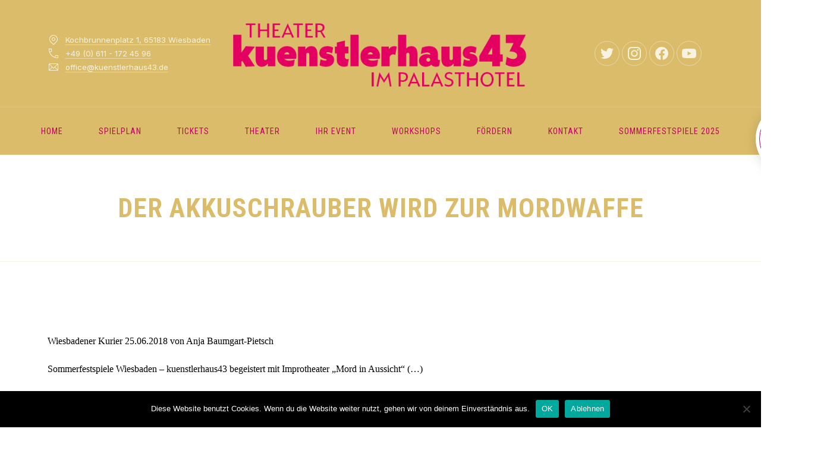

--- FILE ---
content_type: text/html; charset=UTF-8
request_url: https://kuenstlerhaus43.de/der-akkuschrauber-wird-zur-mordwaffe/
body_size: 21909
content:
<!DOCTYPE html>
<html id="top" dir="ltr" lang="de" prefix="og: https://ogp.me/ns#">

<head>
    <meta charset="UTF-8">

    <meta name="viewport" content="width=device-width, initial-scale=1">
    <meta name="theme-color" content="#dbbc6b">

	<title>Der Akkuschrauber wird zur Mordwaffe | Theater kuenstlerhaus43 im Palasthotel Wiesbaden</title>
	<style>img:is([sizes="auto" i], [sizes^="auto," i]) { contain-intrinsic-size: 3000px 1500px }</style>
	
		<!-- All in One SEO 4.8.3.2 - aioseo.com -->
	<meta name="robots" content="max-image-preview:large" />
	<meta name="author" content="susanne mueller"/>
	<link rel="canonical" href="https://kuenstlerhaus43.de/der-akkuschrauber-wird-zur-mordwaffe/" />
	<meta name="generator" content="All in One SEO (AIOSEO) 4.8.3.2" />
		<meta property="og:locale" content="de_DE" />
		<meta property="og:site_name" content="Theater kuenstlerhaus43 im Palasthotel Wiesbaden | Theater kuenstlerhaus43 im Palasthotel Wiesbaden" />
		<meta property="og:type" content="article" />
		<meta property="og:title" content="Der Akkuschrauber wird zur Mordwaffe | Theater kuenstlerhaus43 im Palasthotel Wiesbaden" />
		<meta property="og:url" content="https://kuenstlerhaus43.de/der-akkuschrauber-wird-zur-mordwaffe/" />
		<meta property="article:published_time" content="2019-01-28T13:56:31+00:00" />
		<meta property="article:modified_time" content="2019-01-28T15:27:18+00:00" />
		<meta name="twitter:card" content="summary" />
		<meta name="twitter:title" content="Der Akkuschrauber wird zur Mordwaffe | Theater kuenstlerhaus43 im Palasthotel Wiesbaden" />
		<!-- All in One SEO -->

<link rel='dns-prefetch' href='//fonts.googleapis.com' />
<link rel="alternate" type="application/rss+xml" title="Theater kuenstlerhaus43 im Palasthotel Wiesbaden &raquo; Feed" href="https://kuenstlerhaus43.de/feed/" />
<link rel="alternate" type="application/rss+xml" title="Theater kuenstlerhaus43 im Palasthotel Wiesbaden &raquo; Kommentar-Feed" href="https://kuenstlerhaus43.de/comments/feed/" />
<link rel="alternate" type="text/calendar" title="Theater kuenstlerhaus43 im Palasthotel Wiesbaden &raquo; iCal Feed" href="https://kuenstlerhaus43.de/events/?ical=1" />
				<link rel="preconnect" href="https://fonts.googleapis.com" crossorigin>
				<link rel="preconnect" href="https://fonts.gstatic.com" crossorigin>
							<link rel="preload" href="https://fonts.googleapis.com/css2?family=Roboto+Condensed:wght@400;700&amp;family=Inter:wght@400;700&amp;display=swap" as="style"
				      crossorigin>
			<script>
window._wpemojiSettings = {"baseUrl":"https:\/\/s.w.org\/images\/core\/emoji\/16.0.1\/72x72\/","ext":".png","svgUrl":"https:\/\/s.w.org\/images\/core\/emoji\/16.0.1\/svg\/","svgExt":".svg","source":{"concatemoji":"https:\/\/kuenstlerhaus43.de\/wp-includes\/js\/wp-emoji-release.min.js?ver=6.8.3"}};
/*! This file is auto-generated */
!function(s,n){var o,i,e;function c(e){try{var t={supportTests:e,timestamp:(new Date).valueOf()};sessionStorage.setItem(o,JSON.stringify(t))}catch(e){}}function p(e,t,n){e.clearRect(0,0,e.canvas.width,e.canvas.height),e.fillText(t,0,0);var t=new Uint32Array(e.getImageData(0,0,e.canvas.width,e.canvas.height).data),a=(e.clearRect(0,0,e.canvas.width,e.canvas.height),e.fillText(n,0,0),new Uint32Array(e.getImageData(0,0,e.canvas.width,e.canvas.height).data));return t.every(function(e,t){return e===a[t]})}function u(e,t){e.clearRect(0,0,e.canvas.width,e.canvas.height),e.fillText(t,0,0);for(var n=e.getImageData(16,16,1,1),a=0;a<n.data.length;a++)if(0!==n.data[a])return!1;return!0}function f(e,t,n,a){switch(t){case"flag":return n(e,"\ud83c\udff3\ufe0f\u200d\u26a7\ufe0f","\ud83c\udff3\ufe0f\u200b\u26a7\ufe0f")?!1:!n(e,"\ud83c\udde8\ud83c\uddf6","\ud83c\udde8\u200b\ud83c\uddf6")&&!n(e,"\ud83c\udff4\udb40\udc67\udb40\udc62\udb40\udc65\udb40\udc6e\udb40\udc67\udb40\udc7f","\ud83c\udff4\u200b\udb40\udc67\u200b\udb40\udc62\u200b\udb40\udc65\u200b\udb40\udc6e\u200b\udb40\udc67\u200b\udb40\udc7f");case"emoji":return!a(e,"\ud83e\udedf")}return!1}function g(e,t,n,a){var r="undefined"!=typeof WorkerGlobalScope&&self instanceof WorkerGlobalScope?new OffscreenCanvas(300,150):s.createElement("canvas"),o=r.getContext("2d",{willReadFrequently:!0}),i=(o.textBaseline="top",o.font="600 32px Arial",{});return e.forEach(function(e){i[e]=t(o,e,n,a)}),i}function t(e){var t=s.createElement("script");t.src=e,t.defer=!0,s.head.appendChild(t)}"undefined"!=typeof Promise&&(o="wpEmojiSettingsSupports",i=["flag","emoji"],n.supports={everything:!0,everythingExceptFlag:!0},e=new Promise(function(e){s.addEventListener("DOMContentLoaded",e,{once:!0})}),new Promise(function(t){var n=function(){try{var e=JSON.parse(sessionStorage.getItem(o));if("object"==typeof e&&"number"==typeof e.timestamp&&(new Date).valueOf()<e.timestamp+604800&&"object"==typeof e.supportTests)return e.supportTests}catch(e){}return null}();if(!n){if("undefined"!=typeof Worker&&"undefined"!=typeof OffscreenCanvas&&"undefined"!=typeof URL&&URL.createObjectURL&&"undefined"!=typeof Blob)try{var e="postMessage("+g.toString()+"("+[JSON.stringify(i),f.toString(),p.toString(),u.toString()].join(",")+"));",a=new Blob([e],{type:"text/javascript"}),r=new Worker(URL.createObjectURL(a),{name:"wpTestEmojiSupports"});return void(r.onmessage=function(e){c(n=e.data),r.terminate(),t(n)})}catch(e){}c(n=g(i,f,p,u))}t(n)}).then(function(e){for(var t in e)n.supports[t]=e[t],n.supports.everything=n.supports.everything&&n.supports[t],"flag"!==t&&(n.supports.everythingExceptFlag=n.supports.everythingExceptFlag&&n.supports[t]);n.supports.everythingExceptFlag=n.supports.everythingExceptFlag&&!n.supports.flag,n.DOMReady=!1,n.readyCallback=function(){n.DOMReady=!0}}).then(function(){return e}).then(function(){var e;n.supports.everything||(n.readyCallback(),(e=n.source||{}).concatemoji?t(e.concatemoji):e.wpemoji&&e.twemoji&&(t(e.twemoji),t(e.wpemoji)))}))}((window,document),window._wpemojiSettings);
</script>
<link rel='stylesheet' id='google-fonts-css' href='https://fonts.googleapis.com/css2?family=Roboto+Condensed:wght@400;700&#038;family=Inter:wght@400;700&#038;display=swap' media='all' crossorigin />
<link rel='stylesheet' id='tribe-events-pro-mini-calendar-block-styles-css' href='https://kuenstlerhaus43.de/wp-content/plugins/events-calendar-pro/src/resources/css/tribe-events-pro-mini-calendar-block.min.css?ver=7.4.5' media='all' />
<style id='wp-emoji-styles-inline-css'>

	img.wp-smiley, img.emoji {
		display: inline !important;
		border: none !important;
		box-shadow: none !important;
		height: 1em !important;
		width: 1em !important;
		margin: 0 0.07em !important;
		vertical-align: -0.1em !important;
		background: none !important;
		padding: 0 !important;
	}
</style>
<link rel='stylesheet' id='wp-block-library-css' href='https://kuenstlerhaus43.de/wp-includes/css/dist/block-library/style.min.css?ver=6.8.3' media='all' />
<style id='global-styles-inline-css'>
:root{--wp--preset--aspect-ratio--square: 1;--wp--preset--aspect-ratio--4-3: 4/3;--wp--preset--aspect-ratio--3-4: 3/4;--wp--preset--aspect-ratio--3-2: 3/2;--wp--preset--aspect-ratio--2-3: 2/3;--wp--preset--aspect-ratio--16-9: 16/9;--wp--preset--aspect-ratio--9-16: 9/16;--wp--preset--color--black: #000000;--wp--preset--color--cyan-bluish-gray: #abb8c3;--wp--preset--color--white: #ffffff;--wp--preset--color--pale-pink: #f78da7;--wp--preset--color--vivid-red: #cf2e2e;--wp--preset--color--luminous-vivid-orange: #ff6900;--wp--preset--color--luminous-vivid-amber: #fcb900;--wp--preset--color--light-green-cyan: #7bdcb5;--wp--preset--color--vivid-green-cyan: #00d084;--wp--preset--color--pale-cyan-blue: #8ed1fc;--wp--preset--color--vivid-cyan-blue: #0693e3;--wp--preset--color--vivid-purple: #9b51e0;--wp--preset--color--cnt: #000000;--wp--preset--color--cnt-ac: #c30066;--wp--preset--color--cnt-bg: #ffffff;--wp--preset--gradient--vivid-cyan-blue-to-vivid-purple: linear-gradient(135deg,rgba(6,147,227,1) 0%,rgb(155,81,224) 100%);--wp--preset--gradient--light-green-cyan-to-vivid-green-cyan: linear-gradient(135deg,rgb(122,220,180) 0%,rgb(0,208,130) 100%);--wp--preset--gradient--luminous-vivid-amber-to-luminous-vivid-orange: linear-gradient(135deg,rgba(252,185,0,1) 0%,rgba(255,105,0,1) 100%);--wp--preset--gradient--luminous-vivid-orange-to-vivid-red: linear-gradient(135deg,rgba(255,105,0,1) 0%,rgb(207,46,46) 100%);--wp--preset--gradient--very-light-gray-to-cyan-bluish-gray: linear-gradient(135deg,rgb(238,238,238) 0%,rgb(169,184,195) 100%);--wp--preset--gradient--cool-to-warm-spectrum: linear-gradient(135deg,rgb(74,234,220) 0%,rgb(151,120,209) 20%,rgb(207,42,186) 40%,rgb(238,44,130) 60%,rgb(251,105,98) 80%,rgb(254,248,76) 100%);--wp--preset--gradient--blush-light-purple: linear-gradient(135deg,rgb(255,206,236) 0%,rgb(152,150,240) 100%);--wp--preset--gradient--blush-bordeaux: linear-gradient(135deg,rgb(254,205,165) 0%,rgb(254,45,45) 50%,rgb(107,0,62) 100%);--wp--preset--gradient--luminous-dusk: linear-gradient(135deg,rgb(255,203,112) 0%,rgb(199,81,192) 50%,rgb(65,88,208) 100%);--wp--preset--gradient--pale-ocean: linear-gradient(135deg,rgb(255,245,203) 0%,rgb(182,227,212) 50%,rgb(51,167,181) 100%);--wp--preset--gradient--electric-grass: linear-gradient(135deg,rgb(202,248,128) 0%,rgb(113,206,126) 100%);--wp--preset--gradient--midnight: linear-gradient(135deg,rgb(2,3,129) 0%,rgb(40,116,252) 100%);--wp--preset--gradient--primary: linear-gradient(135deg, #000000 0%, #c30066 100%);--wp--preset--gradient--secondary: linear-gradient(135deg, #ffffff 0%, #c30066 100%);--wp--preset--gradient--o-blue-f-lilac: linear-gradient(135deg, #001432 0%, #8c64a0 100%);--wp--preset--gradient--p-indigo-re-blue: linear-gradient(135deg, #321464 0%, #32c8c8 100%);--wp--preset--gradient--c-blue-v-red: linear-gradient(135deg, #0f3c82 0%, #ff508c 100%);--wp--preset--gradient--r-violet-l-floral: linear-gradient(135deg, #3c2864 0%, #b978eb 100%);--wp--preset--gradient--s-violet-s-brown: linear-gradient(135deg, #462878 0%, #faaa78 100%);--wp--preset--gradient--g-grape-tumbleweed: linear-gradient(135deg, #b496be 0%, #e6b496 100%);--wp--preset--gradient--l-salmon-t-orange: linear-gradient(135deg, #fab496 0%, #f05050 100%);--wp--preset--gradient--l-salmon-r-crayola: linear-gradient(135deg, #fab496 0%, #fa0a4b 100%);--wp--preset--gradient--o-soda-a-tangerine: linear-gradient(135deg, #ff4b32 0%, #ff9664 100%);--wp--preset--gradient--r-salsa-carmine: linear-gradient(135deg, #e14b4b 0%, #960019 100%);--wp--preset--gradient--b-shimmer-s-cadet: linear-gradient(135deg, #c84b55 0%, #323264 100%);--wp--preset--gradient--cream-d-rose: linear-gradient(135deg, #fafac8 0%, #c80064 100%);--wp--preset--gradient--ly-crayola-a-green: linear-gradient(135deg, #fafaaf 0%, #c8c832 100%);--wp--preset--gradient--p-crayola-bronze: linear-gradient(135deg, #fac896 0%, #c87d32 100%);--wp--preset--gradient--seashell-u-blue: linear-gradient(135deg, #fff0eb 0%, #afe1fa 100%);--wp--preset--gradient--w-blue-y-c-blue: linear-gradient(135deg, #9bafd7 0%, #0f3c82 100%);--wp--preset--gradient--s-cadet-p-navy: linear-gradient(135deg, #23234b 0%, #4b4b7d 100%);--wp--preset--gradient--vs-blue-azure: linear-gradient(135deg, #00c8fa 0%, #007dfa 100%);--wp--preset--gradient--s-green-d-blue: linear-gradient(135deg, #28f08c 0%, #0096fa 100%);--wp--preset--gradient--blond-verdigris: linear-gradient(135deg, #fff5c8 0%, #32afaf 100%);--wp--preset--gradient--mb-green-i-dye: linear-gradient(135deg, #7de1c8 0%, #0a5078 100%);--wp--preset--gradient--emerald-dj-green: linear-gradient(135deg, #4bc87d 0%, #004b4b 100%);--wp--preset--gradient--alabaster-d-green-x-11: linear-gradient(135deg, #e1e1d2 0%, #196400 100%);--wp--preset--gradient--b-powder-ch-pink: linear-gradient(135deg, #fafaf6 0%, #e1d2c8 100%);--wp--preset--gradient--cinereous-d-liver: linear-gradient(135deg, #967d73 0%, #4b4141 100%);--wp--preset--gradient--re-blue-fuchsia: linear-gradient(135deg, #00e1e1 0%, #fa00fa 100%);--wp--preset--gradient--m-crayola-f-crayola-sp-blue: linear-gradient(135deg, #f0c864 0%, #c850c8 50%, #28287d 100%);--wp--preset--gradient--p-indigo-c-satin-g-crayola: linear-gradient(135deg, #321964 0%, #c8647d 50%, #fac87d 100%);--wp--preset--gradient--u-blue-g-blue-b-pink: linear-gradient(135deg, #afe1fa 0%, #2364aa 50%, #ff4b7d 100%);--wp--preset--gradient--white-g-white: linear-gradient(135deg, #ffffff 0%, #eeeef2 100%);--wp--preset--gradient--cultured-l-gray: linear-gradient(135deg, #f8f8fa 0%, #c8c8d0 100%);--wp--preset--gradient--g-white-r-silver: linear-gradient(135deg, #eeeef2 0%, #828291 100%);--wp--preset--gradient--l-gray-independence: linear-gradient(135deg, #c8c8d0 0%, #5a5a69 100%);--wp--preset--gradient--r-silver-r-black: linear-gradient(135deg, #828291 0%, #323241 100%);--wp--preset--font-size--small: 13px;--wp--preset--font-size--medium: 20px;--wp--preset--font-size--large: 36px;--wp--preset--font-size--x-large: 42px;--wp--preset--font-size--xlarge: var(--fy--font-size--xlarge--fluid);--wp--preset--font-size--xxlarge: var(--fy--font-size--xxlarge--fluid);--wp--preset--font-size--huge: var(--fy--heading--font-size--h2--fluid);--wp--preset--font-size--gigantic: var(--fy--heading--font-size--h1--fluid);--wp--preset--spacing--20: 0.44rem;--wp--preset--spacing--30: 0.67rem;--wp--preset--spacing--40: 1rem;--wp--preset--spacing--50: 1.5rem;--wp--preset--spacing--60: 2.25rem;--wp--preset--spacing--70: 3.38rem;--wp--preset--spacing--80: 5.06rem;--wp--preset--spacing--xxsmall: 0.3125rem;--wp--preset--spacing--xsmall: 0.625rem;--wp--preset--spacing--small: 1.25rem;--wp--preset--spacing--medium: 2.5rem;--wp--preset--spacing--large: 3.75rem;--wp--preset--spacing--xlarge: 5rem;--wp--preset--spacing--xxlarge: 7.5rem;--wp--preset--spacing--xxxlarge: 10rem;--wp--preset--spacing--1-px: 1px;--wp--preset--shadow--natural: 6px 6px 9px rgba(0, 0, 0, 0.2);--wp--preset--shadow--deep: 12px 12px 50px rgba(0, 0, 0, 0.4);--wp--preset--shadow--sharp: 6px 6px 0px rgba(0, 0, 0, 0.2);--wp--preset--shadow--outlined: 6px 6px 0px -3px rgba(255, 255, 255, 1), 6px 6px rgba(0, 0, 0, 1);--wp--preset--shadow--crisp: 6px 6px 0px rgba(0, 0, 0, 1);}:root { --wp--style--global--content-size: 1280px;--wp--style--global--wide-size: 1360px; }:where(body) { margin: 0; }.wp-site-blocks > .alignleft { float: left; margin-right: 2em; }.wp-site-blocks > .alignright { float: right; margin-left: 2em; }.wp-site-blocks > .aligncenter { justify-content: center; margin-left: auto; margin-right: auto; }:where(.wp-site-blocks) > * { margin-block-start: 2.5rem; margin-block-end: 0; }:where(.wp-site-blocks) > :first-child { margin-block-start: 0; }:where(.wp-site-blocks) > :last-child { margin-block-end: 0; }:root { --wp--style--block-gap: 2.5rem; }:root :where(.is-layout-flow) > :first-child{margin-block-start: 0;}:root :where(.is-layout-flow) > :last-child{margin-block-end: 0;}:root :where(.is-layout-flow) > *{margin-block-start: 2.5rem;margin-block-end: 0;}:root :where(.is-layout-constrained) > :first-child{margin-block-start: 0;}:root :where(.is-layout-constrained) > :last-child{margin-block-end: 0;}:root :where(.is-layout-constrained) > *{margin-block-start: 2.5rem;margin-block-end: 0;}:root :where(.is-layout-flex){gap: 2.5rem;}:root :where(.is-layout-grid){gap: 2.5rem;}.is-layout-flow > .alignleft{float: left;margin-inline-start: 0;margin-inline-end: 2em;}.is-layout-flow > .alignright{float: right;margin-inline-start: 2em;margin-inline-end: 0;}.is-layout-flow > .aligncenter{margin-left: auto !important;margin-right: auto !important;}.is-layout-constrained > .alignleft{float: left;margin-inline-start: 0;margin-inline-end: 2em;}.is-layout-constrained > .alignright{float: right;margin-inline-start: 2em;margin-inline-end: 0;}.is-layout-constrained > .aligncenter{margin-left: auto !important;margin-right: auto !important;}.is-layout-constrained > :where(:not(.alignleft):not(.alignright):not(.alignfull)){max-width: var(--wp--style--global--content-size);margin-left: auto !important;margin-right: auto !important;}.is-layout-constrained > .alignwide{max-width: var(--wp--style--global--wide-size);}body .is-layout-flex{display: flex;}.is-layout-flex{flex-wrap: wrap;align-items: center;}.is-layout-flex > :is(*, div){margin: 0;}body .is-layout-grid{display: grid;}.is-layout-grid > :is(*, div){margin: 0;}body{padding-top: 0px;padding-right: 0px;padding-bottom: 0px;padding-left: 0px;}a:where(:not(.wp-element-button)){text-decoration: underline;}:root :where(.wp-element-button, .wp-block-button__link){background-color: #32373c;border-width: 0;color: #fff;font-family: inherit;font-size: inherit;line-height: inherit;padding: calc(0.667em + 2px) calc(1.333em + 2px);text-decoration: none;}.has-black-color{color: var(--wp--preset--color--black) !important;}.has-cyan-bluish-gray-color{color: var(--wp--preset--color--cyan-bluish-gray) !important;}.has-white-color{color: var(--wp--preset--color--white) !important;}.has-pale-pink-color{color: var(--wp--preset--color--pale-pink) !important;}.has-vivid-red-color{color: var(--wp--preset--color--vivid-red) !important;}.has-luminous-vivid-orange-color{color: var(--wp--preset--color--luminous-vivid-orange) !important;}.has-luminous-vivid-amber-color{color: var(--wp--preset--color--luminous-vivid-amber) !important;}.has-light-green-cyan-color{color: var(--wp--preset--color--light-green-cyan) !important;}.has-vivid-green-cyan-color{color: var(--wp--preset--color--vivid-green-cyan) !important;}.has-pale-cyan-blue-color{color: var(--wp--preset--color--pale-cyan-blue) !important;}.has-vivid-cyan-blue-color{color: var(--wp--preset--color--vivid-cyan-blue) !important;}.has-vivid-purple-color{color: var(--wp--preset--color--vivid-purple) !important;}.has-cnt-color{color: var(--wp--preset--color--cnt) !important;}.has-cnt-ac-color{color: var(--wp--preset--color--cnt-ac) !important;}.has-cnt-bg-color{color: var(--wp--preset--color--cnt-bg) !important;}.has-black-background-color{background-color: var(--wp--preset--color--black) !important;}.has-cyan-bluish-gray-background-color{background-color: var(--wp--preset--color--cyan-bluish-gray) !important;}.has-white-background-color{background-color: var(--wp--preset--color--white) !important;}.has-pale-pink-background-color{background-color: var(--wp--preset--color--pale-pink) !important;}.has-vivid-red-background-color{background-color: var(--wp--preset--color--vivid-red) !important;}.has-luminous-vivid-orange-background-color{background-color: var(--wp--preset--color--luminous-vivid-orange) !important;}.has-luminous-vivid-amber-background-color{background-color: var(--wp--preset--color--luminous-vivid-amber) !important;}.has-light-green-cyan-background-color{background-color: var(--wp--preset--color--light-green-cyan) !important;}.has-vivid-green-cyan-background-color{background-color: var(--wp--preset--color--vivid-green-cyan) !important;}.has-pale-cyan-blue-background-color{background-color: var(--wp--preset--color--pale-cyan-blue) !important;}.has-vivid-cyan-blue-background-color{background-color: var(--wp--preset--color--vivid-cyan-blue) !important;}.has-vivid-purple-background-color{background-color: var(--wp--preset--color--vivid-purple) !important;}.has-cnt-background-color{background-color: var(--wp--preset--color--cnt) !important;}.has-cnt-ac-background-color{background-color: var(--wp--preset--color--cnt-ac) !important;}.has-cnt-bg-background-color{background-color: var(--wp--preset--color--cnt-bg) !important;}.has-black-border-color{border-color: var(--wp--preset--color--black) !important;}.has-cyan-bluish-gray-border-color{border-color: var(--wp--preset--color--cyan-bluish-gray) !important;}.has-white-border-color{border-color: var(--wp--preset--color--white) !important;}.has-pale-pink-border-color{border-color: var(--wp--preset--color--pale-pink) !important;}.has-vivid-red-border-color{border-color: var(--wp--preset--color--vivid-red) !important;}.has-luminous-vivid-orange-border-color{border-color: var(--wp--preset--color--luminous-vivid-orange) !important;}.has-luminous-vivid-amber-border-color{border-color: var(--wp--preset--color--luminous-vivid-amber) !important;}.has-light-green-cyan-border-color{border-color: var(--wp--preset--color--light-green-cyan) !important;}.has-vivid-green-cyan-border-color{border-color: var(--wp--preset--color--vivid-green-cyan) !important;}.has-pale-cyan-blue-border-color{border-color: var(--wp--preset--color--pale-cyan-blue) !important;}.has-vivid-cyan-blue-border-color{border-color: var(--wp--preset--color--vivid-cyan-blue) !important;}.has-vivid-purple-border-color{border-color: var(--wp--preset--color--vivid-purple) !important;}.has-cnt-border-color{border-color: var(--wp--preset--color--cnt) !important;}.has-cnt-ac-border-color{border-color: var(--wp--preset--color--cnt-ac) !important;}.has-cnt-bg-border-color{border-color: var(--wp--preset--color--cnt-bg) !important;}.has-vivid-cyan-blue-to-vivid-purple-gradient-background{background: var(--wp--preset--gradient--vivid-cyan-blue-to-vivid-purple) !important;}.has-light-green-cyan-to-vivid-green-cyan-gradient-background{background: var(--wp--preset--gradient--light-green-cyan-to-vivid-green-cyan) !important;}.has-luminous-vivid-amber-to-luminous-vivid-orange-gradient-background{background: var(--wp--preset--gradient--luminous-vivid-amber-to-luminous-vivid-orange) !important;}.has-luminous-vivid-orange-to-vivid-red-gradient-background{background: var(--wp--preset--gradient--luminous-vivid-orange-to-vivid-red) !important;}.has-very-light-gray-to-cyan-bluish-gray-gradient-background{background: var(--wp--preset--gradient--very-light-gray-to-cyan-bluish-gray) !important;}.has-cool-to-warm-spectrum-gradient-background{background: var(--wp--preset--gradient--cool-to-warm-spectrum) !important;}.has-blush-light-purple-gradient-background{background: var(--wp--preset--gradient--blush-light-purple) !important;}.has-blush-bordeaux-gradient-background{background: var(--wp--preset--gradient--blush-bordeaux) !important;}.has-luminous-dusk-gradient-background{background: var(--wp--preset--gradient--luminous-dusk) !important;}.has-pale-ocean-gradient-background{background: var(--wp--preset--gradient--pale-ocean) !important;}.has-electric-grass-gradient-background{background: var(--wp--preset--gradient--electric-grass) !important;}.has-midnight-gradient-background{background: var(--wp--preset--gradient--midnight) !important;}.has-primary-gradient-background{background: var(--wp--preset--gradient--primary) !important;}.has-secondary-gradient-background{background: var(--wp--preset--gradient--secondary) !important;}.has-o-blue-f-lilac-gradient-background{background: var(--wp--preset--gradient--o-blue-f-lilac) !important;}.has-p-indigo-re-blue-gradient-background{background: var(--wp--preset--gradient--p-indigo-re-blue) !important;}.has-c-blue-v-red-gradient-background{background: var(--wp--preset--gradient--c-blue-v-red) !important;}.has-r-violet-l-floral-gradient-background{background: var(--wp--preset--gradient--r-violet-l-floral) !important;}.has-s-violet-s-brown-gradient-background{background: var(--wp--preset--gradient--s-violet-s-brown) !important;}.has-g-grape-tumbleweed-gradient-background{background: var(--wp--preset--gradient--g-grape-tumbleweed) !important;}.has-l-salmon-t-orange-gradient-background{background: var(--wp--preset--gradient--l-salmon-t-orange) !important;}.has-l-salmon-r-crayola-gradient-background{background: var(--wp--preset--gradient--l-salmon-r-crayola) !important;}.has-o-soda-a-tangerine-gradient-background{background: var(--wp--preset--gradient--o-soda-a-tangerine) !important;}.has-r-salsa-carmine-gradient-background{background: var(--wp--preset--gradient--r-salsa-carmine) !important;}.has-b-shimmer-s-cadet-gradient-background{background: var(--wp--preset--gradient--b-shimmer-s-cadet) !important;}.has-cream-d-rose-gradient-background{background: var(--wp--preset--gradient--cream-d-rose) !important;}.has-ly-crayola-a-green-gradient-background{background: var(--wp--preset--gradient--ly-crayola-a-green) !important;}.has-p-crayola-bronze-gradient-background{background: var(--wp--preset--gradient--p-crayola-bronze) !important;}.has-seashell-u-blue-gradient-background{background: var(--wp--preset--gradient--seashell-u-blue) !important;}.has-w-blue-y-c-blue-gradient-background{background: var(--wp--preset--gradient--w-blue-y-c-blue) !important;}.has-s-cadet-p-navy-gradient-background{background: var(--wp--preset--gradient--s-cadet-p-navy) !important;}.has-vs-blue-azure-gradient-background{background: var(--wp--preset--gradient--vs-blue-azure) !important;}.has-s-green-d-blue-gradient-background{background: var(--wp--preset--gradient--s-green-d-blue) !important;}.has-blond-verdigris-gradient-background{background: var(--wp--preset--gradient--blond-verdigris) !important;}.has-mb-green-i-dye-gradient-background{background: var(--wp--preset--gradient--mb-green-i-dye) !important;}.has-emerald-dj-green-gradient-background{background: var(--wp--preset--gradient--emerald-dj-green) !important;}.has-alabaster-d-green-x-11-gradient-background{background: var(--wp--preset--gradient--alabaster-d-green-x-11) !important;}.has-b-powder-ch-pink-gradient-background{background: var(--wp--preset--gradient--b-powder-ch-pink) !important;}.has-cinereous-d-liver-gradient-background{background: var(--wp--preset--gradient--cinereous-d-liver) !important;}.has-re-blue-fuchsia-gradient-background{background: var(--wp--preset--gradient--re-blue-fuchsia) !important;}.has-m-crayola-f-crayola-sp-blue-gradient-background{background: var(--wp--preset--gradient--m-crayola-f-crayola-sp-blue) !important;}.has-p-indigo-c-satin-g-crayola-gradient-background{background: var(--wp--preset--gradient--p-indigo-c-satin-g-crayola) !important;}.has-u-blue-g-blue-b-pink-gradient-background{background: var(--wp--preset--gradient--u-blue-g-blue-b-pink) !important;}.has-white-g-white-gradient-background{background: var(--wp--preset--gradient--white-g-white) !important;}.has-cultured-l-gray-gradient-background{background: var(--wp--preset--gradient--cultured-l-gray) !important;}.has-g-white-r-silver-gradient-background{background: var(--wp--preset--gradient--g-white-r-silver) !important;}.has-l-gray-independence-gradient-background{background: var(--wp--preset--gradient--l-gray-independence) !important;}.has-r-silver-r-black-gradient-background{background: var(--wp--preset--gradient--r-silver-r-black) !important;}.has-small-font-size{font-size: var(--wp--preset--font-size--small) !important;}.has-medium-font-size{font-size: var(--wp--preset--font-size--medium) !important;}.has-large-font-size{font-size: var(--wp--preset--font-size--large) !important;}.has-x-large-font-size{font-size: var(--wp--preset--font-size--x-large) !important;}.has-xlarge-font-size{font-size: var(--wp--preset--font-size--xlarge) !important;}.has-xxlarge-font-size{font-size: var(--wp--preset--font-size--xxlarge) !important;}.has-huge-font-size{font-size: var(--wp--preset--font-size--huge) !important;}.has-gigantic-font-size{font-size: var(--wp--preset--font-size--gigantic) !important;}
:root :where(.wp-block-pullquote){font-size: 1.5em;line-height: 1.6;}
:root :where(.wp-block-column-is-layout-flow) > :first-child{margin-block-start: 0;}:root :where(.wp-block-column-is-layout-flow) > :last-child{margin-block-end: 0;}:root :where(.wp-block-column-is-layout-flow) > *{margin-block-start: 1.25rem;margin-block-end: 0;}:root :where(.wp-block-column-is-layout-constrained) > :first-child{margin-block-start: 0;}:root :where(.wp-block-column-is-layout-constrained) > :last-child{margin-block-end: 0;}:root :where(.wp-block-column-is-layout-constrained) > *{margin-block-start: 1.25rem;margin-block-end: 0;}:root :where(.wp-block-column-is-layout-flex){gap: 1.25rem;}:root :where(.wp-block-column-is-layout-grid){gap: 1.25rem;}
:root :where(.wp-block-group-is-layout-flow) > :first-child{margin-block-start: 0;}:root :where(.wp-block-group-is-layout-flow) > :last-child{margin-block-end: 0;}:root :where(.wp-block-group-is-layout-flow) > *{margin-block-start: 1.25rem;margin-block-end: 0;}:root :where(.wp-block-group-is-layout-constrained) > :first-child{margin-block-start: 0;}:root :where(.wp-block-group-is-layout-constrained) > :last-child{margin-block-end: 0;}:root :where(.wp-block-group-is-layout-constrained) > *{margin-block-start: 1.25rem;margin-block-end: 0;}:root :where(.wp-block-group-is-layout-flex){gap: 1.25rem;}:root :where(.wp-block-group-is-layout-grid){gap: 1.25rem;}
</style>
<link rel='stylesheet' id='contact-form-7-css' href='https://kuenstlerhaus43.de/wp-content/plugins/contact-form-7/includes/css/styles.css?ver=6.1' media='all' />
<link rel='stylesheet' id='cookie-notice-front-css' href='https://kuenstlerhaus43.de/wp-content/plugins/cookie-notice/css/front.min.css?ver=2.5.6' media='all' />
<link rel='stylesheet' id='wp-menu-custom-fields-style-css' href='https://kuenstlerhaus43.de/wp-content/plugins/wp-menu-custom-fields/assets/build/css/main.css?ver=1713971299' media='all' />
<link rel='stylesheet' id='yspl-public-style-css' href='https://kuenstlerhaus43.de/wp-content/plugins/wp-widget-in-navigation/css/style.css?ver=2.0.0' media='all' />
<style id='salmon-properties-inline-css'>
:root { --fy--prefix: fy;--fy--font-primary: "Roboto Condensed", sans-serif;--fy--font-secondary: "Inter", sans-serif;--fy--font-size-base: 14px;--fy--font-scale: 1.125;--fy--font-weight: 400;--fy--letter-spacing: 0;--fy--text-transform: none;--fy--line-height: 1.7;--fy--font-size-heading: 16px;--fy--font-weight-heading: 700;--fy--letter-spacing-heading: 1px;--fy--text-transform-heading: uppercase;--fy--line-height-heading: 1.3;--fy--font-size-navigation: 14px;--fy--font-weight-navigation: 400;--fy--letter-spacing-navigation: 1px;--fy--text-transform-navigation: uppercase;--fy--border-width: 2px;--fy--border-radius: 3px;--fy--background-color: #ffffff;--fy--background-overlay-color: #242840;--fy--background-overlay-color--rgb: 36,40,64;--fy--background-overlay-opacity: 0%;--fy--header-color: #ffffff;--fy--header-color-accent: #c30066;--fy--header-color-background: #dbbc6b;--fy--header-color-background--rgb: 219,188,107;--fy--header-overlay-color: #464b6e;--fy--header-overlay-opacity: 80%;--fy--navigation-color: #c30066;--fy--navigation-color-accent: #ffffff;--fy--navigation-color-background: #dbbc6b;--fy--navigation-color-background--rgb: 219,188,107;--fy--navigation-sub-color: #dbbc6b;--fy--navigation-sub-color-accent: #c30066;--fy--navigation-sub-color-background: #ffffff;--fy--navigation-mobile-color: #464b6e;--fy--navigation-mobile-color-accent: #c88c78;--fy--navigation-mobile-color-background: #ffffff;--fy--navigation-mobile-overlay-color: #464b6e;--fy--navigation-mobile-overlay-color--rgb: 70,75,110;--fy--navigation-mobile-overlay-opacity: 95;--fy--slideshow-color: #ffffff;--fy--slideshow-color-accent: #c30066;--fy--slideshow-color-background: #dbbc6b;--fy--slideshow-font-multiplier: 1.4;--fy--slideshow-gutter: 0px;--fy--slideshow-overlay-color: #dbbc6b;--fy--slideshow-overlay-opacity: 0%;--fy--badge-color: #464b6e;--fy--badge-color-accent: #c30066;--fy--badge-color-background: #ffffff;--fy--heading-color: #dbbc6b;--fy--heading-color-accent: #c30066;--fy--heading-color-background: #ffffff;--fy--heading-color-background--rgb: 255,255,255;--fy--heading-font-multiplier: 1.4;--fy--about-color: #464b6e;--fy--about-color-accent: #c88c78;--fy--about-color-background: #ffffff;--fy--content-color: #000000;--fy--content-color--rgb: 0,0,0;--fy--content-color-opacity: 80%;--fy--content-color-accent: #c30066;--fy--content-color-accent--rgb: 195,0,102;--fy--content-color-background: #ffffff;--fy--post-color: #464b6e;--fy--post-color--rgb: 70,75,110;--fy--post-color-opacity: 100%;--fy--post-color-accent: #c88c78;--fy--post-color-background: #ffffff;--fy--post-gutter: 80px;--fy--newsletter-color: #ffffff;--fy--newsletter-color-accent: #c30066;--fy--newsletter-color-background: #dbbc6b;--fy--footer-color: #ffffff;--fy--footer-color--rgb: 255,255,255;--fy--footer-color-opacity: 60%;--fy--footer-color-accent: #c30066;--fy--footer-color-background: #000000;--fy--lightbox-color: #ffffff;--fy--lightbox-color-background: #242840;--fy--lightbox-color-background--rgb: 36,40,64;--fy--datepicker-color: #464b6e;--fy--datepicker-color-accent: #c88c78;--fy--datepicker-color-background: #ffffff;--fy--error-color: #c84650;--fy--success-color: #4b967d;--fy--image-overlay-color: #000000;--fy--image-overlay-color--rgb: 0,0,0;--fy--image-overlay-opacity: 0%;--fy--products-gutter: 40px;--fy--font-size--xxsmall: 0.75rem;--fy--font-size--xsmall: 0.875rem;--fy--font-size--small: 0.9375rem;--fy--font-size: 1rem;--fy--font-size--large: 1.0625rem;--fy--font-size--xlarge: 1.125rem;--fy--font-size--xxlarge: 1.25rem;--fy--font-size--large--fluid: clamp(var(--fy--font-size, 1rem), calc(1rem + 1vw), var(--fy--font-size--large, 1.0625rem));--fy--font-size--xlarge--fluid: clamp(var(--fy--font-size--large, 1.0625rem), calc(1rem + 1vw), var(--fy--font-size--xlarge, 1.125rem));--fy--font-size--xxlarge--fluid: clamp(var(--fy--font-size--xlarge, 1.125rem), calc(1rem + 1vw), var(--fy--font-size--xxlarge, 1.25rem));--fy--line-height--small: calc(var(--fy--line-height, 1.7) - 0.2);--fy--line-height--xsmall: calc(var(--fy--line-height, 1.7) - 0.4);--fy--line-height--xxsmall: calc(var(--fy--line-height, 1.7) - 0.6);--fy--heading--font-size: var(--fy--font-size-heading, 1rem);--fy--heading--line-height: var(--fy--line-height-heading, 1.3);--fy--heading--font-size--h1: calc(var(--fy--heading--font-size--h2, 2.011rem) * var(--fy--font-scale, 1.150));--fy--heading--font-size--h1--fluid: clamp(var(--fy--heading--font-size--h4, 1.521rem), calc(1rem + 2vw), var(--fy--heading--font-size--h1, 2.313rem));--fy--heading--font-size--h2: calc(var(--fy--heading--font-size--h3, 1.749rem) * var(--fy--font-scale, 1.150));--fy--heading--font-size--h2--fluid: clamp(var(--fy--heading--font-size--h5, 1.322rem), calc(1rem + 1.75vw), var(--fy--heading--font-size--h2, 2.011rem));--fy--heading--font-size--h3: calc(var(--fy--heading--font-size--h4, 1.521rem) * var(--fy--font-scale, 1.150));--fy--heading--font-size--h3--fluid: clamp(var(--fy--heading--font-size--h6, 1.15rem), calc(1rem + 1.5vw), var(--fy--heading--font-size--h3, 1.749rem));--fy--heading--font-size--h4: calc(var(--fy--heading--font-size--h5, 1.322rem) * var(--fy--font-scale, 1.150));--fy--heading--font-size--h4--fluid: clamp(var(--fy--font-size--large, 1.0625rem), calc(1rem + 1.25vw), var(--fy--heading--font-size--h4, 1.521rem));--fy--heading--font-size--h5: calc(var(--fy--heading--font-size--h6, 1.15rem) * var(--fy--font-scale, 1.150));--fy--heading--font-size--h5--fluid: clamp(var(--fy--font-size, 1rem), calc(1rem + 1.25vw), var(--fy--heading--font-size--h5, 1.322rem));--fy--heading--font-size--h6: calc(var(--fy--heading--font-size, 1rem) * var(--fy--font-scale, 1.150));--fy--heading--font-size--h6--fluid: clamp(var(--fy--heading--font-size, 1rem), calc(1rem + 1.25vw), var(--fy--heading--font-size--h6, 1.15rem));--fy--dropcap-size: 3.25em;--fy--post-container-gap: 20px;--fy--post-thumbnail-url: url(https://kuenstlerhaus43.de/wp-content/uploads/2019/01/Der-Akkuschrauber-wird-zur-Mordwaffe_WK_25.6.2018_Foto.jpg); }
</style>
<link rel='stylesheet' id='salmon-css' href='https://kuenstlerhaus43.de/wp-content/uploads/salmon/salmon.css?ver=1763063764' media='all' />
<script id="cookie-notice-front-js-before">
var cnArgs = {"ajaxUrl":"https:\/\/kuenstlerhaus43.de\/wp-admin\/admin-ajax.php","nonce":"9066e4e129","hideEffect":"fade","position":"bottom","onScroll":false,"onScrollOffset":100,"onClick":false,"cookieName":"cookie_notice_accepted","cookieTime":2592000,"cookieTimeRejected":2592000,"globalCookie":false,"redirection":false,"cache":true,"revokeCookies":false,"revokeCookiesOpt":"automatic"};
</script>
<script src="https://kuenstlerhaus43.de/wp-content/plugins/cookie-notice/js/front.min.js?ver=2.5.6" id="cookie-notice-front-js"></script>
<script src="https://kuenstlerhaus43.de/wp-includes/js/jquery/jquery.min.js?ver=3.7.1" id="jquery-core-js"></script>
<script src="https://kuenstlerhaus43.de/wp-includes/js/jquery/jquery-migrate.min.js?ver=3.4.1" id="jquery-migrate-js"></script>
<link rel="https://api.w.org/" href="https://kuenstlerhaus43.de/wp-json/" /><link rel="alternate" title="JSON" type="application/json" href="https://kuenstlerhaus43.de/wp-json/wp/v2/posts/2247" /><link rel="EditURI" type="application/rsd+xml" title="RSD" href="https://kuenstlerhaus43.de/xmlrpc.php?rsd" />
<meta name="generator" content="WordPress 6.8.3" />
<link rel='shortlink' href='https://kuenstlerhaus43.de/?p=2247' />
<link rel="alternate" title="oEmbed (JSON)" type="application/json+oembed" href="https://kuenstlerhaus43.de/wp-json/oembed/1.0/embed?url=https%3A%2F%2Fkuenstlerhaus43.de%2Fder-akkuschrauber-wird-zur-mordwaffe%2F" />
<link rel="alternate" title="oEmbed (XML)" type="text/xml+oembed" href="https://kuenstlerhaus43.de/wp-json/oembed/1.0/embed?url=https%3A%2F%2Fkuenstlerhaus43.de%2Fder-akkuschrauber-wird-zur-mordwaffe%2F&#038;format=xml" />
<meta name="tec-api-version" content="v1"><meta name="tec-api-origin" content="https://kuenstlerhaus43.de"><link rel="alternate" href="https://kuenstlerhaus43.de/wp-json/tribe/events/v1/" /><link rel="icon" href="https://kuenstlerhaus43.de/wp-content/uploads/2017/02/cropped-logo-512-1-32x32.png" sizes="32x32" />
<link rel="icon" href="https://kuenstlerhaus43.de/wp-content/uploads/2017/02/cropped-logo-512-1-192x192.png" sizes="192x192" />
<link rel="apple-touch-icon" href="https://kuenstlerhaus43.de/wp-content/uploads/2017/02/cropped-logo-512-1-180x180.png" />
<meta name="msapplication-TileImage" content="https://kuenstlerhaus43.de/wp-content/uploads/2017/02/cropped-logo-512-1-270x270.png" />
		<style id="wp-custom-css">
			.date.updated { display: none; }
.fy-hero { display: none; }
.entry-date { display: none; }
.single-tribe_events #tribe-events-content .tribe-events-event-meta dd {
word-wrap: break-word;
}

/* Überschrift */
.form-heading {
  text-align: center;
  margin-bottom: 30px;
}

.form-heading h2 {
  font-size: 32px;
  font-weight: bold;
  text-transform: uppercase;
  margin: 0;
}

/* Zeile mit 3 Spalten */
.form-flex-row {
  display: flex;
  gap: 20px;
  flex-wrap: wrap;
  margin-bottom: 20px;
}

.form-flex-row .form-group {
  flex: 1 1 30%;
  min-width: 200px;
}

/* Inputs */
.form-group input,
.form-group textarea {
  width: 100%;
  padding: 10px;
  font-size: 16px;
  border-radius: 4px;
  border: 1px solid #ccc;
}

/* Textarea */
.form-group textarea {
  resize: vertical;
  height: 100px;
}

/* Button zentriert und schmal */
.form-submit-center {
  text-align: center;
  margin-top: 20px;
}

.wpcf7-submit {
  background-color: #c40058;
  color: white;
  padding: 12px 40px;
  font-size: 16px;
  border: none;
  border-radius: 4px;
  cursor: pointer;
  max-width: 200px;
}

.wpcf7-submit:hover {
  background-color: #a00045;
}

/* Responsives Layout */
@media (max-width: 768px) {
  .form-flex-row {
    flex-direction: column;
  }

  .form-flex-row .form-group {
    width: 100%;
  }
}		</style>
		</head>

<body class="wp-singular post-template-default single single-post postid-2247 single-format-standard wp-embed-responsive wp-theme-salmon cookies-not-set tribe-no-js page-template-salmon chrome image--lazy image-content--lazy image--photoswipe image-content--photoswipe loading-disabled loading-transition-fade slideshow-gradient-enabled badge-enabled cta-enabled js-site js-sticky-container">


<nav id="skip-links" class="fy-skip-links" aria-label="Skip Links">
    <ul>
        <li><a href="#navigation" aria-label="Skip to Navigation">Skip to Navigation</a></li>
        <li><a href="#content" aria-label="Skip to Content">Skip to Content</a></li>
        <li><a href="#footer" aria-label="Skip to Footer">Skip to Footer</a></li>
    </ul>
</nav>

<div class="fy-container">

    <div class="fy-canvas">
        
<header class="fy-header js-header">
	
<div class="fy-background">
	
	<div class="fy-background__media fy-background__media--empty fy-background-media fy-background-empty"></div>

</div>

    <div class="fy-header-container">
        <div class="fy-centerer">

            <div class="fy-flex-container fy-flex-container-center fy-flex-gutter-xsmall">

                <div class="fy-directions-column fy-flex-column-auto fy-flex-column-tablet-100 fy-flex-column-phone-100">
					
<div class="fy-directions">

	        <div class="fy-address">
            <div class="fy-icon">
				<svg class="icon" width="20" height="20" viewBox="0 0 20 20" xmlns="http://www.w3.org/2000/svg" aria-hidden="true" focusable="false">
    <path class="shape" d="M14.949,4.05c-2.732-2.733-7.166-2.733-9.899,0c-2.734,2.734-2.734,7.166,0,9.9l4.243,4.242L10,18.899l0.707-0.707
			l4.242-4.242C17.684,11.216,17.684,6.784,14.949,4.05z M14.242,13.242L10,17.485l-4.243-4.243c-2.343-2.343-2.343-6.142,0-8.484
			c2.343-2.344,6.142-2.344,8.485,0C16.586,7.101,16.586,10.899,14.242,13.242z M10,6C8.343,6,7,7.343,7,9s1.343,3,3,3
			c1.656,0,3-1.343,3-3S11.656,6,10,6z M10,11c-1.104,0-2-0.896-2-2s0.896-2,2-2s2,0.896,2,2S11.104,11,10,11z"/>
</svg>            </div>

			                <a href="https://www.google.com/maps/place/Theater+im+Palast+(TiP):+made+by+kuenstlerhaus43/@50.0866124,8.2396595,17z/data=!3m1!4b1!4m5!3m4!1s0x47bdbddf6aecff35:0xb5b1c7475f06ed9!8m2!3d50.086609!4d8.2418482" target="_blank">
					Kochbrunnenplatz 1, 65183 Wiesbaden                </a>
			        </div>
	        <div class="fy-phone">
            <div class="fy-icon">
				<svg class="icon" width="20" height="20" viewBox="0 0 20 20" xmlns="http://www.w3.org/2000/svg" aria-hidden="true" focusable="false">
    <path class="shape" d="M17,13.044c0,0-2.251,0.335-3.648-0.343c-0.008-0.037-1.2,3.384-1.2,3.384c-3.895-1.296-6.688-3.949-8.086-7.763
			c0,0,2.654-1.219,3.3-1.536C6.649,5.351,6.961,3,6.961,3L7,2H2v1h0.039C2.424,12.007,7.994,17.576,17,17.963V18h1v-5L17,13.044z
			 M3.038,3h2.935c0,0-0.164,2.216,0.138,3.31L3.744,7.376C3.351,6.037,3.108,4.578,3.038,3z M17,16.969
			c-1.441-0.066-2.789-0.271-4.03-0.607l0.881-2.416C14.93,14.273,17,14.04,17,14.04V16.969z"/>
</svg>            </div>

            <a href="tel:+49(0)611-1724596">
				+49 (0) 611 - 172 45 96            </a>
        </div>
	        <div class="fy-email">
            <div class="fy-icon">
				<svg class="icon" width="20" height="20" xmlns="http://www.w3.org/2000/svg" viewBox="0 0 20 20" aria-hidden="true" focusable="false">
    <path class="shape" d="M17,4H3C2.448,4,2,4.447,2,5v10c0,0.553,0.448,1,1,1h14c0.553,0,1-0.447,1-1V5C18,4.447,17.553,4,17,4z M16.293,5
			L10,11.293L3.707,5H16.293z M3,5.707L7.293,10L3,14.293V5.707z M3.707,15L8,10.707l2,2l2-2L16.293,15H3.707z M17,14.293L12.707,10
			L17,5.707V14.293z"/>
</svg>
            </div>

            <a href="mailto:&#111;ff&#105;&#99;e&#64;&#107;uens&#116;le&#114;ha&#117;&#115;4&#51;.&#100;e">
				offic&#101;&#64;k&#117;&#101;nst&#108;erhau&#115;&#52;3&#46;&#100;e            </a>
        </div>
	
</div>
                </div>

                <div class="fy-position-relative fy-logo-column fy-flex-column fy-flex-column-tablet-60 fy-flex-column-phone-100">
					    <p class="fy-logo fy-logo-default cs-logo">
        <a href="https://kuenstlerhaus43.de" rel="home">
			
        <img class="fy-logo-img"
             alt=""
             width="611"
             height="165"
             src="https://kuenstlerhaus43.de/wp-content/uploads/2024/04/Logo_Theater_kuenstlerhaus43_im_Palasthotel.png">

		        </a>
    </p>
                </div>

                <div class="fy-flex-column-auto fy-flex-column-tablet-40 fy-flex-column-phone-100">

                    <div class="fy-header-tools">
                        <div class="fy-flex-container fy-flex-container-center fy-flex-gutter-xsmall">

                            <div class="fy-socials-column fy-flex-column-auto fy-flex-column-phone-100 fy-tablet-hide fy-phone-hide">
								    <nav class="fy-socials cs-socials" itemscope itemtype="https://schema.org/SiteNavigationElement"
         aria-label="Social Networks">
		            <ul>
				                        <li class="fy-social-twitter">
                            <a href="https://twitter.com/kuenstlerhaus43"
                               title="Twitter"
                               target="_blank"
                               rel="noopener">
								                                    <div class="fy-icon">
										<svg class="icon twitter" width="24" height="24" xmlns="http://www.w3.org/2000/svg" viewBox="0 0 24 24" role="img" aria-label="Twitter">
    <path d="M22.998,5.125c-0.823,0.368-1.697,0.609-2.592,0.716c0.942-0.568,1.647-1.462,1.984-2.515
			c-0.886,0.529-1.855,0.902-2.865,1.104c-1.709-1.831-4.568-1.919-6.385-0.197c-1.172,1.11-1.669,2.765-1.306,4.344
			c-3.628-0.184-7.009-1.91-9.3-4.75C1.337,5.903,1.949,8.561,3.932,9.895c-0.718-0.021-1.42-0.217-2.048-0.569v0.058
			c0,2.164,1.515,4.028,3.62,4.457c-0.664,0.183-1.361,0.209-2.038,0.078c0.591,1.852,2.285,3.12,4.216,3.157
			c-1.598,1.265-3.572,1.951-5.604,1.949c-0.359,0-0.718-0.022-1.074-0.065c2.063,1.334,4.465,2.042,6.917,2.039v0.003
			c8.3,0,12.839-6.928,12.839-12.935c0-0.197,0-0.393-0.013-0.588C21.631,6.835,22.393,6.038,22.998,5.125z"></path>
</svg>                                    </div>
								                                <span class="screen-reader-text">Neues Fenster</span>
                            </a>
                        </li>
					                        <li class="fy-social-instagram">
                            <a href="https://www.instagram.com/kuenstlerhaus43/"
                               title="Instagram"
                               target="_blank"
                               rel="noopener">
								                                    <div class="fy-icon">
										<svg class="icon instagram" width="24" height="24" xmlns="http://www.w3.org/2000/svg" viewBox="0 0 24 24" role="img" aria-label="Instagram">
    <path d="M22.934,7.465c-0.053-1.171-0.239-1.971-0.512-2.67c-0.281-0.724-0.656-1.337-1.268-1.948
			c-0.612-0.612-1.226-0.988-1.949-1.27c-0.699-0.271-1.499-0.457-2.67-0.511C15.362,1.013,14.987,1,12,1S8.638,1.013,7.465,1.066
			C6.294,1.12,5.494,1.306,4.794,1.577c-0.723,0.281-1.336,0.657-1.948,1.27C2.235,3.458,1.858,4.071,1.578,4.795
			C1.306,5.494,1.12,6.294,1.066,7.465C1.013,8.638,1,9.013,1,12s0.013,3.362,0.066,4.535c0.053,1.171,0.239,1.971,0.511,2.67
			c0.281,0.724,0.657,1.337,1.269,1.948c0.612,0.612,1.225,0.988,1.948,1.27c0.7,0.271,1.5,0.457,2.67,0.511
			C8.638,22.987,9.013,23,12,23s3.362-0.013,4.535-0.066c1.171-0.054,1.971-0.239,2.67-0.511c0.724-0.281,1.337-0.657,1.949-1.27
			c0.611-0.611,0.986-1.225,1.268-1.948c0.272-0.699,0.459-1.499,0.512-2.67C22.987,15.362,23,14.987,23,12
			S22.987,8.638,22.934,7.465z M20.954,16.445c-0.049,1.072-0.228,1.655-0.379,2.043c-0.2,0.513-0.438,0.879-0.823,1.265
			c-0.385,0.385-0.751,0.623-1.265,0.822c-0.388,0.151-0.97,0.33-2.042,0.379c-1.16,0.053-1.508,0.064-4.445,0.064
			s-3.285-0.012-4.445-0.064c-1.072-0.049-1.655-0.228-2.042-0.379c-0.513-0.199-0.879-0.438-1.265-0.822
			c-0.385-0.385-0.624-0.752-0.823-1.265c-0.151-0.388-0.33-0.971-0.379-2.043C2.993,15.285,2.982,14.938,2.982,12
			c0-2.937,0.011-3.285,0.064-4.444C3.095,6.482,3.274,5.9,3.425,5.513c0.199-0.514,0.438-0.88,0.823-1.265s0.751-0.624,1.265-0.823
			c0.388-0.15,0.97-0.33,2.042-0.379C8.715,2.993,9.063,2.982,12,2.982c2.938,0,3.285,0.011,4.445,0.063
			c1.072,0.049,1.654,0.229,2.042,0.379c0.514,0.199,0.88,0.438,1.265,0.823s0.623,0.751,0.823,1.265
			c0.15,0.388,0.33,0.97,0.379,2.043c0.053,1.159,0.063,1.508,0.063,4.444C21.018,14.938,21.007,15.285,20.954,16.445z
			 M17.871,4.809c-0.729,0-1.319,0.591-1.319,1.319c0,0.729,0.591,1.32,1.319,1.32c0.729,0,1.32-0.591,1.32-1.32
			C19.191,5.399,18.602,4.809,17.871,4.809z M12,6.352C8.88,6.352,6.352,8.88,6.352,12S8.88,17.648,12,17.648
			c3.119,0,5.648-2.528,5.648-5.648S15.119,6.352,12,6.352z M12,15.667c-2.025,0-3.667-1.642-3.667-3.667S9.975,8.333,12,8.333
			c2.025,0,3.666,1.642,3.666,3.667S14.025,15.667,12,15.667z"></path>
</svg>                                    </div>
								                                <span class="screen-reader-text">Neues Fenster</span>
                            </a>
                        </li>
					                        <li class="fy-social-facebook">
                            <a href="https://www.facebook.com/kuenstlerhaus43-166836009436/"
                               title="Facebook"
                               target="_blank"
                               rel="noopener">
								                                    <div class="fy-icon">
										<svg class="icon facebook" width="24" height="24" xmlns="http://www.w3.org/2000/svg" viewBox="0 0 24 24" role="img" aria-label="Facebook">
    <path d="M12,1.002c-6.076,0-11,4.954-11,11.065c0,5.525,4.027,10.105,9.289,10.932v-7.734H7.478v-3.197h2.812l0.001-2.438
			c0-2.772,1.634-4.311,4.146-4.311c1.204,0,2.452,0.232,2.452,0.232v2.705h-1.377c-1.366,0-1.803,0.86-1.803,1.736l0.002,2.075
			h3.056l-0.489,3.197h-2.566v7.734C18.974,22.173,23,17.593,23,12.067C23,5.956,18.075,1.002,12,1.002z"></path>
</svg>                                    </div>
								                                <span class="screen-reader-text">Neues Fenster</span>
                            </a>
                        </li>
					                        <li class="fy-social-youtube">
                            <a href="https://www.youtube.com/channel/UCw9_hPLmu_v_BmaJE6YAwSQ"
                               title="YouTube"
                               target="_blank"
                               rel="noopener">
								                                    <div class="fy-icon">
										<svg class="icon youtube" width="24" height="24" xmlns="http://www.w3.org/2000/svg" viewBox="0 0 24 24" role="img" aria-label="YouTube">
    <path d="M23.498,6.498c-0.275-0.983-1.089-1.758-2.121-2.021C19.505,4,12,4,12,4S4.495,4,2.624,4.478
			C1.591,4.74,0.777,5.515,0.501,6.498C0,8.281,0,12,0,12s0,3.719,0.501,5.502c0.276,0.983,1.089,1.758,2.122,2.021
			C4.495,20,12,20,12,20s7.505,0,9.377-0.478c1.032-0.263,1.846-1.037,2.121-2.021C24,15.719,24,12,24,12S24,8.281,23.498,6.498z
			 M9.545,15.377V8.623L15.818,12L9.545,15.377z"></path>
</svg>
                                    </div>
								                                <span class="screen-reader-text">Neues Fenster</span>
                            </a>
                        </li>
					            </ul>
		    </nav>
                            </div>
                            <div class="fy-navigation-column fy-flex-column fy-flex-column-phone-100">
								<button type="button" class="fy-navigation-trigger js-navigation-trigger" data-navigation="navigation" aria-controls="navigation" aria-expanded="false">
	<svg class="icon" width="24" height="24" xmlns="http://www.w3.org/2000/svg" viewBox="0 0 24 24" aria-hidden="true" focusable="false">
    <path class="shape" d="M3 18h18v-2H3v2zm0-5h18v-2H3v2zm0-7v2h18V6H3z"></path>
</svg>    <span class="screen-reader-text">Main Navigation</span>
</button>
                            </div>
							                                <div class="fy-cart-column fy-flex-column fy-flex-column-phone-100">
									                                </div>
							
                        </div>
                    </div>

                </div>

            </div>

        </div>
    </div>

	
<div class="fy-navigation-sticky js-sticky js-autohide js-navigation-container">
    <div id="navigation" class="fy-navigation-container fy-navigation-mobile-container js-navigation" data-navigation="navigation" data-position="right">

        <button type="button" class="fy-navigation-close js-navigation-close" data-navigation="navigation">
			<svg class="icon" width="24" height="24" viewBox="0 0 24 24" xmlns="http://www.w3.org/2000/svg" aria-hidden="true" focusable="false">
    <path class="shape"
	      d="M19 6.41L17.59 5 12 10.59 6.41 5 5 6.41 10.59 12 5 17.59 6.41 19 12 13.41 17.59 19 19 17.59 13.41 12z"/>
</svg>            <span class="screen-reader-text">Close</span>
        </button>

		
    <nav class="fy-navigation" itemscope itemtype="https://schema.org/SiteNavigationElement"
         aria-label="Primary Navigation">
		<ul id="navigation-primary" class="fy-navigation-list-primary fy-navigation-list fy-navigation-mobile-list"><li id="menu-item-703" class="menu-item menu-item-type-custom menu-item-object-custom menu-item-703"><a href="/">Home</a></li>
<li id="menu-item-704" class="menu-item menu-item-type-custom menu-item-object-custom menu-item-has-children menu-item-704"><a href="#">Spielplan</a>
<ul class="sub-menu">
	<li id="menu-item-711" class="menu-item menu-item-type-custom menu-item-object-custom menu-item-711"><a href="/events/">Programm</a></li>
	<li id="menu-item-3328" class="menu-item menu-item-type-custom menu-item-object-custom menu-item-3328"><a href="https://kuenstlerhaus43.de/events/kategorie/dinnertheater/">Dinnertheater</a></li>
	<li id="menu-item-7382" class="menu-item menu-item-type-custom menu-item-object-custom menu-item-7382"><a href="https://kuenstlerhaus43.de/events/kategorie/kindertheater/">Kindertheater</a></li>
	<li id="menu-item-5031" class="menu-item menu-item-type-custom menu-item-object-custom menu-item-5031"><a href="https://kuenstlerhaus43.de/events/kategorie/workshop/">Workshops</a></li>
	<li id="menu-item-812" class="menu-item menu-item-type-taxonomy menu-item-object-category menu-item-812"><a href="https://kuenstlerhaus43.de/category/repertoire/">Repertoire</a></li>
</ul>
</li>
<li id="menu-item-705" class="menu-item menu-item-type-custom menu-item-object-custom menu-item-has-children menu-item-705"><a href="#">Tickets</a>
<ul class="sub-menu">
	<li id="menu-item-7332" class="menu-item menu-item-type-custom menu-item-object-custom menu-item-7332"><a href="https://kuenstlerhaus43.reservix.de/events">Ticket-Shop</a></li>
	<li id="menu-item-792" class="menu-item menu-item-type-post_type menu-item-object-page menu-item-792"><a href="https://kuenstlerhaus43.de/ermaessigungen/">Kartenpreise</a></li>
	<li id="menu-item-791" class="menu-item menu-item-type-post_type menu-item-object-page menu-item-791"><a href="https://kuenstlerhaus43.de/parterangebote/">Partnerangebote</a></li>
	<li id="menu-item-795" class="menu-item menu-item-type-post_type menu-item-object-page menu-item-795"><a href="https://kuenstlerhaus43.de/contact/">Kontakt</a></li>
</ul>
</li>
<li id="menu-item-706" class="menu-item menu-item-type-custom menu-item-object-custom menu-item-has-children menu-item-706"><a href="#">Theater</a>
<ul class="sub-menu">
	<li id="menu-item-806" class="menu-item menu-item-type-taxonomy menu-item-object-category menu-item-806"><a href="https://kuenstlerhaus43.de/category/kuenstler/">Team</a></li>
	<li id="menu-item-808" class="menu-item menu-item-type-taxonomy menu-item-object-category menu-item-808"><a href="https://kuenstlerhaus43.de/category/spielorte/">Spielorte</a></li>
	<li id="menu-item-1816" class="menu-item menu-item-type-post_type menu-item-object-page menu-item-1816"><a href="https://kuenstlerhaus43.de/fotos/">Mediathek</a></li>
	<li id="menu-item-789" class="menu-item menu-item-type-post_type menu-item-object-page menu-item-789"><a href="https://kuenstlerhaus43.de/sponsoren-partner/">Sponsoren &#038; Partner</a></li>
	<li id="menu-item-809" class="menu-item menu-item-type-taxonomy menu-item-object-category menu-item-809"><a href="https://kuenstlerhaus43.de/category/stellenangebote/">Stellenangebot</a></li>
	<li id="menu-item-796" class="menu-item menu-item-type-post_type menu-item-object-page menu-item-796"><a href="https://kuenstlerhaus43.de/contact/">Kontakt</a></li>
</ul>
</li>
<li id="menu-item-707" class="menu-item menu-item-type-custom menu-item-object-custom menu-item-has-children menu-item-707"><a href="#">Ihr Event</a>
<ul class="sub-menu">
	<li id="menu-item-788" class="menu-item menu-item-type-post_type menu-item-object-page menu-item-788"><a href="https://kuenstlerhaus43.de/firmenveranstaltungen/">Ihre Veranstaltung</a></li>
	<li id="menu-item-813" class="menu-item menu-item-type-taxonomy menu-item-object-category menu-item-813"><a href="https://kuenstlerhaus43.de/category/repertoire/">Repertoire</a></li>
	<li id="menu-item-814" class="menu-item menu-item-type-taxonomy menu-item-object-category menu-item-814"><a href="https://kuenstlerhaus43.de/category/spielorte/">Spielorte</a></li>
	<li id="menu-item-785" class="menu-item menu-item-type-post_type menu-item-object-page menu-item-785"><a href="https://kuenstlerhaus43.de/referenzen/">Referenzen</a></li>
</ul>
</li>
<li id="menu-item-708" class="menu-item menu-item-type-custom menu-item-object-custom menu-item-708"><a href="/category/workshop/">Workshops</a></li>
<li id="menu-item-709" class="menu-item menu-item-type-custom menu-item-object-custom menu-item-has-children menu-item-709"><a href="#">Fördern</a>
<ul class="sub-menu">
	<li id="menu-item-7074" class="menu-item menu-item-type-post_type menu-item-object-page menu-item-7074"><a href="https://kuenstlerhaus43.de/foerderer/">Förderer</a></li>
	<li id="menu-item-784" class="menu-item menu-item-type-post_type menu-item-object-page menu-item-784"><a href="https://kuenstlerhaus43.de/spenden/">Kultursponsoren gesucht</a></li>
	<li id="menu-item-783" class="menu-item menu-item-type-post_type menu-item-object-page menu-item-783"><a href="https://kuenstlerhaus43.de/foerderverein/">Förderverein</a></li>
	<li id="menu-item-733" class="menu-item menu-item-type-custom menu-item-object-custom menu-item-733"><a href="http://www.clownstage.de">Clownstage</a></li>
</ul>
</li>
<li id="menu-item-710" class="menu-item menu-item-type-custom menu-item-object-custom menu-item-has-children menu-item-710"><a href="#">Kontakt</a>
<ul class="sub-menu">
	<li id="menu-item-782" class="menu-item menu-item-type-post_type menu-item-object-page menu-item-782"><a href="https://kuenstlerhaus43.de/newsletter/">Newsletter</a></li>
	<li id="menu-item-799" class="menu-item menu-item-type-taxonomy menu-item-object-category current-post-ancestor current-menu-parent current-post-parent menu-item-799"><a href="https://kuenstlerhaus43.de/category/presse/">Presse</a></li>
	<li id="menu-item-794" class="menu-item menu-item-type-post_type menu-item-object-page menu-item-794"><a href="https://kuenstlerhaus43.de/contact/">Kontakt</a></li>
</ul>
</li>
<li id="menu-item-12458" class="menu-item menu-item-type-custom menu-item-object-custom menu-item-12458"><a href="https://sommerfestspiele-wiesbaden.com/">Sommerfestspiele 2025</a></li>
<li id="menu-item-8019" class="menu-item menu-item-type-yspl_win menu-item-object-yspl_win menu-item-8019">				<div class="yspl_win_wrap">
					<div class="yspl-widget-area">
						<div id="custom_html-6" class="widget_text yspl_win_widget_nav widget_custom_html"><div class="textwidget custom-html-widget"><style> .extraring::before { border: 1px solid #c30066;} .extraring::after { border: 1px solid #ffffff;} </style>
<a target="_blank" href="https://www.paypal.me/kuenstlerhaus43" class="fy-slideshow-badge fy-slideshow-badge-rounded extraring" rel="noopener noreferrer" style="position: absolute; top: -7px; left: 30px;
color: #c30066;
width: 120px;
height: 120px;
border-radius: 50%;
" ><br /><br />
	Jetzt<br/> 
	Spenden</a>
</div></div>					</div>
				</div>
				</li>
</ul>    </nav>

    </div>
</div>

</header>
    <header class="fy-heading">
        <div class="fy-heading-container fy-centerer">

            <h1>Der Akkuschrauber wird zur Mordwaffe</h1>

        </div>
    </header>
    <div class="fy-hero fy-image-cover">
        <img class="fy-lazy js-lazy"
             alt="Der Akkuschrauber wird zur Mordwaffe"
             src="data:image/svg+xml,%3Csvg%20width%3D%22892%22%20height%3D%22593%22%20xmlns%3D%22http://www.w3.org/2000/svg%22%20viewBox%3D%220%200%20892%20593%22%3E%3C/svg%3E"
             data-src="https://kuenstlerhaus43.de/wp-content/uploads/2019/01/Der-Akkuschrauber-wird-zur-Mordwaffe_WK_25.6.2018_Foto.jpg" decoding="async" fetchpriority="high">
    </div>

    <div class="fy-wrap">

        <div class="fy-centerer">

            <div class="fy-flex-container fy-flex-gutter-xlarge" itemscope itemtype="https://schema.org/Blog">

                <main id="content" class="fy-main fy-main-single fy-single fy-flex-column-auto fy-sidebar-inactive" itemprop="blogPost" itemscope
                      itemtype="https://schema.org/BlogPosting">

					
<article id="post-2247" class="fy-post fy-post-single fy-post-standard fy-post-standard-single js-images post-2247 post type-post status-publish format-standard has-post-thumbnail hentry category-presse tag-wiesbadener-kurier tag-kuenstlerhaus43 tag-presse tag-sommerfestspiele">

		<div class="fy-main-content fy-post-content fy-content js-images" itemprop="articleBody">
		<p><span style="color: #000000; font-family: Calibri; font-size: medium;">Wiesbadener Kurier 25.06.2018 von Anja Baumgart-Pietsch</span></p>
<p><span style="color: #000000; font-family: Calibri; font-size: medium;">Sommerfestspiele Wiesbaden &#8211; kuenstlerhaus43 begeistert mit Improtheater „Mord in Aussicht“ (…)</span></p>
<p><span style="color: #000000; font-family: Calibri; font-size: medium;">Es wirkt so einfach, aber Improtheater ist eine hohe Kunst. (…) Wiesbaden hat schon lange diverse tolle Improensembles, die gerade im Sommer zu Hochform auflaufen. Keine Ausnahme macht die Crew vom kuenstlerhaus43, die derzeit wieder auf der Burg Sonnenberg ihre Sommerfestspiele abhält.</span></p>
<p><span style="color: #000000; font-family: Calibri; font-size: medium;">Ehrensache, dass sie auch ihren Dauerbrenner „Mord in Aussicht“ mit auf die schöne Naturbühne bringen. (…) das Wiesbadener Ermittlerduo Matschke und Hartfeld – warum eigentlich haben sie nicht schon längst einen eigenen „Tatort“? – ist wieder aktiv und muss einen Fall lösen, der es in sich hat. Dabei wäre Matschke – Paraderolle für Impresario Wolfgang Vielsack – eigentlich viel lieber zur Fußball-WM gefahren. (…) Da gibt es einen Mord. Wer war’s? Natalie Hart, die Schüchterne mit dem Putzzwang? Ferdinand Schmidt, jazzaffiner Architekt? Oder doch Kunstmaler Gustav Gans, dessen besondere Note es ist, nicht mit Pinseln, sondern mit Echthaar-Toupets zu malen? (…) Die Leiche, rekrutiert aus der ersten Reihe des Publikums, kann sich zwar bei ihrem Einsatz vor Lachen kaum halten, aber aufgeklärt muss der Fall ja werden. (…) In der Pause dürfen die Zuschauer dort Nägel einschlagen, wo sie den Täter vermuten. (…) Wie die vier Akteure Hans Jürgen Geiß, Axel Ghane Basiri, Claudia Heim und Kirsten Achenbach sich hier in ihre Rollen spontan einfinden, das ist schon ganz großes Kino. (…).an diesem Abend gelingt es (…) perfekt. Nicht zuletzt dank der Szenenmusik, die dieses Mal nicht nur der versierte Keyboarder Michael Bibo, sondern auch die Geigerin Ariane Jay verantworten haben.</span></p>
<p><span style="color: #000000; font-family: Calibri; font-size: medium;"> </span><a href="https://www.wiesbadener-kurier.de/freizeit/kunst-und-kultur/theater/wiesbadener-sommerfestspiele-wenn-der-akkuschrauber-zur-mordwaffe-wird-kunstlerhaus-43-begeistert-mit-improtheater-mord-in-aussicht_18875644">Den ganzen Artikel können Sie hier lesen</a></p>
	</div>

    <footer class="fy-post-footer">

        <div class="fy-divider"></div>

        <div class="fy-flex-container fy-flex-container-center">
            <div class="fy-flex-column-auto fy-flex-column-phone-100">

				
        <div class="fy-post-meta">
            <ul>
                <li class="fy-post-meta-date">
                    <time class="date updated" datetime="2019-01-28">
                        <a href="https://kuenstlerhaus43.de/der-akkuschrauber-wird-zur-mordwaffe/" tabindex="-1">
							28. Januar 2019                        </a>
                    </time>
                </li>
            </ul>

            <div class="fy-post-author screen-reader-text vcard author">
				            </div>

            <div class="fy-post-date-modified screen-reader-text">
                <time class="date updated" datetime="2019-01-28">
					28. Januar 2019                </time>
            </div>
        </div>

	
            </div>
            <div class="fy-flex-column fy-flex-column-phone-100">

	                <nav class="fy-share fy-socials" itemscope itemtype="https://schema.org/SiteNavigationElement" aria-label="Share">
		
            <ul>
                <li class="fy-share-title">Share:</li>

				                    <li class="fy-share-twitter fy-social-twitter">
                        <a href="https://x.com/intent/tweet?url=https://kuenstlerhaus43.de/der-akkuschrauber-wird-zur-mordwaffe/&#038;text=Der%20Akkuschrauber%20wird%20zur%20Mordwaffe"
                           title="Share on X"
                           onclick="window.open(this.href, '', 'menubar=no,toolbar=no,resizable=yes,scrollbars=yes,height=600,width=600'); return false;">
                            <div class="fy-icon">
								<svg class="icon x" width="24" height="24" xmlns="http://www.w3.org/2000/svg" viewBox="0 0 24 24" role="img"
     aria-label="Share on X" focusable="false">
	<path class="shape" d="M17.7512 3H20.818L14.1179 10.6246L22 21H15.8284L10.9946 14.7074L5.46359 21H2.39494L9.5613 12.8446L2 3H8.32828L12.6976 8.75169L17.7512 3ZM16.6748 19.1723H18.3742L7.4049 4.73169H5.58133L16.6748 19.1723Z"/>
</svg>                                <span class="screen-reader-text">Share on X</span>
                            </div>
                        </a>
                    </li>
				                    <li class="fy-share-facebook fy-social-facebook">
                        <a href="https://www.facebook.com/sharer/sharer.php?u=https://kuenstlerhaus43.de/der-akkuschrauber-wird-zur-mordwaffe/&#038;title=Der%20Akkuschrauber%20wird%20zur%20Mordwaffe"
                           title="Share on Facebook"
                           onclick="window.open(this.href, '', 'menubar=no,toolbar=no,resizable=yes,scrollbars=yes,height=600,width=600'); return false;">
                            <div class="fy-icon">
								<svg class="icon facebook" width="24" height="24" xmlns="http://www.w3.org/2000/svg" viewBox="0 0 24 24" role="img"
     aria-label="Share on Facebook" focusable="false">
    <path class="shape" d="M12,1.002c-6.076,0-11,4.954-11,11.065c0,5.525,4.027,10.105,9.289,10.932v-7.734H7.478v-3.197h2.812l0.001-2.438
			c0-2.772,1.634-4.311,4.146-4.311c1.204,0,2.452,0.232,2.452,0.232v2.705h-1.377c-1.366,0-1.803,0.86-1.803,1.736l0.002,2.075
			h3.056l-0.489,3.197h-2.566v7.734C18.974,22.173,23,17.593,23,12.067C23,5.956,18.075,1.002,12,1.002z"></path>
</svg>                                <span class="screen-reader-text">Share on Facebook</span>
                            </div>
                        </a>
                    </li>
				                    <li class="fy-share-pinterest fy-social-pinterest">
                        <a href=""
                           title="Share on Pinterest"
                           onclick="window.open(this.href, '', 'menubar=no,toolbar=no,resizable=yes,scrollbars=yes,height=600,width=600'); return false;">
                            <div class="fy-icon">
								<svg class="icon pinterest" width="24" height="24" xmlns="http://www.w3.org/2000/svg" viewBox="0 0 24 24" role="img"
     aria-label="Share on Pinterest" focusable="false">
    <path class="shape" d="M12.01,1C5.93,1,1,5.921,1,11.991c0,4.658,2.9,8.639,6.996,10.24c-0.1-0.868-0.181-2.207,0.037-3.157
			c0.199-0.859,1.287-5.464,1.287-5.464s-0.326-0.66-0.326-1.628c0-1.529,0.888-2.669,1.994-2.669c0.942,0,1.396,0.705,1.396,1.547
			c0,0.94-0.598,2.352-0.915,3.663c-0.263,1.095,0.553,1.99,1.631,1.99c1.957,0,3.462-2.063,3.462-5.029
			c0-2.633-1.894-4.469-4.604-4.469c-3.136,0-4.975,2.343-4.975,4.768c0,0.94,0.362,1.954,0.815,2.506
			c0.091,0.108,0.1,0.208,0.073,0.316c-0.082,0.344-0.272,1.095-0.308,1.248c-0.045,0.199-0.163,0.244-0.372,0.145
			c-1.377-0.642-2.238-2.642-2.238-4.261c0-3.464,2.519-6.648,7.277-6.648c3.815,0,6.788,2.714,6.788,6.351
			c0,3.79-2.393,6.839-5.709,6.839c-1.115,0-2.167-0.579-2.52-1.267c0,0-0.553,2.099-0.689,2.614
			c-0.245,0.959-0.915,2.153-1.368,2.886C9.763,22.828,10.851,23,11.992,23c6.08,0,11.01-4.921,11.01-10.991
			C23.021,5.921,18.091,1,12.01,1z"></path>
</svg>                                <span class="screen-reader-text">Share on Pinterest</span>
                            </div>
                        </a>
                    </li>
				                    <li class="fy-share-email fy-social-email">
                        <a href="mailto:?subject=Der%2520Akkuschrauber%2520wird%2520zur%2520Mordwaffe&amp;body=https://kuenstlerhaus43.de/der-akkuschrauber-wird-zur-mordwaffe/"
                           title="Share by Email">
                            <div class="fy-icon">
								<svg class="icon email" width="24" height="24" xmlns="http://www.w3.org/2000/svg" viewBox="0 0 24 24" role="img" aria-label="Share by Email"
     focusable="false">
    <path class="shape" d="M1,6.414v11.172L6.586,12L1,6.414z M17.414,12L23,17.586V6.414L17.414,12z M13.586,13l8.873-8.874
			C22.32,4.053,22.168,4,22,4H2C1.832,4,1.68,4.053,1.541,4.126L10.414,13H13.586z M14.414,15H9.586L8,13.414l-6.459,6.46
			C1.68,19.947,1.832,20,2,20h20c0.168,0,0.32-0.053,0.459-0.126L16,13.414L14.414,15z"></path>
</svg>
                                <span class="screen-reader-text">Share by Email</span>
                            </div>
                        </a>
                    </li>
				            </ul>

		    </nav>

            </div>
        </div>

        <div class="fy-divider"></div>

		            <div class="fy-post-terms">
                <h3>Kategorien</h3>
				<ul class="fy-terms"><li class="fy-term-item"><a href="https://kuenstlerhaus43.de/category/presse/" title="View all posts in Presse">Presse</a></li></ul>            </div>
		            <div class="fy-post-terms">
                <h3>Tags</h3>
				<ul class="fy-terms"><li class="fy-term-item"><a href="https://kuenstlerhaus43.de/tag/wiesbadener-kurier/" rel="tag">Wiesbadener Kurier</a></li><li class="fy-term-item"><a href="https://kuenstlerhaus43.de/tag/kuenstlerhaus43/" rel="tag">kuenstlerhaus43</a></li><li class="fy-term-item"><a href="https://kuenstlerhaus43.de/tag/presse/" rel="tag">Presse</a></li><li class="fy-term-item"><a href="https://kuenstlerhaus43.de/tag/sommerfestspiele/" rel="tag">Sommerfestspiele</a></li></ul>            </div>
			    </footer>

    
<div class="fy-microdata-post">

    <meta itemprop="headline" content="Der Akkuschrauber wird zur Mordwaffe">
    <meta itemprop="description" content="Wiesbadener Kurier 25.06.2018 von Anja Baumgart-Pietsch Sommerfestspiele Wiesbaden &#8211; kuenstlerhaus43 begeistert mit Improtheater „Mord in Aussicht“ (…) Es wirkt so einfach, aber Improtheater ist eine hohe Kunst. (…) Wiesbaden hat schon lange diverse tolle Improensembles, die gerade im Sommer zu ...">

    <div itemprop="mainEntityOfPage" itemscope itemtype="https://schema.org/WebPage">
        <meta itemprop="url" content="https://kuenstlerhaus43.de/der-akkuschrauber-wird-zur-mordwaffe/">
    </div>

    <div itemprop="author" itemscope itemtype="https://schema.org/Person">
        <meta itemprop="name" content="susanne mueller">
        <meta itemprop="url" content="https://kuenstlerhaus43.de/author/susanne/">
    </div>

    <meta itemprop="datePublished" content="2019-01-28T14:56:31+01:00">
    <meta itemprop="dateModified" content="2019-01-28T16:27:18+01:00">

</div>

    <div class="fy-microdata-image" itemprop="image" itemscope itemtype="https://schema.org/ImageObject">
        <meta itemprop="url" content="https://kuenstlerhaus43.de/wp-content/uploads/2019/01/Der-Akkuschrauber-wird-zur-Mordwaffe_WK_25.6.2018_Foto.jpg">
        <meta itemprop="height" content="892">
        <meta itemprop="width" content="593">

		    </div>


<div class="fy-microdata-publisher" itemprop="publisher" itemscope itemtype="https://schema.org/Organization">

    <meta itemprop="name" content="Theater kuenstlerhaus43 im Palasthotel Wiesbaden">

	            <div itemprop="logo" itemscope itemtype="https://schema.org/ImageObject">
                <meta itemprop="url" content="https://kuenstlerhaus43.de/wp-content/uploads/2024/04/Logo_Theater_kuenstlerhaus43_im_Palasthotel.png">
                <meta itemprop="width" content="1222">
                <meta itemprop="height" content="330">
            </div>
		
</div></article>
                </main>

            </div>
        </div>
    </div>


</div>

<footer id="footer" class="fy-footer">

	        <div class="fy-footer-widgets">
            <div class="fy-centerer">

                <div class="fy-flex-container fy-flex-gutter-large">
					<div class="fy-widget-column fy-flex-column-auto fy-flex-column-tablet-50 fy-flex-column-phone-100"><div id="widget_call_to_action-5" class="fy-widget widget widget_call_to_action">
            <figure class="fy-widget-image fy-image-cover">
	            <img width="2560" height="1707" src="data:image/svg+xml,%3Csvg%20width%3D%222560%22%20height%3D%221707%22%20xmlns%3D%22http://www.w3.org/2000/svg%22%20viewBox%3D%220%200%202560%201707%22%3E%3C/svg%3E" class="fy-lazy js-lazy attachment-fy-medium size-fy-medium" alt="" decoding="async" data-src="https://kuenstlerhaus43.de/wp-content/uploads/2022/06/20211002-215358-QK7A9254-Kopie.jpg" data-srcset="https://kuenstlerhaus43.de/wp-content/uploads/2022/06/20211002-215358-QK7A9254-Kopie.jpg 2560w, https://kuenstlerhaus43.de/wp-content/uploads/2022/06/20211002-215358-QK7A9254-Kopie-300x200.jpg 300w, https://kuenstlerhaus43.de/wp-content/uploads/2022/06/20211002-215358-QK7A9254-Kopie-1024x683.jpg 1024w, https://kuenstlerhaus43.de/wp-content/uploads/2022/06/20211002-215358-QK7A9254-Kopie-768x512.jpg 768w, https://kuenstlerhaus43.de/wp-content/uploads/2022/06/20211002-215358-QK7A9254-Kopie-1536x1024.jpg 1536w, https://kuenstlerhaus43.de/wp-content/uploads/2022/06/20211002-215358-QK7A9254-Kopie-2048x1366.jpg 2048w, https://kuenstlerhaus43.de/wp-content/uploads/2022/06/20211002-215358-QK7A9254-Kopie-1920x1280.jpg 1920w" data-sizes="(max-width: 2560px) 100vw, 2560px" />            </figure>

		<div class="fy-widget-container fy-widget-has-button"><div class="fy-widget-centerer"><h3 class="fy-widget-title"><span><a href="https://kuenstlerhaus43.de/events/">Besuchen Sie uns</a></span></h3><div class="fy-widget-content"><p>In den Frühstücksräumen des ehemaligen mondänen Palasthotels hat das kuenstlerhaus43 eine neue (Interims-) Spielstätte gefunden. Über 240 qm Historismus mit Kuppelsaal warten auf das Publikum. Vieles wird anders sein, aber eins bestimmt nicht. Sie stehen immer im Mittelpunkt der Inszenierung.  Wo die nächste Szene stattfindet, ist auch hier ungewiss. Sie begegnen den Schauspielern hautnah.</p>
</div></div></div><div class="fy-button-container"><a class="fy-button fy-button-bordered" href="https://kuenstlerhaus43.de/events/">mehr</a></div></div></div><div class="fy-widget-column fy-flex-column-auto fy-flex-column-tablet-50 fy-flex-column-phone-100"><div id="widget_opening_hours-1" class="fy-widget widget widget_opening_hours"><h3 class="fy-widget-title"><span>Öffnungszeiten</span></h3>
            <div class="fy-widget-content">
				<p>An den Veranstaltungstagen öffnen wir 1 Stunde vor Veranstaltungsbeginn. An unserer Bar können Sie noch gemütlich etwas trinken oder eine Brezel essen, bevor die Vorstellung beginnt.</p>
            </div>

			            <div class="fy-day">
                <strong class="fy-float-left">Montag</strong> <span
                        class="fy-float-right">Büro 9 - 17 Uhr</span></div>
			            <div class="fy-day">
                <strong class="fy-float-left">Dienstag</strong> <span
                        class="fy-float-right">Büro 9 - 17 Uhr</span></div>
			            <div class="fy-day">
                <strong class="fy-float-left">Mittwoch:</strong> <span
                        class="fy-float-right">Büro 9 - 17 Uhr</span></div>
			            <div class="fy-day">
                <strong class="fy-float-left">Donnerstag</strong> <span
                        class="fy-float-right">Büro 9 - 17 Uhr</span></div>
			            <div class="fy-day">
                <strong class="fy-float-left">Freitag</strong> <span
                        class="fy-float-right">Büro 9 - 17 Uhr</span></div>
			            <div class="fy-day">
                <strong class="fy-float-left">Samstag</strong> <span
                        class="fy-float-right">1 Stunde vor Veranstaltung</span></div>
			            <div class="fy-day">
                <strong class="fy-float-left">Sonntag</strong> <span
                        class="fy-float-right">1 Stunde vor Veranstaltung</span></div>
			</div></div><div class="fy-widget-column fy-flex-column-auto fy-flex-column-tablet-50 fy-flex-column-phone-100"><div id="widget_about-1" class="fy-widget widget widget_about"><h3 class="fy-widget-title"><span>Kartenvorverkauf</span></h3>
            <div class="fy-widget-content">
				<p>An allen bekannten VVK-Stellen (u.a. Tourist Info ...), online über den Ticketlink oder unter der Tel.Nr. 0611-172 45 96.</p>
            </div>

		
            <a href="/events/" class="fy-button">
				Spielplan            </a>

		</div></div>                </div>

            </div>
        </div>
	
    <div class="fy-footer-copyright-area">
        <div class="fy-centerer">

            <div class="fy-flex-container fy-flex-container-top">

                <div class="fy-footer-socials fy-flex-column-100">
					                </div>

				                    <div class="fy-footer-navigation-column fy-flex-column-100">
                        <nav class="fy-footer-navigation" itemscope itemtype="https://schema.org/SiteNavigationElement"
                             aria-label="Footer Navigation">
							<ul id="navigation-footer" class="fy-navigation-footer"><li id="menu-item-800" class="menu-item menu-item-type-post_type menu-item-object-page menu-item-800"><a href="https://kuenstlerhaus43.de/impressum/">Impressum</a></li>
<li id="menu-item-1805" class="menu-item menu-item-type-post_type menu-item-object-page menu-item-privacy-policy menu-item-1805"><a rel="privacy-policy" href="https://kuenstlerhaus43.de/datenschutz/">Datenschutzerklärung</a></li>
<li id="menu-item-804" class="menu-item menu-item-type-post_type menu-item-object-page menu-item-804"><a href="https://kuenstlerhaus43.de/agb/">AGB</a></li>
<li id="menu-item-801" class="menu-item menu-item-type-post_type menu-item-object-page menu-item-801"><a href="https://kuenstlerhaus43.de/contact/">Kontakt</a></li>
</ul>                        </nav>
                    </div>
				
                <div class="fy-footer-copyright-column fy-flex-column-100">
                    <div class="fy-footer-copyright">
						Copyright &copy; 2025 <a
                                href="https://kuenstlerhaus43.de/"
                                title="Theater kuenstlerhaus43 im Palasthotel Wiesbaden">Theater kuenstlerhaus43 im Palasthotel Wiesbaden</a>.

						
                        <div class="fy-footer-themeby screen-reader-text">
							WordPress Theme by <a href="https://forqy.website/" target="_blank" rel="noopener">FORQY<span class="screen-reader-text">New Window</span></a>                        </div>
                    </div>

                </div>

            </div>

        </div>

    </div>

</footer>

    <a href="#top" class="fy-back-to-top js-back-to-top">
		<svg class="icon" width="32" height="32" viewBox="0 0 32 32" xmlns="http://www.w3.org/2000/svg" aria-hidden="true" focusable="false">
    <rect class="shape" height="2" width="16" x="8" y="7"></rect>
    <polygon class="shape" points="8,18.5 9.414,19.914 15,14.328 15,25 17,25 17,14.328 22.586,19.914 24,18.5 16,10.5"></polygon>
</svg>        <span class="screen-reader-text">Back to Top</span>
    </a>

</div>

<div class="fy-site-overlay" aria-hidden="true"></div>
<div class="fy-navigation-overlay js-navigation-close" data-navigation="navigation" aria-hidden="true"></div>

<div class="fy-microdata fy-microdata-default" itemscope itemtype="https://schema.org/WebSite">

    <meta itemprop="name" content="Theater kuenstlerhaus43 im Palasthotel Wiesbaden">
    <meta itemprop="url" content="https://kuenstlerhaus43.de/">

    <div itemprop="potentialAction" itemscope itemtype="https://schema.org/SearchAction">
        <meta itemprop="target" content="https://kuenstlerhaus43.de/?s={s}">
        <meta itemprop="query-input" content="required name=s">
    </div>

    <meta itemprop="accessibilityControl" content="fullKeyboardControl">
    <meta itemprop="accessibilityControl" content="fullMouseControl">
    <meta itemprop="accessibilityHazard" content="noFlashingHazard">
    <meta itemprop="accessibilityHazard" content="noMotionSimulationHazard">
    <meta itemprop="accessibilityHazard" content="noSoundHazard">
    <meta itemprop="accessibilityAPI" content="ARIA">

</div>
<div class="fy-microdata fy-microdata-restaurant" itemscope itemtype="https://schema.org/Restaurant">

    <meta itemprop="name" content="Theater kuenstlerhaus43 im Palasthotel Wiesbaden">

	        <meta itemprop="image" content="http://www.kuenstlerhaus43.de/wordpress/wp-content/uploads/2017/02/cropped-logo-512.png">
	        <meta itemprop="telephone" content="+49 (0) 611 - 172 45 96">
	        <meta itemprop="email" content="o&#102;&#102;i&#99;&#101;&#64;k&#117;&#101;ns&#116;&#108;e&#114;&#104;&#97;u&#115;&#52;3.&#100;e">
	        <meta itemprop="acceptsReservations" content="No">
	
    <meta itemprop="paymentAccepted" content="Cash, Credit Card">

	
    <div itemprop="address" itemscope itemtype="https://schema.org/PostalAddress">

		            <meta itemprop="streetAddress" content="Kochbrunnenplatz 1, 65183 Wiesbaden">
		
    </div>

                    <link itemprop="sameAs" href="https://twitter.com/kuenstlerhaus43">
				                    <link itemprop="sameAs" href="https://www.instagram.com/kuenstlerhaus43/">
				                    <link itemprop="sameAs" href="https://www.facebook.com/kuenstlerhaus43-166836009436/">
				                    <link itemprop="sameAs" href="https://www.youtube.com/channel/UCw9_hPLmu_v_BmaJE6YAwSQ">
				</div>
<div class="fy-pswp js-pswp pswp" tabindex="-1" role="dialog" aria-hidden="true">
    <div class="pswp__bg"></div>

    <div class="pswp__scroll-wrap">

        <div class="pswp__container">
            <div class="pswp__item"></div>
            <div class="pswp__item"></div>
            <div class="pswp__item"></div>
        </div>

        <div class="pswp__ui pswp__ui--hidden">
            <div class="pswp__top-bar">
                <div class="pswp__counter"></div>

                <button type="button" class="pswp__button pswp__button--close" title="Close (Esc)">
                    <span class="screen-reader-text">Close (Esc)</span>
                </button>

                <button type="button" class="pswp__button pswp__button--fs" title="Toggle Full-screen">
                    <span class="screen-reader-text">Toggle Full-screen</span>
                </button>

                <button type="button" class="pswp__button pswp__button--zoom" title="Zoom In/Out">
                    <span class="screen-reader-text">Zoom In/Out</span>
                </button>

                <div class="pswp__preloader">
                    <div class="pswp__preloader__icn">
                        <div class="pswp__preloader__cut">
                            <div class="pswp__preloader__donut"></div>
                        </div>
                    </div>
                </div>
            </div>

            <button type="button" class="pswp__button pswp__button--arrow--left" title="Vorige">
                <span class="screen-reader-text">Vorige</span>
            </button>

            <button type="button" class="pswp__button pswp__button--arrow--right" title="Nächste">
                <span class="screen-reader-text">Nächste</span>
            </button>

            <div class="pswp__caption">
                <div class="pswp__caption__center"></div>
            </div>
        </div>
    </div>
</div><script type="speculationrules">
{"prefetch":[{"source":"document","where":{"and":[{"href_matches":"\/*"},{"not":{"href_matches":["\/wp-*.php","\/wp-admin\/*","\/wp-content\/uploads\/*","\/wp-content\/*","\/wp-content\/plugins\/*","\/wp-content\/themes\/salmon\/*","\/*\\?(.+)"]}},{"not":{"selector_matches":"a[rel~=\"nofollow\"]"}},{"not":{"selector_matches":".no-prefetch, .no-prefetch a"}}]},"eagerness":"conservative"}]}
</script>
		<script>
		( function ( body ) {
			'use strict';
			body.className = body.className.replace( /\btribe-no-js\b/, 'tribe-js' );
		} )( document.body );
		</script>
		<script> /* <![CDATA[ */var tribe_l10n_datatables = {"aria":{"sort_ascending":": activate to sort column ascending","sort_descending":": activate to sort column descending"},"length_menu":"Show _MENU_ entries","empty_table":"No data available in table","info":"Showing _START_ to _END_ of _TOTAL_ entries","info_empty":"Showing 0 to 0 of 0 entries","info_filtered":"(filtered from _MAX_ total entries)","zero_records":"No matching records found","search":"Search:","all_selected_text":"All items on this page were selected. ","select_all_link":"Select all pages","clear_selection":"Clear Selection.","pagination":{"all":"All","next":"Next","previous":"Previous"},"select":{"rows":{"0":"","_":": Selected %d rows","1":": Selected 1 row"}},"datepicker":{"dayNames":["Sonntag","Montag","Dienstag","Mittwoch","Donnerstag","Freitag","Samstag"],"dayNamesShort":["So.","Mo.","Di.","Mi.","Do.","Fr.","Sa."],"dayNamesMin":["S","M","D","M","D","F","S"],"monthNames":["Januar","Februar","M\u00e4rz","April","Mai","Juni","Juli","August","September","Oktober","November","Dezember"],"monthNamesShort":["Januar","Februar","M\u00e4rz","April","Mai","Juni","Juli","August","September","Oktober","November","Dezember"],"monthNamesMin":["Jan.","Feb.","M\u00e4rz","Apr.","Mai","Juni","Juli","Aug.","Sep.","Okt.","Nov.","Dez."],"nextText":"Next","prevText":"Prev","currentText":"Today","closeText":"Done","today":"Today","clear":"Clear"}};/* ]]> */ </script><script src="https://kuenstlerhaus43.de/wp-content/themes/salmon/vendor/forqy/core/components/forqys/image/js/lib/lazyload.js?ver=19.0.5" id="lazyload-js"></script>
<script src="https://kuenstlerhaus43.de/wp-content/themes/salmon/vendor/forqy/core/components/forqys/image/js/lazy.js?ver=1.0.0" id="salmon-lazy-js"></script>
<script src="https://kuenstlerhaus43.de/wp-includes/js/dist/hooks.min.js?ver=4d63a3d491d11ffd8ac6" id="wp-hooks-js"></script>
<script src="https://kuenstlerhaus43.de/wp-includes/js/dist/i18n.min.js?ver=5e580eb46a90c2b997e6" id="wp-i18n-js"></script>
<script id="wp-i18n-js-after">
wp.i18n.setLocaleData( { 'text direction\u0004ltr': [ 'ltr' ] } );
</script>
<script src="https://kuenstlerhaus43.de/wp-content/plugins/contact-form-7/includes/swv/js/index.js?ver=6.1" id="swv-js"></script>
<script id="contact-form-7-js-translations">
( function( domain, translations ) {
	var localeData = translations.locale_data[ domain ] || translations.locale_data.messages;
	localeData[""].domain = domain;
	wp.i18n.setLocaleData( localeData, domain );
} )( "contact-form-7", {"translation-revision-date":"2025-07-20 09:15:39+0000","generator":"GlotPress\/4.0.1","domain":"messages","locale_data":{"messages":{"":{"domain":"messages","plural-forms":"nplurals=2; plural=n != 1;","lang":"de"},"This contact form is placed in the wrong place.":["Dieses Kontaktformular wurde an der falschen Stelle platziert."],"Error:":["Fehler:"]}},"comment":{"reference":"includes\/js\/index.js"}} );
</script>
<script id="contact-form-7-js-before">
var wpcf7 = {
    "api": {
        "root": "https:\/\/kuenstlerhaus43.de\/wp-json\/",
        "namespace": "contact-form-7\/v1"
    },
    "cached": 1
};
</script>
<script src="https://kuenstlerhaus43.de/wp-content/plugins/contact-form-7/includes/js/index.js?ver=6.1" id="contact-form-7-js"></script>
<script src="https://kuenstlerhaus43.de/wp-content/plugins/wp-menu-custom-fields/assets/build/js/main.js?ver=1713971299" id="wp-menu-custom-fields-script-js"></script>
<script src="https://kuenstlerhaus43.de/wp-content/themes/salmon/vendor/forqy/core/js/lib/swiper.js?ver=8.4.5" id="swiper-js"></script>
<script id="salmon-slideshow-js-extra">
var parameter = {"effect":"slide","loop":"true","speed":"400","direction":"horizontal","spaceBetween":"0","autoplayDelay":"10000","slidesPerView480":"1","slidesPerView1024":"1","slidesPerView1280":"1","prevSlideMessage":"Previous slide","nextSlideMessage":"Next slide","firstSlideMessage":"First slide","lastSlideMessage":"Last slide","paginationBulletMessage":"Go to slide {{index}}"};
</script>
<script src="https://kuenstlerhaus43.de/wp-content/themes/salmon/vendor/forqy/core/js/slideshow.js?ver=1.0.1" id="salmon-slideshow-js"></script>
<script src="https://kuenstlerhaus43.de/wp-content/themes/salmon/vendor/forqy/core/js/navigation.js?ver=1.0.3" id="salmon-navigation-js"></script>
<script src="https://kuenstlerhaus43.de/wp-content/themes/salmon/vendor/forqy/core/js/sticky.js?ver=1.0.1" id="salmon-sticky-js"></script>
<script src="https://kuenstlerhaus43.de/wp-content/themes/salmon/vendor/forqy/core/js/back-to-top.js?ver=1.0.1" id="salmon-btt-js"></script>
<script src="https://kuenstlerhaus43.de/wp-content/themes/salmon/vendor/forqy/core/js/lib/photoswipe.js?ver=4.1.3" id="photoswipe-js"></script>
<script src="https://kuenstlerhaus43.de/wp-content/themes/salmon/vendor/forqy/core/js/lib/photoswipe-ui-default.js?ver=4.1.3" id="photoswipe-ui-default-js"></script>
<script src="https://kuenstlerhaus43.de/wp-content/themes/salmon/vendor/forqy/core/js/images.js?ver=1.0.1" id="salmon-images-js"></script>
<script src="https://kuenstlerhaus43.de/wp-includes/js/jquery/ui/core.min.js?ver=1.13.3" id="jquery-ui-core-js"></script>
<script src="https://kuenstlerhaus43.de/wp-includes/js/jquery/ui/datepicker.min.js?ver=1.13.3" id="jquery-ui-datepicker-js"></script>
<script id="jquery-ui-datepicker-js-after">
		    (function ($) {
                "use strict";

                $(".js-datepicker").datepicker({
                    firstDay: 1,
                    dateFormat: "dd.mm.yy",
                    maxDate: "+3m",
                    minDate: "0",
                    beforeShow: function () {
                        $("#ui-datepicker-div").addClass("fy-datepicker");
                    }
                });

            }(jQuery));
		
jQuery(function(jQuery){jQuery.datepicker.setDefaults({"closeText":"Schlie\u00dfen","currentText":"Heute","monthNames":["Januar","Februar","M\u00e4rz","April","Mai","Juni","Juli","August","September","Oktober","November","Dezember"],"monthNamesShort":["Jan.","Feb.","M\u00e4rz","Apr.","Mai","Juni","Juli","Aug.","Sep.","Okt.","Nov.","Dez."],"nextText":"Weiter","prevText":"Zur\u00fcck","dayNames":["Sonntag","Montag","Dienstag","Mittwoch","Donnerstag","Freitag","Samstag"],"dayNamesShort":["So.","Mo.","Di.","Mi.","Do.","Fr.","Sa."],"dayNamesMin":["S","M","D","M","D","F","S"],"dateFormat":"d. MM yy","firstDay":1,"isRTL":false});});
</script>

		<!-- Cookie Notice plugin v2.5.6 by Hu-manity.co https://hu-manity.co/ -->
		<div id="cookie-notice" role="dialog" class="cookie-notice-hidden cookie-revoke-hidden cn-position-bottom" aria-label="Cookie Notice" style="background-color: rgba(0,0,0,1);"><div class="cookie-notice-container" style="color: #fff"><span id="cn-notice-text" class="cn-text-container">Diese Website benutzt Cookies. Wenn du die Website weiter nutzt, gehen wir von deinem Einverständnis aus.</span><span id="cn-notice-buttons" class="cn-buttons-container"><a href="#" id="cn-accept-cookie" data-cookie-set="accept" class="cn-set-cookie cn-button" aria-label="OK" style="background-color: #00a99d">OK</a><a href="#" id="cn-refuse-cookie" data-cookie-set="refuse" class="cn-set-cookie cn-button" aria-label="Ablehnen" style="background-color: #00a99d">Ablehnen</a></span><span id="cn-close-notice" data-cookie-set="accept" class="cn-close-icon" title="Ablehnen"></span></div>
			
		</div>
		<!-- / Cookie Notice plugin -->
</body>
</html>

--- FILE ---
content_type: text/css
request_url: https://kuenstlerhaus43.de/wp-content/uploads/salmon/salmon.css?ver=1763063764
body_size: 40523
content:
html,body,div,span,applet,object,iframe,h1,h2,h3,h4,h5,h6,p,blockquote,pre,a,abbr,acronym,address,big,cite,code,del,dfn,em,img,ins,kbd,q,s,samp,small,strike,strong,sub,sup,tt,var,b,u,i,center,dl,dt,dd,ul,ol,li,fieldset,form,label,legend,table,caption,tbody,tfoot,thead,tr,th,td,article,aside,canvas,details,embed,figure,figcaption,footer,header,hgroup,menu,nav,output,ruby,section,summary,time,mark,audio,video{padding:0;margin:0;font-size:100%;vertical-align:baseline;border:0;outline:0;}ul[role='list'],ol[role='list']{list-style:none;}textarea{white-space:revert;}[type='file']{height:auto;}::-webkit-search-decoration{-webkit-appearance:none;}::-webkit-inner-spin-button,::-webkit-outer-spin-button{height:auto;}::-webkit-file-upload-button{font:inherit;}:-moz-ui-invalid{box-shadow:none;}*,*:after,*:before{box-sizing:border-box;}.fy-list{margin-bottom:40px;list-style-type:square;}.fy-list ul{list-style-type:inherit;}.fy-list ul,.fy-list ol{padding:10px 0;margin-left:20px;}.fy-list-o{margin-bottom:40px;list-style-type:decimal;}.fy-list-o ol{list-style-type:lower-alpha;}.fy-list-o ol ol{list-style-type:lower-alpha;}.fy-list-none{list-style-type:none;}.fy-list-square{list-style-type:square;}.fy-list-circle{list-style-type:circle;}.fy-list-disc{list-style-type:disc;}.fy-list-square ul,.fy-list-circle ul,.fy-list-disc ul{list-style:inherit;}.fy-list-inline{display:inline-flex;list-style:none;}.fy-list-inline > li{display:inline-block;margin-right:40px;}.fy-list-inline > li:last-child{margin-right:0;}p{margin:40px 0;}p + p{margin-top:-20px;}figure{padding:0;margin:0;}nav ul{list-style:none;}mark{color:inherit;background-color:transparent;}mark a{color:inherit;}blockquote{padding:20px 0;margin:0 0 40px;font-family:"Roboto Condensed", sans-serif;font-size:1.832rem;quotes:none;}@media (max-width: 1023px){blockquote{font-size:1.628rem;}}@media (max-width: 767px){blockquote{font-size:1.447rem;}}blockquote cite{display:block;margin:10px auto 0;font-family:"Inter", sans-serif;font-size:1rem;}pre,code,kbd,samp{font-family:monospace;}pre{display:block;margin-bottom:40px;text-align:left;overflow-x:auto;white-space:pre;word-break:break-all;word-wrap:break-word;overflow-wrap:break-word;}abbr[title],acronym[title]{cursor:help;text-decoration:none;border-bottom:1px dotted;}sup,sub{position:relative;vertical-align:baseline;font-size:0.875rem;}sup{top:-0.5em;}sub{bottom:-0.25em;}details summary{margin-bottom:10px;cursor:pointer;user-select:none;}details summary + p{margin-top:0;}details p{margin:20px 0;}audio:not([controls]){display:none;height:0;}audio,video,canvas,progress{display:inline-block;vertical-align:baseline;}html{font-family:"Inter", sans-serif;font-size:14px;}body{max-width:100vw;overflow-x:hidden;line-height:1.7;text-rendering:optimizeLegibility;-webkit-font-smoothing:antialiased;-moz-osx-font-smoothing:grayscale;color:#08080e;background-color:#fff;}[id]{scroll-margin-top:180px;}a{text-decoration:none;color:inherit;transition-property:color, background-color, background-size, border, box-shadow, text-decoration, outline, opacity;transition-duration:0.4s;transition-timing-function:ease;}@keyframes animationRotate{0%{transform:rotate(0);}100%{transform:rotate(360deg);}}.fy-animation-rotate{animation-name:animationRotate;animation-duration:0.8s;animation-delay:0s;animation-iteration-count:infinite;animation-timing-function:linear;}@keyframes animationSlideInLeft{from{left:-100vw;}to{left:0;}}.fy-animation-slide-in-left{animation-name:animationSlideInLeft;animation-duration:0.8s;animation-delay:0s;animation-iteration-count:1;animation-timing-function:linear;animation-fill-mode:forwards;}@keyframes animationSlideInTop{from{top:-100vh;}to{top:0;}}.fy-animation-slide-in-top{animation-name:animationSlideInTop;animation-duration:0.8s;animation-delay:0s;animation-iteration-count:1;animation-timing-function:linear;animation-fill-mode:forwards;}@keyframes animationSlideOutRight{from{right:0;}to{right:-100vw;}}.fy-animation-slide-out-right{animation-name:animationSlideOutRight;animation-duration:0.8s;animation-delay:0s;animation-iteration-count:1;animation-timing-function:linear;animation-fill-mode:forwards;}@keyframes animationSlideOutBottom{from{bottom:0;}to{bottom:-100vh;}}.fy-animation-slide-out-bottom{animation-name:animationSlideOutBottom;animation-duration:0.8s;animation-delay:0s;animation-iteration-count:1;animation-timing-function:linear;animation-fill-mode:forwards;}.clearfix:after{content:'';display:table;clear:both;}.fy-position-relative{position:relative;}.fy-position-absolute{position:absolute;}.fy-position-static{position:static;}.fy-float-left{float:left;}.fy-float-right{float:right;}.fy-float-none{float:none;}.fy-block{display:block;}.fy-block-center{display:block;margin-left:auto;margin-right:auto;}.fy-align-left{text-align:left;}.fy-align-center{text-align:center;}.fy-align-right{text-align:right;}.fy-align-justify{text-align:justify;}.fy-show{display:block;visibility:visible;}.fy-hide{display:none !important;visibility:hidden !important;padding:0;margin:0;}.fy-hidden{visibility:hidden;}.fy-visible{visibility:visible;}.fy-padding-small{padding:20px 20px;}.fy-padding,.fy-padding-medium{padding:40px 40px;}.fy-padding-large{padding:80px 80px;}.fy-padding-0{padding:0;}.fy-padding-top{padding-top:40px;}.fy-padding-top-0{padding-top:0;}.fy-padding-right{padding-right:40px;}.fy-padding-right-0{padding-right:0;}.fy-padding-bottom{padding-bottom:40px;}.fy-padding-bottom-0{padding-bottom:0;}.fy-padding-left{padding-left:40px;}.fy-padding-left-0{padding-left:0;}.fy-padding-vertical-0{padding-top:0;padding-bottom:0;}.fy-padding-horizontal-0{padding-right:0;padding-left:0;}.fy-margin-small{margin:20px 20px;}.fy-margin,.fy-margin-medium{margin:40px 40px;}.fy-margin-large{margin:80px 80px;}.fy-margin-0{margin:0;}.fy-margin-top{margin-top:40px;}.fy-margin-top-0{margin-top:0;}.fy-margin-right{margin-right:40px;}.fy-margin-right-0{margin-right:0;}.fy-margin-bottom{margin-bottom:40px;}.fy-margin-bottom-0{margin-bottom:0;}.fy-margin-left{margin-left:40px;}.fy-margin-left-0{margin-left:0;}@media (max-width: 321px){.fy-phone-min-show{display:block;}.fy-phone-min-hide{display:none;}}@media (max-width: 767px){.fy-phone-show{display:block;}.fy-phone-hide{display:none;}}@media (min-width: 768px) and (max-width: 1023px){.fy-tablet-show{display:block;}.fy-phone-show,.fy-desktop-show,.fy-desktop-wide-show{display:none;}.fy-tablet-hide{display:none;}}@media (min-width: 1024px) and (max-width: 1279px){.fy-desktop-show{display:block;}.fy-phone-show,.fy-tablet-show,.fy-desktop-wide-show{display:none;}.fy-desktop-hide{display:none;}}@media (min-width: 1280px){.fy-desktop-wide-show{display:block;}.fy-phone-show,.fy-tablet-show,.fy-desktop-show{display:none;}.fy-desktop-wide-hide{display:none;}}@media (min-width: 1440px){.fy-desktop-super-wide-show{display:block;}.fy-phone-show,.fy-tablet-show,.fy-desktop-show,.fy-desktop-wide-show{display:none;}.fy-desktop-super-wide-hide{display:none;}}@media print{.fy-print-show{display:block;}.fy-print-hide{display:none;}}h1,h2,h3,h4,h5,h6{font-family:"Roboto Condensed", sans-serif;font-weight:700;text-transform:uppercase;letter-spacing:1px;line-height:1.4;word-wrap:break-word;overflow-wrap:break-word;}h1{font-size:1.8rem;font-size:clamp(1.8rem, (1rem + 2.3vw), 2.3rem);}h2{font-size:1.6rem;font-size:clamp(1.6rem, (1rem + 2.1vw), 2.1rem);}h3{font-size:1.4rem;font-size:clamp(1.4rem, (1rem + 1.8vw), 1.8rem);}h4{font-size:1.3rem;font-size:clamp(1.3rem, (1rem + 1.6vw), 1.6rem);}h5{font-size:1.1rem;font-size:clamp(1.1rem, (1rem + 1.4vw), 1.4rem);}h6{font-size:1rem;font-size:clamp(1rem, (1rem + 1.3vw), 1.3rem);}h1 small,h2 small,h3 small,h4 small,h5 small,h6 small{font-size:1em;font-weight:400;letter-spacing:1px;text-transform:uppercase;}img,picture{display:block;max-width:100%;height:auto;}.fy-image-rounded{border-radius:3px;}.fy-image-circle{border-radius:999px;}.fy-form:not(:last-child){margin-bottom:40px;}@media (min-width: 1024px){.fy-form:not(:last-child){margin-bottom:80px;}}.fy-form-header{margin-bottom:40px;}.fy-form-before-submit{margin-bottom:40px;}.fy-form-terms{margin-bottom:40px;}legend{padding:20px 0;font-family:"Roboto Condensed", sans-serif;font-size:1.4rem;font-size:clamp(1.4rem, (1rem + 1.8vw), 1.8rem);font-weight:700;text-transform:uppercase;letter-spacing:1px;line-height:1.4;color:inherit;}label{padding:5px 0;font-family:"Roboto Condensed", sans-serif;font-size:1rem;font-weight:400;letter-spacing:1px;text-transform:uppercase;line-height:1.5;cursor:pointer;user-select:none;-webkit-tap-highlight-color:transparent;color:#000;transition-property:color;transition-duration:0.4s;transition-timing-function:ease;}label abbr[title]{border:0;}label .fy-required{font-size:0.9375rem;text-decoration:none;line-height:normal;border:0;}label.fy-error{color:#c84650;}label:focus-within{color:#000;}label input:not([type="checkbox"]):not([type="radio"]),label select,label textarea{margin-top:5px;}.fy-label-error{display:block;padding:5px 0;font-family:inherit;font-size:inherit;font-weight:inherit;text-transform:inherit;letter-spacing:inherit;line-height:normal;color:#c84650;}.fy-flex-container{display:flex;flex-wrap:wrap;}.fy-flex-container-inline{display:inline-flex;flex-wrap:wrap;}.fy-flex-container-baseline{align-items:baseline;}.fy-flex-container-initial{align-items:initial;}.fy-flex-container-wrap{flex-wrap:wrap;}.fy-flex-container-nowrap{flex-wrap:nowrap;}.fy-flex-container-stretch{align-items:stretch;}.fy-flex-container-stretch-center{align-items:stretch;justify-content:center;}.fy-flex-container-stretch-right{align-items:stretch;justify-content:flex-end;}.fy-flex-container-reverse{flex-direction:row-reverse;flex-wrap:wrap-reverse;}.fy-flex-container-column{flex-direction:column;flex-wrap:wrap;}.fy-flex-container-column-reverse{flex-direction:column-reverse;flex-wrap:wrap-reverse;}.fy-flex-container-top{align-items:flex-start;}.fy-flex-container-top-center{align-items:flex-start;justify-content:center;}.fy-flex-container-top-right{align-items:flex-start;justify-content:flex-end;}.fy-flex-container-center{align-items:center;}.fy-flex-container-center-center{align-items:center;justify-content:center;}.fy-flex-container-center-right{align-items:center;justify-content:flex-end;}.fy-flex-container-center-left{align-items:center;justify-content:flex-start;}.fy-flex-container-bottom{align-items:flex-end;}.fy-flex-container-bottom-center{align-items:flex-end;justify-content:center;}.fy-flex-container-bottom-right{align-items:flex-end;justify-content:flex-end;}.fy-flex-container{margin-left:-40px;}.fy-flex-container .fy-flex-container:first-child:nth-last-child(1){padding-bottom:0;}.fy-flex-container .fy-flex-container:last-child{padding-bottom:0;}.fy-flex-container > [class*="fy-flex-column"]{padding-left:40px;}.fy-flex-container > [class*="fy-flex-column"] > .fy-flex-row{margin-bottom:40px;}.fy-flex-gutter-0{margin-left:0;}.fy-flex-gutter-0 > [class*="fy-flex-column"]{padding-left:0;}.fy-flex-gutter-0 > [class*="fy-flex-column"] > .fy-flex-row{margin-bottom:0;}.fy-flex-gutter-1{margin-left:-4px;}.fy-flex-gutter-1 > [class*="fy-flex-column"]{padding-left:4px;}.fy-flex-gutter-1 > [class*="fy-flex-column"] > .fy-flex-row{margin-bottom:4px;}.fy-flex-gutter-xxsmall{margin-left:-10px;}.fy-flex-gutter-xxsmall > [class*="fy-flex-column"]{padding-left:10px;}.fy-flex-gutter-xxsmall > [class*="fy-flex-column"] > .fy-flex-row{margin-bottom:10px;}.fy-flex-gutter-xsmall{margin-left:-10px;}.fy-flex-gutter-xsmall > [class*="fy-flex-column"]{padding-left:10px;}.fy-flex-gutter-xsmall > [class*="fy-flex-column"] > .fy-flex-row{margin-bottom:10px;}.fy-flex-gutter-small{margin-left:-20px;}.fy-flex-gutter-small > [class*="fy-flex-column"]{padding-left:20px;}.fy-flex-gutter-small > [class*="fy-flex-column"] > .fy-flex-row{margin-bottom:20px;}.fy-flex-gutter-medium{margin-left:-40px;}.fy-flex-gutter-medium > [class*="fy-flex-column"]{padding-left:40px;}.fy-flex-gutter-medium > [class*="fy-flex-column"] > .fy-flex-row{margin-bottom:40px;}.fy-flex-gutter-large{margin-left:-80px;}.fy-flex-gutter-large > [class*="fy-flex-column"]{padding-left:80px;}.fy-flex-gutter-large > [class*="fy-flex-column"] > .fy-flex-row{margin-bottom:80px;}@media (max-width: 1023px){.fy-flex-gutter-large{margin-left:-40px;}.fy-flex-gutter-large > [class*="fy-flex-column"]{padding-left:40px;}.fy-flex-gutter-large > [class*="fy-flex-column"] > .fy-flex-row{margin-bottom:40px;}}.fy-flex-gutter-xlarge{margin-left:-80px;}.fy-flex-gutter-xlarge > [class*="fy-flex-column"]{padding-left:80px;}.fy-flex-gutter-xlarge > [class*="fy-flex-column"] > .fy-flex-row{margin-bottom:80px;}@media (max-width: 1279px){.fy-flex-gutter-xlarge{margin-left:-80px;}.fy-flex-gutter-xlarge > [class*="fy-flex-column"]{padding-left:80px;}.fy-flex-gutter-xlarge > [class*="fy-flex-column"] > .fy-flex-row{margin-bottom:80px;}}@media (max-width: 1023px){.fy-flex-gutter-xlarge{margin-left:-40px;}.fy-flex-gutter-xlarge > [class*="fy-flex-column"]{padding-left:40px;}.fy-flex-gutter-xlarge > [class*="fy-flex-column"] > .fy-flex-row{margin-bottom:40px;}}.fy-flex-gutter-xxlarge{margin-left:-80px;}.fy-flex-gutter-xxlarge > [class*="fy-flex-column"]{padding-left:80px;}.fy-flex-gutter-xxlarge > [class*="fy-flex-column"] > .fy-flex-row{margin-bottom:80px;}@media (max-width: 1279px){.fy-flex-gutter-xxlarge{margin-left:-80px;}.fy-flex-gutter-xxlarge > [class*="fy-flex-column"]{padding-left:80px;}.fy-flex-gutter-xxlarge > [class*="fy-flex-column"] > .fy-flex-row{margin-bottom:80px;}}@media (max-width: 1023px){.fy-flex-gutter-xxlarge{margin-left:-40px;}.fy-flex-gutter-xxlarge > [class*="fy-flex-column"]{padding-left:40px;}.fy-flex-gutter-xxlarge > [class*="fy-flex-column"] > .fy-flex-row{margin-bottom:40px;}}[class*="fy-flex-column"]{flex-direction:column;flex-grow:0;flex-shrink:0;max-width:100%;}.fy-flex-column-align-auto{align-self:auto;}.fy-flex-column-align-start{align-self:flex-start;}.fy-flex-column-align-center{align-self:center;}.fy-flex-column-align-end{align-self:flex-end;}.fy-flex-column-align-baseline{align-self:baseline;}.fy-flex-column-align-stretch{align-self:stretch;}.fy-flex-column-auto{flex-grow:1;flex-basis:0;max-width:100%;}.fy-flex-column-100{flex-basis:100%;max-width:100%;}.fy-flex-column-90{flex-basis:90%;max-width:90%;}.fy-flex-column-85{flex-basis:85%;max-width:85%;}.fy-flex-column-83{flex-basis:83.333%;max-width:83.333%;}.fy-flex-column-80{flex-basis:80%;max-width:80%;}.fy-flex-column-75{flex-basis:75%;max-width:75%;}.fy-flex-column-70{flex-basis:70%;max-width:70%;}.fy-flex-column-66{flex-basis:66.666%;max-width:66.666%;}.fy-flex-column-65{flex-basis:65%;max-width:65%;}.fy-flex-column-60{flex-basis:60%;max-width:60%;}.fy-flex-column-55{flex-basis:55%;max-width:55%;}.fy-flex-column-50{flex-basis:50%;max-width:50%;}.fy-flex-column-45{flex-basis:45%;max-width:45%;}.fy-flex-column-40{flex-basis:40%;max-width:40%;}.fy-flex-column-35{flex-basis:35%;max-width:35%;}.fy-flex-column-33{flex-basis:33.333%;max-width:33.333%;}.fy-flex-column-30{flex-basis:30%;max-width:30%;}.fy-flex-column-25{flex-basis:25%;max-width:25%;}.fy-flex-column-20{flex-basis:20%;max-width:20%;}.fy-flex-column-16{flex-basis:16.666%;max-width:16.666%;}.fy-flex-column-15{flex-basis:15%;max-width:15%;}.fy-flex-column-10{flex-basis:10%;max-width:10%;}.fy-flex-column-0{flex-basis:0;max-width:0;}@media (max-width: 1599px){[class*="fy-flex-column-desktop-super-wide"]{flex-grow:0;flex-shrink:0;}.fy-flex-column-desktop-super-wide-auto{flex-grow:0;flex-basis:0;max-width:100%;}.fy-flex-column-desktop-super-wide-100{flex-basis:100%;max-width:100%;}.fy-flex-column-desktop-super-wide-95{flex-basis:95%;max-width:95%;}.fy-flex-column-desktop-super-wide-90{flex-basis:90%;max-width:90%;}.fy-flex-column-desktop-super-wide-85{flex-basis:85%;max-width:85%;}.fy-flex-column-desktop-super-wide-83{flex-basis:83.333%;max-width:83.333%;}.fy-flex-column-desktop-super-wide-80{flex-basis:80%;max-width:80%;}.fy-flex-column-desktop-super-wide-75{flex-basis:75%;max-width:75%;}.fy-flex-column-desktop-super-wide-70{flex-basis:70%;max-width:70%;}.fy-flex-column-desktop-super-wide-66{flex-basis:66.666%;max-width:66.666%;}.fy-flex-column-desktop-super-wide-65{flex-basis:65%;max-width:65%;}.fy-flex-column-desktop-super-wide-60{flex-basis:60%;max-width:60%;}.fy-flex-column-desktop-super-wide-55{flex-basis:55%;max-width:55%;}.fy-flex-column-desktop-super-wide-50{flex-basis:50%;max-width:50%;}.fy-flex-column-desktop-super-wide-45{flex-basis:45%;max-width:45%;}.fy-flex-column-desktop-super-wide-40{flex-basis:40%;max-width:40%;}.fy-flex-column-desktop-super-wide-35{flex-basis:35%;max-width:35%;}.fy-flex-column-desktop-super-wide-33{flex-basis:33.333%;max-width:33.333%;}.fy-flex-column-desktop-super-wide-30{flex-basis:30%;max-width:30%;}.fy-flex-column-desktop-super-wide-25{flex-basis:25%;max-width:25%;}.fy-flex-column-desktop-super-wide-20{flex-basis:20%;max-width:20%;}.fy-flex-column-desktop-super-wide-16{flex-basis:16.666%;max-width:16.666%;}.fy-flex-column-desktop-super-wide-15{flex-basis:15%;max-width:15%;}.fy-flex-column-desktop-super-wide-10{flex-basis:10%;max-width:10%;}.fy-flex-column-desktop-super-wide-0{flex-basis:0;}.fy-flex-column-desktop-super-wide{flex-basis:auto;max-width:100%;}}@media (max-width: 1439px){[class*="fy-flex-column-desktop-wide"]{flex-grow:0;flex-shrink:0;}.fy-flex-column-desktop-wide-auto{flex-grow:1;flex-basis:0;max-width:100%;}.fy-flex-column-desktop-wide-100{flex-basis:100%;max-width:100%;}.fy-flex-column-desktop-wide-95{flex-basis:95%;max-width:95%;}.fy-flex-column-desktop-wide-90{flex-basis:90%;max-width:90%;}.fy-flex-column-desktop-wide-85{flex-basis:85%;max-width:85%;}.fy-flex-column-desktop-wide-83{flex-basis:83.333%;max-width:83.333%;}.fy-flex-column-desktop-wide-80{flex-basis:80%;max-width:80%;}.fy-flex-column-desktop-wide-75{flex-basis:75%;max-width:75%;}.fy-flex-column-desktop-wide-70{flex-basis:70%;max-width:70%;}.fy-flex-column-desktop-wide-66{flex-basis:66.666%;max-width:66.666%;}.fy-flex-column-desktop-wide-65{flex-basis:65%;max-width:65%;}.fy-flex-column-desktop-wide-60{flex-basis:60%;max-width:60%;}.fy-flex-column-desktop-wide-55{flex-basis:55%;max-width:55%;}.fy-flex-column-desktop-wide-50{flex-basis:50%;max-width:50%;}.fy-flex-column-desktop-wide-45{flex-basis:45%;max-width:45%;}.fy-flex-column-desktop-wide-40{flex-basis:40%;max-width:40%;}.fy-flex-column-desktop-wide-35{flex-basis:35%;max-width:35%;}.fy-flex-column-desktop-wide-33{flex-basis:33.333%;max-width:33.333%;}.fy-flex-column-desktop-wide-30{flex-basis:30%;max-width:30%;}.fy-flex-column-desktop-wide-25{flex-basis:25%;max-width:25%;}.fy-flex-column-desktop-wide-20{flex-basis:20%;max-width:20%;}.fy-flex-column-desktop-wide-16{flex-basis:16.666%;max-width:16.666%;}.fy-flex-column-desktop-wide-15{flex-basis:15%;max-width:15%;}.fy-flex-column-desktop-wide-10{flex-basis:10%;max-width:10%;}.fy-flex-column-desktop-wide-0{flex-basis:0;}.fy-flex-column-desktop-wide{flex-basis:auto;max-width:100%;}}@media (max-width: 1279px){[class*="fy-flex-column-desktop"]{flex-grow:0;flex-shrink:0;}.fy-flex-column-desktop-auto{flex-grow:1;flex-basis:0;max-width:100%;}.fy-flex-column-desktop-100{flex-basis:100%;max-width:100%;}.fy-flex-column-desktop-95{flex-basis:95%;max-width:95%;}.fy-flex-column-desktop-90{flex-basis:90%;max-width:90%;}.fy-flex-column-desktop-85{flex-basis:85%;max-width:85%;}.fy-flex-column-desktop-83{flex-basis:83.333%;max-width:83.333%;}.fy-flex-column-desktop-80{flex-basis:80%;max-width:80%;}.fy-flex-column-desktop-75{flex-basis:75%;max-width:75%;}.fy-flex-column-desktop-70{flex-basis:70%;max-width:70%;}.fy-flex-column-desktop-66{flex-basis:66.666%;max-width:66.666%;}.fy-flex-column-desktop-65{flex-basis:65%;max-width:65%;}.fy-flex-column-desktop-60{flex-basis:60%;max-width:60%;}.fy-flex-column-desktop-55{flex-basis:55%;max-width:55%;}.fy-flex-column-desktop-50{flex-basis:50%;max-width:50%;}.fy-flex-column-desktop-45{flex-basis:45%;max-width:45%;}.fy-flex-column-desktop-40{flex-basis:40%;max-width:40%;}.fy-flex-column-desktop-35{flex-basis:35%;max-width:35%;}.fy-flex-column-desktop-33{flex-basis:33.333%;max-width:33.333%;}.fy-flex-column-desktop-30{flex-basis:30%;max-width:30%;}.fy-flex-column-desktop-25{flex-basis:25%;max-width:25%;}.fy-flex-column-desktop-20{flex-basis:20%;max-width:20%;}.fy-flex-column-desktop-16{flex-basis:16.666%;max-width:16.666%;}.fy-flex-column-desktop-15{flex-basis:15%;max-width:15%;}.fy-flex-column-desktop-10{flex-basis:10%;max-width:10%;}.fy-flex-column-desktop-0{flex-basis:0;}.fy-flex-column-desktop{flex-basis:auto;}}@media (max-width: 1023px){[class*="fy-flex-column-tablet"]{flex-grow:0;flex-shrink:0;}.fy-flex-column-tablet-auto{flex-grow:1;flex-basis:0;max-width:100%;}.fy-flex-column-tablet-100{flex-basis:100%;max-width:100%;}.fy-flex-column-tablet-95{flex-basis:95%;max-width:95%;}.fy-flex-column-tablet-90{flex-basis:90%;max-width:90%;}.fy-flex-column-tablet-85{flex-basis:85%;max-width:85%;}.fy-flex-column-tablet-83{flex-basis:83.333%;max-width:83.333%;}.fy-flex-column-tablet-80{flex-basis:80%;max-width:80%;}.fy-flex-column-tablet-75{flex-basis:75%;max-width:75%;}.fy-flex-column-tablet-70{flex-basis:70%;max-width:70%;}.fy-flex-column-tablet-66{flex-basis:66.666%;max-width:66.666%;}.fy-flex-column-tablet-65{flex-basis:65%;max-width:65%;}.fy-flex-column-tablet-60{flex-basis:60%;max-width:60%;}.fy-flex-column-tablet-55{flex-basis:55%;max-width:55%;}.fy-flex-column-tablet-50{flex-basis:50%;max-width:50%;}.fy-flex-column-tablet-45{flex-basis:45%;max-width:45%;}.fy-flex-column-tablet-40{flex-basis:40%;max-width:40%;}.fy-flex-column-tablet-35{flex-basis:35%;max-width:35%;}.fy-flex-column-tablet-33{flex-basis:33.333%;max-width:33.333%;}.fy-flex-column-tablet-30{flex-basis:30%;max-width:30%;}.fy-flex-column-tablet-25{flex-basis:25%;max-width:25%;}.fy-flex-column-tablet-20{flex-basis:20%;max-width:20%;}.fy-flex-column-tablet-16{flex-basis:16.666%;max-width:16.666%;}.fy-flex-column-tablet-15{flex-basis:15%;max-width:15%;}.fy-flex-column-tablet-10{flex-basis:10%;max-width:10%;}.fy-flex-column-tablet-0{flex-basis:0;}.fy-flex-column-tablet{flex-basis:auto;max-width:100%;}}@media (max-width: 767px){[class*="fy-flex-column-phone"]{flex-grow:0;flex-shrink:0;}.fy-flex-column-phone-auto{flex-grow:1;flex-basis:0;max-width:100%;}.fy-flex-column-phone-100{flex-basis:100%;max-width:100%;}.fy-flex-column-phone-95{flex-basis:95%;max-width:95%;}.fy-flex-column-phone-90{flex-basis:90%;max-width:90%;}.fy-flex-column-phone-85{flex-basis:85%;max-width:85%;}.fy-flex-column-phone-83{flex-basis:83.333%;max-width:83.333%;}.fy-flex-column-phone-80{flex-basis:80%;max-width:80%;}.fy-flex-column-phone-75{flex-basis:75%;max-width:75%;}.fy-flex-column-phone-70{flex-basis:70%;max-width:70%;}.fy-flex-column-phone-66{flex-basis:66.666%;max-width:66.666%;}.fy-flex-column-phone-65{flex-basis:65%;max-width:65%;}.fy-flex-column-phone-60{flex-basis:60%;max-width:60%;}.fy-flex-column-phone-55{flex-basis:55%;max-width:55%;}.fy-flex-column-phone-50{flex-basis:50%;max-width:50%;}.fy-flex-column-phone-45{flex-basis:45%;max-width:45%;}.fy-flex-column-phone-40{flex-basis:40%;max-width:40%;}.fy-flex-column-phone-35{flex-basis:35%;max-width:35%;}.fy-flex-column-phone-33{flex-basis:33.333%;max-width:33.333%;}.fy-flex-column-phone-30{flex-basis:30%;max-width:30%;}.fy-flex-column-phone-25{flex-basis:25%;max-width:25%;}.fy-flex-column-phone-20{flex-basis:20%;max-width:20%;}.fy-flex-column-phone-16{flex-basis:16.666%;max-width:16.666%;}.fy-flex-column-phone-15{flex-basis:15%;max-width:15%;}.fy-flex-column-phone-10{flex-basis:10%;max-width:10%;}.fy-flex-column-phone-0{flex-basis:0;}.fy-flex-column-phone{flex-basis:auto;max-width:100%;}}@media (max-width: 321px){.fy-flex-column-phone-min-auto{flex-grow:1;flex-basis:0;max-width:100%;}.fy-flex-column-phone-min-100{flex-basis:100%;max-width:100%;}.fy-flex-column-phone-min-95{flex-basis:95%;max-width:95%;}.fy-flex-column-phone-min-90{flex-basis:90%;max-width:90%;}.fy-flex-column-phone-min-85{flex-basis:85%;max-width:85%;}.fy-flex-column-phone-min-83{flex-basis:83.333%;max-width:83.333%;}.fy-flex-column-phone-min-80{flex-basis:80%;max-width:80%;}.fy-flex-column-phone-min-75{flex-basis:75%;max-width:75%;}.fy-flex-column-phone-min-70{flex-basis:70%;max-width:70%;}.fy-flex-column-phone-min-66{flex-basis:66.666%;max-width:66.666%;}.fy-flex-column-phone-min-65{flex-basis:65%;max-width:65%;}.fy-flex-column-phone-min-60{flex-basis:60%;max-width:60%;}.fy-flex-column-phone-min-55{flex-basis:55%;max-width:55%;}.fy-flex-column-phone-min-50{flex-basis:50%;max-width:50%;}.fy-flex-column-phone-min-45{flex-basis:45%;max-width:45%;}.fy-flex-column-phone-min-40{flex-basis:40%;max-width:40%;}.fy-flex-column-phone-min-35{flex-basis:35%;max-width:35%;}.fy-flex-column-phone-min-33{flex-basis:33.333%;max-width:33.333%;}.fy-flex-column-phone-min-30{flex-basis:30%;max-width:30%;}.fy-flex-column-phone-min-25{flex-basis:25%;max-width:25%;}.fy-flex-column-phone-min-20{flex-basis:20%;max-width:20%;}.fy-flex-column-phone-min-16{flex-basis:16.666%;max-width:16.666%;}.fy-flex-column-phone-min-15{flex-basis:15%;max-width:15%;}.fy-flex-column-phone-min-10{flex-basis:10%;max-width:10%;}.fy-flex-column-phone-min-0{flex-basis:0;}.fy-flex-column-phone-min{flex-basis:auto;max-width:100%;}}[class*="fy-flex-column"].fy-flex-grow-0{flex-grow:0;}[class*="fy-flex-column"].fy-flex-grow-1{flex-grow:1;}[class*="fy-flex-column"].fy-flex-grow-2{flex-grow:2;}[class*="fy-flex-column"].fy-flex-grow-3{flex-grow:3;}[class*="fy-flex-column"].fy-flex-grow-4{flex-grow:4;}[class*="fy-flex-column"].fy-flex-grow-5{flex-grow:5;}[class*="fy-flex-column"].fy-flex-grow-6{flex-grow:6;}[class*="fy-flex-column"].fy-flex-grow-7{flex-grow:7;}[class*="fy-flex-column"].fy-flex-grow-8{flex-grow:8;}[class*="fy-flex-column"].fy-flex-grow-9{flex-grow:9;}[class*="fy-flex-column"].fy-flex-order-1{order:1;}[class*="fy-flex-column"].fy-flex-order-2{order:2;}[class*="fy-flex-column"].fy-flex-order-3{order:3;}[class*="fy-flex-column"].fy-flex-order-4{order:4;}[class*="fy-flex-column"].fy-flex-order-5{order:5;}[class*="fy-flex-column"].fy-flex-order-6{order:6;}[class*="fy-flex-column"].fy-flex-order-7{order:7;}[class*="fy-flex-column"].fy-flex-order-8{order:8;}[class*="fy-flex-column"].fy-flex-order-9{order:9;}@media (max-width: 1279px){[class*="fy-flex-column"].fy-flex-order-desktop-1{order:1;}[class*="fy-flex-column"].fy-flex-order-desktop-2{order:2;}[class*="fy-flex-column"].fy-flex-order-desktop-3{order:3;}[class*="fy-flex-column"].fy-flex-order-desktop-4{order:4;}[class*="fy-flex-column"].fy-flex-order-desktop-5{order:5;}[class*="fy-flex-column"].fy-flex-order-desktop-6{order:6;}[class*="fy-flex-column"].fy-flex-order-desktop-7{order:7;}[class*="fy-flex-column"].fy-flex-order-desktop-8{order:8;}[class*="fy-flex-column"].fy-flex-order-desktop-9{order:9;}}@media (max-width: 1023px){[class*="fy-flex-column"].fy-flex-order-tablet-1{order:1;}[class*="fy-flex-column"].fy-flex-order-tablet-2{order:2;}[class*="fy-flex-column"].fy-flex-order-tablet-3{order:3;}[class*="fy-flex-column"].fy-flex-order-tablet-4{order:4;}[class*="fy-flex-column"].fy-flex-order-tablet-5{order:5;}[class*="fy-flex-column"].fy-flex-order-tablet-6{order:6;}[class*="fy-flex-column"].fy-flex-order-tablet-7{order:7;}[class*="fy-flex-column"].fy-flex-order-tablet-8{order:8;}[class*="fy-flex-column"].fy-flex-order-tablet-9{order:9;}}@media (max-width: 767px){[class*="fy-flex-column"].fy-flex-order-phone-1{order:1;}[class*="fy-flex-column"].fy-flex-order-phone-2{order:2;}[class*="fy-flex-column"].fy-flex-order-phone-3{order:3;}[class*="fy-flex-column"].fy-flex-order-phone-4{order:4;}[class*="fy-flex-column"].fy-flex-order-phone-5{order:5;}[class*="fy-flex-column"].fy-flex-order-phone-6{order:6;}[class*="fy-flex-column"].fy-flex-order-phone-7{order:7;}[class*="fy-flex-column"].fy-flex-order-phone-8{order:8;}[class*="fy-flex-column"].fy-flex-order-phone-9{order:9;}}.fy-flex-row{display:block;position:relative;padding:40px;}.fy-flex-row.fy-padding-small{padding:20px;}.fy-flex-row.fy-padding,.fy-flex-row.fy-padding-medium{padding:40px;}.fy-flex-row.fy-padding-large{padding:80px;}.fy-flex-row.fy-padding-0{padding:0;}:root{accent-color:#c30066;}body{--fy--container-width:80rem;--fy--container-gap:5rem;--fy--container-breakpoint:85rem;--fy--container-breakpoint-min:85rem;}html{scroll-behavior:smooth;}@media (prefers-reduced-motion: reduce){html{scroll-behavior:auto;}}body{font-weight:400;letter-spacing:0;text-transform:none;-moz-tab-size:4;tab-size:4;color:#000;background-color:#fff;}::selection{text-shadow:none;color:#fff;background-color:#c30066;-webkit-text-fill-color:#fff;}img::selection{background:transparent;}input::selection,textarea::selection,select::selection{background-color:#c30066;-webkit-text-fill-color:#fff;}input:-webkit-autofill::selection,textarea:-webkit-autofill::selection,select:-webkit-autofill::selection{background-color:#c30066;-webkit-text-fill-color:#fff;}a{color:rgba(0,0,0,0.8);border-color:rgba(0,0,0,0.8);outline:transparent solid 1px;outline-offset:2px;}a:hover,a:focus{color:#000;border-color:#c30066;}a:focus-visible{outline-color:currentColor;}:is(.fy-header) a{color:#fff;border-color:rgba(255,255,255,0.5);}:is(.fy-header) a:hover,:is(.fy-header) a:focus{color:#fff;border-color:#c30066;}:is(.fy-heading) a{color:#dbbc6b;border-color:rgba(219,188,107,0.5);}:is(.fy-heading) a:hover,:is(.fy-heading) a:focus{color:#dbbc6b;border-color:#c30066;}:is(.fy-footer) a{color:rgba(255,255,255,0.6);border-color:rgba(255,255,255,0.2);}:is(.fy-footer) a:hover,:is(.fy-footer) a:focus{color:#fff;border-color:#c30066;}h1 a,h2 a,h3 a,h4 a,h5 a,h6 a{outline-width:2px;}p + p{--wp--style--block-gap:1.25rem;}svg.icon{display:inline-block;fill:currentColor;transition:fill 0.4s ease 0s;}svg.icon .shape{fill:currentColor;transition:fill, opacity 0.4s ease 0s;}svg.icon .stroke{fill:none;stroke:currentColor;transition:stroke, opacity 0.4s ease 0s;}hr{box-sizing:content-box;height:0;margin:2.5rem 0;overflow:visible;border-bottom:solid rgba(0,0,0,0.1);border-width:0 0 1px;}.svg-defs{position:absolute;width:0;height:0;visibility:hidden;}.screen-reader-text{position:absolute !important;width:1px !important;height:1px !important;padding:0 !important;margin:-1px !important;overflow:hidden !important;white-space:nowrap !important;clip:rect(1px,1px,1px,1px) !important;clip-path:inset(50%) !important;border:0 !important;}details{margin-bottom:1.25rem;color:rgba(0,0,0,0.8);}details summary{font-family:"Roboto Condensed", sans-serif;font-size:1.628rem;font-weight:700;letter-spacing:1px;text-transform:uppercase;color:#000;outline:transparent solid 1px;outline-offset:2px;transition-property:color, outline;transition-duration:0.4s;transition-timing-function:ease;}details summary:hover{color:#c30066;}details summary:focus-visible{outline-color:currentColor;}details[open] summary{color:#c30066;}.fy-skip-links{position:absolute;top:0;left:-10000px;}.fy-skip-links a{font-family:"Inter", sans-serif;font-size:1rem;text-transform:none;letter-spacing:0;color:#08080e;background-color:#fff;transition:none 0.4s ease 0s;}.fy-skip-links a:focus{position:fixed;top:0;left:0;width:100%;padding:10px 40px;z-index:1090;text-align:center;outline:none;box-shadow:0 2px 20px rgba(8,8,14,0.15);}.no-shadow .fy-skip-links a:focus{box-shadow:none;}.admin-bar .fy-skip-links a:focus{top:32px;}@media (max-width: 782px){.admin-bar .fy-skip-links a:focus{top:46px;}}.admin-bar.navigation-active .fy-skip-links a:focus{top:0;}.fy-container{max-width:1920px;min-width:320px;margin:0 auto;}.custom-background-image .fy-container{background-color:transparent;}.fy-canvas{position:relative;max-width:100%;}.fy-wrap{position:relative;z-index:1;}.fy-main{position:relative;padding-top:80px;padding-bottom:80px;}@media (max-width: 1023px){.fy-main{padding-top:40px;padding-bottom:40px;}}.fy-main-empty{padding:0;}.fy-sidebar{position:relative;padding-top:80px;padding-bottom:80px;font-size:1rem;color:rgba(0,0,0,0.8);}@media (max-width: 1023px){.fy-sidebar{padding-top:40px;padding-bottom:40px;}}.fy-centerer{margin-right:auto;margin-left:auto;}@media (min-width: 1441px){.fy-centerer{width:1280px;}}@media (max-width: 1440px){.fy-centerer{width:100%;padding-right:80px;padding-left:80px;}}@media (max-width: 1279px){.fy-centerer{padding-right:40px;padding-left:40px;}}@media (max-width: 767px){.fy-centerer{padding-right:20px;padding-left:20px;}}.fy-centerer-50{width:608px;}@media (max-width: 1023px){.fy-centerer-50{width:100%;padding-right:40px;padding-left:40px;}}@media (max-width: 767px){.fy-centerer-50{padding-right:20px;padding-left:20px;}}.fy-centerer-75{width:864px;}@media (max-width: 1023px){.fy-centerer-75{width:100%;padding-right:40px;padding-left:40px;}}@media (max-width: 767px){.fy-centerer-75{padding-right:20px;padding-left:20px;}}.fy-centerer-stretched{width:100%;padding-right:80px;padding-left:80px;}@media (max-width: 1279px){.fy-centerer-stretched{padding-right:40px;padding-left:40px;}}@media (max-width: 767px){.fy-centerer-stretched{padding-right:20px;padding-left:20px;}}.fy-centerer-full{width:100%;padding-right:0;padding-left:0;}.fy-centerer-left{margin-left:0;}.fy-centerer-right{margin-right:0;}.fy-centerer:not(.fy-centerer-full) .fy-centerer,.fy-centerer:not(.fy-centerer-full) .fy-centerer-50,.fy-centerer:not(.fy-centerer-full) .fy-centerer-75{max-width:100%;padding-right:0;padding-left:0;}@media (max-width: 1440px){.fy-centerer:not(.fy-centerer-full) :where(.alignfull) .fy-centerer{width:100%;padding-right:80px;padding-left:80px;}}@media (max-width: 1279px){.fy-centerer:not(.fy-centerer-full) :where(.alignfull) .fy-centerer{padding-right:40px;padding-left:40px;}}@media (max-width: 767px){.fy-centerer:not(.fy-centerer-full) :where(.alignfull) .fy-centerer{padding-right:20px;padding-left:20px;}}.fy-centerer:not(.fy-centerer-stretched) .fy-centerer-stretched{min-width:100vw;margin-right:calc(-100vw / 2 + 100% / 2);margin-left:calc(-100vw / 2 + 100% / 2);}.fy-main.sidebar-active .fy-centerer{width:100%;}.pace,.fy-site-loading{pointer-events:none;transition:all 0.4s ease 0s;}.fy-site-loading-logo{display:flex;flex-wrap:wrap;align-items:center;justify-content:center;position:absolute;top:50%;left:50%;width:140px;height:140px;padding:0;z-index:580;font-family:"Roboto Condensed", sans-serif;font-size:1.125rem;font-weight:700;text-transform:uppercase;letter-spacing:1px;line-height:normal;text-align:center;word-wrap:break-word;overflow-wrap:break-word;color:#000;transform:translate(-50%,-50%);transition:opacity 0.4s ease 0s;}.fy-site-loading-logo img{transition:opacity 0.4s ease 0s;}.fy-container{opacity:0;backface-visibility:hidden;transition:opacity 0.2s ease 0s;}.fy-site-loading{opacity:0;backface-visibility:hidden;}.pace-inactive{opacity:0;}body.pace-running .fy-site-loading{opacity:1;}body.pace-done .fy-container{opacity:1;}body.pace-done .fy-site-loading{opacity:0;}body.loading-hidden .fy-site-loading{opacity:0;display:none;visibility:hidden;}body.loading-hidden .pace-inactive{opacity:0;display:none;visibility:hidden;}body.loading-none .fy-container,body.loading-disabled .fy-container{opacity:1;transition:none;}body.loading-none .pace,body.loading-none .fy-site-loading,body.loading-disabled .pace,body.loading-disabled .fy-site-loading{display:none;}.fy-site-overlay{opacity:1;position:fixed;top:0;right:0;width:100vw;height:100vh;z-index:390;background-color:#fff;pointer-events:none;animation-duration:0.4s;animation-timing-function:ease;animation-delay:0.4s;animation-iteration-count:1;animation-fill-mode:forwards;transition:all 0.4s ease 0s;}.loading-none .fy-site-overlay,.loading-disabled .fy-site-overlay,.loading-transition-none .fy-site-overlay{display:none;animation:none;}.loading-transition-slide-vertical .fy-site-overlay{top:auto;bottom:0;right:auto;left:0;}body.pace-done .fy-site-overlay{pointer-events:none;}body.pace-done.loading-transition-slide .fy-site-overlay{animation-name:animationSlideOutRight;animation-duration:0.8s;animation-delay:0.4s;}body.pace-done.loading-transition-slide-vertical .fy-site-overlay{animation-name:animationSlideOutBottom;animation-duration:0.8s;animation-delay:0.4s;}body.pace-done.loading-transition-fade .fy-site-overlay{opacity:0;}body.transition-out.loading-transition-slide .fy-site-overlay{animation-name:animationSlideInLeft;animation-duration:0.4s;animation-delay:0s;}body.transition-out.loading-transition-slide-vertical .fy-site-overlay{animation-name:animationSlideInTop;animation-duration:0.4s;animation-delay:0s;}body.transition-out.loading-transition-fade .fy-site-overlay{opacity:1;}body.transition-end .fy-site-overlay{opacity:0;pointer-events:none;}body.loading-transition-none .fy-container{opacity:1;transition:none;}.fy-lazy{opacity:0;}.fy-lazy + .fy-image-loading{opacity:1;visibility:visible;}.fy-lazy.lazy-loaded{opacity:1;}.fy-lazy.lazy-loaded + .fy-image-loading{opacity:0;}.sticky-clone{display:none;visibility:hidden;position:fixed;top:0;left:0;backface-visibility:hidden;transform:translate3d(0,-100%,0);transition-property:transform, visibility, box-shadow, background;transition-duration:0.4s;transition-timing-function:ease;}.sticky-clone.is-sticky{display:block;transform:translate3d(0,-100%,0);}.admin-bar .sticky-clone.is-sticky{margin-top:32px;}@media (max-width: 782px){.admin-bar .sticky-clone.is-sticky{margin-top:46px;}}.sticky-clone.is-visible{visibility:visible;transform:translate3d(0,0,0);}.sticky-clone.is-hidden,.sticky-clone.is-on-top{transform:translate3d(0,-100%,0);}figure > a{display:inherit;}figure img{position:relative;z-index:1;}.fy-image{position:relative;width:100%;}.fy-image-default{padding-bottom:75%;}[class*="fy-image-landscape"]{padding-bottom:75%;}.fy-image-landscape-3-2{padding-bottom:66.666666666667%;}.fy-image-landscape-8-5{padding-bottom:62.5%;}.fy-image-landscape-16-9{padding-bottom:56.25%;}[class*="fy-image-portrait"]{padding-bottom:133.33333333333%;}.fy-image-portrait-2-3{padding-bottom:150%;}.fy-image-portrait-5-8{padding-bottom:160%;}.fy-image-portrait-9-16{padding-bottom:177.77777777778%;}.fy-image-square{padding-bottom:100%;}.fy-image-cover,.fy-image-contain,.fy-image-fill{position:relative;overflow:hidden;}.fy-image-cover > img,.fy-image-contain > img,.fy-image-fill > img{position:absolute;min-width:100%;height:100%;top:0;left:0;z-index:1;object-position:center center;}.fy-image-cover > img{object-fit:cover;}.fy-image-contain > img{object-fit:contain;}.fy-image-fill > img{object-fit:fill;}.fy-image-caption{margin:10px 0 0;font-size:1rem;line-height:1.5;}.fy-image-loading{opacity:0;display:flex;flex-wrap:wrap;align-items:center;justify-content:center;position:absolute;top:0;left:0;width:100%;height:100%;z-index:0;overflow:hidden;user-select:none;pointer-events:none;color:currentColor;border-radius:inherit;transition:opacity 0.4s ease 0s;}figure .fy-image-loading{display:block;}img[src*='.png'] + .fy-image-loading,img[src*='.svg'] + .fy-image-loading{display:none;}.fy-background{position:absolute;top:0;left:0;width:100%;height:100%;z-index:0;}.fy-background .fy-pattern{z-index:21;}.fy-background .fy-video-controls{position:absolute;top:50%;left:50%;z-index:30;transform:translate(-50%,-50%);}.fy-background-media,.fy-background-empty{position:absolute;top:0;left:0;width:100%;height:100%;z-index:0;overflow:hidden;background-color:#dbbc6b;background-position:center center;background-repeat:no-repeat;background-size:cover;transition:opacity 0.4s ease 0s;}.fy-background-media:before,.fy-background-empty:before{content:'';position:absolute;top:0;right:0;left:0;bottom:0;width:100%;height:100%;z-index:20;background-color:rgba(70,75,110,0.8);transition:opacity 0.4s ease;}.fy-background-media img,.fy-background-media video,.fy-background-empty img,.fy-background-empty video{position:absolute;width:100%;height:100%;top:0;left:0;object-fit:cover;object-position:center center;}.fy-background-empty:before{display:none;}.fy-background-width-two-thirds-left .fy-background-media{width:66.666%;}@media (max-width: 767px){.fy-background-width-two-thirds-left .fy-background-media{width:100%;height:66.666%;}}.fy-background-width-two-thirds-center .fy-background-media{width:66.666%;left:16.666%;}@media (max-width: 767px){.fy-background-width-two-thirds-center .fy-background-media{width:100%;height:66.666%;left:0;}}.fy-background-width-two-thirds-right .fy-background-media{width:66.666%;left:auto;right:0;}@media (max-width: 767px){.fy-background-width-two-thirds-right .fy-background-media{width:100%;height:66.666%;left:0;}}.fy-background-width-half-left .fy-background-media{width:50%;}@media (max-width: 767px){.fy-background-width-half-left .fy-background-media{width:100%;height:50%;}}.fy-background-width-half-center .fy-background-media{width:50%;left:25%;}@media (max-width: 767px){.fy-background-width-half-center .fy-background-media{width:100%;height:50%;left:0;}}.fy-background-width-half-right .fy-background-media{width:50%;left:50%;}@media (max-width: 767px){.fy-background-width-half-right .fy-background-media{width:100%;height:50%;left:0;}}.fy-background-caption{position:absolute;bottom:40px;right:40px;padding:5px 0;margin:0;z-index:30;font-size:0.9375rem;font-style:italic;line-height:normal;text-align:right;color:rgba(255,255,255,0.8);}@media (max-width: 1279px){.fy-background-caption{max-width:20%;}}@media (max-width: 1023px){.fy-background-caption{display:none;}}.fy-background-caption:before{opacity:0.8;content:'';position:absolute;top:0;right:0;width:40px;height:1px;background-color:currentColor;}.border-enabled .fy-background-caption{bottom:80px;}.fy-background-wrap{position:fixed;top:0;left:0;width:100%;height:100%;z-index:-1;overflow:hidden;pointer-events:none;}.ios .fy-background-wrap,.iphone .fy-background-wrap,.ipad .fy-background-wrap{position:fixed;min-height:120vh;clip:rect(0,auto,auto,0);}.fy-background-site{position:absolute;top:0;left:0;width:100%;height:100%;min-height:100vh;z-index:0;}.ios .fy-background-site,.iphone .fy-background-site,.ipad .fy-background-site{position:fixed;max-width:100vw;max-height:120vh;background-size:cover !important;background-attachment:scroll !important;transform:translateZ(0);}.custom-background .fy-background-site:before,.custom-background-image .fy-background-site:before{content:'';position:fixed;top:0;right:0;left:0;bottom:0;width:100%;height:100%;z-index:0;pointer-events:none;background-color:rgba(36,40,64,0);}:where(.fy-content){font-size:1.0625rem;line-height:1.7;color:rgba(0,0,0,0.8);}@media (max-width: 767px){:where(.fy-content){font-size:1rem;}}:where(.fy-content) p:empty{margin:0;}:where(.fy-content) p:first-child{margin-top:0;}:where(.fy-content) p:last-child{margin-bottom:0;}:where(.fy-content) p + ul,:where(.fy-content) p + ol{margin-top:-1.25rem;}:where(.fy-content) figure{position:relative;}:where(.fy-content) figure > a{position:relative;display:block;border-radius:inherit;}:where(.fy-content) figure.aligncenter img{margin:0 auto;}:where(.fy-content) ul,:where(.fy-content) ol{padding-left:1.875rem;list-style-position:outside;}@media (max-width: 767px){:where(.fy-content) ul,:where(.fy-content) ol{padding-left:1.25rem;}}:where(.fy-content) ul:not(:last-child),:where(.fy-content) ol:not(:last-child){margin-bottom:2.5rem;}:where(.fy-content) ul[class*='block'],:where(.fy-content) ol[class*='block']{padding-left:0;}:where(.fy-content) ul li,:where(.fy-content) ol li{padding-left:0.625rem;}@media (max-width: 767px){:where(.fy-content) ul li,:where(.fy-content) ol li{padding-left:0.3125rem;}}:where(.fy-content) ul li[class*='block'],:where(.fy-content) ol li[class*='block']{padding-left:0;}:where(.fy-content) ul ul,:where(.fy-content) ul ol,:where(.fy-content) ol ul,:where(.fy-content) ol ol{display:block;padding:0.625rem 0;margin-left:1.25rem;margin-bottom:0;}:where(.fy-content) ul{list-style-type:square;}:where(.fy-content) ul ul{list-style-type:square;}:where(.fy-content) ol ol{list-style-type:upper-latin;}:where(.fy-content) ol ol ol{list-style-type:lower-latin;}:where(.fy-content) ol ol ol ol{list-style-type:initial;}:where(.fy-content) address{font-style:normal;}:where(.fy-content) address:not(:last-child){margin-bottom:2.5rem;}:where(.fy-content) pre{padding:1.25rem;font-size:1rem;color:#000;background-color:rgba(0,0,0,0.05);}:where(.fy-content) pre:not(:last-child){margin-bottom:2.5rem;}@media (max-width: 767px){:where(.fy-content) pre{font-size:0.9375rem;}}:where(.fy-content) ins{text-decoration:none;}:where(.fy-content) kbd{padding:2px 4px;color:#c30066;border:1px solid currentColor;border-radius:2px;box-shadow:1px 1px 0;}:where(.fy-content) dl{margin-bottom:2.5rem;}:where(.fy-content) dl dt{font-family:"Roboto Condensed", sans-serif;font-size:1.125rem;font-weight:700;letter-spacing:1px;text-transform:uppercase;}@media (max-width: 767px){:where(.fy-content) dl dt{font-size:1.0625rem;}}:where(.fy-content) dl dd{margin-left:2.5rem;}@media (max-width: 767px){:where(.fy-content) dl dd{margin-left:1.25rem;}}:where(.fy-content) blockquote{font-family:"Roboto Condensed", sans-serif;font-size:1.4rem;font-size:clamp(1.4rem, (1rem + 1.8vw), 1.8rem);font-weight:700;letter-spacing:1px;text-transform:uppercase;line-height:1.4;}:where(.fy-content) blockquote > p{margin:0 0 1.25rem;font-size:inherit;line-height:inherit;}:where(.fy-content) blockquote > p:last-of-type{margin:0;}:where(.fy-content) blockquote > p cite{display:block;}:where(.fy-content) blockquote cite{display:inline-block;position:relative;font-family:"Inter", sans-serif;font-size:1rem;font-weight:400;font-style:normal;text-transform:none;letter-spacing:0;}:where(.fy-content) blockquote cite:before{content:'';display:inline-block;width:1.25rem;height:1px;margin-right:1em;vertical-align:middle;opacity:0.8;background-color:currentColor;}:where(.fy-content) blockquote:where(:not(.has-text-color)){color:#c30066;}:where(.fy-content) blockquote:where(:not(.has-text-color)) > p{color:currentColor;}:where(.fy-content) blockquote:where(:not(.has-text-color)) cite{color:rgba(0,0,0,0.8);}.alignright :where(.fy-content) blockquote,.alignleft :where(.fy-content) blockquote{padding-right:2.5rem;padding-left:2.5rem;}:where(.fy-content) p code,:where(.fy-content) li code,:where(.fy-content) table code,:where(.fy-content) dl code{padding:4px 0.3125rem;font-size:1rem;background-color:rgba(0,0,0,0.08);}:where(.fy-content) iframe{display:block;min-width:100%;max-width:100%;margin-bottom:2.5rem;border:0;}:where(.fy-content):after{content:'';display:table;clear:both;}:where(.fy-content):after{content:'';display:table;clear:both;}:where(.fy-content) > iframe{margin-bottom:2.5rem;}.fy-empty-content{font-family:"Roboto Condensed", sans-serif;font-size:1.447rem;font-weight:700;text-transform:uppercase;letter-spacing:1px;line-height:normal;text-align:center;}:where(.heading-horizontal-left) .fy-empty-content{text-align:left;}:where(.heading-horizontal-right) .fy-empty-content{text-align:right;}.fy-main-content{margin-bottom:3.75rem;}@media (max-width: 1023px){.fy-main-content{margin-bottom:2.5rem;}}.fy-main-content:where(:last-child){margin-bottom:0;}.fy-main-content > *:where(:last-child){margin-bottom:0;}.fy-main-content + .fy-main-content{margin-top:-2.5rem;}@media (max-width: 1023px){.fy-main-content + .fy-main-content{margin-bottom:-1.25rem;}}.fy-main-content + .fy-post-gallery{margin-top:2.5rem;}.fy-main-content > p:not(.has-text-color),.fy-main-content > ul:not(.has-text-color),.fy-main-content > ol:not(.has-text-color),.fy-main-content td:not(.has-text-color),.fy-main-content dd:not(.has-text-color){color:rgba(0,0,0,0.8);}:where(.heading-horizontal-center) .fy-category-content{text-align:center;}.fy-search-content{max-width:480px;}:where(.fy-content) :where(p) a,:where(.fy-content) :where(ul:not([class*='block']) li:not([class*='block'])) a,:where(.fy-content) :where(ol) a,:where(.fy-content) :where(th) a,:where(.fy-content) :where(td) a,:where(.fy-content) :where(dl) a,:where(.fy-content) :where(pre) a,:where(.fy-content) :where(address) a{color:rgba(0,0,0,0.8);border-bottom:1px solid rgba(0,0,0,0.8);}:where(.fy-content) :where(p) a:hover,:where(.fy-content) :where(p) a:focus,:where(.fy-content) :where(ul:not([class*='block']) li:not([class*='block'])) a:hover,:where(.fy-content) :where(ul:not([class*='block']) li:not([class*='block'])) a:focus,:where(.fy-content) :where(ol) a:hover,:where(.fy-content) :where(ol) a:focus,:where(.fy-content) :where(th) a:hover,:where(.fy-content) :where(th) a:focus,:where(.fy-content) :where(td) a:hover,:where(.fy-content) :where(td) a:focus,:where(.fy-content) :where(dl) a:hover,:where(.fy-content) :where(dl) a:focus,:where(.fy-content) :where(pre) a:hover,:where(.fy-content) :where(pre) a:focus,:where(.fy-content) :where(address) a:hover,:where(.fy-content) :where(address) a:focus{color:#000;border-color:#c30066;}:where(.fy-content) :where(p) mark a,:where(.fy-content) :where(ul:not([class*='block']) li:not([class*='block'])) mark a,:where(.fy-content) :where(ol) mark a,:where(.fy-content) :where(th) mark a,:where(.fy-content) :where(td) mark a,:where(.fy-content) :where(dl) mark a,:where(.fy-content) :where(pre) mark a,:where(.fy-content) :where(address) mark a{color:currentColor;border-color:currentColor;}:where(.fy-content) :where(p) mark a:hover,:where(.fy-content) :where(p) mark a:focus,:where(.fy-content) :where(ul:not([class*='block']) li:not([class*='block'])) mark a:hover,:where(.fy-content) :where(ul:not([class*='block']) li:not([class*='block'])) mark a:focus,:where(.fy-content) :where(ol) mark a:hover,:where(.fy-content) :where(ol) mark a:focus,:where(.fy-content) :where(th) mark a:hover,:where(.fy-content) :where(th) mark a:focus,:where(.fy-content) :where(td) mark a:hover,:where(.fy-content) :where(td) mark a:focus,:where(.fy-content) :where(dl) mark a:hover,:where(.fy-content) :where(dl) mark a:focus,:where(.fy-content) :where(pre) mark a:hover,:where(.fy-content) :where(pre) mark a:focus,:where(.fy-content) :where(address) mark a:hover,:where(.fy-content) :where(address) mark a:focus{opacity:0.8;color:currentColor;border-color:currentColor;}:where(.fy-content) blockquote > a,:where(.fy-content) blockquote > p a{color:currentColor;border-bottom:2px solid currentColor;outline-width:2px;}:where(.fy-content) figure > a{border:0;outline-width:2px;}:where(.fy-content) h1,:where(.fy-content) h2,:where(.fy-content) h3,:where(.fy-content) h4,:where(.fy-content) h5,:where(.fy-content) h6{margin:1.25rem 0 2.5rem;}:where(.fy-content) h1:first-child,:where(.fy-content) h2:first-child,:where(.fy-content) h3:first-child,:where(.fy-content) h4:first-child,:where(.fy-content) h5:first-child,:where(.fy-content) h6:first-child{margin-top:0;}:where(.fy-content) h1:not(.has-text-color),:where(.fy-content) h2:not(.has-text-color),:where(.fy-content) h3:not(.has-text-color),:where(.fy-content) h4:not(.has-text-color),:where(.fy-content) h5:not(.has-text-color),:where(.fy-content) h6:not(.has-text-color){color:#000;}.has-text-color :where(.fy-content) h1,.has-text-color :where(.fy-content) h2,.has-text-color :where(.fy-content) h3,.has-text-color :where(.fy-content) h4,.has-text-color :where(.fy-content) h5,.has-text-color :where(.fy-content) h6{color:inherit;}:where(.fy-content) h1 + p,:where(.fy-content) h1 + ul,:where(.fy-content) h1 + ol,:where(.fy-content) h1 + table,:where(.fy-content) h1 + address,:where(.fy-content) h2 + p,:where(.fy-content) h2 + ul,:where(.fy-content) h2 + ol,:where(.fy-content) h2 + table,:where(.fy-content) h2 + address,:where(.fy-content) h3 + p,:where(.fy-content) h3 + ul,:where(.fy-content) h3 + ol,:where(.fy-content) h3 + table,:where(.fy-content) h3 + address,:where(.fy-content) h4 + p,:where(.fy-content) h4 + ul,:where(.fy-content) h4 + ol,:where(.fy-content) h4 + table,:where(.fy-content) h4 + address,:where(.fy-content) h5 + p,:where(.fy-content) h5 + ul,:where(.fy-content) h5 + ol,:where(.fy-content) h5 + table,:where(.fy-content) h5 + address,:where(.fy-content) h6 + p,:where(.fy-content) h6 + ul,:where(.fy-content) h6 + ol,:where(.fy-content) h6 + table,:where(.fy-content) h6 + address{--wp--style--block-gap:1.25rem;margin-top:-1.25rem;}:where(.fy-content) :is(.has-text-color) h1,:where(.fy-content) :is(.has-text-color) h2,:where(.fy-content) :is(.has-text-color) h3,:where(.fy-content) :is(.has-text-color) h4,:where(.fy-content) :is(.has-text-color) h5,:where(.fy-content) :is(.has-text-color) h6{color:currentColor;}:where(.fy-content) :where(h1) a,:where(.fy-content) :where(h2) a,:where(.fy-content) :where(h3) a,:where(.fy-content) :where(h4) a,:where(.fy-content) :where(h5) a,:where(.fy-content) :where(h6) a{color:currentColor;border-bottom:2px solid currentColor;}:where(.fy-content) :where(h1) a:hover,:where(.fy-content) :where(h1) a:focus,:where(.fy-content) :where(h2) a:hover,:where(.fy-content) :where(h2) a:focus,:where(.fy-content) :where(h3) a:hover,:where(.fy-content) :where(h3) a:focus,:where(.fy-content) :where(h4) a:hover,:where(.fy-content) :where(h4) a:focus,:where(.fy-content) :where(h5) a:hover,:where(.fy-content) :where(h5) a:focus,:where(.fy-content) :where(h6) a:hover,:where(.fy-content) :where(h6) a:focus{color:#000;border-color:#c30066;}:where(.fy-content) h1 + h2{--wp--style--block-gap:1.875rem;margin-top:-0.625rem;}:where(.fy-content) h2 + h3{--wp--style--block-gap:1.875rem;margin-top:-0.625rem;}:where(.fy-content) h3 + h4{--wp--style--block-gap:1.875rem;margin-top:-0.625rem;}:where(.fy-content) h4 + h5{--wp--style--block-gap:1.875rem;margin-top:-0.625rem;}:where(.fy-content) h5 + h6{--wp--style--block-gap:1.875rem;margin-top:-0.625rem;}.fy-gallery{margin-bottom:2.5rem;}.fy-gallery .fy-flex-container{margin-left:-4px;}.fy-gallery [class*="fy-flex-column"]{padding-left:4px;}.fy-gallery-image{position:relative;width:100%;margin-bottom:4px;z-index:1;}.fy-gallery-image a{display:block;position:relative;border:0;}.fy-gallery-image a:before{opacity:0;content:'';position:absolute;top:0;left:0;width:100%;height:100%;z-index:20;background-color:rgba(0,0,0,0);transition-property:background-color, opacity;transition-duration:0.4s;transition-timing-function:ease;transition-delay:-0.2s;}.fy-gallery-image a.lazy-loaded:before{opacity:1;transition-delay:0s;}.fy-gallery-image a:hover:before,.fy-gallery-image a:focus:before{background-color:rgba(0,0,0,0);}.post-overlay-reversed .fy-gallery-image a:before{background-color:rgba(0,0,0,0);}.post-overlay-reversed .fy-gallery-image a:hover:before,.post-overlay-reversed .fy-gallery-image a:focus:before{background-color:rgba(0,0,0,0);}.fy-dropcap{float:left;padding:0;margin:0.05rem 1rem -0.05rem 0;font-family:"Roboto Condensed", sans-serif;font-size:3.25em;font-weight:700;line-height:1;text-align:center;color:inherit;}.fy-dropcap-color-accent{color:#c30066;border-color:#c30066;}:where(.fy-content) table{width:calc(100% + (1.25rem * 2));margin:0 -1.25rem 2.5rem;text-align:start;table-layout:auto;}:where(.fy-content) table caption{padding:0 0 1.25rem;font-family:"Roboto Condensed", sans-serif;font-size:1.447rem;font-weight:700;text-transform:uppercase;letter-spacing:1px;line-height:1.4;color:#000;border-bottom:2px solid #000;}:where(.fy-content) table th,:where(.fy-content) table td{padding:0.625rem 1.25rem;font-size:inherit;border:solid rgba(0,0,0,0.2);border-width:0 0 1px;}:where(.fy-content) table th{font-family:"Roboto Condensed", sans-serif;font-size:1.125rem;font-weight:700;text-transform:uppercase;letter-spacing:1px;line-height:1.4;text-align:start;color:#000;background:transparent;}:where(.fy-content) table thead{border-bottom:3px solid rgba(0,0,0,0.2);}:where(.fy-content) table tbody tr:last-child th,:where(.fy-content) table tbody tr:last-child td{border-bottom:0;}:where(.fy-content) table tfoot{border-top:3px solid rgba(0,0,0,0.2);}:where(.fy-content) table tfoot tr:last-child th,:where(.fy-content) table tfoot tr:last-child td{border-bottom:0;}.fy-emphasize{display:block;margin-bottom:2.5rem;font-family:"Roboto Condensed", sans-serif;font-size:1.628rem;font-weight:400;line-height:1.4;color:#000;}@media (max-width: 1023px){.fy-emphasize{font-size:1.447rem;}}.fy-emphasize a{color:currentColor;border-bottom:1px solid currentColor;}.fy-emphasize.fy-emphasize-color-accent{color:#c30066;}.fy-highlight{padding:4px 0.625rem;margin:0 0.3125rem;color:#fff;background-color:#000;border-radius:3px;}.fy-highlight a{color:currentColor;border-bottom:1px solid currentColor;}.fy-highlight.fy-highlight-color-accent{background-color:#c30066;}.fy-leadin{display:block;width:40%;padding:0 2.5rem;font-family:"Roboto Condensed", sans-serif;font-size:1.628rem;font-weight:700;letter-spacing:1px;line-height:1.4;color:#000;border:solid rgba(0,0,0,0.2);}@media (max-width: 1023px){.fy-leadin{width:60%;}}@media (max-width: 767px){.fy-leadin{width:100%;padding:0 1.25rem;font-size:1.447rem;}}.fy-leadin-left{float:left;padding-left:0;margin-right:2.5rem;margin-bottom:1.25rem;border-width:0 1px 0 0;}@media (max-width: 767px){.fy-leadin-left{padding:2.5rem;margin:2.5rem 0;text-align:center;border-width:1px 0;}}.fy-leadin-right{float:right;padding-right:0;margin-left:2.5rem;margin-bottom:1.25rem;border-width:0 0 0 1px;}@media (max-width: 767px){.fy-leadin-right{padding:2.5rem;margin:2.5rem 0;text-align:center;border-width:2px 0;}}.fy-leadin-full,.fy-leadin-center{width:100%;margin:2.5rem 0;padding:2.5rem;text-align:center;border-width:1px 0;}@media (max-width: 767px){.fy-leadin-full,.fy-leadin-center{padding:2.5rem 1.25rem;}}.fy-leadin-color-accent{color:#c30066;}.fy-divider{display:block;width:100%;margin:2.5rem 0;border-bottom:1px solid rgba(0,0,0,0.1);}.fy-divider-dotted{border-bottom-style:dotted;}.fy-divider-dashed{border-bottom-style:dashed;}.fy-divider-double{border-bottom-width:3px;border-bottom-style:double;}.fy-divider-color-accent{border-bottom-color:#c30066;}.fy-spacer{display:block;width:100%;height:0;padding:2.5rem 0 0;}.fy-spacer-0{padding:0;}.fy-spacer-5{padding:5px 0 0;}.fy-spacer-10{padding:10px 0 0;}.fy-spacer-20{padding:20px 0 0;}.fy-spacer-30{padding:30px 0 0;}.fy-spacer-40{padding:40px 0 0;}.fy-spacer-50{padding:50px 0 0;}.fy-spacer-60{padding:60px 0 0;}.fy-spacer-70{padding:70px 0 0;}.fy-spacer-80{padding:80px 0 0;}.fy-content--footnote{margin-top:3.75rem;font-size:1rem;}@media (max-width: 1023px){.fy-content--footnote{margin-top:2.5rem;}}.fy-content--footnote p,.fy-content--footnote ul,.fy-content--footnote ol{margin-bottom:1.25rem;}label a{color:currentColor;border-bottom:1px solid currentColor;transition-property:box-shadow, outline;}label a:hover,label a:focus{color:currentColor;border-color:currentColor;}label:focus-within a{color:currentColor;border-color:currentColor;}label:focus-within a:hover,label:focus-within a:focus{color:currentColor;border-color:currentColor;}label.fy-error{color:#c84650;}label.fy-error a{border-color:currentColor;}label.fy-error a:focus,label.fy-error a:hover{border-color:currentColor;}label abbr[title]{opacity:0.5;margin-left:5px;font-size:0.9375rem;transition:opacity 0.4s ease 0s;}label abbr[title]:hover{opacity:1;}.fy-label{display:inline-block;}.fy-label-error{position:relative;padding:5px 20px;color:#c84650;}.fy-label-error:before{content:'';position:absolute;top:50%;left:0;width:5px;height:1px;margin-top:-0px;background-color:#c84650;}button,[type='button'],[type='submit'],[type='reset']{display:inline-block;width:auto;padding:10px 40px;font-family:"Roboto Condensed", sans-serif;font-size:1rem;font-weight:400;text-transform:uppercase;letter-spacing:1px;line-height:1.75rem;white-space:normal;appearance:none;user-select:none;cursor:pointer;color:#fff;background-color:#c30066;border:1px solid transparent;border-radius:3px;outline:1px solid transparent;outline-offset:3px;box-shadow:0 0 0 0 transparent;transition-property:color, background-color, background-size, border, box-shadow, outline;transition-duration:0.4s;transition-timing-function:ease;}button svg,[type='button'] svg,[type='submit'] svg,[type='reset'] svg{position:relative;display:inline-flex;vertical-align:middle;pointer-events:none;color:currentColor;}button:hover,button:focus,[type='button']:hover,[type='button']:focus,[type='submit']:hover,[type='submit']:focus,[type='reset']:hover,[type='reset']:focus{color:#fff;background-color:#aa0059;border-color:transparent;}button:focus,[type='button']:focus,[type='submit']:focus,[type='reset']:focus{box-shadow:0 0 0 3px rgba(170,0,89,0.5);}button:focus-visible,[type='button']:focus-visible,[type='submit']:focus-visible,[type='reset']:focus-visible{outline-color:#aa0059;}button:disabled,button:disabled[disabled],[type='button']:disabled,[type='button']:disabled[disabled],[type='submit']:disabled,[type='submit']:disabled[disabled],[type='reset']:disabled,[type='reset']:disabled[disabled]{opacity:1;cursor:not-allowed;pointer-events:none;touch-action:none;color:#fff;background-color:rgba(0,0,0,0.6);border-color:transparent;box-shadow:none;}.post-password-form{display:block;max-width:50%;margin-bottom:40px;}@media (max-width: 1023px){.post-password-form{max-width:100%;}}.post-password-form p:nth-child(1){font-size:1.125rem;}.post-password-form [type='password']{margin-top:5px;width:100%;}.post-password-form [type='submit']{margin-top:20px;}input,textarea,select{display:block;width:100%;padding:10px 20px;font-family:"Inter", sans-serif;font-size:1rem;font-weight:400;line-height:1.75rem;-webkit-appearance:none;color:rgba(0,0,0,0.8);background-color:#fafafa;border:1px solid rgba(0,0,0,0.3);border-radius:3px;outline:none;box-shadow:0 0 0 0 transparent;transition-property:color, background-color, background-size, border, box-shadow, outline;transition-duration:0.4s;transition-timing-function:ease;}input::placeholder,textarea::placeholder,select::placeholder{color:rgba(0,0,0,0.5);transition:color 0.4s ease 0s;}input:focus::placeholder,textarea:focus::placeholder,select:focus::placeholder{color:rgba(0,0,0,0.25);}input:focus,textarea:focus,select:focus{color:#000;background-color:#fff;border-color:#c30066;box-shadow:0 0 0 3px rgba(195,0,102,0.3);}input.fy-error,textarea.fy-error,select.fy-error{border-color:#c84650;box-shadow:0 0 0 3px rgba(200,70,80,0.3);}input.fy-error:focus,textarea.fy-error:focus,select.fy-error:focus{box-shadow:0 0 0 3px rgba(195,0,102,0.3);}.fy-field{position:relative;margin:0 0 30px;font-family:"Inter", sans-serif;font-size:1rem;font-weight:400;text-align:left;}.fy-field [type='time']{max-height:calc(1.75rem + (10px * 2) + (1px * 2));}.fy-field [type='number']{padding-right:0;}.fy-field .fy-label-error{min-width:100%;left:0;white-space:nowrap;}.fy-field:focus-within .fy-label{color:#000;}.fy-field--inline{display:flex;flex-direction:row;align-items:center;gap:10px;}.fy-field--inline label{white-space:nowrap;}::-webkit-input-placeholder{line-height:1.7 !important;}textarea{display:block;max-height:50vh;min-height:120px;overflow-x:hidden;line-height:1.5;resize:vertical;overflow:auto;scrollbar-width:thin;scrollbar-color:rgba(0,0,0,0.2) #fff;}textarea::-webkit-scrollbar{width:6px;height:6px;}textarea::-webkit-scrollbar-thumb{background-color:rgba(0,0,0,0.2);}textarea::-webkit-scrollbar-thumb:hover{background-color:rgba(0,0,0,0.4);}textarea::-webkit-scrollbar-track{background-color:#fff;}textarea::-webkit-input-placeholder{line-height:normal;}select{padding-right:46px;appearance:none;background-image:url('data:image/svg+xml;charset=UTF-8,<svg fill="rgba(0,0,0,0.4)" xmlns="http://www.w3.org/2000/svg" width="20" height="20" viewBox="0 0 20 20"><path d="M11.5 10L13 8L10 8L7 8L8.5 10L10 12L11.5 10Z"/></svg>');background-position:right 13px center;background-repeat:no-repeat;}select:focus{background-image:url('data:image/svg+xml;charset=UTF-8,<svg fill="rgba(0,0,0,0.99)" xmlns="http://www.w3.org/2000/svg" width="20" height="20" viewBox="0 0 20 20"><path d="M11.5 10L13 8L10 8L7 8L8.5 10L10 12L11.5 10Z"/></svg>');}select option{color:#000;background-color:#fff;}select[multiple]{padding-top:20px;background-image:none;}select[multiple] option{background-color:transparent;}select[multiple] option:disabled{opacity:0.5;}select[multiple]:focus{background-image:none;}[type='checkbox'],[type='radio']{position:relative;display:inline-flex;flex-shrink:0;top:-1px;width:20px;height:20px;padding:5px;margin-right:10px;margin-left:0;vertical-align:middle;appearance:none;outline:none;cursor:pointer;color:rgba(0,0,0,0.8);border-color:rgba(0,0,0,0.3);border-radius:3px;background-color:#fafafa;background-size:20px 20px;background-position:center;background-repeat:no-repeat;}[type='checkbox'] + label,[type='radio'] + label{display:inline-flex;vertical-align:middle;}[type='checkbox']:focus,[type='radio']:focus{color:#000;background-color:#fff;border-color:#c30066;outline:none;}[type='checkbox']:focus + label,[type='radio']:focus + label{color:#000;}[type='checkbox']:checked,[type='radio']:checked{color:#c30066;background-color:#fff;border-color:#c30066;}[type='checkbox']:checked.fy-error,[type='radio']:checked.fy-error{box-shadow:0 0 0 0 transparent;}[type='checkbox']:checked:focus,[type='radio']:checked:focus{color:#000;background-color:#fff;border-color:#c30066;}[type='checkbox']:checked{background-image:url('data:image/svg+xml;charset=UTF-8,<svg fill="rgba(195,0,102,0.99)" xmlns="http://www.w3.org/2000/svg" width="20" height="20" viewBox="0 0 20 20"><rect x="6" y="6" width="8" height="8"/></svg>');}[type='radio']{border-radius:50%;margin-bottom:3px;}[type='radio']:checked{background-image:url('data:image/svg+xml;charset=UTF-8,<svg fill="rgba(195,0,102,0.99)" xmlns="http://www.w3.org/2000/svg" width="20" height="20" viewBox="0 0 20 20"><circle cx="10" cy="10" r="4"/></svg>');}label + [type='checkbox'],label + [type='radio']{margin-left:10px;}label + label{margin-left:20px;}.fy-field-checkbox,.fy-field-radio{display:flex;align-items:flex-start;}.fy-field-checkbox > label,.fy-field-radio > label{vertical-align:middle;}.fy-field-checkbox > label + label,.fy-field-radio > label + label{margin-left:20px;}.fy-field-checkbox > label + input,.fy-field-radio > label + input{margin-left:20px;}.fy-field-checkbox > [type='checkbox'],.fy-field-checkbox > [type='radio'],.fy-field-radio > [type='checkbox'],.fy-field-radio > [type='radio']{top:calc((1rem * 1.5 - 20px + (1px * 2)) / 2);}[type='date']::-webkit-datetime-edit-fields-wrapper,[type='time']::-webkit-datetime-edit-fields-wrapper{padding:0;}[type='date']::-webkit-inner-spin-button,[type='date']::-webkit-outer-spin-button,[type='date']::-webkit-clear-button,[type='time']::-webkit-inner-spin-button,[type='time']::-webkit-outer-spin-button,[type='time']::-webkit-clear-button{appearance:none;margin:0;}[type='date']::-webkit-calendar-picker-indicator,[type='time']::-webkit-calendar-picker-indicator{width:24px;height:24px;padding:0;transition:all 0.4s ease 0s;}[type="date"]::-webkit-calendar-picker-indicator{background-image:url('data:image/svg+xml;charset=UTF-8,<svg fill="rgba(0,0,0,0.4)" xmlns="http://www.w3.org/2000/svg" width="24" height="24" viewBox="0 0 24 24"><path d="M20,20H4a1,1,0,0,1-1-1V6A1,1,0,0,1,4,5H6V3H7V5H17V3h1V5h2a1,1,0,0,1,1,1V19A1,1,0,0,1,20,20ZM20,6H4V8H20V6Zm0,3H4V19H20V9Zm-2,8H13V13h5v4Zm-1-3H14v2h3V14Z"/></svg>');}[type="date"]:focus::-webkit-calendar-picker-indicator{background-image:url('data:image/svg+xml;charset=UTF-8,<svg fill="rgba(0,0,0,0.99)" xmlns="http://www.w3.org/2000/svg" width="24" height="24" viewBox="0 0 24 24"><path d="M20,20H4a1,1,0,0,1-1-1V6A1,1,0,0,1,4,5H6V3H7V5H17V3h1V5h2a1,1,0,0,1,1,1V19A1,1,0,0,1,20,20ZM20,6H4V8H20V6Zm0,3H4V19H20V9Zm-2,8H13V13h5v4Zm-1-3H14v2h3V14Z"/></svg>');}[type="time"]::-webkit-calendar-picker-indicator{background-image:url('data:image/svg+xml;charset=UTF-8,<svg fill="rgba(0,0,0,0.4)" xmlns="http://www.w3.org/2000/svg" width="24" height="24" viewBox="0 0 24 24"><path d="M12,7h-1v6h0l4.7,2.8l0.5-0.9L12,12.4V7z M12,3c-5,0-9,4-9,9s4,9,9,9s9-4,9-9S17,3,12,3z M12,20 c-4.4,0-8-3.6-8-8s3.6-8,8-8s8,3.6,8,8S16.4,20,12,20z"/></svg>');}[type="time"]:focus::-webkit-calendar-picker-indicator{background-image:url('data:image/svg+xml;charset=UTF-8,<svg fill="rgba(0,0,0,0.99)" xmlns="http://www.w3.org/2000/svg" width="24" height="24" viewBox="0 0 24 24"><path d="M12,7h-1v6h0l4.7,2.8l0.5-0.9L12,12.4V7z M12,3c-5,0-9,4-9,9s4,9,9,9s9-4,9-9S17,3,12,3z M12,20 c-4.4,0-8-3.6-8-8s3.6-8,8-8s8,3.6,8,8S16.4,20,12,20z"/></svg>');}[type='number']{min-width:80px;padding-right:0;text-align:left;}[type='range']{min-height:calc(1.75rem + (10px * 2)  + (1px * 2));padding-right:0;padding-left:0;background:transparent;border:transparent;box-shadow:none;}[type='range']:focus{box-shadow:none;}input[type="search"]{-webkit-appearance:none;border-radius:3px;}.fy-field-search{position:relative;padding-top:0;padding-bottom:0;margin:0;}.fy-field-search .fy-input{width:100%;padding-right:68px !important;}.fy-field-search .fy-button{display:flex;flex-wrap:wrap;align-items:center;justify-content:center;position:absolute;top:0;right:0;height:100%;padding:0 20px;margin:0;color:rgba(0,0,0,0.5);background-color:transparent;border:0;outline-offset:-1px;box-shadow:none;}.fy-field-search .fy-button .icon{display:block;}.fy-field-search .fy-button:hover,.fy-field-search .fy-button:focus{color:#000;background-color:transparent;box-shadow:none;}.fy-field-search .fy-button:focus-visible{outline-color:currentColor;}.fy-content .fy-field-search{margin:20px 0 0;}.fy-footer .fy-field-search .fy-button:focus{box-shadow:none;}[type='color']{height:calc(1.75rem + (10px * 2)  + (1px * 2));}[type='color']::-webkit-color-swatch{border:0;}[type='file']{padding:10px;}[type='file']::-webkit-file-upload-button{padding-right:40px;padding-left:40px;margin-right:20px;font-family:"Roboto Condensed", sans-serif;font-size:1rem;font-weight:400;text-transform:uppercase;letter-spacing:1px;cursor:pointer;color:#fafafa;background-color:rgba(0,0,0,0.8);border:1px solid transparent;}.wpcf7{position:relative;}.wpcf7 p{margin-bottom:20px;}.wpcf7 p:last-child{margin-bottom:0;}.wpcf7 span[role='alert']{display:block;padding:10px 0;font-family:"Inter", sans-serif;font-size:1.0625rem;font-weight:400;text-transform:none;letter-spacing:0;line-height:normal;color:#c84650;}.wpcf7 .wpcf7-list-item{margin:0 40px 0 0;}@media (max-width: 767px){.wpcf7 .wpcf7-list-item{margin:0;}}.wpcf7 input.wpcf7-not-valid,.wpcf7 textarea.wpcf7-not-valid,.wpcf7 select.wpcf7-not-valid{border-color:#c84650;box-shadow:0 0 0 3px rgba(200,70,80,0.3);}.wpcf7 input.wpcf7-not-valid:focus,.wpcf7 textarea.wpcf7-not-valid:focus,.wpcf7 select.wpcf7-not-valid:focus{border-color:#c30066;box-shadow:0 0 0 3px rgba(195,0,102,0.3);}.wpcf7 .wpcf7-form-control-wrap{display:block;margin:0 0 30px;}.wpcf7 .wpcf7-form-control.wpcf7-not-valid label{color:#c84650;}.wpcf7 .wpcf7-not-valid-tip{position:absolute;top:100%;left:0;width:100%;padding:5px 0;font-size:0.9375rem;color:#c84650;}.wpcf7 .wpcf7-submit:disabled{color:#fff;background-color:rgba(0,0,0,0.4);}.wpcf7 form .wpcf7-response-output{padding:20px 40px;margin:20px 0;font-size:1rem;color:#000;background-color:rgba(0,0,0,0.025);border:1px solid #000;border-radius:3px;}@media (max-width: 767px){.wpcf7 form .wpcf7-response-output{padding:20px;}}.wpcf7 form .wpcf7-mail-sent-ok{color:#4b967d;background-color:rgba(75,150,125,0.025);border-color:#4b967d;}.wpcf7 form.invalid .wpcf7-response-output,.wpcf7 form.failed .wpcf7-response-output,.wpcf7 form.unaccepted .wpcf7-response-output{color:#c84650;background-color:rgba(200,70,80,0.05);border-color:#c84650;}.wpcf7-spinner{opacity:1;position:absolute;bottom:0;right:0;width:1.75rem;height:1.75rem;margin:11px 0;background-color:#f2f2f2;}.wpcf7-spinner:before{background-color:#000;}.fy-footer .wpcf7{color:rgba(255,255,255,0.6);}.fy-footer .wpcf7 form .wpcf7-response-output{color:#fff;}.fy-footer .wpcf7 input.wpcf7-not-valid,.fy-footer .wpcf7 textarea.wpcf7-not-valid,.fy-footer .wpcf7 select.wpcf7-not-valid{border-color:#c84650;box-shadow:0 0 0 3px rgba(200,70,80,0.3);}.fy-footer .wpcf7 input.wpcf7-not-valid:focus,.fy-footer .wpcf7 textarea.wpcf7-not-valid:focus,.fy-footer .wpcf7 select.wpcf7-not-valid:focus{border-color:#c30066;box-shadow:0 0 0 3px rgba(195,0,102,0.3);}.fy-footer .wpcf7-submit:disabled{color:#000;background-color:rgba(255,255,255,0.4);}.fy-footer .wpcf7-spinner{background-color:#000;}.fy-footer .wpcf7-spinner:before{background-color:#fff;}.mc4wp-form{display:inline-block;width:auto;padding:40px 0;margin:0 0 40px;color:#000;}.mc4wp-form label > span{display:inline-block;padding:0;}.mc4wp-form-fields{display:inline-block;}.mc4wp-form-fields > p{display:inline-block;margin:0 0 20px 20px;}.mc4wp-form-fields > p label:first-child{display:block;}.mc4wp-form-fields > p label[for="terms"]{text-align:inherit;}.mc4wp-alert{display:block;margin-top:20px;padding:20px 40px;color:#000;border:1px solid #000;}.mc4wp-alert p{margin:0;}.fy-footer .mc4wp-form{color:rgba(255,255,255,0.6);}.fy-footer .mc4wp-alert{color:#fff;border-color:#fff;}:where(.fy-footer) label{color:#fff;}:focus-within :where(.fy-footer) label{color:#fff;}:where(.fy-footer) label a{color:currentColor;border-color:currentColor;}:where(.fy-footer) input:not([type='submit']),:where(.fy-footer) textarea,:where(.fy-footer) select{color:rgba(255,255,255,0.6);background-color:#000;border-color:rgba(255,255,255,0.2);}:where(.fy-footer) input:not([type='submit'])::placeholder,:where(.fy-footer) textarea::placeholder,:where(.fy-footer) select::placeholder{color:rgba(255,255,255,0.6);transition:color 0.4s ease 0s;}:where(.fy-footer) input:not([type='submit']):focus::placeholder,:where(.fy-footer) textarea:focus::placeholder,:where(.fy-footer) select:focus::placeholder{color:rgba(255,255,255,0.2);}:where(.fy-footer) input:not([type='submit']):focus,:where(.fy-footer) textarea:focus,:where(.fy-footer) select:focus{color:#fff;background-color:#000;border-color:#c30066;box-shadow:0 0 0 3px rgba(195,0,102,0.3);}:where(.fy-footer) input:not([type='submit']).fy-error,:where(.fy-footer) textarea.fy-error,:where(.fy-footer) select.fy-error{border-color:#c84650;box-shadow:0 0 0 3px rgba(200,70,80,0.3);}:where(.fy-footer) input:not([type='submit']).fy-error:focus,:where(.fy-footer) textarea.fy-error:focus,:where(.fy-footer) select.fy-error:focus{border-color:#c30066;box-shadow:0 0 0 3px rgba(195,0,102,0.3);}:where(.fy-footer) select{background-image:url('data:image/svg+xml;charset=UTF-8,<svg fill="rgba(255,255,255,0.4)" width="24" height="24" xmlns="http://www.w3.org/2000/svg" viewBox="0 0 24 24"><path d="M17.832,9.147c-0.189-0.196-0.498-0.196-0.688,0l-5.16,5.608l-5.16-5.608c-0.19-0.196-0.498-0.196-0.688,0 c-0.19,0.197-0.19,0.517,0,0.714l5.503,5.965c0.19,0.197,0.498,0.197,0.688,0l5.503-5.965C18.022,9.664,18.022,9.345,17.832,9.147 z"></path></svg>');}:where(.fy-footer) select option{color:#fff;background-color:#000;}:where(.fy-footer) select:focus{background-image:url('data:image/svg+xml;charset=UTF-8,<svg fill="rgba(255,255,255,0.99)" width="24" height="24" xmlns="http://www.w3.org/2000/svg" viewBox="0 0 24 24"><path d="M17.832,9.147c-0.189-0.196-0.498-0.196-0.688,0l-5.16,5.608l-5.16-5.608c-0.19-0.196-0.498-0.196-0.688,0 c-0.19,0.197-0.19,0.517,0,0.714l5.503,5.965c0.19,0.197,0.498,0.197,0.688,0l5.503-5.965C18.022,9.664,18.022,9.345,17.832,9.147 z"></path></svg>');}:where(.fy-footer) select[multiple]{background-image:none;}:where(.fy-footer) select[multiple] option{background-color:transparent;}:where(.fy-footer) .fy-field:focus-within .fy-label{color:#fff;}:where(.fy-footer) button,:where(.fy-footer) [type='button'],:where(.fy-footer) [type='submit']{color:#fff;background-color:#c30066;border-color:transparent;}:where(.fy-footer) button:hover,:where(.fy-footer) button:focus,:where(.fy-footer) [type='button']:hover,:where(.fy-footer) [type='button']:focus,:where(.fy-footer) [type='submit']:hover,:where(.fy-footer) [type='submit']:focus{color:#fff;background-color:#aa0059;border-color:transparent;}:where(.fy-footer) button:focus,:where(.fy-footer) [type='button']:focus,:where(.fy-footer) [type='submit']:focus{box-shadow:0 0 0 3px rgba(170,0,89,0.5);}:where(.fy-footer) button:focus-visible,:where(.fy-footer) [type='button']:focus-visible,:where(.fy-footer) [type='submit']:focus-visible{outline-color:#aa0059;}.fy-navigation-container{position:relative;z-index:20;}@media (min-height: 1024px){.fy-navigation-container{max-height:80px;}}.fy-navigation{display:flex;justify-content:center;align-items:center;position:relative;min-height:80px;user-select:none;}.fy-navigation > .fy-navigation{display:block;width:100%;padding:0;border:0;}.navigation-align-left .fy-navigation{justify-content:flex-start;}.navigation-align-center .fy-navigation{justify-content:center;}.navigation-align-right .fy-navigation{justify-content:flex-end;}@media (min-width: 1024px){.navigation-align-stretch .fy-navigation{text-align:center;}.navigation-align-stretch .fy-navigation .fy-navigation-list{display:flex;align-items:baseline;width:100%;}.navigation-align-stretch .fy-navigation .fy-navigation-list > li{flex-grow:1;flex-shrink:0;max-width:100%;}.navigation-align-stretch .fy-navigation .fy-navigation-list > li > a{padding-right:15px;padding-left:15px;}.navigation-align-stretch .fy-navigation .fy-navigation-list > li.divider{flex-grow:0;}.navigation-align-stretch .fy-navigation .fy-navigation-list > li > ul{left:50%;transform:translateX(-50%);}.navigation-align-stretch .fy-navigation .fy-navigation-list > li > ul ul{margin-left:0;}}.fy-navigation-list{display:flex;white-space:nowrap;background-color:transparent;transition:background-color 0.4s ease 0s;}.fy-navigation-list > li{display:inline-block;position:relative;line-height:normal;}.fy-navigation-list > li.float-left{float:left;}.fy-navigation-list > li.float-right{float:right;}.fy-navigation-list > li a{display:block;position:relative;z-index:20;font-family:"Roboto Condensed", sans-serif;font-size:14px;font-weight:400;letter-spacing:1px;text-transform:uppercase;overflow-wrap:break-word;cursor:pointer;}@media (min-width: 1024px) and (max-width: 1439px){.fy-navigation-list > li a{font-size:13px;}}.fy-navigation-list > li a[href='#']{cursor:default;}.fy-navigation-list > li > a{padding:20px 30px;line-height:80px;}@media (min-width: 1024px){.fy-navigation-list > li > a{outline-offset:-1px;}}@media (min-width: 1024px) and (max-width: 1279px){.fy-navigation-list > li > a{padding-right:15px;padding-left:15px;}}.fy-navigation-list > li.divider{width:1px;height:80px;}.fy-navigation-list > li.divider:before{display:none;}.fy-navigation-list > li.divider:after{content:'';position:absolute;top:25%;left:50%;width:1px;height:50%;background-color:rgba(195,0,102,0.2);}.fy-navigation-list > li.divider a{width:0;height:0;padding:0;visibility:hidden;}.fy-navigation-list > li.important{margin:0 15px;}.fy-navigation-list > li.important:first-child{margin-left:0;}.fy-navigation-list > li.important:last-child{margin-right:0;}[class*="fy-navigation-trigger"],[class*="fy-navigation-close"]{display:none;pointer-events:none;position:relative;align-items:center;justify-content:center;width:80px;height:80px;border:none;border-radius:0;box-shadow:none;outline:transparent solid 1px;outline-offset:-1px;backface-visibility:hidden;}[class*="fy-navigation-trigger"] svg,[class*="fy-navigation-close"] svg{pointer-events:none;touch-action:none;}[class*="fy-navigation-trigger"]:hover,[class*="fy-navigation-trigger"]:focus,[class*="fy-navigation-close"]:hover,[class*="fy-navigation-close"]:focus{box-shadow:none;}[class*="fy-navigation-trigger"]:focus-visible,[class*="fy-navigation-close"]:focus-visible{outline-color:currentColor;}[class*="fy-navigation-trigger"]{color:#c30066;background-color:#dbbc6b;}[class*="fy-navigation-trigger"]:hover,[class*="fy-navigation-trigger"]:focus{color:#c30066;background-color:#dbbc6b;}[class*="fy-navigation-close"]{position:absolute;top:0;right:0;z-index:30;color:#464b6e;background-color:transparent;}.active [class*="fy-navigation-close"]{display:flex;pointer-events:auto;}[class*="fy-navigation-close"]:hover,[class*="fy-navigation-close"]:focus{color:#464b6e;background-color:transparent;}.fy-navigation-list > li ul{opacity:0;pointer-events:none;position:absolute;width:100%;min-width:280px;max-width:480px;top:100%;left:0;padding:20px 0;transition-property:opacity, margin-top;transition-duration:0.4s;transition-timing-function:ease;}.fy-navigation-list > li ul li{display:block;position:relative;font-size:14px;}.fy-navigation-list > li ul li:hover > ul,.fy-navigation-list > li ul li:focus-within > ul{opacity:1;pointer-events:initial;}.fy-navigation-list > li ul a{position:relative;padding:10px 30px;white-space:pre-wrap;}@media (min-width: 1024px) and (max-width: 1279px){.fy-navigation-list > li ul a{padding-right:15px;padding-left:15px;font-size:13px;line-height:1.5;}}.fy-navigation-list > li ul .divider{height:20px;background-color:transparent;}.fy-navigation-list > li ul .divider:after{content:'';position:absolute;top:50%;left:30px;width:calc(100% - (30px * 2));height:1px;background-color:rgba(219,188,107,0.2);}@media (min-width: 1024px) and (max-width: 1279px){.fy-navigation-list > li ul .divider:after{left:15px;width:calc(100% - 30px);}}.fy-navigation-list > li ul .divider a{display:none;height:0;padding:0;}.fy-navigation-list > li:hover > ul,.fy-navigation-list > li:focus-within > ul{opacity:1;pointer-events:initial;}.fy-navigation-list > li:hover > ul{z-index:30;}.fy-navigation-list > li > ul ul{top:-10px;left:100%;z-index:20;}body.navigation-all--enabled [class*="fy-navigation-mobile-container"],body.navigation-mobile-enabled [class*="fy-navigation-mobile-container"]{opacity:0;pointer-events:none;transform:translate3d(100%,0,0);position:fixed;top:0;right:0;width:100%;min-width:320px;height:100%;min-height:100vh;max-height:none;padding:80px;z-index:190;text-align:center;overflow-y:auto;backface-visibility:hidden;transition:opacity 0.4s ease 0s;-webkit-overflow-scrolling:touch;scrollbar-width:thin;scrollbar-color:rgba(70,75,110,0.2) #fff;}@media (max-width: 767px){body.navigation-all--enabled [class*="fy-navigation-mobile-container"],body.navigation-mobile-enabled [class*="fy-navigation-mobile-container"]{padding-right:40px;padding-left:40px;}}@media (max-width: 321px){body.navigation-all--enabled [class*="fy-navigation-mobile-container"],body.navigation-mobile-enabled [class*="fy-navigation-mobile-container"]{padding-right:20px;padding-left:20px;}}body.navigation-all--enabled [class*="fy-navigation-mobile-container"]::-webkit-scrollbar,body.navigation-mobile-enabled [class*="fy-navigation-mobile-container"]::-webkit-scrollbar{width:6px;height:6px;}body.navigation-all--enabled [class*="fy-navigation-mobile-container"]::-webkit-scrollbar-thumb,body.navigation-mobile-enabled [class*="fy-navigation-mobile-container"]::-webkit-scrollbar-thumb{background-color:rgba(70,75,110,0.2);}body.navigation-all--enabled [class*="fy-navigation-mobile-container"]::-webkit-scrollbar-thumb:hover,body.navigation-mobile-enabled [class*="fy-navigation-mobile-container"]::-webkit-scrollbar-thumb:hover{background-color:rgba(70,75,110,0.4);}body.navigation-all--enabled [class*="fy-navigation-mobile-container"]::-webkit-scrollbar-track,body.navigation-mobile-enabled [class*="fy-navigation-mobile-container"]::-webkit-scrollbar-track{background-color:#fff;}body.navigation-all--enabled [class*="fy-navigation-mobile-container"] .fy-navigation,body.navigation-mobile-enabled [class*="fy-navigation-mobile-container"] .fy-navigation{padding:0;margin:0 auto;}body.navigation-all--enabled [class*="fy-navigation-mobile-container"][data-position],body.navigation-mobile-enabled [class*="fy-navigation-mobile-container"][data-position]{opacity:1;width:80%;max-width:480px;transition:transform 0.4s ease, box-shadow 0.4s ease 0.4s;}@media (max-width: 767px){body.navigation-all--enabled [class*="fy-navigation-mobile-container"][data-position],body.navigation-mobile-enabled [class*="fy-navigation-mobile-container"][data-position]{display:flex;flex-wrap:wrap;align-items:center;justify-content:flex-start;}}@media (max-width: 361px){body.navigation-all--enabled [class*="fy-navigation-mobile-container"][data-position],body.navigation-mobile-enabled [class*="fy-navigation-mobile-container"][data-position]{max-width:calc(100% - 40px);min-width:280px;}}body.navigation-all--enabled [class*="fy-navigation-mobile-container"][data-position] .fy-navigation-close,body.navigation-mobile-enabled [class*="fy-navigation-mobile-container"][data-position] .fy-navigation-close{opacity:1;}body.navigation-all--enabled [class*="fy-navigation-mobile-container"][data-position='left'],body.navigation-mobile-enabled [class*="fy-navigation-mobile-container"][data-position='left']{right:auto;left:0;transform:translate3d(-100%,0,0);}body.navigation-all--enabled [class*="fy-navigation-mobile-container"].active,body.navigation-mobile-enabled [class*="fy-navigation-mobile-container"].active{opacity:1;pointer-events:auto;transform:translate3d(0,0,0);}body.navigation-all--enabled [class*="fy-navigation-mobile-container"].active.closing,body.navigation-mobile-enabled [class*="fy-navigation-mobile-container"].active.closing{opacity:0;}body.navigation-all--enabled [class*="fy-navigation-mobile-container"].active.closing[data-position],body.navigation-mobile-enabled [class*="fy-navigation-mobile-container"].active.closing[data-position]{opacity:1;}body.navigation-all--enabled [class*="fy-navigation-mobile-container"].active.closing[data-position='right'],body.navigation-mobile-enabled [class*="fy-navigation-mobile-container"].active.closing[data-position='right']{transform:translate3d(100%,0,0);}body.navigation-all--enabled [class*="fy-navigation-mobile-container"].active.closing[data-position='left'],body.navigation-mobile-enabled [class*="fy-navigation-mobile-container"].active.closing[data-position='left']{transform:translate3d(-100%,0,0);}body.navigation-all--enabled [class*="fy-navigation-mobile-container"].active [class*="fy-navigation-close"],body.navigation-mobile-enabled [class*="fy-navigation-mobile-container"].active [class*="fy-navigation-close"]{opacity:1;display:flex;pointer-events:auto;}body.navigation-all--enabled [class*="fy-navigation-mobile-list"],body.navigation-mobile-enabled [class*="fy-navigation-mobile-list"]{float:none;display:inline-block;position:relative;left:0;min-width:0;max-width:320px;margin:40px auto;white-space:normal;transition:all 0.4s ease 0s;}@media (max-width: 321px){body.navigation-all--enabled [class*="fy-navigation-mobile-list"],body.navigation-mobile-enabled [class*="fy-navigation-mobile-list"]{max-width:100%;}}body.navigation-all--enabled [class*="fy-navigation-mobile-list"]:before,body.navigation-mobile-enabled [class*="fy-navigation-mobile-list"]:before{display:none;}body.navigation-all--enabled [class*="fy-navigation-mobile-list"] > li,body.navigation-mobile-enabled [class*="fy-navigation-mobile-list"] > li{display:block;width:100%;margin:0;text-align:left;}body.navigation-all--enabled [class*="fy-navigation-mobile-list"] > li > a,body.navigation-mobile-enabled [class*="fy-navigation-mobile-list"] > li > a{display:inline-block;padding:20px 0;line-height:normal;}body.navigation-all--enabled [class*="fy-navigation-mobile-list"] > li > a[href='#'],body.navigation-mobile-enabled [class*="fy-navigation-mobile-list"] > li > a[href='#']{cursor:default;}body.navigation-all--enabled [class*="fy-navigation-mobile-list"] > li.divider,body.navigation-mobile-enabled [class*="fy-navigation-mobile-list"] > li.divider{width:100%;height:40px;}body.navigation-all--enabled [class*="fy-navigation-mobile-list"] > li.divider:after,body.navigation-mobile-enabled [class*="fy-navigation-mobile-list"] > li.divider:after{content:'';position:absolute;top:50%;left:0;width:100%;height:1px;margin-top:-0px;margin-left:0;background-color:rgba(195,0,102,0.2);}body.navigation-all--enabled [class*="fy-navigation-mobile-list"] > li.right,body.navigation-mobile-enabled [class*="fy-navigation-mobile-list"] > li.right{text-align:left;}body.navigation-all--enabled [class*="fy-navigation-mobile-list"] > li ul,body.navigation-mobile-enabled [class*="fy-navigation-mobile-list"] > li ul{opacity:1;pointer-events:auto;display:block;position:relative;top:auto;right:auto;bottom:auto;left:auto;width:100%;min-width:0;max-width:100%;padding:5px 0;margin:0 auto;text-align:inherit;}body.navigation-all--enabled [class*="fy-navigation-mobile-list"] > li ul li,body.navigation-mobile-enabled [class*="fy-navigation-mobile-list"] > li ul li{border:0;}body.navigation-all--enabled [class*="fy-navigation-mobile-list"] > li ul li.menu-item-has-children:before,body.navigation-mobile-enabled [class*="fy-navigation-mobile-list"] > li ul li.menu-item-has-children:before{display:none;}body.navigation-all--enabled [class*="fy-navigation-mobile-list"] > li ul a,body.navigation-mobile-enabled [class*="fy-navigation-mobile-list"] > li ul a{display:inline-block;padding-top:5px;padding-bottom:5px;line-height:normal;}body.navigation-all--enabled [class*="fy-navigation-mobile-list"] > li ul .important > a,body.navigation-mobile-enabled [class*="fy-navigation-mobile-list"] > li ul .important > a{padding-right:20px;padding-left:20px;}body.navigation-all--enabled [class*="fy-navigation-mobile-list"] > li ul .right,body.navigation-mobile-enabled [class*="fy-navigation-mobile-list"] > li ul .right{text-align:left;}body.navigation-all--enabled [class*="fy-navigation-mobile-list"] > li ul .divider a,body.navigation-mobile-enabled [class*="fy-navigation-mobile-list"] > li ul .divider a{display:none;}body.navigation-all--enabled [class*="fy-navigation-mobile-list"] > li > ul ul,body.navigation-mobile-enabled [class*="fy-navigation-mobile-list"] > li > ul ul{top:0;left:0;padding:5px 0;margin:0;}body.navigation-all--enabled [class*="fy-navigation-trigger"],body.navigation-mobile-enabled [class*="fy-navigation-trigger"]{display:flex;pointer-events:auto;}.fy-navigation-overlay{display:none;opacity:0;pointer-events:none;transform:translateX(100%);position:fixed;top:0;left:0;width:100%;height:125%;z-index:189;background-color:rgba(70,75,110,0.95);transition:opacity 0.4s ease 0s;}.navigation-all--enabled .fy-navigation-overlay,.navigation-mobile-enabled .fy-navigation-overlay{display:block;}.off-active .fy-navigation-overlay,.navigation-active .fy-navigation-overlay{opacity:1;pointer-events:auto;transform:translateX(0);}.off-active.off-closing .fy-navigation-overlay,.navigation-active.navigation-closing .fy-navigation-overlay{opacity:0;}@media (max-width: 1023px){[class*="fy-navigation-mobile-container"]{opacity:0;pointer-events:none;transform:translate3d(100%,0,0);position:fixed;top:0;right:0;width:100%;min-width:320px;height:100%;min-height:100vh;max-height:none;padding:80px;z-index:190;text-align:center;overflow-y:auto;backface-visibility:hidden;transition:opacity 0.4s ease 0s;-webkit-overflow-scrolling:touch;scrollbar-width:thin;scrollbar-color:rgba(70,75,110,0.2) #fff;}[class*="fy-navigation-mobile-container"]::-webkit-scrollbar{width:6px;height:6px;}[class*="fy-navigation-mobile-container"]::-webkit-scrollbar-thumb{background-color:rgba(70,75,110,0.2);}[class*="fy-navigation-mobile-container"]::-webkit-scrollbar-thumb:hover{background-color:rgba(70,75,110,0.4);}[class*="fy-navigation-mobile-container"]::-webkit-scrollbar-track{background-color:#fff;}[class*="fy-navigation-mobile-container"] .fy-navigation{padding:0;margin:0 auto;}[class*="fy-navigation-mobile-container"][data-position]{opacity:1;width:80%;max-width:480px;transition:transform 0.4s ease, box-shadow 0.4s ease 0.4s;}[class*="fy-navigation-mobile-container"][data-position] .fy-navigation-close{opacity:1;}[class*="fy-navigation-mobile-container"][data-position='left']{right:auto;left:0;transform:translate3d(-100%,0,0);}[class*="fy-navigation-mobile-container"].active{opacity:1;pointer-events:auto;transform:translate3d(0,0,0);}[class*="fy-navigation-mobile-container"].active.closing{opacity:0;}[class*="fy-navigation-mobile-container"].active.closing[data-position]{opacity:1;}[class*="fy-navigation-mobile-container"].active.closing[data-position='right']{transform:translate3d(100%,0,0);}[class*="fy-navigation-mobile-container"].active.closing[data-position='left']{transform:translate3d(-100%,0,0);}[class*="fy-navigation-mobile-container"].active [class*="fy-navigation-close"]{opacity:1;display:flex;pointer-events:auto;}}@media (max-width: 1023px) and (max-width: 767px){[class*="fy-navigation-mobile-container"]{padding-right:40px;padding-left:40px;}}@media (max-width: 1023px) and (max-width: 321px){[class*="fy-navigation-mobile-container"]{padding-right:20px;padding-left:20px;}}@media (max-width: 1023px) and (max-width: 767px){[class*="fy-navigation-mobile-container"][data-position]{display:flex;flex-wrap:wrap;align-items:center;justify-content:flex-start;}}@media (max-width: 1023px) and (max-width: 361px){[class*="fy-navigation-mobile-container"][data-position]{max-width:calc(100% - 40px);min-width:280px;}}@media (max-width: 1023px){[class*="fy-navigation-mobile-list"]{float:none;display:inline-block;position:relative;left:0;min-width:0;max-width:320px;margin:40px auto;white-space:normal;transition:all 0.4s ease 0s;}[class*="fy-navigation-mobile-list"]:before{display:none;}[class*="fy-navigation-mobile-list"] > li{display:block;width:100%;margin:0;text-align:left;}[class*="fy-navigation-mobile-list"] > li > a{display:inline-block;padding:20px 0;line-height:normal;}[class*="fy-navigation-mobile-list"] > li > a[href='#']{cursor:default;}[class*="fy-navigation-mobile-list"] > li.divider{width:100%;height:40px;}[class*="fy-navigation-mobile-list"] > li.divider:after{content:'';position:absolute;top:50%;left:0;width:100%;height:1px;margin-top:-0px;margin-left:0;background-color:rgba(195,0,102,0.2);}[class*="fy-navigation-mobile-list"] > li.right{text-align:left;}[class*="fy-navigation-mobile-list"] > li ul{opacity:1;pointer-events:auto;display:block;position:relative;top:auto;right:auto;bottom:auto;left:auto;width:100%;min-width:0;max-width:100%;padding:5px 0;margin:0 auto;text-align:inherit;}[class*="fy-navigation-mobile-list"] > li ul li{border:0;}[class*="fy-navigation-mobile-list"] > li ul li.menu-item-has-children:before{display:none;}[class*="fy-navigation-mobile-list"] > li ul a{display:inline-block;padding-top:5px;padding-bottom:5px;line-height:normal;}[class*="fy-navigation-mobile-list"] > li ul .important > a{padding-right:20px;padding-left:20px;}[class*="fy-navigation-mobile-list"] > li ul .right{text-align:left;}[class*="fy-navigation-mobile-list"] > li ul .divider a{display:none;}[class*="fy-navigation-mobile-list"] > li > ul ul{top:0;left:0;padding:5px 0;margin:0;}}@media (max-width: 1023px) and (max-width: 321px){[class*="fy-navigation-mobile-list"]{max-width:100%;}}@media (max-width: 1023px){[class*="fy-navigation-trigger"]{display:flex;pointer-events:auto;}}@media (max-width: 1023px){.fy-navigation-overlay{display:block;}}@media (min-width: 1024px){body:not([class*='navigation-all--enabled']) > [class*="fy-navigation-mobile-container"].relocated{display:none;}}[class*='navigation-all--enabled'] [class*="fy-navigation-mobile-container"]{opacity:0;pointer-events:none;transform:translate3d(100%,0,0);position:fixed;top:0;right:0;width:100%;min-width:320px;height:100%;min-height:100vh;max-height:none;padding:80px;z-index:190;text-align:center;overflow-y:auto;backface-visibility:hidden;transition:opacity 0.4s ease 0s;-webkit-overflow-scrolling:touch;scrollbar-width:thin;scrollbar-color:rgba(70,75,110,0.2) #fff;}@media (max-width: 767px){[class*='navigation-all--enabled'] [class*="fy-navigation-mobile-container"]{padding-right:40px;padding-left:40px;}}@media (max-width: 321px){[class*='navigation-all--enabled'] [class*="fy-navigation-mobile-container"]{padding-right:20px;padding-left:20px;}}[class*='navigation-all--enabled'] [class*="fy-navigation-mobile-container"]::-webkit-scrollbar{width:6px;height:6px;}[class*='navigation-all--enabled'] [class*="fy-navigation-mobile-container"]::-webkit-scrollbar-thumb{background-color:rgba(70,75,110,0.2);}[class*='navigation-all--enabled'] [class*="fy-navigation-mobile-container"]::-webkit-scrollbar-thumb:hover{background-color:rgba(70,75,110,0.4);}[class*='navigation-all--enabled'] [class*="fy-navigation-mobile-container"]::-webkit-scrollbar-track{background-color:#fff;}[class*='navigation-all--enabled'] [class*="fy-navigation-mobile-container"] .fy-navigation{padding:0;margin:0 auto;}[class*='navigation-all--enabled'] [class*="fy-navigation-mobile-container"][data-position]{opacity:1;width:80%;max-width:480px;transition:transform 0.4s ease, box-shadow 0.4s ease 0.4s;}@media (max-width: 767px){[class*='navigation-all--enabled'] [class*="fy-navigation-mobile-container"][data-position]{display:flex;flex-wrap:wrap;align-items:center;justify-content:flex-start;}}@media (max-width: 361px){[class*='navigation-all--enabled'] [class*="fy-navigation-mobile-container"][data-position]{max-width:calc(100% - 40px);min-width:280px;}}[class*='navigation-all--enabled'] [class*="fy-navigation-mobile-container"][data-position] .fy-navigation-close{opacity:1;}[class*='navigation-all--enabled'] [class*="fy-navigation-mobile-container"][data-position='left']{right:auto;left:0;transform:translate3d(-100%,0,0);}[class*='navigation-all--enabled'] [class*="fy-navigation-mobile-container"].active{opacity:1;pointer-events:auto;transform:translate3d(0,0,0);}[class*='navigation-all--enabled'] [class*="fy-navigation-mobile-container"].active.closing{opacity:0;}[class*='navigation-all--enabled'] [class*="fy-navigation-mobile-container"].active.closing[data-position]{opacity:1;}[class*='navigation-all--enabled'] [class*="fy-navigation-mobile-container"].active.closing[data-position='right']{transform:translate3d(100%,0,0);}[class*='navigation-all--enabled'] [class*="fy-navigation-mobile-container"].active.closing[data-position='left']{transform:translate3d(-100%,0,0);}[class*='navigation-all--enabled'] [class*="fy-navigation-mobile-container"].active [class*="fy-navigation-close"]{opacity:1;display:flex;pointer-events:auto;}[class*='navigation-all--enabled'] [class*="fy-navigation-mobile-list"]{float:none;display:inline-block;position:relative;left:0;min-width:0;max-width:320px;margin:40px auto;white-space:normal;transition:all 0.4s ease 0s;}@media (max-width: 321px){[class*='navigation-all--enabled'] [class*="fy-navigation-mobile-list"]{max-width:100%;}}[class*='navigation-all--enabled'] [class*="fy-navigation-mobile-list"]:before{display:none;}[class*='navigation-all--enabled'] [class*="fy-navigation-mobile-list"] > li{display:block;width:100%;margin:0;text-align:left;}[class*='navigation-all--enabled'] [class*="fy-navigation-mobile-list"] > li > a{display:inline-block;padding:20px 0;line-height:normal;}[class*='navigation-all--enabled'] [class*="fy-navigation-mobile-list"] > li > a[href='#']{cursor:default;}[class*='navigation-all--enabled'] [class*="fy-navigation-mobile-list"] > li.divider{width:100%;height:40px;}[class*='navigation-all--enabled'] [class*="fy-navigation-mobile-list"] > li.divider:after{content:'';position:absolute;top:50%;left:0;width:100%;height:1px;margin-top:-0px;margin-left:0;background-color:rgba(195,0,102,0.2);}[class*='navigation-all--enabled'] [class*="fy-navigation-mobile-list"] > li.right{text-align:left;}[class*='navigation-all--enabled'] [class*="fy-navigation-mobile-list"] > li ul{opacity:1;pointer-events:auto;display:block;position:relative;top:auto;right:auto;bottom:auto;left:auto;width:100%;min-width:0;max-width:100%;padding:5px 0;margin:0 auto;text-align:inherit;}[class*='navigation-all--enabled'] [class*="fy-navigation-mobile-list"] > li ul li{border:0;}[class*='navigation-all--enabled'] [class*="fy-navigation-mobile-list"] > li ul li.menu-item-has-children:before{display:none;}[class*='navigation-all--enabled'] [class*="fy-navigation-mobile-list"] > li ul a{display:inline-block;padding-top:5px;padding-bottom:5px;line-height:normal;}[class*='navigation-all--enabled'] [class*="fy-navigation-mobile-list"] > li ul .important > a{padding-right:20px;padding-left:20px;}[class*='navigation-all--enabled'] [class*="fy-navigation-mobile-list"] > li ul .right{text-align:left;}[class*='navigation-all--enabled'] [class*="fy-navigation-mobile-list"] > li ul .divider a{display:none;}[class*='navigation-all--enabled'] [class*="fy-navigation-mobile-list"] > li > ul ul{top:0;left:0;padding:5px 0;margin:0;}[class*='navigation-all--enabled'] [class*="fy-navigation-trigger"]{display:flex;pointer-events:auto;}.swiper,.swiper-container{position:relative;margin:0 auto;overflow:hidden;z-index:1;}.swiper-wrapper{display:flex;position:relative;width:100%;height:100%;backface-visibility:hidden;transform:translate3d(0px,0,0);}.swiper-vertical > .swiper-wrapper,.swiper-container-vertical > .swiper-wrapper{flex-direction:column;}.swiper-free-mode > .swiper-wrapper{transition-timing-function:ease-out;margin:0 auto;}.swiper-slide{position:relative;width:100%;height:100%;flex-shrink:0;backface-visibility:hidden;transform:translate3d(0px,0,0);transition-property:transform;transition-duration:0.4s;transition-timing-function:ease;}.swiper-pointer-events{touch-action:pan-y;}.swiper-pointer-events.swiper-vertical{touch-action:pan-x;}.swiper-lazy{opacity:0;backface-visibility:hidden;transition:opacity 0.4s ease 0s;}.swiper-lazy-loaded{opacity:1;}.swiper-notification{opacity:0;position:absolute;left:0;top:0;z-index:-999;pointer-events:none;}.swiper-fade .swiper-slide,.swiper-container-fade .swiper-slide{pointer-events:none;transition-property:opacity;}.swiper-fade .swiper-slide .swiper-slide,.swiper-container-fade .swiper-slide .swiper-slide{pointer-events:none;}.swiper-fade.swiper-free-mode .swiper-slide,.swiper-container-fade.swiper-free-mode .swiper-slide{transition-timing-function:ease-out;}.swiper-fade .swiper-slide-active,.swiper-fade .swiper-slide-active .swiper-slide-active,.swiper-container-fade .swiper-slide-active,.swiper-container-fade .swiper-slide-active .swiper-slide-active{pointer-events:auto;}.swiper-creative .swiper-slide{overflow:hidden;backface-visibility:hidden;transition-property:transform, opacity, z-index;}.fy-slideshow{height:100%;}.fy-slide{display:flex;flex-wrap:wrap;align-items:center;justify-content:center;min-height:100%;backface-visibility:hidden;background-color:#dbbc6b;}.fy-slide.fy-slide-caption-position-h-left{display:flex;flex-wrap:wrap;align-items:center;justify-content:flex-start;}.fy-slide.fy-slide-caption-position-h-right{display:flex;flex-wrap:wrap;align-items:center;justify-content:flex-end;}.fy-slide.fy-slide-caption-position-v-bottom{display:flex;flex-wrap:wrap;align-items:flex-end;justify-content:center;}.fy-slide.fy-slide-caption-position-v-bottom.fy-slide-caption-position-h-left{display:flex;flex-wrap:wrap;align-items:flex-end;justify-content:flex-start;}.fy-slide.fy-slide-caption-position-v-bottom.fy-slide-caption-position-h-right{display:flex;flex-wrap:wrap;align-items:flex-end;justify-content:flex-end;}@media (max-width: 767px){.slideshow-slide-bg-w-small .fy-slide{align-items:flex-end;}}.fy-slide .fy-video-controls .fy-button{color:#fff;}.fy-slide .fy-video-controls .fy-button:hover,.fy-slide .fy-video-controls .fy-button:focus{color:#fff;}.fy-slide-background{position:absolute;top:0;left:0;width:100%;height:100%;z-index:1;overflow:hidden;backface-visibility:hidden;transform:translateZ(0);background-color:#dbbc6b;}.fy-slide-background:before{content:'';position:absolute;top:0;right:0;bottom:0;left:0;width:100%;height:100%;z-index:30;pointer-events:none;backface-visibility:hidden;transform:translate3d(0,0,0);background-color:rgba(219,188,107,0);}.fy-slide-background .fy-pattern{z-index:31;pointer-events:none;backface-visibility:hidden;transform:translate3d(0,0,0);}.fy-slide-background.has-no-image:before{display:none;}.fy-slide-background-width-two-thirds-left{width:66.666%;}@media (max-width: 767px){.fy-slide-background-width-two-thirds-left{width:100%;height:66.666%;}}.fy-slide-background-width-two-thirds-center{width:66.666%;left:16.666%;}@media (max-width: 767px){.fy-slide-background-width-two-thirds-center{width:100%;height:66.666%;left:0;}}.fy-slide-background-width-two-thirds-right{width:66.666%;left:auto;right:0;}@media (max-width: 767px){.fy-slide-background-width-two-thirds-right{width:100%;height:66.666%;left:0;}}.fy-slide-background-width-half-left{width:50%;}@media (max-width: 767px){.fy-slide-background-width-half-left{width:100%;height:50%;}}.fy-slide-background-width-half-center{width:50%;left:25%;}@media (max-width: 767px){.fy-slide-background-width-half-center{width:100%;height:50%;left:0;}}.fy-slide-background-width-half-right{width:50%;left:50%;}@media (max-width: 767px){.fy-slide-background-width-half-right{width:100%;height:50%;left:0;}}.fy-slide-background-height-half-top{height:50%;}.fy-slide-background-height-half-center{height:50%;top:25%;}.fy-slide-background-height-half-bottom{height:50%;top:50%;}.fy-slide-image,.fy-slide-video{position:absolute;top:0;left:0;width:100%;height:100%;z-index:20;backface-visibility:hidden;transform:translate3d(0,0,0);object-fit:cover;object-position:center center;transition-duration:0.8s;}.fy-slide-video{z-index:21;}.fy-slide-video .fy-pattern{z-index:21;}.fy-slide-video .fy-video{position:absolute;top:0;left:0;width:100%;height:100%;z-index:20;object-fit:cover;object-position:center center;}[class*='fy-slide-layout-split-v'] .fy-slide-background{width:50%;left:auto;right:0;}@media (max-width: 1023px){[class*='fy-slide-layout-split-v'] .fy-slide-background{width:100%;}}.fy-slide-layout-split-v-2 .fy-slide-background{width:66.666%;}@media (max-width: 1023px){.fy-slide-layout-split-v-2 .fy-slide-background{width:100%;}}.fy-caption-centerer{margin-right:auto;margin-left:auto;position:relative;z-index:30;}@media (min-width: 1441px){.fy-caption-centerer{width:1280px;}}@media (max-width: 1440px){.fy-caption-centerer{width:100%;padding-right:80px;padding-left:80px;}}@media (max-width: 1279px){.fy-caption-centerer{padding-right:40px;padding-left:40px;}}@media (max-width: 767px){.fy-caption-centerer{padding-right:20px;padding-left:20px;}}.fy-caption{display:block;position:relative;padding:40px 0;margin-right:auto;margin-left:auto;color:#fff;transition:all 0.8s ease 0.8s;}@media (min-width: 1280px){.fy-caption{max-width:60%;}}@media (min-width: 1024px){.fy-caption{max-width:70%;}}@media (max-width: 1023px){.fy-caption{max-width:80%;}}@media (max-width: 767px){.fy-caption{max-width:100%;}}.fy-caption-header{display:block;position:relative;z-index:1;color:#fff;}.fy-caption-header h2{margin:0;font-size:2.1rem;font-size:clamp(2.1rem, (1rem + 2.7vw), 3.2rem);line-height:1.3;color:inherit;}.fy-caption-header a{color:inherit;}.fy-caption-header a:hover,.fy-caption-header a:focus{color:inherit;}.fy-caption-subtitle{display:block;margin-top:0;margin-bottom:10px;font-family:"Roboto Condensed", sans-serif;font-size:1em;font-weight:400;letter-spacing:1px;text-transform:uppercase;line-height:1.4;}@media (max-width: 767px){.fy-caption-subtitle{font-size:1rem;}}.fy-caption-subtitle a{color:#fff;border-bottom:1px solid rgba(255,255,255,0.5);}.fy-caption-subtitle a:hover,.fy-caption-subtitle a:focus{color:#fff;border-bottom-color:#c30066;}.fy-caption-content{display:block;position:relative;margin-top:0;z-index:1;font-size:1.125rem;line-height:1.5;color:#fff;}@media (max-width: 1023px){.fy-caption-content{font-size:1.0625rem;line-height:1.5;}}@media (max-width: 767px){.fy-caption-content{font-size:1rem;}}.fy-slideshow-more-slides-per-view .fy-caption-content{font-size:1.0625rem;}@media (max-width: 767px){.fy-slideshow-more-slides-per-view .fy-caption-content{font-size:1rem;}}.fy-caption-content a:not([class*='button']){color:#fff;border-bottom:1px solid rgba(255,255,255,0.5);}.fy-caption-content a:not([class*='button']):hover,.fy-caption-content a:not([class*='button']):focus{color:#fff;border-bottom-color:#c30066;}.fy-caption-content p{margin:0 0 20px;}.fy-caption-content p:last-child{margin:0;}.fy-caption-content h1,.fy-caption-content h2,.fy-caption-content h3,.fy-caption-content h4,.fy-caption-content h5,.fy-caption-content h6{margin-bottom:20px;color:inherit;}.fy-caption-content h1:not(.has-text-color):not([class*='block']),.fy-caption-content h2:not(.has-text-color):not([class*='block']),.fy-caption-content h3:not(.has-text-color):not([class*='block']),.fy-caption-content h4:not(.has-text-color):not([class*='block']),.fy-caption-content h5:not(.has-text-color):not([class*='block']),.fy-caption-content h6:not(.has-text-color):not([class*='block']){color:inherit;}.fy-caption-content ul,.fy-caption-content ol{margin-bottom:20px;}.fy-caption-content .wp-block-button__link:not(.has-text-color){color:#fff;}.fy-caption-content .wp-block-button__link:not(.has-text-color):hover,.fy-caption-content .wp-block-button__link:not(.has-text-color):focus,.fy-caption-content .wp-block-button__link:not(.has-text-color):active{color:#dbbc6b;}.fy-caption-content .wp-block-button__link:not(.has-background){background-color:#c30066;}.fy-caption-content .wp-block-button__link.has-background:hover,.fy-caption-content .wp-block-button__link.has-background:focus,.fy-caption-content .wp-block-button__link.has-background:active,.fy-caption-content .wp-block-button__link:not(.has-background):hover,.fy-caption-content .wp-block-button__link:not(.has-background):focus,.fy-caption-content .wp-block-button__link:not(.has-background):active{color:#dbbc6b;background-color:#fff;}.fy-caption-content .wp-block-button__link.has-background:focus,.fy-caption-content .wp-block-button__link:not(.has-background):focus{box-shadow:0 0 0 3px rgba(255,255,255,0.5);}.fy-caption-content .wp-block-button__link.has-background:focus-visible,.fy-caption-content .wp-block-button__link:not(.has-background):focus-visible{outline-color:#fff;}.fy-caption-content .is-style-outline .wp-block-button__link:not(.has-text-color){color:#fff;border-color:rgba(255,255,255,0.4);}.fy-caption-content .is-style-outline .wp-block-button__link:not(.has-text-color):hover,.fy-caption-content .is-style-outline .wp-block-button__link:not(.has-text-color):focus{color:#fff;border-color:#fff;}.fy-caption-content .is-style-outline .wp-block-button__link:not(.has-text-color):focus{box-shadow:0 0 0 3px rgba(255,255,255,0.5);}.fy-caption-content .is-style-outline .wp-block-button__link:not(.has-text-color):focus-visible{outline-color:#fff;}.fy-caption-header + .fy-caption-content{margin-top:20px;}.fy-caption-header + .fy-caption-meta{margin-top:20px;}.fy-caption-meta{padding:10px 0;line-height:normal;}.fy-caption-meta ul{list-style:none;}.fy-caption-meta a{font-size:1rem;color:#fff;border-color:transparent;}.fy-caption-meta a:hover,.fy-caption-meta a:focus{color:#fff;border-color:#c30066;}.fy-caption-buttons{display:inline-flex;flex-wrap:wrap;align-items:center;margin:30px -10px -10px;}.fy-caption-buttons > .fy-caption-button{display:inline-block;margin:10px;}.fy-caption-button{color:#dbbc6b;background-color:#fff;border-color:transparent;box-shadow:0 0 0 0 transparent;}.fy-slideshow--posts .fy-caption-button{padding-right:20px;padding-left:20px;}.fy-caption-button:hover,.fy-caption-button:focus{color:#fff;background-color:#c30066;}.fy-caption-button:focus{box-shadow:0 0 0 3px rgba(195,0,102,0.5);}.fy-caption-button:focus-visible{outline-color:#c30066;}.fy-caption-button.fy-button-accent{color:#fff;background-color:#c30066;border-color:transparent;}.fy-caption-button.fy-button-accent:hover,.fy-caption-button.fy-button-accent:focus{color:#dbbc6b;background-color:#fff;}.fy-caption-button.fy-button-accent:focus{box-shadow:0 0 0 3px rgba(255,255,255,0.5);}.fy-caption-button.fy-button-accent:focus-visible{outline-color:#fff;}.fy-caption-button.fy-button-bordered{color:#fff;background-color:transparent;border-color:rgba(255,255,255,0.4);}.fy-caption-button.fy-button-bordered:hover,.fy-caption-button.fy-button-bordered:focus{color:#fff;background-color:transparent;border-color:#fff;}.fy-caption-button.fy-button-bordered:focus{box-shadow:0 0 0 3px rgba(255,255,255,0.5);}.fy-caption-button.fy-button-bordered:focus-visible{outline-color:#fff;}.fy-caption-date{margin-top:20px;font-family:"Roboto Condensed", sans-serif;font-size:1.6rem;font-size:clamp(1.6rem, (1rem + 2.1vw), 2.1rem);font-weight:400;letter-spacing:1px;text-transform:uppercase;}.fy-caption-date.fy-date-past{color:#fff;text-decoration:line-through;}.fy-caption-time{display:block;font-family:"Inter", sans-serif;font-size:1.0625rem;font-weight:400;letter-spacing:0;text-transform:none;}.fy-caption.fy-caption-bordered,.fy-caption.fy-caption-solid{padding:40px;}.fy-caption-bordered{border:1px solid #fff;}.fy-caption-solid{background-color:#dbbc6b;}.fy-slide-caption-position-h-left{text-align:left;}.fy-slide-caption-position-h-left .fy-caption{margin-left:0;}.fy-slide-caption-position-h-left .fy-video-controls{margin-left:-44px;}.fy-slide-caption-position-h-center{text-align:center;}.fy-slide-caption-position-h-center .fy-caption-buttons{justify-content:center;}.fy-slide-caption-position-h-right{text-align:right;}.fy-slide-caption-position-h-right .fy-caption{margin-right:0;}.fy-slide-caption-position-h-right .fy-video-controls{margin-right:-44px;}.fy-slide-caption-position-h-right .fy-caption-buttons{justify-content:flex-end;}[class*='fy-slide-layout-split-v'] .fy-caption-centerer{width:50%;left:0;padding-right:80px;padding-left:80px;margin-left:0;}@media (max-width: 1279px){[class*='fy-slide-layout-split-v'] .fy-caption-centerer{padding-right:80px;padding-left:80px;}}@media (max-width: 1023px){[class*='fy-slide-layout-split-v'] .fy-caption-centerer{width:100%;}}@media (max-width: 767px){[class*='fy-slide-layout-split-v'] .fy-caption-centerer{padding-right:60px;padding-left:60px;}}[class*='fy-slide-layout-split-v'] .fy-caption{width:100%;max-width:100%;}.fy-slide-layout-split-v-2 .fy-caption-centerer{width:66.666%;}@media (max-width: 1023px){.fy-slide-layout-split-v-2 .fy-caption-centerer{width:100%;}}.fy-slideshow-more-slides-per-view .fy-caption-centerer{width:100%;padding:0 80px;}@media (max-width: 1440px){.fy-slideshow-more-slides-per-view .fy-caption-centerer{width:100%;padding:0 80px;}}@media (max-width: 1279px){.fy-slideshow-more-slides-per-view .fy-caption-centerer{padding:0 80px;}}@media (max-width: 767px){.fy-slideshow-more-slides-per-view .fy-caption-centerer{padding:0 60px;}}.fy-slideshow-more-slides-per-view .fy-caption{width:100%;max-width:100%;}.fy-slideshow-more-slides-per-view .fy-caption .fy-caption-header h2{font-size:1.4rem;font-size:clamp(1.4rem, (1rem + 1.8vw), 1.8rem);}.fy-slideshow-more-slides-per-view .fy-caption.fy-caption-solid{width:100%;}.fy-slideshow-more-slides-per-view .fy-slide-layout-split-v .fy-caption-centerer{width:100%;}.pswp{opacity:0;visibility:hidden;pointer-events:none;touch-action:none;position:absolute;display:block;width:100%;height:100%;left:0;top:0;z-index:180;overflow:hidden;backface-visibility:hidden;outline:none;transition:opacity 0.4s ease 0s;}.pswp *{box-sizing:border-box;}.pswp img{max-width:none;}.pswp button{background-position:center center !important;background-size:24px 24px;background-repeat:no-repeat;}.pswp button:hover{background-color:transparent !important;}.pswp--open{opacity:1;visibility:visible;pointer-events:auto;}.pswp--zoom-allowed .pswp__img{cursor:zoom-in;}.pswp--zoomed-in .pswp__img{cursor:grab;}.pswp--dragging .pswp__img{cursor:grabbing;}.pswp__bg{opacity:0;position:absolute;left:0;top:0;width:100%;height:100%;backface-visibility:hidden;transition:opacity 0.4s ease 0s;}.pswp__scroll-wrap{position:absolute;left:0;top:0;width:100%;height:100%;overflow:hidden;}.pswp__container,.pswp__zoom-wrap{position:absolute;left:0;right:0;top:0;bottom:0;width:100%;touch-action:none;user-select:none;backface-visibility:hidden;}.pswp__zoom-wrap{transition:transform 0.4s ease;transform-origin:left top;}.pswp__item{position:absolute;left:0;right:0;top:0;bottom:0;overflow:hidden;}.pswp__item--video{display:flex;align-items:center;justify-content:center;}.pswp__item iframe{max-width:100%;}.pswp__img{position:absolute;width:auto;height:auto;top:0;left:0;user-select:none;}.pswp__error-msg{position:absolute;left:0;top:50%;width:100%;line-height:16px;margin-top:-8px;font-size:1rem;text-align:center;color:rgba(255,255,255,0.8);}.pswp__error-msg a{color:rgba(255,255,255,0.8);text-decoration:underline;}.pswp__img--placeholder{backface-visibility:hidden;}.pswp__img--placeholder--blank{background:transparent;}.pswp--animated-in .pswp__bg,.pswp--animated-in .pswp__zoom-wrap{transition:none;}.pswp{position:fixed;max-height:100vh;}.pswp.pswp--fs{border-left-width:40px;border-right-width:40px;}.pswp__bg{opacity:1 !important;background-color:rgba(36,40,64,0.95) !important;}.pswp__button{width:60px;height:60px;float:right;position:relative;cursor:pointer;overflow:visible;display:block;border:0;padding:0;margin:0;opacity:0.6;transition:opacity 0.4s ease 0s;appearance:none;color:#fff;background-color:transparent;background-position:center center;background-repeat:no-repeat;background-size:24px 24px;outline:1px solid transparent;outline-offset:-1px;}.pswp--zoomed-in .pswp__button{opacity:1;}.pswp__button:hover,.pswp__button:focus{opacity:1;background-color:transparent;background-position:center center;}.pswp__button:focus{box-shadow:0 0 0 3px rgba(255,255,255,0.5);}.pswp__button:focus-visible{outline-color:#fff;}.pswp__button:active{outline:none;opacity:1;}.pswp__button.pswp__button--fs{display:none;}.pswp__button.pswp__button--zoom{display:none;}.pswp__button.pswp__button--arrow--left,.pswp__button.pswp__button--arrow--right{opacity:1;position:absolute;height:100%;top:0;z-index:0;color:#fff;}.pswp__button.pswp__button--arrow--left:before,.pswp__button.pswp__button--arrow--right:before{opacity:0.6;display:flex;flex-wrap:wrap;align-items:center;justify-content:center;content:'';position:absolute;top:0;left:0;width:100%;height:100%;background-color:transparent;background-position:center center;background-repeat:no-repeat;background-size:36px 36px;transition:opacity 0.4s ease 0s;}.pswp--zoomed-in .pswp__button.pswp__button--arrow--left:before,.pswp--zoomed-in .pswp__button.pswp__button--arrow--right:before{opacity:1;}.pswp__button.pswp__button--arrow--left:focus,.pswp__button.pswp__button--arrow--left:hover,.pswp__button.pswp__button--arrow--right:focus,.pswp__button.pswp__button--arrow--right:hover{opacity:1;}.pswp__button.pswp__button--arrow--left:focus:before,.pswp__button.pswp__button--arrow--left:hover:before,.pswp__button.pswp__button--arrow--right:focus:before,.pswp__button.pswp__button--arrow--right:hover:before{opacity:1;}.pswp__button.pswp__button--arrow--left{left:0;border-left:0;}.pswp__button.pswp__button--arrow--right{right:0;border-right:0;}.pswp__button.pswp__button--share{display:none;}button.pswp__button--close:hover{background-position:center;}.pswp--touch .pswp__button--arrow--left,.pswp--touch .pswp__button--arrow--right{visibility:hidden;}.pswp--supports-fs .pswp__button.pswp__button--fs{display:block;}.pswp--fs .pswp__button.pswp__button--fs{background-position:center center !important;}.pswp--fs .pswp__button.pswp__button--fs:focus,.pswp--fs .pswp__button.pswp__button--fs:hover{opacity:1;background-position:center center !important;background-color:transparent !important;}.pswp--zoom-allowed .pswp__button.pswp__button--zoom{display:block;}.pswp__counter{position:absolute;left:0;top:0;min-width:60px;height:60px;padding:0 20px;font-size:1rem;line-height:60px;text-align:center;color:rgba(255,255,255,0.6);transition:color 0.4s ease 0s;}.pswp--zoomed-in .pswp__counter{color:#fff;}.pswp__caption{display:flex;flex-wrap:wrap;align-items:center;justify-content:center;position:absolute;left:0;bottom:0;width:100%;min-height:60px;padding:20px 0;z-index:20;font-size:1rem;line-height:normal;color:rgba(255,255,255,0.8);background-color:transparent;}.pswp__caption a{color:rgba(255,255,255,0.8);border-color:rgba(255,255,255,0.2);}.pswp__caption a:hover,.pswp__caption a:focus{color:#fff;border-color:#fff;}.pswp__caption small{font-size:0.9375rem;color:rgba(255,255,255,0.8);}.pswp--zoomed-in .pswp__caption{color:#fff;}.pswp--zoomed-in .pswp__caption a,.pswp--zoomed-in .pswp__caption small{color:#fff;}.pswp__ui--fit .pswp__caption{background-color:transparent;}.pswp__caption .dgwt-jg-item-desc{font-size:1rem !important;line-height:normal !important;color:rgba(255,255,255,0.8) !important;transition:color 0.4s ease 0s;}.pswp--zoomed-in .pswp__caption .dgwt-jg-item-desc{color:#fff;}.pswp__caption-terms{display:block;margin-bottom:5px;border-radius:0;}.pswp__caption-title{display:block;font-family:"Roboto Condensed", sans-serif;font-size:1.25rem;font-weight:700;text-transform:uppercase;letter-spacing:1px;color:#fff;}.pswp__caption-prices{display:block;margin-top:5px;}.pswp__caption__center{max-width:767px;padding:0 40px;margin:0 auto;font-size:1rem;line-height:normal;text-align:center;color:rgba(255,255,255,0.8);}.pswp--zoomed-in .pswp__caption__center{color:#fff;}.pswp__caption--empty{display:none;}.pswp__caption--fake{visibility:hidden;}.pswp__ui{visibility:visible;opacity:1;z-index:1600;}.pswp__top-bar{position:absolute;left:0;top:0;height:60px;width:100%;z-index:20;background-color:transparent !important;}.pswp__preloader{width:60px;height:60px;position:absolute;top:0;left:50%;margin-left:-30px;direction:ltr;opacity:0;transition:opacity 0.4s ease-out;}@media (max-width: 1023px){.pswp__preloader{float:right;position:relative;left:auto;top:auto;margin:0;}}.pswp__preloader--active{opacity:1;}.pswp__preloader--active .pswp__preloader__icn{animation:pswpClockwise 500ms linear infinite;}.pswp__preloader--active .pswp__preloader__donut{animation:pswpDonutRotate 1000ms cubic-bezier(0.4,0,0.22,1) infinite;}.pswp__preloader__icn{opacity:1;position:absolute;width:24px;height:24px;top:50%;left:50%;margin-top:-12px;margin-left:-12px;background:none;}.pswp__preloader__cut{position:relative;width:24px;height:24px;overflow:hidden;}.pswp__preloader__donut{position:absolute;width:24px;height:24px;top:0;left:0;margin:0;background:none;border:2px solid rgba(255,255,255,0.4);border-radius:50%;border-left-color:transparent;border-bottom-color:transparent;}.pswp--has_mouse .pswp__button--arrow--left,.pswp--has_mouse .pswp__button--arrow--right{visibility:visible;}.pswp__ui--idle .pswp__top-bar{opacity:0;}.pswp__ui--idle .pswp__button--arrow--left,.pswp__ui--idle .pswp__button--arrow--right{opacity:0;}.pswp__ui--hidden .pswp__top-bar,.pswp__ui--hidden .pswp__caption,.pswp__ui--hidden .pswp__button--arrow--left,.pswp__ui--hidden .pswp__button--arrow--right{opacity:0.001;}.pswp__ui--one-slide .pswp__button--arrow--left,.pswp__ui--one-slide .pswp__button--arrow--right,.pswp__ui--one-slide .pswp__counter{display:none;}.pswp__element--disabled{display:none !important;}@keyframes pswpClockwise{0%{transform:rotate(0deg);}100%{transform:rotate(360deg);}}@keyframes pswpDonutRotate{0%{transform:rotate(0);}50%{transform:rotate(-140deg);}100%{transform:rotate(0);}}body.pswp-open .pace,body.pswp-closing .pace{display:none;}body.pswp-open .fy-site-loading,body.pswp-closing .fy-site-loading{display:none;}body.pswp-open .fy-container,body.pswp-closing .fy-container{opacity:1;}.pswp__button.pswp__button--close{background-image:url('data:image/svg+xml;charset=UTF-8,<svg fill="rgba(255,255,255,0.99)" width="24" height="24" xmlns="http://www.w3.org/2000/svg" viewBox="0 0 24 24"><polygon points="20.4,4.4 19.6,3.6 12,11.3 4.4,3.6 3.6,4.4 11.3,12 3.6,19.6 4.4,20.4 12,12.7 19.6,20.4 20.4,19.6 12.7,12"/></svg>') !important;}.pswp__button.pswp__button--share{background-image:url('data:image/svg+xml;charset=UTF-8,<svg fill="rgba(255,255,255,0.99)" width="24" height="24" xmlns="http://www.w3.org/2000/svg" viewBox="0 0 24 24"><path d="M17.5,16c-0.8,0-1.6,0.4-2,1.1L8.9,13C9,12.8,9,12.7,9,12.5s0-0.3-0.1-0.5l6.5-4.1c0.5,0.6,1.2,1.1,2,1.1 C18.9,9,20,7.9,20,6.5S18.9,4,17.5,4S15,5.1,15,6.5c0,0.2,0,0.3,0.1,0.5l-6.5,4.1c-0.5-0.6-1.2-1.1-2-1.1C5.1,10,4,11.1,4,12.5 S5.1,15,6.5,15c0.8,0,1.6-0.4,2-1.1l6.5,4.1c0,0.2-0.1,0.3-0.1,0.5c0,1.4,1.1,2.5,2.5,2.5s2.5-1.1,2.5-2.5S18.9,16,17.5,16z M17.5,5C18.3,5,19,5.7,19,6.5S18.3,8,17.5,8S16,7.3,16,6.5S16.7,5,17.5,5z M6.5,14C5.7,14,5,13.3,5,12.5S5.7,11,6.5,11 S8,11.7,8,12.5S7.3,14,6.5,14z M17.5,20c-0.8,0-1.5-0.7-1.5-1.5s0.7-1.5,1.5-1.5s1.5,0.7,1.5,1.5S18.3,20,17.5,20z"/></svg>') !important;}.pswp__button.pswp__button--fs{background-image:url('data:image/svg+xml;charset=UTF-8,<svg fill="rgba(255,255,255,0.99)" width="24" height="24" xmlns="http://www.w3.org/2000/svg" viewBox="0 0 24 24"><path d="M4,9h1V5h4V4H4V9z M5,15H4v5h5v-1H5V15z M15,4v1h4v4h1V4H15z M19,19h-4v1h5v-5h-1V19z"/></svg>') !important;}.pswp__button.pswp__button--zoom{background-image:url('data:image/svg+xml;charset=UTF-8,<svg fill="black" width="24" height="24" xmlns="http://www.w3.org/2000/svg" viewBox="0 0 24 24"><path d="M11,8h-1v2H8v1h2v2h1v-2h2v-1h-2V8z M15.4,14.7c1-1.1,1.6-2.6,1.6-4.2C17,6.9,14.1,4,10.5,4S4,6.9,4,10.5 S6.9,17,10.5,17c1.6,0,3.1-0.6,4.2-1.6l4.9,4.9l0.7-0.7L15.4,14.7z M10.5,16c-3,0-5.5-2.5-5.5-5.5S7.5,5,10.5,5S16,7.5,16,10.5 S13.5,16,10.5,16z"/></svg>') !important;}.pswp__button.pswp__button--arrow--left:before{background-image:url('data:image/svg+xml;charset=UTF-8,<svg fill="rgba(255,255,255,0.99)" width="36" height="36" xmlns="http://www.w3.org/2000/svg" viewBox="0 0 36 36"><polygon class="shape" points="28,18 2.5,18 6.2,14.3 5.5,13.6 0.6,18.5 5.5,23.4 6.2,22.7 2.5,19 28,19"></polygon></svg>') !important;}.pswp__button.pswp__button--arrow--right:before{background-image:url('data:image/svg+xml;charset=UTF-8,<svg fill="rgba(255,255,255,0.99)" width="36" height="36" xmlns="http://www.w3.org/2000/svg" viewBox="0 0 36 36"><polygon class="shape" points="30.5,13.6 29.8,14.3 33.5,18 9,18 9,19 33.5,19 29.8,22.7 30.5,23.4 35.4,18.5"></polygon></svg>') !important;}.pswp--fs .pswp__button.pswp__button--fs{background-image:url('data:image/svg+xml;charset=UTF-8,<svg fill="rgba(255,255,255,0.99)" width="24" height="24" xmlns="http://www.w3.org/2000/svg" viewBox="0 0 24 24"><path d="M4,16h4v4h1v-5H4V16z M8,8H4v1h5V4H8V8z M15,20h1v-4h4v-1h-5V20z M16,8V4h-1v5h5V8H16z"/></svg>') !important;}.pswp--zoomed-in .pswp__button.pswp__button--zoom{background-image:url('data:image/svg+xml;charset=UTF-8,<svg fill="rgba(255,255,255,0.99)" width="24" height="24" xmlns="http://www.w3.org/2000/svg" viewBox="0 0 24 24"><path d="M8,11h5v-1H8V11z M15.4,14.7c1-1.1,1.6-2.6,1.6-4.2C17,6.9,14.1,4,10.5,4S4,6.9,4,10.5S6.9,17,10.5,17 c1.6,0,3.1-0.6,4.2-1.6l4.9,4.9l0.7-0.7L15.4,14.7z M10.5,16c-3,0-5.5-2.5-5.5-5.5S7.5,5,10.5,5S16,7.5,16,10.5S13.5,16,10.5,16z"/></svg>') !important;}.ui-datepicker{display:none;}.fy-datepicker{display:none;}.fy-datepicker .ui-helper-hidden{display:none;}.fy-datepicker .ui-helper-hidden-accessible{position:absolute !important;clip:rect(1px 1px 1px 1px);clip:rect(1px,1px,1px,1px);}.fy-datepicker .ui-helper-reset{margin:0;padding:0;border:0;outline:0;line-height:1.3;text-decoration:none;font-size:100%;list-style:none;}.fy-datepicker .ui-state-disabled{cursor:default !important;}.fy-datepicker .ui-widget-overlay{position:absolute;top:0;left:0;width:100%;height:100%;}.fy-datepicker .ui-priority-secondary,.fy-datepicker .ui-widget-content .ui-priority-secondary,.fy-datepicker .ui-widget-header .ui-priority-secondary{opacity:0.6;font-weight:400;}.fy-datepicker .ui-state-disabled,.fy-datepicker .ui-widget-content .ui-state-disabled,.fy-datepicker .ui-widget-header .ui-state-disabled{background-image:none;}.fy-datepicker .ui-icon{opacity:1;display:block;width:24px;height:24px;overflow:hidden;text-indent:-99999px;background-position:center center;background-repeat:no-repeat;transition:opacity 0.4s ease 0s;}.fy-datepicker .ui-state-hover .ui-icon,.fy-datepicker .ui-state-focus .ui-icon{opacity:0.6;}.fy-datepicker .ui-datepicker-header{position:relative;}.fy-datepicker .ui-datepicker-prev,.fy-datepicker .ui-datepicker-next{position:absolute;top:50%;width:24px;height:24px;margin-top:-12px;cursor:pointer;}.fy-datepicker .ui-datepicker-prev.ui-state-disabled,.fy-datepicker .ui-datepicker-next.ui-state-disabled{opacity:0.2;cursor:default;}.fy-datepicker .ui-datepicker-prev.ui-state-disabled.ui-state-hover .ui-icon,.fy-datepicker .ui-datepicker-prev.ui-state-disabled.ui-state-focus .ui-icon,.fy-datepicker .ui-datepicker-next.ui-state-disabled.ui-state-hover .ui-icon,.fy-datepicker .ui-datepicker-next.ui-state-disabled.ui-state-focus .ui-icon{opacity:1;}.fy-datepicker .ui-datepicker-prev-hover,.fy-datepicker .ui-datepicker-next-hover{top:50%;}.fy-datepicker .ui-datepicker-prev{left:0;}.fy-datepicker .ui-datepicker-next{right:0;}.fy-datepicker .ui-datepicker-prev span,.fy-datepicker .ui-datepicker-next span{display:block;position:absolute;top:0;left:0;}.fy-datepicker select.ui-datepicker-month-year{width:100%;}.fy-datepicker select.ui-datepicker-month,.fy-datepicker select.ui-datepicker-year{width:49%;}.fy-datepicker table{width:100%;margin:0;border-spacing:0;}.fy-datepicker table th{padding:10px 10px;text-align:center;border:0;}@media (max-width: 767px){.fy-datepicker table th{padding-right:0;padding-left:0;}}.fy-datepicker table td{border:2px solid transparent;}.fy-datepicker table td a{border:0;}.fy-datepicker .ui-state-disabled .ui-state-default{background-color:transparent;}.fy-datepicker .ui-state-disabled .ui-state-default:hover{background-color:transparent;}.fy-datepicker td a,.fy-datepicker td span{display:block;padding:10px 10px;text-align:center;text-decoration:none;}@media (max-width: 1023px){.fy-datepicker td a,.fy-datepicker td span{padding-right:0;padding-left:0;}}.fy-datepicker .ui-datepicker-buttonpane{padding:0 20px;margin:20px 0 0 0;background-image:none;border-left:0;border-right:0;border-bottom:0;}.fy-datepicker .ui-datepicker-buttonpane button{float:right;margin:20px;cursor:pointer;padding:10px 40px;width:auto;overflow:visible;}.fy-datepicker .ui-datepicker-buttonpane button.ui-datepicker-current{float:left;}.fy-datepicker.ui-datepicker-multi{width:auto;}.fy-datepicker.ui-datepicker-multi .ui-datepicker-group{float:left;}.fy-datepicker.ui-datepicker-multi .ui-datepicker-group table{width:100%;margin:0 auto;}.fy-datepicker.ui-datepicker-multi .ui-datepicker-buttonpane{clear:left;}.fy-datepicker.ui-datepicker-multi .ui-datepicker-group-middle .ui-datepicker-header{border-left-width:0;}.fy-datepicker.ui-datepicker-multi .ui-datepicker-group-last .ui-datepicker-header{border-left-width:0;}.fy-datepicker.ui-datepicker-multi-2 .ui-datepicker-group{width:50%;}.fy-datepicker.ui-datepicker-multi-3 .ui-datepicker-group{width:33.3%;}.fy-datepicker.ui-datepicker-multi-4 .ui-datepicker-group{width:25%;}.fy-datepicker.ui-datepicker-row-break{clear:both;width:100%;font-size:0;}.fy-datepicker.ui-datepicker-rtl{direction:rtl;}.fy-datepicker.ui-datepicker-rtl .ui-datepicker-prev{right:2px;left:auto;}.fy-datepicker.ui-datepicker-rtl .ui-datepicker-next{left:2px;right:auto;}.fy-datepicker.ui-datepicker-rtl .ui-datepicker-prev:hover{right:1px;left:auto;}.fy-datepicker.ui-datepicker-rtl .ui-datepicker-next:hover{left:1px;right:auto;}.fy-datepicker.ui-datepicker-rtl .ui-datepicker-buttonpane{clear:right;}.fy-datepicker.ui-datepicker-rtl .ui-datepicker-buttonpane button{float:left;}.fy-datepicker.ui-datepicker-rtl .ui-datepicker-buttonpane button.ui-datepicker-current{float:right;}.fy-datepicker.ui-datepicker-rtl .ui-datepicker-group{float:right;}.fy-datepicker.ui-datepicker-rtl .ui-datepicker-group-last .ui-datepicker-header{border-right-width:0;border-left-width:0;}.fy-datepicker.ui-datepicker-rtl .ui-datepicker-group-middle .ui-datepicker-header{border-right-width:0;border-left-width:0;}.fy-datepicker .ui-datepicker-cover{display:none;position:absolute;z-index:-1;top:-4px;left:-4px;width:200px;height:200px;}.ui-widget :active{outline:none;}.ui-helper-clearfix:after{content:".";display:block;height:0;clear:both;visibility:hidden;}* html .ui-helper-clearfix{height:1%;}.ui-helper-zfix{opacity:0;position:absolute;width:100%;height:100%;top:0;left:0;}.fy-datepicker{display:none;padding:20px;z-index:80 !important;color:#464b6e;background-color:#fff;}@media (min-width: 768px){.fy-datepicker{min-width:480px;max-width:768px;}}@media (max-width: 767px){.fy-datepicker{width:calc(100% - 40px);}}@media (max-width: 321px){.fy-datepicker{width:280px;padding:10px;}}@media (min-width: 768px){.fy-datepicker.ui-datepicker-multi{width:auto !important;max-width:1280px;}}.fy-datepicker .ui-widget-header{padding:20px 40px;margin-top:-20px;color:#464b6e;background-color:transparent;}@media (max-width: 767px){.fy-datepicker .ui-widget-header{margin-top:0;padding-top:20px;padding-bottom:20px;}}.fy-datepicker .ui-datepicker-title{font-family:"Roboto Condensed", sans-serif;font-size:1.286rem;font-weight:700;text-transform:uppercase;letter-spacing:1px;text-align:center;color:#464b6e;}@media (max-width: 767px){.fy-datepicker .ui-datepicker-title{font-size:1.25rem;}}@media (max-width: 321px){.fy-datepicker .ui-datepicker-title{font-size:1.125rem;}}.fy-datepicker .ui-datepicker-calendar thead tr th{font-family:"Roboto Condensed", sans-serif;font-size:1rem;font-weight:700;text-transform:none;letter-spacing:0;color:#c88c78;background-color:transparent;}@media (max-width: 767px){.fy-datepicker .ui-datepicker-calendar thead tr th{font-size:0.9375rem;}}.fy-datepicker .ui-datepicker-calendar tbody tr td{font-family:"Inter", sans-serif;font-size:1rem;}@media (max-width: 767px){.fy-datepicker .ui-datepicker-calendar tbody tr td{font-size:0.9375rem;}}.fy-datepicker .ui-datepicker-calendar tbody tr td.ui-state-disabled{color:rgba(70,75,110,0.3);background-color:#fff;}.fy-datepicker .ui-datepicker-calendar tbody tr td a.ui-state-default{color:#464b6e;background-color:transparent;border:1px solid rgba(70,75,110,0.2);}.fy-datepicker .ui-datepicker-calendar tbody tr td a.ui-state-default:hover,.fy-datepicker .ui-datepicker-calendar tbody tr td a.ui-state-default:focus{color:#464b6e;border-color:#c88c78;}.fy-datepicker .ui-datepicker-calendar tbody tr td a.ui-state-default.ui-state-active{color:#fff;background-color:#c88c78;border-color:transparent;}.fy-datepicker .ui-datepicker-calendar tbody tr td a.ui-state-default.ui-state-highlight{position:relative;color:#fff;background-color:#464b6e;border-color:transparent;}.fy-datepicker .ui-datepicker-calendar tbody tr td a.ui-state-default.ui-state-highlight:before{content:'';position:absolute;top:2px;right:2px;width:0;height:0;border-style:solid;border-width:0 8px 8px 0;border-color:transparent #fff transparent transparent;}.fy-datepicker .ui-datepicker-calendar tbody tr td a.ui-state-default.ui-state-highlight.ui-state-active{background-color:#c88c78;}.fy-datepicker .ui-datepicker-calendar tbody tr td span.ui-state-default{border:1px solid transparent;}.fy-datepicker .ui-datepicker-calendar tbody tr:first-child td{border-top:1px solid transparent;}.fy-datepicker.fy-datepicker-inline{display:block;width:100%;padding:40px;margin:0 0 40px;}@media (max-width: 767px){.fy-datepicker.fy-datepicker-inline{width:100%;max-width:100%;}}@media (max-width: 321px){.fy-datepicker.fy-datepicker-inline{width:100%;max-width:100%;padding:20px;}}.fy-datepicker.fy-datepicker-inline .ui-widget-header{padding:40px;margin-top:-40px;}.fy-datepicker.fy-datepicker-inline .ui-datepicker-title{font-size:2.061rem;}.fy-datepicker.fy-datepicker-inline td span,.fy-datepicker.fy-datepicker-inline td a{padding:20px;}[class*="fy-shortcode"] p:empty{margin:0;}.fy-shortcode-container{margin-bottom:40px;}.fy-shortcode-container > br{display:none;float:left;}.fy-shortcode-container > p{display:none;}.fy-shortcode-container + .fy-shortcode-divider{margin-top:0;}.fy-shortcode-column > p{margin-bottom:40px;}.fy-shortcode-column > p:last-child{margin-bottom:40px;}.fy-shortcode-column .fy-page-image{display:block;margin-bottom:0;}.fy-shortcode-column .fy-centerer{width:100%;padding:0;}.fy-shortcode-column .fy-centerer-75{width:75%;}@media (max-width: 768px){.fy-shortcode-column .fy-centerer-75{width:100%;}}.fy-shortcode-column .fy-centerer-50{width:50%;}@media (max-width: 768px){.fy-shortcode-column .fy-centerer-50{width:100%;}}.fy-page-image{display:inline-block;margin-bottom:40px;}.fy-page-image.fy-align-center{display:block;text-align:center;}.fy-page-image.fy-align-center > a,.fy-page-image.fy-align-center > img{display:inline-block;margin:0 auto;}.fy-page-image.fy-align-right{float:right;margin:0 0 40px 40px;}.fy-page-image.fy-align-left{float:left;margin:0 40px 40px 0;}@media (max-width: 767px){.fy-page-image.fy-align-right,.fy-page-image.fy-align-left{display:block;text-align:center;float:none;margin:0 0 40px;}.fy-page-image.fy-align-right > a,.fy-page-image.fy-align-right > img,.fy-page-image.fy-align-left > a,.fy-page-image.fy-align-left > img{display:inline-block;margin:0 auto;}}.fy-page-image a{display:block;position:relative;z-index:1;}.fy-page-image a:before{content:'';position:absolute;top:0;left:0;width:100%;height:100%;z-index:20;background-color:rgba(0,0,0,0);transition:background-color 0.4s ease 0s;}.fy-page-image a:hover:before,.fy-page-image a:focus:before{background-color:rgba(0,0,0,0);}.fy-alert{display:block;padding:20px 40px;margin-bottom:20px;font-size:1rem;color:#000;background-color:transparent;border:1px solid #000;border-radius:3px;}@media (max-width: 767px){.fy-alert{padding:20px;}}.fy-alert *{margin-bottom:0;}.fy-alert * + *{margin-top:10px;}.fy-alert h5,.fy-alert h6{font-size:1.286rem;color:inherit;}.fy-alert pre{padding:0;margin-bottom:0;font-size:0.875rem;}.fy-alert a{color:currentColor;border-bottom:1px solid currentColor;}.fy-alert a:hover,.fy-alert a:focus{color:currentColor;border-bottom-color:currentColor;}.fy-alert + .fy-alert{margin-top:-10px;}.fy-alert-accent{color:#c30066;background-color:rgba(195,0,102,0.025);border-color:#c30066;}.fy-alert-success{color:#4b967d;background-color:rgba(75,150,125,0.025);border-color:#4b967d;}.fy-alert-error{color:#c84650;background-color:rgba(200,70,80,0.025);border-color:#c84650;}.fy-content .fy-alert h5,.fy-content .fy-alert h6{margin:0;color:inherit;}.fy-content .fy-alert h5 + *,.fy-content .fy-alert h6 + *{margin-top:0;}.fy-comments{display:block;padding:40px 0 0;}.fy-comments__header{color:#000;padding-bottom:40px;margin-bottom:40px;border-bottom:1px solid rgba(0,0,0,0.2);}.fy-comments__no{padding-bottom:40px;margin-bottom:30px;font-size:1rem;color:rgba(0,0,0,0.6);}.fy-comments__closed{padding-bottom:40px;margin-bottom:40px;font-size:1.0625rem;color:rgba(0,0,0,0.8);}.comment-form .comment-notes,.comment-form .logged-in-as{margin-bottom:20px;font-size:1rem;color:rgba(0,0,0,0.8);}.comment-form .comment-notes a,.comment-form .logged-in-as a{color:rgba(0,0,0,0.8);border-bottom:1px solid rgba(0,0,0,0.8);}.comment-form .comment-notes a:hover,.comment-form .comment-notes a:focus,.comment-form .logged-in-as a:hover,.comment-form .logged-in-as a:focus{color:#000;border-color:#c30066;}.comment-form [class*="comment-form"]{margin:10px 0;}.comment-form [class*="comment-form"] > label{display:block;}.comment-form [class*="comment-form"]:focus-within > label{color:#000;}.comment-form .comment-form-author,.comment-form .comment-form-email,.comment-form .comment-form-url,.comment-form .comment-form-cookies-consent{max-width:60%;}@media (max-width: 1279px){.comment-form .comment-form-author,.comment-form .comment-form-email,.comment-form .comment-form-url,.comment-form .comment-form-cookies-consent{max-width:75%;}}@media (max-width: 1023px){.comment-form .comment-form-author,.comment-form .comment-form-email,.comment-form .comment-form-url,.comment-form .comment-form-cookies-consent{max-width:100%;}}.comment-form .comment-form-cookies-consent{display:flex;align-items:center;margin-top:20px;}.comment-form .form-submit{display:block;margin:40px 0 0;}.comment-reply-title{margin:0 0 20px;color:#000;}#cancel-comment-reply-link{opacity:1;float:right;margin-top:10px;font-family:"Roboto Condensed", sans-serif;font-size:1rem;font-weight:400;letter-spacing:1px;text-transform:uppercase;color:rgba(0,0,0,0.8);border-bottom:1px solid transparent;}#cancel-comment-reply-link:hover{color:#000;border-bottom-color:#c30066;}.fy-comments__form .comment-respond{margin-bottom:0;}.comment-respond > p a{color:rgba(0,0,0,0.8);border-bottom:1px solid rgba(0,0,0,0.8);}.comment-respond > p a:hover,.comment-respond > p a:focus{color:#000;border-color:#c30066;}.fy-comments__list{position:relative;margin-bottom:40px;}.fy-comments__list:before{content:'';position:absolute;bottom:0;left:0;width:100%;height:1px;z-index:1;background-color:#fff;}.fy-comment{position:relative;}.fy-comment.depth-2,.fy-comment.depth-3,.fy-comment.depth-4,.fy-comment.depth-5{margin-left:68px;}@media (max-width: 1023px){.fy-comment.depth-2,.fy-comment.depth-3,.fy-comment.depth-4,.fy-comment.depth-5{margin-left:24px;}}.fy-comment.bypostauthor{position:relative;padding:0;border:0;}.fy-comment.bypostauthor:before{content:'';position:absolute;bottom:0;right:0;width:0;height:0;z-index:0;border-style:solid;border-color:transparent #c30066 #c30066 transparent;border-width:10px;}.fy-comment + .fy-comment.bypostauthor{margin-top:10px;}.fy-comment__avatar{width:48px;height:48px;}.fy-comment__avatar img{width:48px;height:48px;border-radius:3px;}.fy-comment__body{margin-bottom:30px;border-bottom:1px solid rgba(0,0,0,0.2);}.fy-comment__author{padding:0;margin:0;font-size:1.125rem;color:#000;}@media (max-width: 767px){.fy-comment__author{font-size:1.0625rem;}}.fy-comment__author a{color:#000;border-bottom:1px solid transparent;}.fy-comment__author a:hover,.fy-comment__author a:focus{color:#000;border-color:#c30066;}.fy-comment__date a{padding:0;font-size:0.9375rem;text-transform:none;letter-spacing:0;color:rgba(0,0,0,0.6);border-bottom:1px solid transparent;}.fy-comment__date a:hover,.fy-comment__date a:focus{color:#000;border-color:#c30066;}.fy-comment__toolbar{text-align:right;}.fy-comment__toolbar a{padding:0;font-family:"Inter", sans-serif;font-size:0.9375rem;font-weight:400;text-transform:none;letter-spacing:0;line-height:normal;white-space:nowrap;color:rgba(0,0,0,0.6);border-bottom:1px solid rgba(0,0,0,0.4);}.fy-comment__toolbar a:hover,.fy-comment__toolbar a:focus{color:#000;border-color:#c30066;}.fy-comment__content{padding:20px 0;font-size:1rem;}.fy-comment__content > *:last-child{margin-bottom:0;}.fy-comment__content p,.fy-comment__content ul,.fy-comment__content ol,.fy-comment__content blockquote{margin-bottom:20px;}.fy-comment__content blockquote{padding:0;}.fy-comment__content blockquote p{font-size:1.286rem;line-height:1.7;}.fy-newsletter{position:relative;padding:80px 0;text-align:left;z-index:39;color:rgba(255,255,255,0.8);background-color:#dbbc6b;}@media (max-width: 1023px){.fy-newsletter{padding:80px 0;text-align:center;}}@media (max-width: 1023px){.fy-newsletter .fy-align-right{text-align:center;}}.fy-newsletter .mc4wp-form{padding:0;margin:0;color:#fff;background-color:transparent;}.fy-newsletter .mc4wp-form label{text-align:left;color:#fff;}.fy-newsletter .mc4wp-form label:focus-within{color:#c30066;}.fy-newsletter .mc4wp-form input,.fy-newsletter .mc4wp-form textarea,.fy-newsletter .mc4wp-form select{color:rgba(255,255,255,0.8);background-color:#daba67;border-color:rgba(255,255,255,0.25);}.fy-newsletter .mc4wp-form input::placeholder,.fy-newsletter .mc4wp-form textarea::placeholder,.fy-newsletter .mc4wp-form select::placeholder{color:rgba(255,255,255,0.6);transition:color 0.4s ease 0s;}.fy-newsletter .mc4wp-form input:focus::placeholder,.fy-newsletter .mc4wp-form textarea:focus::placeholder,.fy-newsletter .mc4wp-form select:focus::placeholder{color:rgba(255,255,255,0.2);}.fy-newsletter .mc4wp-form input:focus,.fy-newsletter .mc4wp-form textarea:focus,.fy-newsletter .mc4wp-form select:focus{color:#fff;background-color:#dbbc6b;border-color:#c30066;box-shadow:0 0 0 3px rgba(195,0,102,0.3);}.fy-newsletter .mc4wp-form select{background-image:url('data:image/svg+xml;charset=UTF-8,<svg fill="rgba(255,255,255,0.4)" width="24" height="24" xmlns="http://www.w3.org/2000/svg" viewBox="0 0 24 24"><path d="M17.832,9.147c-0.189-0.196-0.498-0.196-0.688,0l-5.16,5.608l-5.16-5.608c-0.19-0.196-0.498-0.196-0.688,0 c-0.19,0.197-0.19,0.517,0,0.714l5.503,5.965c0.19,0.197,0.498,0.197,0.688,0l5.503-5.965C18.022,9.664,18.022,9.345,17.832,9.147 z"></path></svg>');}.fy-newsletter .mc4wp-form select option{color:#fff;background-color:#dbbc6b;}.fy-newsletter .mc4wp-form select:focus{background-image:url('data:image/svg+xml;charset=UTF-8,<svg fill="rgba(255,255,255,0.99)" width="24" height="24" xmlns="http://www.w3.org/2000/svg" viewBox="0 0 24 24"><path d="M17.832,9.147c-0.189-0.196-0.498-0.196-0.688,0l-5.16,5.608l-5.16-5.608c-0.19-0.196-0.498-0.196-0.688,0 c-0.19,0.197-0.19,0.517,0,0.714l5.503,5.965c0.19,0.197,0.498,0.197,0.688,0l5.503-5.965C18.022,9.664,18.022,9.345,17.832,9.147 z"></path></svg>');}.fy-newsletter .mc4wp-form [type='checkbox']:focus,.fy-newsletter .mc4wp-form [type='radio']:focus{color:#fff;background-color:transparent;border-color:#c30066;}.fy-newsletter .mc4wp-form [type='checkbox']:checked,.fy-newsletter .mc4wp-form [type='radio']:checked{color:#c30066;background-color:#dbbc6b;border-color:#c30066;}.fy-newsletter .mc4wp-form [type='checkbox']:checked{background-image:url('data:image/svg+xml;charset=UTF-8,<svg fill="rgba(195,0,102,0.99)" xmlns="http://www.w3.org/2000/svg" width="20" height="20" viewBox="0 0 20 20"><rect id="dot" x="6" y="6" width="8" height="8"/></svg>');}.fy-newsletter .mc4wp-form [type='radio']:checked{background-image:url('data:image/svg+xml;charset=UTF-8,<svg fill="rgba(195,0,102,0.99)" xmlns="http://www.w3.org/2000/svg" width="20" height="20" viewBox="0 0 20 20"><circle id="dot" cx="10" cy="10" r="4"/></svg>');}.fy-newsletter .mc4wp-form button,.fy-newsletter .mc4wp-form [type='button'],.fy-newsletter .mc4wp-form [type='submit']{color:#fff;background-color:#c30066;border-color:transparent;box-shadow:0 0 0 0 transparent;}.fy-newsletter .mc4wp-form button:hover,.fy-newsletter .mc4wp-form button:focus,.fy-newsletter .mc4wp-form [type='button']:hover,.fy-newsletter .mc4wp-form [type='button']:focus,.fy-newsletter .mc4wp-form [type='submit']:hover,.fy-newsletter .mc4wp-form [type='submit']:focus{color:#fff;background-color:#aa0059;border-color:transparent;}.fy-newsletter .mc4wp-form button:focus,.fy-newsletter .mc4wp-form [type='button']:focus,.fy-newsletter .mc4wp-form [type='submit']:focus{box-shadow:0 0 0 3px rgba(195,0,102,0.5);}.fy-newsletter .mc4wp-form button:focus-visible,.fy-newsletter .mc4wp-form [type='button']:focus-visible,.fy-newsletter .mc4wp-form [type='submit']:focus-visible{outline-color:#c30066;}.fy-newsletter-icon{display:flex;flex-wrap:wrap;align-items:center;justify-content:center;padding:0;margin:0 auto;width:28px;height:28px;color:#fff;}.fy-newsletter-icon .icon{float:left;}.fy-newsletter-heading{position:relative;padding:0;margin:0 0 10px;text-align:left;color:#fff;}@media (max-width: 1023px){.fy-newsletter-heading{margin-top:20px;text-align:center;}}.fy-newsletter-heading h2{font-size:1.832rem;color:currentColor;}.fy-newsletter-content{font-size:1rem;}.fy-newsletter-content p{margin:0;}.fy-newsletter-footer{margin-top:10px;font-style:italic;color:rgba(255,255,255,0.6);}@media (max-width: 1023px){.fy-newsletter-footer{margin-bottom:20px;}}.fy-newsletter-footer p{margin:0;}.alignnone{margin:0 0 40px 0;}.aligncenter{text-align:center;margin:0 auto 40px auto;}.alignright{float:right;margin:0 0 40px 40px;}.alignleft{float:left;margin:0 40px 40px 0;}a img.alignright{float:right;margin:0 0 40px 40px;}a img.alignnone{margin:0 40px 40px 0;}a img.alignleft{float:left;margin:0 40px 40px 0;}a img.aligncenter{display:block;margin-left:auto;margin-right:auto;}p img.alignnone{margin-bottom:0;}p img.aligncenter{display:inherit;margin-bottom:0;}p + .aligncenter{margin-top:0;}p + .alignright{margin-top:0;}p + .alignleft{margin-top:0;}.bypostauthor{padding:40px;border:4px solid #c30066;}.bypostauthor + .bypostauthor{margin-top:10px;}.customize-partial-edit-shortcut{z-index:70;}.customize-partial-edit-shortcut button{padding:0;}.fy-customize__anchor{position:absolute;display:flex;place-content:center;place-items:center;top:-15px;min-width:30px;min-height:30px;padding:0 10px;z-index:60;font-family:"Inter", sans-serif;font-size:1rem;font-weight:400;text-transform:none;letter-spacing:0;line-height:1;color:#fff;background-color:#000;border:0;border-radius:20px;opacity:1;box-shadow:0 2px 20px rgba(8,8,14,0.15);transition:opacity 0.4s ease 0s;}.no-shadow .fy-customize__anchor{box-shadow:none;}.fy-section[id] .fy-customize__anchor{opacity:0;pointer-events:none;}.fy-section[id]:hover .fy-customize__anchor{opacity:1;pointer-events:auto;}.customize-partial-edit-shortcuts-hidden .fy-customize__anchor{visibility:hidden;}.widget_image{text-align:center;}.widget_image [class*="title"]{margin-bottom:0;}.widget_image [class*="title"]:before,.widget_image [class*="title"]:after{display:none;}.widget_image [class*="title"] a{color:currentColor;border-bottom:1px solid transparent;}.widget_image [class*="title"] a:hover,.widget_image [class*="title"] a:focus{color:#000;border-color:#c30066;}.widget_image .fy-widget-image{border-radius:3px;}.widget_image .fy-widget-image a{border-radius:inherit;}.widget_image:hover [class*="title"] a,.widget_image:focus-within [class*="title"] a{color:#000;border-color:#c30066;}.widget_media_image > a{display:inline-block;}.fy-sidebar .widget_image{text-align:inherit;}.fy-sidebar .widget_image [class*="title"]{border:0;}.fy-footer .widget_image [class*="title"] a:hover,.fy-footer .widget_image [class*="title"] a:focus{color:#fff;border-color:#c30066;}.fy-footer .widget_image:hover [class*="title"] a,.fy-footer .widget_image:focus-within [class*="title"] a{color:#fff;border-color:#c30066;}.widget_mc4wp_form_widget .mc4wp-form{padding:0;margin:0;width:100%;}.widget_mc4wp_form_widget .mc4wp-form-fields{display:block;}.widget_mc4wp_form_widget .mc4wp-form-fields > p{display:block;min-width:0;margin-right:0;margin-left:0;}.widget_nav_menu,.widget_pages,.widget_categories,.widget_product_categories,.wc-block-product-categories,.widget_layered_nav,.widget_layered_nav_filters,.widget_archive,.widget_meta{font-family:"Inter", sans-serif;text-transform:none;letter-spacing:0;}.widget_nav_menu ul,.widget_pages ul,.widget_categories ul,.widget_product_categories ul,.wc-block-product-categories ul,.widget_layered_nav ul,.widget_layered_nav_filters ul,.widget_archive ul,.widget_meta ul{margin-top:-10px;margin-bottom:-10px;margin-left:0;text-align:inherit;list-style-type:none;}.widget_nav_menu li,.widget_pages li,.widget_categories li,.widget_product_categories li,.wc-block-product-categories li,.widget_layered_nav li,.widget_layered_nav_filters li,.widget_archive li,.widget_meta li{padding:10px 0;font-family:"Roboto Condensed", sans-serif;font-size:14px;font-weight:400;letter-spacing:1px;text-transform:uppercase;line-height:normal;color:rgba(0,0,0,0.8);border-bottom:1px solid rgba(0,0,0,0.1);}.widget_nav_menu li:last-child,.widget_pages li:last-child,.widget_categories li:last-child,.widget_product_categories li:last-child,.wc-block-product-categories li:last-child,.widget_layered_nav li:last-child,.widget_layered_nav_filters li:last-child,.widget_archive li:last-child,.widget_meta li:last-child{border:0;}.widget_nav_menu li a,.widget_pages li a,.widget_categories li a,.widget_product_categories li a,.wc-block-product-categories li a,.widget_layered_nav li a,.widget_layered_nav_filters li a,.widget_archive li a,.widget_meta li a{color:inherit;border-top:1px solid transparent;border-bottom:1px solid transparent;}.widget_nav_menu li a:hover,.widget_nav_menu li a:focus,.widget_pages li a:hover,.widget_pages li a:focus,.widget_categories li a:hover,.widget_categories li a:focus,.widget_product_categories li a:hover,.widget_product_categories li a:focus,.wc-block-product-categories li a:hover,.wc-block-product-categories li a:focus,.widget_layered_nav li a:hover,.widget_layered_nav li a:focus,.widget_layered_nav_filters li a:hover,.widget_layered_nav_filters li a:focus,.widget_archive li a:hover,.widget_archive li a:focus,.widget_meta li a:hover,.widget_meta li a:focus{color:#000;border-bottom-color:#c30066;}.widget_nav_menu li[class*="current"] > a,.widget_pages li[class*="current"] > a,.widget_categories li[class*="current"] > a,.widget_product_categories li[class*="current"] > a,.wc-block-product-categories li[class*="current"] > a,.widget_layered_nav li[class*="current"] > a,.widget_layered_nav_filters li[class*="current"] > a,.widget_archive li[class*="current"] > a,.widget_meta li[class*="current"] > a{color:rgba(0,0,0,0.8);border-bottom-color:currentColor;}.widget_nav_menu li .count,.widget_pages li .count,.widget_categories li .count,.widget_product_categories li .count,.wc-block-product-categories li .count,.widget_layered_nav li .count,.widget_layered_nav_filters li .count,.widget_archive li .count,.widget_meta li .count{margin-left:5px;font-size:1rem;font-weight:400;}.widget_nav_menu li ul,.widget_pages li ul,.widget_categories li ul,.widget_product_categories li ul,.wc-block-product-categories li ul,.widget_layered_nav li ul,.widget_layered_nav_filters li ul,.widget_archive li ul,.widget_meta li ul{margin-top:10px;border-top:1px solid rgba(0,0,0,0.1);}.widget_nav_menu li ul li,.widget_pages li ul li,.widget_categories li ul li,.widget_product_categories li ul li,.wc-block-product-categories li ul li,.widget_layered_nav li ul li,.widget_layered_nav_filters li ul li,.widget_archive li ul li,.widget_meta li ul li{padding:10px 0 10px 20px;}.widget_nav_menu li ul li a,.widget_pages li ul li a,.widget_categories li ul li a,.widget_product_categories li ul li a,.wc-block-product-categories li ul li a,.widget_layered_nav li ul li a,.widget_layered_nav_filters li ul li a,.widget_archive li ul li a,.widget_meta li ul li a{position:relative;color:rgba(0,0,0,0.6);}.widget_nav_menu li ul li a:before,.widget_pages li ul li a:before,.widget_categories li ul li a:before,.widget_product_categories li ul li a:before,.wc-block-product-categories li ul li a:before,.widget_layered_nav li ul li a:before,.widget_layered_nav_filters li ul li a:before,.widget_archive li ul li a:before,.widget_meta li ul li a:before{content:'';position:absolute;top:50%;left:-20px;width:10px;height:1px;background-color:rgba(0,0,0,0.4);}.widget_nav_menu li ul li a:empty:before,.widget_pages li ul li a:empty:before,.widget_categories li ul li a:empty:before,.widget_product_categories li ul li a:empty:before,.wc-block-product-categories li ul li a:empty:before,.widget_layered_nav li ul li a:empty:before,.widget_layered_nav_filters li ul li a:empty:before,.widget_archive li ul li a:empty:before,.widget_meta li ul li a:empty:before{display:none;}.widget_nav_menu li ul li a:hover,.widget_nav_menu li ul li a:focus,.widget_pages li ul li a:hover,.widget_pages li ul li a:focus,.widget_categories li ul li a:hover,.widget_categories li ul li a:focus,.widget_product_categories li ul li a:hover,.widget_product_categories li ul li a:focus,.wc-block-product-categories li ul li a:hover,.wc-block-product-categories li ul li a:focus,.widget_layered_nav li ul li a:hover,.widget_layered_nav li ul li a:focus,.widget_layered_nav_filters li ul li a:hover,.widget_layered_nav_filters li ul li a:focus,.widget_archive li ul li a:hover,.widget_archive li ul li a:focus,.widget_meta li ul li a:hover,.widget_meta li ul li a:focus{color:#000;}.widget_product_categories ul,.widget_layered_nav ul,.widget_layered_nav_filters ul{margin-top:-5px;margin-bottom:-5px;}.widget_product_categories li,.widget_layered_nav li,.widget_layered_nav_filters li{padding:5px 0;}.widget_product_categories li ul,.widget_layered_nav li ul,.widget_layered_nav_filters li ul{margin-top:5px;}.widget_product_categories li ul li,.widget_layered_nav li ul li,.widget_layered_nav_filters li ul li{padding-top:5px;padding-bottom:5px;}.fy-footer .widget_nav_menu li,.fy-footer .widget_pages li,.fy-footer .widget_categories li,.fy-footer .widget_product_categories li,.fy-footer .widget_layered_nav li,.fy-footer .widget_layered_nav_filters li,.fy-footer .widget_archive li,.fy-footer .widget_meta li{color:rgba(255,255,255,0.4);border-bottom-color:rgba(255,255,255,0.1);}.fy-footer .widget_nav_menu li a,.fy-footer .widget_pages li a,.fy-footer .widget_categories li a,.fy-footer .widget_product_categories li a,.fy-footer .widget_layered_nav li a,.fy-footer .widget_layered_nav_filters li a,.fy-footer .widget_archive li a,.fy-footer .widget_meta li a{color:rgba(255,255,255,0.6);border-bottom-color:transparent;}.fy-footer .widget_nav_menu li a:hover,.fy-footer .widget_nav_menu li a:focus,.fy-footer .widget_pages li a:hover,.fy-footer .widget_pages li a:focus,.fy-footer .widget_categories li a:hover,.fy-footer .widget_categories li a:focus,.fy-footer .widget_product_categories li a:hover,.fy-footer .widget_product_categories li a:focus,.fy-footer .widget_layered_nav li a:hover,.fy-footer .widget_layered_nav li a:focus,.fy-footer .widget_layered_nav_filters li a:hover,.fy-footer .widget_layered_nav_filters li a:focus,.fy-footer .widget_archive li a:hover,.fy-footer .widget_archive li a:focus,.fy-footer .widget_meta li a:hover,.fy-footer .widget_meta li a:focus{color:#fff;border-bottom-color:#c30066;}.fy-footer .widget_nav_menu li[class*="current"] > a,.fy-footer .widget_pages li[class*="current"] > a,.fy-footer .widget_categories li[class*="current"] > a,.fy-footer .widget_product_categories li[class*="current"] > a,.fy-footer .widget_layered_nav li[class*="current"] > a,.fy-footer .widget_layered_nav_filters li[class*="current"] > a,.fy-footer .widget_archive li[class*="current"] > a,.fy-footer .widget_meta li[class*="current"] > a{color:rgba(255,255,255,0.6);border-bottom-color:currentColor;}.fy-footer .widget_nav_menu li ul,.fy-footer .widget_pages li ul,.fy-footer .widget_categories li ul,.fy-footer .widget_product_categories li ul,.fy-footer .widget_layered_nav li ul,.fy-footer .widget_layered_nav_filters li ul,.fy-footer .widget_archive li ul,.fy-footer .widget_meta li ul{border-top-color:rgba(255,255,255,0.1);}.fy-footer .widget_nav_menu li ul li a,.fy-footer .widget_pages li ul li a,.fy-footer .widget_categories li ul li a,.fy-footer .widget_product_categories li ul li a,.fy-footer .widget_layered_nav li ul li a,.fy-footer .widget_layered_nav_filters li ul li a,.fy-footer .widget_archive li ul li a,.fy-footer .widget_meta li ul li a{color:rgba(255,255,255,0.4);}.fy-footer .widget_nav_menu li ul li a:before,.fy-footer .widget_pages li ul li a:before,.fy-footer .widget_categories li ul li a:before,.fy-footer .widget_product_categories li ul li a:before,.fy-footer .widget_layered_nav li ul li a:before,.fy-footer .widget_layered_nav_filters li ul li a:before,.fy-footer .widget_archive li ul li a:before,.fy-footer .widget_meta li ul li a:before{background-color:rgba(255,255,255,0.4);}.fy-footer .widget_nav_menu li ul li a:hover,.fy-footer .widget_nav_menu li ul li a:focus,.fy-footer .widget_pages li ul li a:hover,.fy-footer .widget_pages li ul li a:focus,.fy-footer .widget_categories li ul li a:hover,.fy-footer .widget_categories li ul li a:focus,.fy-footer .widget_product_categories li ul li a:hover,.fy-footer .widget_product_categories li ul li a:focus,.fy-footer .widget_layered_nav li ul li a:hover,.fy-footer .widget_layered_nav li ul li a:focus,.fy-footer .widget_layered_nav_filters li ul li a:hover,.fy-footer .widget_layered_nav_filters li ul li a:focus,.fy-footer .widget_archive li ul li a:hover,.fy-footer .widget_archive li ul li a:focus,.fy-footer .widget_meta li ul li a:hover,.fy-footer .widget_meta li ul li a:focus{color:#fff;}.widget_opening_hours .fy-day{padding:5px 0;border-bottom:1px solid rgba(0,0,0,0.1);}.widget_opening_hours .fy-day:after{content:'';display:table;clear:both;}.widget_opening_hours .fy-day:after{content:'';display:table;clear:both;}.widget_opening_hours .fy-day:first-of-type{padding-top:0;}.widget_opening_hours .fy-day:last-of-type{padding-bottom:0;border-bottom:0;}.widget_opening_hours .fy-day strong{font-weight:400;}.fy-sidebar .widget_opening_hours .fy-day{border-bottom-color:rgba(0,0,0,0.1);}.fy-footer .widget_opening_hours .fy-day{border-bottom-color:rgba(255,255,255,0.1);}.widget_recent_entries,.widget_recent_comments{color:rgba(0,0,0,0.6);}.widget_recent_entries li,.widget_recent_comments li{position:relative;padding:10px 20px 10px 0;margin:0;line-height:1.5;border-bottom:1px solid rgba(0,0,0,0.1);}.widget_recent_entries li:first-child,.widget_recent_comments li:first-child{padding-top:0;}.widget_recent_entries li:last-child,.widget_recent_comments li:last-child{padding-bottom:0;border:0;}.widget_recent_entries a,.widget_recent_comments a{color:rgba(0,0,0,0.8);border-bottom:1px solid rgba(0,0,0,0.2);}.widget_recent_entries a:hover,.widget_recent_entries a:focus,.widget_recent_comments a:hover,.widget_recent_comments a:focus{color:#000;border-color:#c30066;}.widget_recent_entries .comment-author-link,.widget_recent_comments .comment-author-link{color:rgba(0,0,0,0.8);}.widget_recent_entries .post-date,.widget_recent_comments .post-date{display:block;color:rgba(0,0,0,0.6);}.widget_rss li{padding:20px 0;}.widget_rss li:first-child{padding-top:0;}.widget_rss li:last-child{padding-bottom:0;}.widget_rss a.rsswidget{font-family:"Roboto Condensed", sans-serif;font-size:1.286rem;font-weight:700;text-transform:uppercase;letter-spacing:1px;line-height:normal;color:#000;border-bottom:2px solid transparent;}.widget_rss a.rsswidget:hover,.widget_rss a.rsswidget:focus{color:#000;border-color:#c30066;}.widget_rss .rss-date{display:block;font-size:0.9375rem;margin:10px 0;}.widget_rss .rssSummary{margin-bottom:10px;font-size:1.0625rem;}.widget_text .textwidget p{font-size:1.0625rem;margin-bottom:20px;}.widget_text .textwidget p:empty{margin:0;}.fy-footer .widget_recent_entries,.fy-footer .widget_recent_comments{color:rgba(255,255,255,0.4);}.fy-footer .widget_recent_entries li,.fy-footer .widget_recent_comments li{border-bottom-color:rgba(255,255,255,0.1);}.fy-footer .widget_recent_entries a,.fy-footer .widget_recent_comments a{color:rgba(255,255,255,0.6);border-bottom-color:rgba(255,255,255,0.2);}.fy-footer .widget_recent_entries a:hover,.fy-footer .widget_recent_entries a:focus,.fy-footer .widget_recent_comments a:hover,.fy-footer .widget_recent_comments a:focus{color:#fff;border-color:#c30066;}.fy-footer .widget_recent_entries .comment-author-link,.fy-footer .widget_recent_comments .comment-author-link{color:rgba(255,255,255,0.6);}.fy-footer .widget_recent_entries .post-date,.fy-footer .widget_recent_comments .post-date{color:rgba(255,255,255,0.4);}.fy-footer .widget_rss a.rsswidget{color:#fff;}.fy-footer .widget_rss a.rsswidget:hover,.fy-footer .widget_rss a.rsswidget:focus{color:#fff;border-color:#c30066;}.widget_search .fy-field-search{margin:0;}.widget_search .fy-button{padding-left:20px;padding-right:20px;color:rgba(0,0,0,0.4);background-color:transparent;}.widget_search .fy-button:hover,.widget_search .fy-button:focus{color:#000;}.widget_search .fy-button:focus-visible{outline-color:currentColor;}.widget_product_search button{background-color:transparent;}.fy-footer .widget_search .fy-button,.fy-footer .widget_product_search .fy-button{color:rgba(255,255,255,0.4);background-color:transparent;}.fy-footer .widget_search .fy-button:hover,.fy-footer .widget_search .fy-button:focus,.fy-footer .widget_product_search .fy-button:hover,.fy-footer .widget_product_search .fy-button:focus{color:#fff;}.widget_calendar table{display:table;width:100%;max-width:100%;border-spacing:0;}.widget_calendar caption{position:relative;padding:0 0 5px;margin:0 0 20px;text-align:inherit;font-family:"Roboto Condensed", sans-serif;font-size:1.286rem;font-weight:700;text-transform:uppercase;letter-spacing:1px;color:#000;border-bottom:1px solid rgba(0,0,0,0.2);}@media (max-width: 767px){.widget_calendar caption{text-align:center;}}.widget_calendar th,.widget_calendar td{padding:10px 0;text-align:center;vertical-align:middle;border:solid rgba(0,0,0,0.2);border-width:0 0 1px 0;}.widget_calendar th[colspan],.widget_calendar td[colspan]{background-color:transparent !important;border-color:transparent !important;}.widget_calendar th a,.widget_calendar td a{color:rgba(0,0,0,0.8);border-bottom:1px solid rgba(0,0,0,0.8);}.widget_calendar th a:hover,.widget_calendar td a:hover{color:#000;border-bottom-color:#c30066;}.widget_calendar th#today,.widget_calendar td#today{position:relative;color:#000;background-color:transparent;}.widget_calendar th#today:before,.widget_calendar td#today:before{content:'';position:absolute;top:0;left:0;width:100%;height:100%;border:2px solid #c30066;}.widget_calendar th#today a,.widget_calendar td#today a{color:#fff;border-bottom-color:rgba(255,255,255,0.2);}.widget_calendar th#today a:hover,.widget_calendar td#today a:hover{border-bottom-color:#c30066;}.widget_calendar th{font-weight:400;color:rgba(0,0,0,0.6);}.widget_calendar .pad{background-color:transparent;border-color:transparent;}.widget_calendar .pad:hover{background-color:inherit;}.widget_calendar .wp-calendar-nav{padding:20px 0;font-size:1rem;}.widget_calendar .wp-calendar-nav a{color:rgba(0,0,0,0.8);border-bottom:1px solid rgba(0,0,0,0.8);}.widget_calendar .wp-calendar-nav a:hover{color:#000;border-bottom-color:#c30066;}.fy-footer .widget_calendar caption{color:#fff;border-bottom-color:rgba(255,255,255,0.2);}.fy-footer .widget_calendar th,.fy-footer .widget_calendar td{color:rgba(255,255,255,0.4);border-color:rgba(255,255,255,0.2);}.fy-footer .widget_calendar th a,.fy-footer .widget_calendar td a{color:rgba(255,255,255,0.6);border-bottom-color:rgba(255,255,255,0.2);}.fy-footer .widget_calendar th a:hover,.fy-footer .widget_calendar th a:focus,.fy-footer .widget_calendar td a:hover,.fy-footer .widget_calendar td a:focus{color:#fff;border-bottom-color:#c30066;}.fy-footer .widget_calendar th#today,.fy-footer .widget_calendar td#today{color:#fff;}.fy-footer .widget_calendar th#today:before,.fy-footer .widget_calendar td#today:before{border-color:#c30066;}.fy-footer .widget_calendar th#today a,.fy-footer .widget_calendar td#today a{color:#000;border-bottom-color:rgba(0,0,0,0.2);}.fy-footer .widget_calendar th#today a:hover,.fy-footer .widget_calendar th#today a:focus,.fy-footer .widget_calendar td#today a:hover,.fy-footer .widget_calendar td#today a:focus{border-bottom-color:#c30066;}.fy-footer .widget_calendar .pad{border-color:transparent;}.fy-footer .widget_calendar .wp-calendar-nav a{color:rgba(255,255,255,0.6);border-bottom-color:rgba(255,255,255,0.2);}.fy-footer .widget_calendar .wp-calendar-nav a:hover{color:#fff;border-bottom-color:#c30066;}.widget_tag_cloud .tagcloud,.widget_product_tag_cloud .tagcloud{display:flex;flex-wrap:wrap;}.widget_tag_cloud .tagcloud > a,.widget_product_tag_cloud .tagcloud > a{display:inline-block;padding:5px 10px;margin:0 2px 4px;font-size:0.9375rem !important;font-weight:400;text-transform:none;letter-spacing:0;line-height:1;color:rgba(0,0,0,0.8);background-color:transparent;border:1px solid rgba(0,0,0,0.2);border-radius:2px;outline:none;}.widget_tag_cloud .tagcloud > a:hover,.widget_tag_cloud .tagcloud > a:focus,.widget_product_tag_cloud .tagcloud > a:hover,.widget_product_tag_cloud .tagcloud > a:focus{color:#000;border-color:#c30066;}.fy-footer .widget_tag_cloud .tagcloud > a,.fy-footer .widget_product_tag_cloud .tagcloud > a{color:rgba(255,255,255,0.6);border-color:rgba(255,255,255,0.2);}.fy-footer .widget_tag_cloud .tagcloud > a:hover,.fy-footer .widget_tag_cloud .tagcloud > a:focus,.fy-footer .widget_product_tag_cloud .tagcloud > a:hover,.fy-footer .widget_product_tag_cloud .tagcloud > a:focus{color:#fff;border-color:#c30066;}:root{--fy-editor--spacing-inline:calc(var(--wp--style--block-gap,1.25rem) / 2);}.has-background{padding:var(--wp--style--block-gap,2.5rem);}.has-background .fy-image-loading{display:none;}ul.has-background,ol.has-background{padding:var(--wp--style--block-gap,2.5rem);}.has-small-font-size{font-size:var(--fy--font-size--small);}.has-medium-font-size{font-size:var(--fy--font-size,1rem);}.has-large-font-size{font-size:var(--fy--font-size--large--fluid,var(--fy--font-size--large));}.has-xlarge-font-size{font-size:var(--fy--font-size--xlarge--fluid,var(--fy--font-size--xlarge));line-height:calc(var(--fy--line-height) - 0.1);}.has-xxlarge-font-size{font-size:var(--fy--heading--font-size--h5--fluid,var(--fy--heading--font-size--h5));line-height:calc(var(--fy--line-height) - 0.2);}.has-huge-font-size{font-size:var(--fy--heading--font-size--h2--fluid,var(--fy--heading--font-size--h3));line-height:calc(var(--fy--line-height) - 0.3);}.has-gigantic-font-size{font-size:var(--fy--heading--font-size--h1--fluid,var(--fy--heading--font-size--h1));line-height:calc(var(--fy--line-height) - 0.4);}@media (max-width: 1023px){body{--wp--preset--spacing--large:2.5rem;--wp--preset--spacing--xlarge:2.5rem;--wp--preset--spacing--xxlarge:3.75rem;--wp--preset--spacing--xxxlarge:5rem;}}.has-cnt-color{color:#000;}a.has-cnt-color:hover,a.has-cnt-color:focus,a.has-cnt-color:active,a.has-cnt-color:visited{color:#000;}:is(.has-cnt-ac-color){color:#000;}:is(.has-cnt-ac-color) a{color:#000;}:where(.fy-content) .has-cnt-color a:not([class*='wp-block']){color:inherit;border-color:currentColor;}:where(.fy-content) .has-cnt-color a:not([class*='wp-block']):visited{color:inherit;border-color:currentColor;}:where(.fy-content) .has-cnt-color a:not([class*='wp-block']):hover,:where(.fy-content) .has-cnt-color a:not([class*='wp-block']):active,:where(.fy-content) .has-cnt-color a:not([class*='wp-block']):focus{color:#000;border-color:#c30066;}.has-cnt-ac-color{color:#c30066;}a.has-cnt-ac-color:hover,a.has-cnt-ac-color:focus,a.has-cnt-ac-color:active,a.has-cnt-ac-color:visited{color:#c30066;}:is(.has-cnt-ac-color){color:#c30066;}:is(.has-cnt-ac-color) a{color:#c30066;}:where(.fy-content) .has-cnt-ac-color a:not([class*='wp-block']){color:inherit;border-color:currentColor;}:where(.fy-content) .has-cnt-ac-color a:not([class*='wp-block']):visited{color:inherit;border-color:currentColor;}:where(.fy-content) .has-cnt-ac-color a:not([class*='wp-block']):hover,:where(.fy-content) .has-cnt-ac-color a:not([class*='wp-block']):active,:where(.fy-content) .has-cnt-ac-color a:not([class*='wp-block']):focus{color:#000;border-color:#000;}.has-cnt-bg-color{color:#fff;}a.has-cnt-bg-color:hover,a.has-cnt-bg-color:focus,a.has-cnt-bg-color:active,a.has-cnt-bg-color:visited{color:#fff;}:is(.has-cnt-bg-color){color:#fff;}:is(.has-cnt-bg-color) a{color:#fff;}:where(.fy-content) .has-cnt-bg-color a:not([class*='wp-block']){color:inherit;border-color:currentColor;}:where(.fy-content) .has-cnt-bg-color a:not([class*='wp-block']):visited{color:inherit;border-color:currentColor;}:where(.fy-content) .has-cnt-bg-color a:not([class*='wp-block']):hover,:where(.fy-content) .has-cnt-bg-color a:not([class*='wp-block']):active,:where(.fy-content) .has-cnt-bg-color a:not([class*='wp-block']):focus{color:#fff;border-color:#fff;}.has-cnt-background-color{background-color:#000;}a.has-cnt-background-color:hover,a.has-cnt-background-color:focus{background-color:#000;}.wp-block-cover a.has-cnt-background-color:hover,.wp-block-cover a.has-cnt-background-color:focus{background-color:#000;}a.has-cnt-background-color:active,a.has-cnt-background-color:visited{background-color:#000;}:is(.has-cnt-background-color){color:#fff;}:is(.has-cnt-background-color) a{color:#fff;}.has-cnt-ac-background-color{background-color:#c30066;}a.has-cnt-ac-background-color:hover,a.has-cnt-ac-background-color:focus{background-color:#aa0059;}.wp-block-cover a.has-cnt-ac-background-color:hover,.wp-block-cover a.has-cnt-ac-background-color:focus{background-color:#aa0059;}a.has-cnt-ac-background-color:active,a.has-cnt-ac-background-color:visited{background-color:#c30066;}:is(.has-cnt-ac-background-color){color:#fff;}:is(.has-cnt-ac-background-color) a{color:#fff;}:is(.has-cnt-ac-background-color).has-cnt-color a:hover,:is(.has-cnt-ac-background-color).has-cnt-color a:focus{color:currentColor;border-color:transparent;}.has-cnt-bg-background-color{background-color:#fff;}a.has-cnt-bg-background-color:hover,a.has-cnt-bg-background-color:focus,a.has-cnt-bg-background-color:active{background-color:#fff;}.wp-block-cover a.has-cnt-bg-background-color:hover,.wp-block-cover a.has-cnt-bg-background-color:focus,.wp-block-cover a.has-cnt-bg-background-color:active{background-color:#fff;}:is(.has-cnt-bg-background-color){color:#000;}:is(.has-cnt-bg-background-color) a{color:#000;}.has-o-blue--f-lilac-gradient-background{background-image:linear-gradient(135deg,#001432 0%,#8c64a0 100%);}.has-p-indigo--re-blue-gradient-background{background-image:linear-gradient(135deg,#321464 0%,#32c8c8 100%);}.has-c-blue--v-red-gradient-background{background-image:linear-gradient(135deg,#0f3c82 0%,#ff508c 100%);}.has-r-violet--l-floral-gradient-background{background-image:linear-gradient(135deg,#3c2864 0%,#b978eb 100%);}.has-s-violet--s-brown-gradient-background{background-image:linear-gradient(135deg,#462878 0%,#faaa78 100%);}.has-g-grape--tumbleweed-gradient-background{background-image:linear-gradient(135deg,#b496be 0%,#e6b496 100%);}.has-l-salmon--t-orange-gradient-background{background-image:linear-gradient(135deg,#fab496 0%,#f05050 100%);}.has-l-salmon--r-crayola-gradient-background{background-image:linear-gradient(135deg,#fab496 0%,#fa0a4b 100%);}.has-o-soda--a-tangerine-gradient-background{background-image:linear-gradient(135deg,#ff4b32 0%,#ff9664 100%);}.has-r-salsa--carmine-gradient-background{background-image:linear-gradient(135deg,#e14b4b 0%,#960019 100%);}.has-b-shimmer--s-cadet-gradient-background{background-image:linear-gradient(135deg,#c84b55 0%,#323264 100%);}.has-cream--d-rose-gradient-background{background-image:linear-gradient(135deg,#fafac8 0%,#c80064 100%);}.has-ly-crayola--a-green-gradient-background{background-image:linear-gradient(135deg,#fafaaf 0%,#c8c832 100%);}.has-p-crayola--bronze-gradient-background{background-image:linear-gradient(135deg,#fac896 0%,#c87d32 100%);}.has-seashell--u-blue-gradient-background{background-image:linear-gradient(135deg,#fff0eb 0%,#afe1fa 100%);}.has-w-blue-y--c-blue-gradient-background{background-image:linear-gradient(135deg,#9bafd7 0%,#0f3c82 100%);}.has-s-cadet--p-navy-gradient-background{background-image:linear-gradient(135deg,#23234b 0%,#4b4b7d 100%);}.has-vs-blue--azure-gradient-background{background-image:linear-gradient(135deg,#00c8fa 0%,#007dfa 100%);}.has-s-green--d-blue-gradient-background{background-image:linear-gradient(135deg,#28f08c 0%,#0096fa 100%);}.has-blond--verdigris-gradient-background{background-image:linear-gradient(135deg,#fff5c8 0%,#32afaf 100%);}.has-mb-green--i-dye-gradient-background{background-image:linear-gradient(135deg,#7de1c8 0%,#0a5078 100%);}.has-emerald--dj-green-gradient-background{background-image:linear-gradient(135deg,#4bc87d 0%,#004b4b 100%);}.has-alabaster--d-green-x11-gradient-background{background-image:linear-gradient(135deg,#e1e1d2 0%,#196400 100%);}.has-b-powder--ch-pink-gradient-background{background-image:linear-gradient(135deg,#fafaf6 0%,#e1d2c8 100%);}.has-cinereous--d-liver-gradient-background{background-image:linear-gradient(135deg,#967d73 0%,#4b4141 100%);}.has-re-blue--fuchsia-gradient-background{background-image:linear-gradient(135deg,#00e1e1 0%,#fa00fa 100%);}.has-m-crayola--f-crayola--sp-blue-gradient-background{background-image:linear-gradient(135deg,#f0c864 0%,#c850c8 50%,#28287d 100%);}.has-p-indigo--c-satin--g-crayola-gradient-background{background-image:linear-gradient(135deg,#321964 0%,#c8647d 50%,#fac87d 100%);}.has-u-blue--g-blue--b-pink-gradient-background{background-image:linear-gradient(135deg,#afe1fa 0%,#2364aa 50%,#ff4b7d 100%);}.has-white--g-white-gradient-background{background-image:linear-gradient(135deg,#fff 0%,#eeeef2 100%);}.has-cultured--l-gray-gradient-background{background-image:linear-gradient(135deg,#f8f8fa 0%,#c8c8d0 100%);}.has-g-white--r-silver-gradient-background{background-image:linear-gradient(135deg,#eeeef2 0%,#828291 100%);}.has-l-gray--independence-gradient-background{background-image:linear-gradient(135deg,#c8c8d0 0%,#5a5a69 100%);}.has-r-silver--r-black-gradient-background{background-image:linear-gradient(135deg,#828291 0%,#323241 100%);}.fy-content :where([style*='border-width']),.fy-content :where(.has-border-color){border-style:solid;}.fy-content p.has-drop-cap:not(:focus):first-letter{margin:0.05rem 1rem -0.05rem 0;font-family:"Roboto Condensed", sans-serif;font-size:3.25em;font-weight:700;line-height:1;color:inherit;}.fy-content .wp-block-latest-posts,.fy-content .wp-block-latest-comments{padding:0;}.fy-content .wp-block-latest-posts.is-grid,.fy-content .wp-block-latest-comments.is-grid{display:flex;}.fy-content .wp-block-categories,.fy-content .wp-block-archives{padding:0;list-style:none;}.fy-content .wp-block-categories li,.fy-content .wp-block-archives li{padding:0;}.fy-content .wp-block-social-links{padding:0;}.fy-content > .alignwide{min-width:calc(100% + (40px * 2));margin-right:-40px;margin-left:-40px;}@media (max-width: 1279px){.fy-content > .alignwide{min-width:calc(100% + (20px * 2));margin-right:-20px;margin-left:-20px;}}@media (max-width: 767px){.fy-content > .alignwide{min-width:calc(100% + (10px * 2));margin-right:-10px;margin-left:-10px;}}.sidebar-active .fy-content > .alignwide{min-width:calc(100% + 40px);margin-right:0;margin-left:-40px;}@media (max-width: 1279px){.sidebar-active .fy-content > .alignwide{min-width:calc(100% + 20px);margin-left:-20px;}}@media (max-width: 767px){.sidebar-active .fy-content > .alignwide{min-width:calc(100% + 10px);margin-right:-10px;margin-left:-10px;}}.fy-content > .alignwide .alignwide{min-width:100%;margin-right:0;margin-left:0;}.fy-content > .alignfull{margin-right:calc(-100vw / 2 + 100% / 2);margin-left:calc(-100vw / 2 + 100% / 2);}@media (min-width: 1921px){.fy-content > .alignfull{width:1920px;margin-right:calc(-1920px / 2 + 100% / 2);margin-left:calc(-1920px / 2 + 100% / 2);}}@media (max-width: 1440px){.fy-content > .alignfull{margin-right:-80px;margin-left:-80px;}}@media (max-width: 1279px){.fy-content > .alignfull{margin-right:-40px;margin-left:-40px;}}@media (max-width: 767px){.fy-content > .alignfull{margin-right:-20px;margin-left:-20px;}}.sidebar-active .fy-content > .alignfull{float:right;margin-right:0;}@media (min-width: 1441px) and (max-width: 1920px){.sidebar-active .fy-content > .alignfull{min-width:calc(100% + ((100vw - 1280px) / 2));margin-left:0;}}@media (min-width: 1920px){.sidebar-active .fy-content > .alignfull{min-width:auto;width:calc(100% + ((1920px - 1280px) / 2));margin-left:0;}}@media (max-width: 1440px){.sidebar-active .fy-content > .alignfull{min-width:calc(100% + 80px);margin-left:-80px;}}@media (max-width: 1279px){.sidebar-active .fy-content > .alignfull{min-width:calc(100% + (80px / 2));margin-left:-40px;}}@media (max-width: 767px){.sidebar-active .fy-content > .alignfull{min-width:calc(100% + (80px / 2));margin-right:-20px;margin-left:-20px;}}.fy-content [class*="wp-block"] .alignwide,.fy-content [class*="wp-block"] .alignfull{width:calc(100% + (40px * 2));min-width:calc(100% + (40px * 2));margin-right:-40px;margin-left:-40px;}.fy-content .alignwide .alignwide,.fy-content .alignwide .alignfull,.fy-content .alignfull .alignwide,.fy-content .alignfull .alignfull{width:100%;min-width:100%;margin-right:0;margin-left:0;}.wp-block-post-template [class*='wp-block-post']{margin:calc(var(--wp--style--block-gap,2.5rem) / 2) 0;}.wp-block-post-template [class*='wp-block-post']:first-child{margin-top:0;}.wp-block-post-template [class*='wp-block-post']:last-child{margin-bottom:0;}.wp-block-post-title{font-size:var(--fy--heading--font-size--h2--fluid);}.wp-block-post-title a{display:initial;}.wp-block-post-excerpt__excerpt{font-size:1rem;line-height:1.5;}.wp-block-post-excerpt__more-link{display:initial;}.fy-sidebar [class*="wp-block"]:first-child{margin-top:0;}.fy-sidebar [class*="wp-block"]:last-child{margin-bottom:0;}[class*="wp-block"]{margin-bottom:var(--wp--style--block-gap,2.5rem);}[class*="wp-block"]:first-child{margin-top:0;}[class*="wp-block"]:last-child{margin-bottom:0;}[class*="wp-block"] figcaption{width:100%;margin:calc(var(--wp--style--block-gap,2.5rem) / 4) 0 0;font-size:1rem;line-height:1.5;text-align:center;color:currentColor;}.wp-block-site-logo a{position:relative;}.wp-block-navigation{margin-bottom:var(--wp--style--block-gap,2.5rem);}.wp-block-navigation [class*="wp-block"]{margin-bottom:0;}.wp-block-navigation ul{margin:0;padding:0;}.wp-block-navigation ul li{padding:0;}.wp-block-navigation a{outline-offset:-1px;}.wp-block-navigation .wp-block-navigation__container{padding:0;margin:0 -30px;gap:0;}@media (max-width: 1279px){.wp-block-navigation .wp-block-navigation__container{margin:0 -15px;}}.wp-block-navigation .wp-block-navigation-item{margin:0;}.wp-block-navigation .wp-block-navigation-item .wp-block-navigation-item__content{padding:20px 30px;margin:0;color:#000;background-image:none;border:0;box-shadow:none;}@media (max-width: 1279px){.wp-block-navigation .wp-block-navigation-item .wp-block-navigation-item__content{padding-right:15px;padding-left:15px;}}.wp-block-navigation .wp-block-navigation-item .wp-block-navigation-item__content:hover,.wp-block-navigation .wp-block-navigation-item .wp-block-navigation-item__content:focus{color:#000;}.wp-block-navigation .wp-block-navigation-item:hover,.wp-block-navigation .wp-block-navigation-item:focus-within{color:#000;}.wp-block-navigation .wp-block-navigation-item:hover > .wp-block-navigation-item__content,.wp-block-navigation .wp-block-navigation-item:focus-within > .wp-block-navigation-item__content{color:#000;}.wp-block-navigation .has-child .wp-block-navigation__submenu-container{left:0;min-width:280px;max-width:480px;padding:20px 0;margin:0;border:0;box-shadow:0 8px 40px rgba(8,8,14,0.2);}.no-shadow .wp-block-navigation .has-child .wp-block-navigation__submenu-container{box-shadow:none;}.wp-block-navigation .has-child .wp-block-navigation__submenu-container .wp-block-navigation__submenu-container{top:0;left:100%;}.wp-block-navigation .has-child .wp-block-navigation__submenu-container .wp-block-navigation-item__content{padding-top:10px;padding-bottom:10px;}.wp-block-navigation:not(.has-background) .wp-block-navigation__submenu-container{color:#dbbc6b;background-color:#fff;border:0;}.wp-block-navigation:not(.has-background) .wp-block-navigation__submenu-container .wp-block-navigation-item{color:#dbbc6b;}.wp-block-navigation:not(.has-background) .wp-block-navigation__submenu-container .wp-block-navigation-item:hover,.wp-block-navigation:not(.has-background) .wp-block-navigation__submenu-container .wp-block-navigation-item:focus-within{color:#c30066;}.wp-block-navigation:not(.has-background) .wp-block-navigation__submenu-container .wp-block-navigation-item__content{color:#dbbc6b;}.wp-block-navigation:not(.has-background) .wp-block-navigation__submenu-container .wp-block-navigation-item__content:hover,.wp-block-navigation:not(.has-background) .wp-block-navigation__submenu-container .wp-block-navigation-item__content:focus{color:#c30066;}.wp-block-navigation .wp-block-navigation__submenu-icon{position:absolute;right:-0.3em;border-radius:0;box-shadow:none;outline-offset:1px;}.admin-bar .wp-block-navigation__responsive-container.is-menu-open{top:32px;}@media (max-width: 782px){.admin-bar .wp-block-navigation__responsive-container.is-menu-open{top:46px;}}.wp-block-navigation__responsive-container.is-menu-open .wp-block-navigation__responsive-container-content .wp-block-navigation__container{margin-right:0;margin-left:0;gap:0;}.wp-block-navigation__responsive-container.is-menu-open .wp-block-navigation__responsive-container-content .wp-block-navigation-item__content{padding:20px 30px;}.wp-block-navigation__responsive-container.is-menu-open .wp-block-navigation__responsive-container-content .wp-block-navigation__submenu-container{padding-top:10px;gap:0;box-shadow:none;background-color:transparent;}.wp-block-navigation__responsive-container-open,.wp-block-navigation__responsive-container-close{padding:10px;}.wp-block-page-list{list-style:none;}.wp-block-page-list .wp-block-pages-list__item{padding:0;}h1.has-background,h2.has-background,h3.has-background,h4.has-background,h5.has-background,h6.has-background{padding:calc(var(--wp--style--block-gap,2.5rem) / 2) var(--wp--style--block-gap,2.5rem);}p.wp-block-subhead{opacity:0.8;font-size:1rem;font-style:normal;font-weight:400;letter-spacing:1px;text-transform:uppercase;}.wp-block-button > .wp-block-button__link{padding:10px 40px;font-family:"Roboto Condensed", sans-serif;font-size:1rem;font-weight:400;text-transform:uppercase;letter-spacing:1px;line-height:1.75rem;border:1px solid transparent;border-radius:3px;outline:1px solid transparent;outline-offset:3px;box-shadow:0 0 0 0 transparent;user-select:none;transition-property:color, background-color, background-size, border, box-shadow, text-decoration, outline, opacity;transition-duration:0.4s;transition-timing-function:ease;}.wp-block-button > .wp-block-button__link:hover,.wp-block-button > .wp-block-button__link:focus{border-color:transparent;}.wp-block-button > .wp-block-button__link:not(.has-text-color){color:#fff;}.wp-block-button > .wp-block-button__link:not(.has-text-color):hover,.wp-block-button > .wp-block-button__link:not(.has-text-color):focus{color:#fff;}.wp-block-button > .wp-block-button__link:not(.has-background){background-color:#c30066;}.wp-block-button > .wp-block-button__link:not(.has-background):hover,.wp-block-button > .wp-block-button__link:not(.has-background):focus{background-color:#aa0059;}.wp-block-button > .wp-block-button__link:not(.has-background):focus{box-shadow:0 0 0 3px rgba(170,0,89,0.5);}.wp-block-button > .wp-block-button__link:not(.has-background):focus-visible{outline-color:#aa0059;}.wp-block-button > .wp-block-button__link.has-background{padding-top:11px;padding-bottom:11px;border:0;}.wp-block-button > .wp-block-button__link.has-cnt-background-color:focus{box-shadow:0 0 0 3px rgba(0,0,0,0.5);}.wp-block-button > .wp-block-button__link.has-cnt-background-color:focus-visible{outline-color:#000;}.wp-block-button > .wp-block-button__link.has-cnt-ac-background-color:focus{box-shadow:0 0 0 3px rgba(195,0,102,0.5);}.wp-block-button > .wp-block-button__link.has-cnt-ac-background-color:focus-visible{outline-color:#c30066;}.wp-block-button > .wp-block-button__link.has-cnt-bg-background-color:focus{box-shadow:0 0 0 3px rgba(195,0,102,0.5);}.wp-block-cover .wp-block-button > .wp-block-button__link.has-cnt-bg-background-color:focus{box-shadow:0 0 0 3px rgba(255,255,255,0.5);}.wp-block-button > .wp-block-button__link.has-cnt-bg-background-color:focus-visible{outline-color:#c30066;}.wp-block-cover .wp-block-button > .wp-block-button__link.has-cnt-bg-background-color:focus-visible{outline-color:#fff;}.wp-block-button.is-style-outline > .wp-block-button__link{padding:10px 40px;border:1px solid;}.wp-block-button.is-style-outline > .wp-block-button__link:not(.has-text-color){color:rgba(0,0,0,0.8);border-color:rgba(0,0,0,0.4);}.wp-block-button.is-style-outline > .wp-block-button__link:not(.has-background){background-color:transparent;}.wp-block-button.is-style-outline > .wp-block-button__link.has-cnt-color{color:rgba(0,0,0,0.8);border-color:rgba(0,0,0,0.4);}.wp-block-button.is-style-outline > .wp-block-button__link.has-cnt-ac-color{color:#c30066;border-color:rgba(195,0,102,0.4);}.wp-block-button.is-style-outline > .wp-block-button__link.has-cnt-bg-color{color:#fff;border-color:rgba(255,255,255,0.4);}.wp-block-button.is-style-outline > .wp-block-button__link.has-background{border-color:transparent;}.wp-block-button.is-style-outline > .wp-block-button__link:hover:not(.has-text-color),.wp-block-button.is-style-outline > .wp-block-button__link:focus:not(.has-text-color){color:#c30066;border-color:#c30066;}.wp-block-button.is-style-outline > .wp-block-button__link:hover:not(.has-background),.wp-block-button.is-style-outline > .wp-block-button__link:focus:not(.has-background){background-color:transparent;}.wp-block-button.is-style-outline > .wp-block-button__link:hover.has-cnt-color,.wp-block-button.is-style-outline > .wp-block-button__link:focus.has-cnt-color{color:#000;border-color:#000;}.wp-block-button.is-style-outline > .wp-block-button__link:hover.has-cnt-ac-color,.wp-block-button.is-style-outline > .wp-block-button__link:focus.has-cnt-ac-color{color:#c30066;border-color:#c30066;}.wp-block-button.is-style-outline > .wp-block-button__link:hover.has-cnt-bg-color,.wp-block-button.is-style-outline > .wp-block-button__link:focus.has-cnt-bg-color{color:#fff;border-color:#fff;}.wp-block-button.is-style-outline > .wp-block-button__link:hover.has-background,.wp-block-button.is-style-outline > .wp-block-button__link:focus.has-background{border-color:transparent;}.wp-block-button.is-style-outline > .wp-block-button__link:focus:not(.has-text-color){box-shadow:0 0 0 3px rgba(195,0,102,0.5);}.wp-block-button.is-style-outline > .wp-block-button__link:focus.has-text-color{box-shadow:0 0 0 0 rgba(255,255,255,0);}.wp-block-button.is-style-outline > .wp-block-button__link:focus.has-cnt-color{box-shadow:0 0 0 3px rgba(0,0,0,0.5);}.wp-block-button.is-style-outline > .wp-block-button__link:focus.has-cnt-ac-color{box-shadow:0 0 0 3px rgba(195,0,102,0.5);}.wp-block-button.is-style-outline > .wp-block-button__link:focus.has-cnt-bg-color{box-shadow:0 0 0 3px rgba(255,255,255,0.5);}.wp-block-button.is-style-outline > .wp-block-button__link:focus.has-cnt-background-color{box-shadow:0 0 0 3px rgba(0,0,0,0.5);}.wp-block-button.is-style-outline > .wp-block-button__link:focus.has-cnt-ac-background-color{box-shadow:0 0 0 3px rgba(195,0,102,0.5);}.wp-block-button.is-style-outline > .wp-block-button__link:focus.has-cnt-bg-background-color{box-shadow:0 0 0 3px rgba(255,255,255,0.5);}.wp-block-button.is-style-outline > .wp-block-button__link:focus-visible:not(.has-text-color){outline-color:#c30066;}.wp-block-button.is-style-outline > .wp-block-button__link:focus-visible.has-text-color{outline-color:#fff;}.wp-block-button.is-style-outline > .wp-block-button__link:focus-visible.has-cnt-color{outline-color:#000;}.wp-block-button.is-style-outline > .wp-block-button__link:focus-visible.has-cnt-ac-color{outline-color:#c30066;}.wp-block-button.is-style-outline > .wp-block-button__link:focus-visible.has-cnt-bg-color{outline-color:#fff;}.wp-block-button.is-style-outline > .wp-block-button__link:focus-visible.has-cnt-background-color{outline-color:#000;}.wp-block-button.is-style-outline > .wp-block-button__link:focus-visible.has-cnt-ac-background-color{outline-color:#c30066;}.wp-block-button.is-style-outline > .wp-block-button__link:focus-visible.has-cnt-bg-background-color{outline-color:#fff;}.wp-block-buttons{--wp--style--block-gap:1.25rem;display:flex;flex-wrap:wrap;gap:var(--wp--style--block-gap,1.25rem);margin-top:calc(var(--wp--style--block-gap,1.25rem) * 2);margin-bottom:calc(var(--wp--style--block-gap,1.25rem) * 2);}.wp-block-buttons.is-layout-flex{gap:var(--wp--style--block-gap,0.625rem);}.wp-block-buttons.aligncenter{justify-content:center;}.wp-block-buttons.alignright{justify-content:flex-end;}.wp-block-buttons .wp-block-button{margin:0;}.wp-block-columns{flex-wrap:wrap !important;gap:var(--wp--style--block-gap,2.5rem);}@media (min-width: 1024px){.wp-block-columns{flex-wrap:nowrap !important;margin-bottom:var(--wp--style--block-gap,2.5rem);}}.wp-block-columns .wp-block-column{margin-bottom:0;}.wp-block-columns.is-not-stacked-on-mobile > .wp-block-column{margin-bottom:0;}.wp-block-columns:not(.is-not-stacked-on-mobile) > .wp-block-column{flex-basis:auto;}@media (min-width: 1024px){.wp-block-columns:not(.is-not-stacked-on-mobile) > .wp-block-column{flex-basis:0;}}@media (min-width: 1024px){.wp-block-columns:not(.is-not-stacked-on-mobile) > .wp-block-column[style*=flex-basis]{flex-grow:0;}}@media (max-width: 1023px){.wp-block-columns:not(.is-not-stacked-on-mobile) > .wp-block-column[style*=flex-basis]{flex-grow:1;}}@media (max-width: 1023px){.wp-block-columns:not(.is-not-stacked-on-mobile) > .wp-block-column:not(:first-child){flex-basis:100%;min-width:100%;}.wp-block-columns:not(.is-not-stacked-on-mobile) > .wp-block-column:not(:first-child):empty{margin:0;}}@media (min-width: 1024px){.wp-block-column > *:last-child{margin-bottom:0;}}.wp-block-query ul{list-style:none;}.wp-block-query ul li{padding:0;}.wp-block-image{position:relative;}.wp-block-image.alignright{margin:0 0 0 var(--wp--style--block-gap,2.5rem);}.wp-block-image.alignleft{margin:0 var(--wp--style--block-gap,2.5rem) 0 0;}.wp-block-image.alignright:not(:last-child),.wp-block-image.alignleft:not(:last-child){margin-bottom:var(--wp--style--block-gap,2.5rem);}.wp-block-image.alignwide,.wp-block-image.alignfull{clear:both;}.wp-block-image [class*="align"]{margin-bottom:0;}.wp-block-image .alignright{margin:0 0 0 var(--wp--style--block-gap,2.5rem);}.wp-block-image .alignright figcaption{text-align:right;}.wp-block-image .alignleft{margin:0 var(--wp--style--block-gap,2.5rem) 0 0;}.wp-block-image .alignleft figcaption{text-align:left;}.wp-block-image .alignright:not(:last-child),.wp-block-image .alignleft:not(:last-child){margin-bottom:var(--wp--style--block-gap,2.5rem);}.wp-block-image .alignwide,.wp-block-image .alignfull{clear:both;}@media (max-width: 767px){.wp-block-image figure{width:100%;margin-right:0;margin-left:0;}}.wp-block-cover{padding:var(--wp--style--block-gap,2.5rem);margin-top:var(--wp--style--block-gap,2.5rem);margin-bottom:var(--wp--style--block-gap,2.5rem);color:#fff;}@media (max-width: 767px){.wp-block-cover{padding:calc(var(--wp--style--block-gap,2.5rem) / 2);}}.wp-block-cover + .wp-block-cover{margin-top:calc(var(--wp--style--block-gap,2.5rem) * -1);}.wp-block-cover.has-background-dim.has-cnt-background-color{color:#fff;background-color:#000;}.wp-block-cover.has-background-dim.has-cnt-ac-background-color{color:#fff;background-color:#c30066;}.wp-block-cover.has-background-dim.has-cnt-bg-background-color{color:#000;background-color:#fff;}.wp-block-cover .wp-block-cover__inner-container{width:100%;max-width:1280px;}.wp-block-cover .wp-block-cover__inner-container > *:not(.has-text-color){color:inherit;}.wp-block-cover .wp-block-cover__inner-container > *:last-child{margin-bottom:0;}.wp-block-cover .wp-block-cover__inner-container a:not([class*='button']){color:currentColor;border-color:currentColor;}.wp-block-cover .wp-block-cover__inner-container a:not([class*='button']):hover,.wp-block-cover .wp-block-cover__inner-container a:not([class*='button']):focus{color:currentColor;border-color:currentColor;}.wp-block-cover .wp-block-cover__inner-container blockquote{color:currentColor;}.wp-block-cover.is-light{color:#fff;}.wp-block-cover.is-light .wp-block-cover__inner-container{color:inherit;}.wp-block-cover.alignwide{margin-top:calc(var(--wp--style--block-gap,2.5rem) * 1.5);margin-bottom:calc(var(--wp--style--block-gap,2.5rem) * 1.5);}.wp-block-cover.alignwide:first-child{margin-top:0;}@media (max-width: 1023px){.wp-block-cover.alignwide{margin-top:var(--wp--style--block-gap,2.5rem);margin-bottom:var(--wp--style--block-gap,2.5rem);}}.wp-block-cover.alignfull{margin-top:calc(var(--wp--style--block-gap,2.5rem) * 2);margin-bottom:calc(var(--wp--style--block-gap,2.5rem) * 2);}.wp-block-cover.alignfull:first-child{margin-top:0;}.wp-block-cover.alignfull:last-child{margin-bottom:0;}@media (max-width: 1023px){.wp-block-cover.alignfull{margin-top:var(--wp--style--block-gap,2.5rem);margin-bottom:var(--wp--style--block-gap,2.5rem);}}.wp-block-cover.alignfull + .wp-block-cover.alignfull{margin-top:calc(var(--wp--style--block-gap,2.5rem) * 2 * -1);}@media (max-width: 1023px){.wp-block-cover.alignfull + .wp-block-cover.alignfull{margin-top:calc(var(--wp--style--block-gap,2.5rem) * -1);}}.wp-block-cover.has-custom-content-position .wp-block-cover__inner-container{width:100% !important;}.wp-block-cover .fy-image-loading{display:none;}.wp-block-cover__background{margin:0;}.wp-block-cover__gradient-background{margin:0;}.wp-block-media-text{gap:var(--wp--style--block-gap,2.5rem);margin-top:var(--wp--style--block-gap,2.5rem);margin-bottom:var(--wp--style--block-gap,2.5rem);}@media (max-width: 1279px){.sidebar-active .wp-block-media-text{margin-top:var(--wp--style--block-gap,2.5rem);margin-bottom:var(--wp--style--block-gap,2.5rem);}}.wp-block-media-text .wp-block-media-text__media{position:relative;}.wp-block-media-text .wp-block-media-text__media .fy-image-loading{display:none;}.wp-block-media-text .wp-block-media-text__content{padding:var(--wp--style--block-gap,2.5rem) 0;margin-bottom:0;}.wp-block-media-text .wp-block-media-text__content [class*="wp-block"]:last-child{margin-bottom:0;}.wp-block-media-text.alignwide,.wp-block-media-text.alignfull{margin-top:calc(var(--wp--style--block-gap,2.5rem) * 2);margin-bottom:calc(var(--wp--style--block-gap,2.5rem) * 2);}.wp-block-media-text.alignwide:first-child,.wp-block-media-text.alignfull:first-child{margin-top:0;}@media (min-width: 768px){.wp-block-media-text.alignwide + .wp-block-media-text,.wp-block-media-text.alignfull + .wp-block-media-text{margin-top:calc(var(--wp--style--block-gap,2.5rem) * 2 * -1);}}.wp-block-media-text.alignwide .wp-block-media-text__content{padding:var(--wp--style--block-gap,2.5rem);}@media (max-width: 1279px){.wp-block-media-text.alignwide .wp-block-media-text__content{padding:var(--wp--style--block-gap,2.5rem) calc(var(--wp--style--block-gap,2.5rem) / 2);}}@media (max-width: 767px){.wp-block-media-text.alignwide .wp-block-media-text__content{padding:0 calc(var(--wp--style--block-gap,2.5rem) / 4);}}@media (min-width: 1600px){.wp-block-media-text.alignfull .wp-block-media-text__content{padding-right:calc(var(--wp--style--block-gap,2.5rem) * 2);padding-left:calc(var(--wp--style--block-gap,2.5rem) * 2);}}.sidebar-active .wp-block-media-text.alignfull .wp-block-media-text__content{padding-right:var(--wp--style--block-gap,2.5rem);padding-left:var(--wp--style--block-gap,2.5rem);}@media (min-width: 1600px){.sidebar-active .wp-block-media-text.alignfull .wp-block-media-text__content{padding-right:calc(var(--wp--style--block-gap,2.5rem) * 2);padding-left:calc(var(--wp--style--block-gap,2.5rem) * 2);}}@media (max-width: 1279px){.sidebar-active .wp-block-media-text.is-stacked-on-mobile{grid-template-columns:repeat(auto-fit,minmax(320px,1fr));}.sidebar-active .wp-block-media-text.is-stacked-on-mobile .wp-block-media-text__media{grid-column:2;grid-row:1;}.sidebar-active .wp-block-media-text.is-stacked-on-mobile .wp-block-media-text__content{grid-column:2;grid-row:2;}}@media (max-width: 1023px){.wp-block-media-text.is-stacked-on-mobile{grid-template-columns:repeat(auto-fit,minmax(320px,1fr));}.wp-block-media-text.is-stacked-on-mobile .wp-block-media-text__media{grid-column:1;grid-row:1;}.wp-block-media-text.is-stacked-on-mobile .wp-block-media-text__content{grid-column:1;grid-row:2;}}.wp-block-media-text.is-image-fill .wp-block-media-text__media{min-height:360px;}.wp-block-media-text.is-image-fill .wp-block-media-text__content{padding-top:var(--wp--style--block-gap,2.5rem);padding-bottom:var(--wp--style--block-gap,2.5rem);}@media (min-width: 1024px){.wp-block-media-text.is-image-fill .wp-block-media-text__content{padding-top:calc(var(--wp--style--block-gap,2.5rem) * 2);padding-bottom:calc(var(--wp--style--block-gap,2.5rem) * 2);}}.wp-block-media-text.is-vertically-aligned-top .wp-block-media-text__content{padding-top:0;}.wp-block-media-text.is-vertically-aligned-bottom .wp-block-media-text__content{padding-bottom:0;}.wp-block-media-text.has-background{padding:0;}.wp-block-audio audio{display:block;min-width:280px;}.wp-block-audio .wp-audio{margin:0;}.wp-block-audio .wp-audio-shortcode{margin:0;}.wp-block-audio.alignfull{padding:0 20px;}.wp-block-video video{display:block;width:100%;}.wp-block-video .wp-video{margin:0;}.wp-block-video .wp-video-shortcode{margin:0;}.wp-block-embed audio,.wp-block-embed video,.wp-block-embed iframe,.wp-block-embed embed{min-width:100%;margin:0;}.wp-block-embed .wp-video,.wp-block-embed .wp-audio{margin:0;}.wp-block-embed .wp-video-shortcode,.wp-block-embed .wp-audio-shortcode{margin:0;}.wp-block-embed .wp-block-embed__wrapper{margin:0;}.wp-block-quote p,.wp-block-pullquote p{line-height:inherit;}.wp-block-quote cite,.wp-block-pullquote cite{font-size:1rem;}.wp-block-quote.is-large,.wp-block-quote.is-style-large,.wp-block-pullquote.is-large,.wp-block-pullquote.is-style-large{padding:var(--wp--style--block-gap,2.5rem);margin-bottom:var(--wp--style--block-gap,2.5rem);}.wp-block-quote.is-large p,.wp-block-quote.is-style-large p,.wp-block-pullquote.is-large p,.wp-block-pullquote.is-style-large p{font-size:1.8rem;font-size:clamp(1.8rem, (1rem + 2.3vw), 2.3rem);font-style:normal;line-height:1.4;}.wp-block-quote.is-large cite,.wp-block-quote.is-style-large cite,.wp-block-pullquote.is-large cite,.wp-block-pullquote.is-style-large cite{font-size:var(--fy--font-size--large);text-align:inherit;}.wp-block-quote.is-style-solid-color blockquote,.wp-block-pullquote.is-style-solid-color blockquote{max-width:75%;padding-top:var(--wp--style--block-gap,2.5rem);padding-bottom:var(--wp--style--block-gap,2.5rem);}.wp-block-quote.is-style-solid-color blockquote p,.wp-block-pullquote.is-style-solid-color blockquote p{font-size:1.8rem;font-size:clamp(1.8rem, (1rem + 2.3vw), 2.3rem);}.wp-block-pullquote{padding:0;}.wp-block-pullquote blockquote{margin:0;}.wp-block-table{margin:0 calc(var(--wp--style--block-gap,2.5rem) / 2 * -1) var(--wp--style--block-gap,2.5rem);}.wp-block-table table{width:100%;margin:0;word-break:normal;}.wp-block-table th,.wp-block-table td{padding-right:calc(var(--wp--style--block-gap,2.5rem) / 2);padding-left:calc(var(--wp--style--block-gap,2.5rem) / 2);border:solid rgba(0,0,0,0.2);border-width:0 0 1px;}.wp-block-table figcaption{text-align:inherit;}.wp-block-table.is-style-stripes{border:0;}.wp-block-table.is-style-stripes th,.wp-block-table.is-style-stripes td{border-color:rgba(0,0,0,0.2);}.wp-block-table.is-style-stripes tbody tr:nth-child(odd){background-color:rgba(0,0,0,0.05);}.wp-block-file a:first-child{border-bottom:1px solid rgba(0,0,0,0.8);}.wp-block-file a:first-child:hover,.wp-block-file a:first-child:focus{border-bottom-color:#c30066;}.wp-block-file a.wp-block-file__button{display:inline-block;padding:10px 40px;font-family:"Roboto Condensed", sans-serif;font-size:1rem;font-weight:400;text-transform:uppercase;letter-spacing:1px;line-height:1.75rem;color:#fff;background:#c30066;border-radius:3px;}.wp-block-file a.wp-block-file__button:hover,.wp-block-file a.wp-block-file__button:focus,.wp-block-file a.wp-block-file__button:active{opacity:1;color:#fff;background:#c30066;}.wp-block-file a.wp-block-file__button:hover,.wp-block-file a.wp-block-file__button:focus{background:#aa0059;}.wp-block-file a + a.wp-block-file__button{margin-left:40px;}.wp-block-gallery{--wp--style--gallery-gap-default:1.25rem;--wp--style--block-gap:1.25rem;display:flex;flex-wrap:wrap;padding:0;margin-bottom:calc(var(--wp--style--block-gap,1.25rem) * 2);}.wp-block-gallery:not(.has-nested-images){margin-bottom:calc(var(--wp--style--block-gap,1.25rem) * 2);}.wp-block-gallery .wp-block-image figcaption{padding:calc(var(--wp--style--block-gap,2.5rem) / 2);z-index:1;overflow:visible;font-size:1rem;line-height:normal;background:transparent;}@media (max-width: 767px){.wp-block-gallery .wp-block-image figcaption{font-size:0.9375rem;}}.wp-block-gallery .wp-block-image figcaption:before{content:'';position:absolute;bottom:0;left:0;width:100%;height:300%;z-index:-1;pointer-events:none;background-image:linear-gradient(to bottom,rgba(8,8,14,0),rgba(8,8,14,0.5));}.wp-block-separator{min-width:40px;margin-right:auto;margin-left:auto;opacity:0.25;border-top-width:0;border-bottom-width:1px;border-color:#000;}.wp-block-separator:not(.is-style-wide):not(.is-style-dots){max-width:calc(var(--wp--style--block-gap,2.5rem) * 4);}.wp-block-separator.is-style-wide{width:100%;}.wp-block-spacer{margin-bottom:0;}.wp-block-categories.alignleft{margin-right:80px;}.wp-block-categories.alignright{margin-left:80px;}.wp-block-calendar a{text-decoration:none;}.wp-block-calendar table{margin-bottom:calc(var(--wp--style--block-gap,2.5rem) / 2);text-align:center;border-collapse:separate;}.wp-block-latest-posts li{padding:calc(var(--wp--style--block-gap,2.5rem) / 4) 0;}.wp-block-latest-posts li > a{font-family:"Roboto Condensed", sans-serif;font-size:1.628rem;font-weight:700;letter-spacing:1px;text-transform:uppercase;line-height:1.4;color:#000;border-bottom:2px solid transparent;outline-width:2px;}.wp-block-latest-posts li > a:hover,.wp-block-latest-posts li > a:focus{color:#000;border-color:currentColor;}.wp-block-latest-posts li .wp-block-latest-posts__featured-image a{display:inline-flex;border:0;background-image:none;outline-width:2px;}@media (min-width: 600px){.wp-block-latest-posts.columns-2 li{width:calc(50% - var(--wp--style--block-gap,2.5rem));}.wp-block-latest-posts.columns-3 li{width:calc(33.33333% - var(--wp--style--block-gap,2.5rem));}.wp-block-latest-posts.columns-4 li{width:calc(25% - var(--wp--style--block-gap,2.5rem));}.wp-block-latest-posts.columns-5 li{width:calc(20% - var(--wp--style--block-gap,2.5rem));}.wp-block-latest-posts.columns-6 li{width:calc(16.66667% - var(--wp--style--block-gap,2.5rem));}}.wp-block-latest-posts.is-grid li{padding:0;margin:0 var(--wp--style--block-gap,2.5rem) var(--wp--style--block-gap,2.5rem) 0;}.wp-block-latest-posts.is-grid li:before{display:none;}.wp-block-latest-posts.alignleft{margin-right:calc(var(--wp--style--block-gap,2.5rem) * 2);}.wp-block-latest-posts.alignright{margin-left:calc(var(--wp--style--block-gap,2.5rem) * 2);}.wp-block-latest-posts.alignfull{padding:0 calc(var(--wp--style--block-gap,2.5rem) / 2);}.wp-block-latest-posts__featured-image{position:relative;display:flex;margin-bottom:calc(var(--wp--style--block-gap,2.5rem) / 2);}.wp-block-latest-posts__featured-image img.size-thumbnail + .fy-image-loading,.wp-block-latest-posts__featured-image img.size-medium + .fy-image-loading{display:none;}.wp-block-latest-posts__featured-image.alignright{justify-content:flex-end;margin-left:var(--wp--style--block-gap,2.5rem);margin-bottom:var(--wp--style--block-gap,2.5rem);}.wp-block-latest-posts__featured-image.aligncenter{justify-content:center;margin-bottom:calc(var(--wp--style--block-gap,2.5rem) / 2);}.wp-block-latest-posts__featured-image.alignleft{margin-right:var(--wp--style--block-gap,2.5rem);margin-bottom:var(--wp--style--block-gap,2.5rem);}.wp-block-latest-posts__post-author,.wp-block-latest-posts__post-date{margin:calc(var(--wp--style--block-gap,2.5rem) / 4) 0;font-size:0.9375rem;line-height:normal;color:rgba(0,0,0,0.6);}.wp-block-latest-posts__post-excerpt{font-size:1rem;}ul.wp-block-latest-posts__list:after{content:'';display:table;clear:both;}ul.wp-block-latest-posts__list:after{content:'';display:table;clear:both;}ul.wp-block-latest-posts__list li{padding:0;margin:var(--wp--style--block-gap,2.5rem) 0;}ul.wp-block-latest-posts__list li:first-child{margin-top:0;}ul.wp-block-latest-posts__list li:last-child{margin-bottom:0;}.wp-block-latest-comments .avatar{width:40px;height:40px;margin-right:calc(var(--wp--style--block-gap,2.5rem) / 2);border-radius:50%;}.wp-block-latest-comments__comment{position:relative;padding:0 0 calc(var(--wp--style--block-gap,2.5rem) / 2);margin-bottom:calc(var(--wp--style--block-gap,2.5rem) / 2);font-size:var(--fy--font-size--large);line-height:var(--fy--line-height);border-bottom:1px solid rgba(0,0,0,0.2);}.wp-block-latest-comments__comment:last-of-type{border:0;}.wp-block-latest-comments__comment > img{float:left;}.wp-block-latest-comments__comment .fy-image-loading{display:none;}.wp-block-latest-comments__comment.alignfull{padding:0 calc(var(--wp--style--block-gap,2.5rem) / 2);}.wp-block-latest-comments__comment-meta{margin-bottom:calc(var(--wp--style--block-gap,2.5rem) / 2);}.wp-block-latest-comments__comment-excerpt p{margin:0 0 calc(var(--wp--style--block-gap,2.5rem) / 2);font-size:1rem;line-height:1.7;}.wp-block-latest-comments__comment-date{font-size:0.9375rem;color:rgba(0,0,0,0.6);}.has-avatars .wp-block-latest-comments__comment .wp-block-latest-comments__comment-excerpt,.has-avatars .wp-block-latest-comments__comment .wp-block-latest-comments__comment-meta{margin-left:calc(40px + calc(var(--wp--style--block-gap,2.5rem) / 2));}.has-dates .wp-block-latest-comments__comment{line-height:1.7;}.has-excerpts .wp-block-latest-comments__comment{line-height:1.7;}.wp-block-pages-list__item{margin:0;}ul.wp-block-rss{padding:0;list-style:none;}ul.wp-block-rss li{padding:0;margin:var(--wp--style--block-gap,2.5rem) 0;}ul.wp-block-rss li:first-child{margin-top:0;}ul.wp-block-rss li:last-child{margin-bottom:0;}ul.wp-block-rss li .wp-block-rss__item-title a{color:#000;border-bottom:2px solid transparent;outline-width:2px;}ul.wp-block-rss li .wp-block-rss__item-title a:hover,ul.wp-block-rss li .wp-block-rss__item-title a:focus{color:#000;border-color:currentColor;}.wp-block-rss__item-title{margin:0;font-family:"Roboto Condensed", sans-serif;font-size:1.628rem;font-weight:700;letter-spacing:1px;text-transform:uppercase;line-height:1.4;}.wp-block-rss__item-author,.wp-block-rss__item-publish-date{margin:calc(var(--wp--style--block-gap,2.5rem) / 4) 0;font-size:0.9375rem;line-height:normal;color:rgba(0,0,0,0.6);}.wp-block-rss__item-excerpt{font-size:1rem;}.wp-block-tag-cloud{display:flex;flex-wrap:wrap;margin:0 -4px calc(40px - 8px);}.wp-block-tag-cloud a{display:inline-block;padding:5px 10px;margin:0 4px 8px;font-size:1rem !important;font-weight:400;line-height:1;color:rgba(0,0,0,0.8) !important;border:1px solid rgba(0,0,0,0.2) !important;border-radius:2px;outline:none;}.wp-block-tag-cloud a:hover,.wp-block-tag-cloud a:focus{color:#000 !important;border-color:#c30066 !important;}.wp-block-social-links{--wp--style--block-gap:0.625rem;display:flex;flex-wrap:wrap;gap:var(--wp--style--block-gap,0.625rem);}.wp-block-social-links.is-layout-flex{gap:var(--wp--style--block-gap,0.625rem);}.wp-block-social-links .wp-social-link{padding:0;}.wp-block-social-links .wp-social-link a{background-image:none;border:0;border-radius:40px;}.wp-block-social-links:not(.is-style-logos-only):not(.has-icon-color):not(.has-icon-background-color) .wp-social-link{background-color:transparent;}.wp-block-social-links:not(.is-style-logos-only):not(.has-icon-color):not(.has-icon-background-color) .wp-social-link a{color:#fff;background-color:#c30066;}.wp-block-social-links:not(.is-style-logos-only):not(.has-icon-color):not(.has-icon-background-color) .wp-social-link a:hover,.wp-block-social-links:not(.is-style-logos-only):not(.has-icon-color):not(.has-icon-background-color) .wp-social-link a:focus{background-color:#aa0059;}.wp-block-social-links:not(.is-style-logos-only):not(.has-icon-color):not(.has-icon-background-color) .wp-social-link a:focus-visible{outline-color:#aa0059;}.wp-block-social-links.has-icon-color .wp-social-link a{color:unset;}.wp-block-social-links.has-icon-color .wp-social-link a:hover,.wp-block-social-links.has-icon-color .wp-social-link a:focus{color:unset;}.wp-block-social-links.has-icon-background-color .wp-social-link a{outline:0;}.wp-block-social-links.is-style-logos-only .wp-social-link{padding:0;color:#000;background-color:transparent;}.wp-block-social-links.is-style-logos-only .wp-social-link a:hover,.wp-block-social-links.is-style-logos-only .wp-social-link a:focus{color:#c30066;}.wp-social-link{margin:0;transform:translateZ(0) scale(1,1);will-change:auto;z-index:0;transition:all 0.2s ease 0s;}.wp-social-link a{will-change:transform;transition:all 0.2s ease 0s;}.wp-social-link:hover,.wp-social-link:focus-within{z-index:1;transform:translateZ(0) scale(1.25,1.25);}.wp-social-link:hover svg,.wp-social-link:focus-within svg{transform:translateZ(0) scale(1,1);}.wp-block-search .wp-block-search__label{display:block;}.wp-block-search .wp-block-search__input{border-color:rgba(0,0,0,0.3);}.wp-block-search .wp-block-search__input:focus{border-color:#c30066;}.wp-block-search:focus-within .wp-block-search__label{color:#000;}.wp-block-search.wp-block-search__button-inside .wp-block-search__inside-wrapper{padding:10px 20px;color:rgba(0,0,0,0.8);background-color:#fafafa;border:1px solid rgba(0,0,0,0.3);border-radius:3px;box-shadow:0 0 0 0 transparent;transition-property:color, background-color, background-size, border, box-shadow, text-decoration, outline, opacity;transition-duration:0.4s;transition-timing-function:ease;}.wp-block-search.wp-block-search__button-inside .wp-block-search__inside-wrapper .wp-block-search__input{padding:0;box-shadow:none;}.wp-block-search.wp-block-search__button-inside .wp-block-search__inside-wrapper .wp-block-search__button{display:flex;align-items:center;padding-top:0;padding-bottom:0;margin:-5px -15px;color:rgba(0,0,0,0.4);background-color:transparent;border-color:transparent;border-radius:3px;box-shadow:none;outline-offset:0;}.wp-block-search.wp-block-search__button-inside .wp-block-search__inside-wrapper .wp-block-search__button svg{min-width:24px;min-height:24px;fill:currentColor;}.wp-block-search.wp-block-search__button-inside .wp-block-search__inside-wrapper .wp-block-search__button:hover,.wp-block-search.wp-block-search__button-inside .wp-block-search__inside-wrapper .wp-block-search__button:focus{color:#000;background-color:transparent;box-shadow:none;}.wp-block-search.wp-block-search__button-inside .wp-block-search__inside-wrapper:focus-within{color:#000;background-color:#fff;border-color:#c30066;box-shadow:0 0 0 3px rgba(195,0,102,0.3);}.wp-block-search__label,.wp-block-search__input,.wp-block-search__button{margin:0;}.wp-block-group{margin-bottom:var(--wp--style--block-gap,2.5rem);}.wp-block-group__inner-container{max-width:1280px;margin:var(--wp--style--block-gap,2.5rem) auto 0;}.wp-block-group__inner-container > *{margin-bottom:var(--wp--style--block-gap,2.5rem);}.wp-block-group__inner-container > *:last-child{margin-bottom:0;}pre.wp-block-verse{padding-right:0;padding-left:0;background:transparent;}.wp-block-code{padding:calc(var(--wp--style--block-gap,2.5rem) / 2);font-size:1rem;color:#000;border:1px solid currentColor;border-radius:3px;}.wp-block-preformatted{padding:20px;font-size:1rem;}.fy-pattern--alert{padding:20px 40px;margin-bottom:40px;color:#000;border:1px solid #000;border-radius:3px;}@media (max-width: 767px){.fy-pattern--alert{padding:20px;}}.fy-pattern--alert *{margin-bottom:0;}.fy-pattern--alert * + *{margin-top:10px;}.fy-pattern--alert h1,.fy-pattern--alert h2,.fy-pattern--alert h3,.fy-pattern--alert h4,.fy-pattern--alert h5,.fy-pattern--alert h6{margin-bottom:30px;color:currentColor;}.fy-pattern--alert-accent{color:#c30066;background-color:rgba(195,0,102,0.025);border-color:#c30066;}.fy-pattern--alert-success{color:#4b967d;background-color:rgba(75,150,125,0.025);border-color:#4b967d;}.fy-pattern--alert-error{color:#c84650;background-color:rgba(200,70,80,0.025);border-color:#c84650;}.fy-pattern--alert + .fy-pattern--alert{margin-top:-20px;}.fy-lazy{transition:opacity 0.4s ease 0s;}.fy-image-loading--spinner:before{content:'';display:inline-block;position:absolute;top:50%;left:50%;width:12px;height:12px;margin-top:-6px;margin-left:-6px;z-index:1;border-radius:50%;border-top:1px solid transparent;border-right:1px solid transparent;border-bottom:1px solid transparent;border-left:1px solid currentColor;transform-origin:center center;animation:animationRotate 0.8s linear infinite;}.fy-field{margin-bottom:20px;}.fy-form-header{text-align:center;}.fy-form-reservation,.fy-form-contact{padding-bottom:0;text-align:center;}.fy-form-reservation .fy-form-before-submit,.fy-form-contact .fy-form-before-submit{margin-bottom:0;}.fy-form-terms{justify-content:center;}.fy-datepicker{box-shadow:0 8px 40px rgba(8,8,14,0.2);}.no-shadow .fy-datepicker{box-shadow:none;}.no-shadow .fy-datepicker{box-shadow:0 8px 40px rgba(8,8,14,0.2);}.no-shadow .no-shadow .fy-datepicker{box-shadow:none;}.fy-datepicker.fy-datepicker-inline{box-shadow:none;}.fy-datepicker .ui-datepicker-prev .ui-icon{background-image:url('data:image/svg+xml;charset=UTF-8,<svg fill="rgba(70,75,110,0.99)" width="24" height="24" viewBox="0 0 24 24" xmlns="http://www.w3.org/2000/svg"><path d="M15.41 7.41L14 6l-6 6 6 6 1.41-1.41L10.83 12z"/></svg>');}.fy-datepicker .ui-datepicker-next .ui-icon{background-image:url('data:image/svg+xml;charset=UTF-8,<svg fill="rgba(70,75,110,0.99)" width="24" height="24" viewBox="0 0 24 24" xmlns="http://www.w3.org/2000/svg"><path d="M10 6L8.59 7.41 13.17 12l-4.58 4.59L10 18l6-6z"/></svg>');}.fy-button{display:inline-block;padding:10px 40px;font-family:"Roboto Condensed", sans-serif;font-size:1rem;text-transform:uppercase;letter-spacing:1px;line-height:1.75rem;color:#fff;background-color:#000;border:1px solid transparent;border-radius:3px;transition:all 0.4s ease 0s;}.fy-button:hover,.fy-button:focus{color:#fff;background-color:#000;border-color:#000;}.fy-button:focus{box-shadow:0 0 0 3px rgba(0,0,0,0.5);}.fy-button:focus-visible{outline-color:#000;}.fy-button-accent{color:#fff;background-color:#c30066;border-color:transparent;}.fy-button-accent:hover,.fy-button-accent:focus{color:#fff;background-color:#aa0059;border-color:transparent;}.fy-button-accent:focus{box-shadow:0 0 0 3px rgba(170,0,89,0.5);}.fy-button-accent:focus-visible{outline-color:#aa0059;}.fy-button-bordered{color:#000;background-color:transparent;border-color:rgba(0,0,0,0.2);}.fy-button-bordered:hover,.fy-button-bordered:focus{color:#000;background-color:transparent;border-color:#c30066;}.fy-button-bordered:focus{box-shadow:0 0 0 3px rgba(195,0,102,0.5);}.fy-button-bordered:focus-visible{outline-color:#c30066;}.fy-buttons{display:flex;flex-wrap:wrap;margin:0 -10px -20px;}.fy-buttons > .fy-button{display:inline-block;align-self:center;margin:0 10px 20px 10px;}.fy-buttons--center{justify-content:center;}.fy-buttons--right{justify-content:flex-end;}.pace{display:none;visibility:hidden;}.fy-site-loading{position:fixed;top:0;left:0;width:100%;height:100%;z-index:590;color:#000;background-color:#fff;transition:opacity 0.4s ease 0s;}.fy-site-loading-spinner{opacity:1;position:absolute;top:50%;left:50%;width:180px;height:180px;transform:translate(-50%,-50%);z-index:589;color:#000;}.fy-site-loading-spinner:before{content:'';position:absolute;top:0;left:0;width:180px;height:180px;animation:animationRotate 1.2s linear infinite;transform-origin:center center;border-radius:50%;border-top:2px solid transparent;border-right:2px solid transparent;border-bottom:2px solid transparent;border-left:2px solid currentColor;}.fy-site-overlay{box-shadow:0 4px 40px rgba(8,8,14,0.15);}.no-shadow .fy-site-overlay{box-shadow:none;}.loading-hidden .fy-site-overlay{box-shadow:none;}.fy-back-to-top{display:flex;flex-wrap:wrap;align-items:center;justify-content:center;position:fixed;width:44px;height:44px;right:20px;bottom:-44px;z-index:80;color:#fff;background-color:#000;border-radius:40px;transition:all 0.4s ease 0s;}@media (max-width: 767px){.fy-back-to-top{width:40px;height:40px;}}.fy-back-to-top:hover{background-color:#000;}.fy-back-to-top:hover,.fy-back-to-top:focus{color:#fff;}.fy-back-to-top.active{bottom:20px;}.fy-directions{display:inline-block;text-align:left;}.fy-directions .fy-address,.fy-directions .fy-phone,.fy-directions .fy-email,.fy-directions .fy-hours{position:relative;padding:5px 0 5px 34px;margin:0;font-size:1rem;}.fy-directions .fy-address > .fy-icon,.fy-directions .fy-phone > .fy-icon,.fy-directions .fy-email > .fy-icon,.fy-directions .fy-hours > .fy-icon{position:absolute;display:inline-block;top:50%;left:0;width:24px;height:24px;margin-top:-12px;line-height:1.7;}.fy-container{min-height:100vh;box-shadow:0 4px 40px rgba(8,8,14,0.15);}.no-shadow .fy-container{box-shadow:none;}.fy-canvas{display:block;max-width:100%;min-width:320px;background-color:#fff;}.custom-background .fy-canvas{background-color:transparent;}.fy-wrap{display:block;padding-top:80px;}@media (max-width: 767px){.fy-wrap{padding-top:40px;}}.woocommerce-cart .fy-wrap,.woocommerce-checkout .fy-wrap{padding-top:40px;}.fy-main{display:block;padding:0 0 80px;}@media (max-width: 1023px){.fy-main{padding:0 0 40px;}}@media (min-width: 1024px){.fy-main.sidebar-active{max-width:70%;}}@media (max-width: 1023px){.fy-main.sidebar-active{max-width:60%;}}@media (max-width: 767px){.fy-main.sidebar-active{max-width:100%;}}.fy-main--homepage{padding:0;}.fy-sidebar{position:relative;padding:0;color:rgba(0,0,0,0.8);}@media (max-width: 767px){.fy-sidebar{margin-top:80px;}}.fy-sidebar a:not([class*='button']){color:rgba(0,0,0,0.8);border-bottom:1px solid rgba(0,0,0,0.2);}.fy-sidebar a:not([class*='button']):hover,.fy-sidebar a:not([class*='button']):focus{color:#000;border-bottom-color:#c30066;}.fy-sidebar .fy-blockquote .fy-cite:before{color:#000;}.fy-sidebar .fy-blockquote .fy-cite a{color:#000;}.fy-sidebar .fy-blockquote .fy-cite a:hover,.fy-sidebar .fy-blockquote .fy-cite a:focus{color:#000;}.fy-grid{margin-bottom:-80px;}@media (max-width: 767px){.fy-grid{margin-bottom:40px;}}.fy-grid--widgets-cta{margin-bottom:-4px;}.fy-grid--widgets-top{margin-bottom:-40px;}.fy-grid--widgets-bottom{margin-bottom:-40px;}.fy-header{display:block;position:relative;min-height:260px;padding:0;text-align:center;color:rgba(255,255,255,0.8);background-color:#dbbc6b;background-position:center center;background-repeat:no-repeat;background-size:cover;}@media (max-width: 1023px){.fy-header{min-height:180px;}}@media (max-width: 321px){.fy-header{text-align:center;}.fy-header .fy-align-right{text-align:center;}}@media (min-width: 768px){.fy-header.fy-header-left .fy-logo{float:left;display:inline-block;width:auto;}}.fy-header.has-header-image .fy-address{position:relative;z-index:1;}.fy-header .fy-header-container{display:flex;flex-wrap:wrap;align-items:center;justify-content:center;min-height:180px;}.fy-header .fy-header-tools{float:right;}@media (max-width: 767px){.fy-header .fy-header-tools{float:none;}}.fy-header .fy-directions{display:block;}@media (max-width: 1023px){.fy-header .fy-directions{text-align:center;margin:10px 0;}}.fy-header .fy-directions a:not([class*='button']){color:rgba(255,255,255,0.8);border-bottom:1px solid rgba(255,255,255,0.4);}.fy-header .fy-directions a:not([class*='button']):hover,.fy-header .fy-directions a:not([class*='button']):focus{color:#fff;border-color:#c30066;}.fy-header .fy-directions .fy-icon{color:rgba(255,255,255,0.8);transition:all 0.4s ease 0s;}.fy-header .fy-directions .fy-address,.fy-header .fy-directions .fy-phone,.fy-header .fy-directions .fy-email,.fy-header .fy-directions .fy-hours{display:inline-block;padding-top:0;padding-bottom:0;padding-left:30px;margin-right:10px;font-size:0.9375rem;}.fy-header .fy-directions .fy-address .fy-icon,.fy-header .fy-directions .fy-phone .fy-icon,.fy-header .fy-directions .fy-email .fy-icon,.fy-header .fy-directions .fy-hours .fy-icon{margin-top:-10px;}.fy-header .fy-directions .fy-address,.fy-header .fy-directions .fy-hours{display:block;}@media (max-width: 1023px){.fy-header .fy-directions .fy-address,.fy-header .fy-directions .fy-hours{display:inline-block;}}.fy-header .fy-socials{padding:0;text-align:right;}@media (max-width: 1023px){.fy-header .fy-socials{text-align:center;margin:10px 0;}}.fy-header .fy-socials a{color:rgba(255,255,255,0.8);}.fy-header .fy-socials a:before{border-color:rgba(255,255,255,0.4);}.fy-header .fy-socials a:hover,.fy-header .fy-socials a:focus{color:#fff;}.fy-header .fy-socials a:hover:before,.fy-header .fy-socials a:focus:before{border-color:#c30066;}.fy-header .fy-socials a:focus:before{box-shadow:0 0 0 3px rgba(195,0,102,0.5);}.header-left .fy-header .fy-logo{text-align:left;}.header-left .fy-header .fy-logo a{padding-left:0;}.header-left .fy-header .fy-directions{text-align:right;}.header-left .fy-header .fy-directions .fy-icon{position:relative;top:6px;margin-right:10px;}.header-left .fy-header .fy-directions .fy-address,.header-left .fy-header .fy-directions .fy-phone,.header-left .fy-header .fy-directions .fy-email,.header-left .fy-header .fy-directions .fy-hours{padding-left:0;}@media (max-width: 1023px){.header-left .fy-header .fy-directions{text-align:center;}}.header-left .fy-header .fy-navigation{text-align:left;}.header-full .fy-header .fy-header-container > .fy-centerer{width:100%;padding-right:80px;padding-left:80px;}@media (max-width: 1280px){.header-full .fy-header .fy-header-container > .fy-centerer{padding-right:40px;padding-left:40px;}}@media (max-width: 321px){.header-full .fy-header .fy-header-container > .fy-centerer{padding-right:20px;padding-left:20px;}}.fy-logo{display:flex;align-items:center;justify-content:center;width:100%;height:140px;margin:0 auto;font-family:"Roboto Condensed", sans-serif;font-size:2.319rem;font-weight:400;letter-spacing:1px;text-transform:uppercase;line-height:normal;text-align:center;color:#fff;}@media (max-width: 1023px){.fy-logo{margin-top:10px;margin-bottom:10px;font-size:2.061rem;justify-content:flex-start;}}@media (max-width: 767px){.fy-logo{margin-top:20px;margin-bottom:20px;font-size:1.832rem;justify-content:center;}}.fy-logo a{display:inline-flex;padding:0;max-width:100%;color:#fff;border:0;outline-width:1px;}@media (max-width: 767px){.fy-logo a{max-width:280px;}}.fy-logo a:hover,.fy-logo a:focus{color:#fff;}.fy-logo img,.fy-logo svg{width:auto;max-height:140px;}@media (max-width: 767px){.fy-logo img,.fy-logo svg{max-width:240px;}}.fy-socials{display:block;padding:40px;text-align:right;user-select:none;}.fy-socials ul{display:inline-flex;margin:0;list-style:none;}.fy-socials li{display:inline-block;padding:0 2px;min-height:32px;margin:0;vertical-align:middle;}.fy-socials li:first-child{padding-left:0;}.fy-socials li:last-child{padding-right:0;}.fy-socials a{display:flex;flex-wrap:wrap;align-items:center;justify-content:center;position:relative;width:42px;height:42px;overflow:visible;color:rgba(0,0,0,0.8);outline:none;}.fy-socials a:before{content:'';position:absolute;top:50%;left:50%;width:100%;height:100%;z-index:1;background-color:transparent;border:1px solid rgba(0,0,0,0.2);border-radius:100%;box-shadow:0 0 0 0 transparent;transform:translate(-50%,-50%);transition:all 0.4s ease 0s;}.fy-socials a .fy-icon{display:flex;flex-wrap:wrap;align-items:center;justify-content:center;position:relative;z-index:20;color:currentColor;border-color:transparent;width:42px;height:42px;}.fy-socials a .fy-icon .icon{float:left;}.fy-socials a:hover,.fy-socials a:focus{color:#000;}.fy-socials a:hover:before,.fy-socials a:focus:before{border-color:#c30066;}.fy-socials a:focus:before{box-shadow:0 0 0 3px rgba(195,0,102,0.5);}.fy-share{display:inline-block;padding:20px 0;}.fy-share li.fy-share-title{padding:0;margin:0 20px 0 0;font-family:"Inter", sans-serif;font-size:1rem;font-weight:400;letter-spacing:0;text-transform:none;line-height:32px;color:rgba(0,0,0,0.4);}.fy-navigation{position:relative;width:100%;margin-top:0;text-align:center;z-index:60;color:#c30066;background-color:#dbbc6b;border-top:1px solid rgba(255,255,255,0.1);}.fy-navigation:before{content:'';position:absolute;bottom:0;left:0;width:100%;height:1px;z-index:30;background-color:rgba(255,255,255,0.1);transition:all 0.4s ease 0s;}.no-border .fy-navigation{border-top-color:transparent;}.no-border .fy-navigation:before{display:none;}.fy-navigation > .fy-navigation{width:100%;padding:0;border:0;}.fy-navigation-list{display:flex;}.fy-navigation-list > li{position:relative;display:inline-block;margin:0;font-size:14px;}.fy-navigation-list > li:first-child{margin-left:0;}.fy-navigation-list > li:last-child{margin-right:0;}.fy-navigation-list > li a{display:block;position:relative;padding:0 30px;z-index:20;font-family:"Roboto Condensed", sans-serif;font-size:14px;font-weight:400;letter-spacing:1px;text-transform:uppercase;cursor:pointer;color:#c30066;outline-offset:0;}@media (min-width: 1024px) and (max-width: 1279px){.fy-navigation-list > li a{padding-right:20px;padding-left:20px;}}.fy-navigation-list > li a:hover,.fy-navigation-list > li a:focus{color:#fff;}.fy-navigation-list > li > a{line-height:80px;text-align:center;}.fy-navigation-list > li > a:before{content:'';position:absolute;bottom:0;left:50%;width:0;height:2px;background-color:#fff;pointer-events:none;transition:all 0.4s ease 0s;}.fy-navigation-list > li > a:hover,.fy-navigation-list > li > a:focus{color:#fff;}.fy-navigation-list > li > a:hover:before,.fy-navigation-list > li > a:focus:before{width:100%;left:0;}.fy-navigation-list > li.important{margin:0 20px;}.fy-navigation-list > li.important > a{color:#dbbc6b;}.fy-navigation-list > li.important > a:before{display:none;}.fy-navigation-list > li.important > a:after{content:'';position:absolute;top:50%;left:0;width:100%;height:40px;z-index:-1;background-color:#c30066;border-radius:3px;transform:translateY(-50%);transition:all 0.4s ease 0s;}.fy-navigation-list > li.important > a:focus-visible{outline-color:#fff;}.fy-navigation-list > li:hover > a,.fy-navigation-list > li:focus-within > a{color:#fff;}.fy-navigation-list > li:hover > a:before,.fy-navigation-list > li:focus-within > a:before{width:100%;left:0;}.fy-navigation-list > li:hover.important > a,.fy-navigation-list > li:focus-within.important > a{color:#dbbc6b;}.fy-navigation-list > li:hover.important > a:after,.fy-navigation-list > li:focus-within.important > a:after{background-color:#fff;}.fy-navigation-list > li[class*="current"] > a{color:#fff;}.fy-navigation-list > li[class*="current"] > a:before{width:100%;left:0;background-color:#fff;}.fy-navigation-list > li[class*="current"].important > a{color:#dbbc6b;}.fy-navigation-list > li[class*="current"].important > a:after{background-color:#fff;}.fy-navigation-list > li ul{opacity:0;pointer-events:none;position:absolute;top:100%;left:0;width:240px;min-width:100%;padding:0;z-index:1;text-align:left;color:#dbbc6b;background-color:#fff;transition-property:opacity, margin-top;transition-duration:0.4s;transition-timing-function:ease;box-shadow:0 8px 40px rgba(8,8,14,0.2);}.no-shadow .fy-navigation-list > li ul{box-shadow:none;}.fy-navigation-list > li ul li{display:block;position:relative;font-size:14px;border-top:1px solid #e6e6e6;}.fy-navigation-list > li ul li.menu-item-has-children:before{content:'';position:absolute;right:20px;top:50%;margin-top:-3px;z-index:60;width:0;height:0;border-style:solid;border-width:3px 0 3px 3px;border-color:transparent transparent transparent #dbbc6b;transition:all 0.4s ease 0s;}.fy-navigation-list > li ul li a{padding:15px 20px;font-size:14px;font-weight:400;color:#dbbc6b;background-color:transparent;outline-offset:0;}@media (min-width: 1024px) and (max-width: 1279px){.fy-navigation-list > li ul li a{padding-right:20px;padding-left:20px;}}.fy-navigation-list > li ul li a:hover,.fy-navigation-list > li ul li a:focus{color:#c30066;background-color:rgba(219,188,107,0.025);}.fy-navigation-list > li ul li[class*="current"] > a{color:#c30066;}.fy-navigation-list > li ul li[class*="current"].menu-item-has-children:before{border-left-color:#c30066;}.fy-navigation-list > li ul li ul{top:0;left:100%;border:0;margin-top:40px;}.fy-navigation-list > li ul li ul li{border-left:1px solid #e6e6e6;}.fy-navigation-list > li ul li ul li:first-child{border-top:0;}.fy-navigation-list > li ul li:hover.menu-item-has-children:before,.fy-navigation-list > li ul li:focus-within.menu-item-has-children:before{right:10px;border-left-color:#c30066;}.fy-navigation-list > li ul li:hover > a,.fy-navigation-list > li ul li:focus-within > a{color:#c30066;background-color:rgba(219,188,107,0.025);}.fy-navigation-list > li ul li:hover > ul,.fy-navigation-list > li ul li:focus-within > ul{opacity:1;pointer-events:auto;top:0;margin-top:0;}.fy-navigation-list > li ul li.important{border-top-color:#90004b;}.fy-navigation-list > li ul li.important > a{color:#fff;background-color:#c30066;}.fy-navigation-list > li ul li.important > a:hover,.fy-navigation-list > li ul li.important > a:focus{background-color:#aa0059;}.fy-navigation-list > li:hover > ul,.fy-navigation-list > li:focus-within > ul{opacity:1;pointer-events:auto;}.fy-navigation-list > li:last-child > ul,.fy-navigation-list > li.right > ul{left:auto;right:1px;}.fy-navigation-list > li:last-child > ul li > ul,.fy-navigation-list > li.right > ul li > ul{left:auto;right:100%;}.fy-navigation-list > li:last-child > ul li > ul li,.fy-navigation-list > li.right > ul li > ul li{border-left:0;border-right:1px solid #e6e6e6;}.fy-header.has-header-image .fy-navigation{background-color:transparent;}.fy-header.has-header-image .fy-navigation-list:before{background-color:transparent;}.fy-header.has-header-image .fy-navigation-list > li{background-color:transparent;}.fy-header.has-header-image .fy-navigation-list > li > a{background-color:transparent;}.fy-header.has-header-image .fy-navigation-list > li ul{margin-top:0;}@media (min-width: 1024px){.navigation-item-large .fy-navigation .fy-navigation-list > li > a{padding-right:40px;padding-left:40px;}.navigation-item-stretch .fy-navigation .fy-navigation-list{display:flex;flex-direction:row;flex-wrap:wrap;}.navigation-item-stretch .fy-navigation .fy-navigation-list > li{flex-grow:1;flex-basis:0;width:auto;max-width:100%;}}@media (min-width: 1024px) and (max-width: 1279px){.navigation-item-large .fy-navigation .fy-navigation-list > li > a{padding-right:inherit;padding-left:inherit;}}.fy-navigation-sticky.sticky-clone{position:fixed;width:100%;z-index:40;box-shadow:0 4px 40px rgba(8,8,14,0.15);}.no-shadow .fy-navigation-sticky.sticky-clone{box-shadow:none;}.fy-navigation-sticky.sticky-clone.is-hidden{box-shadow:none;}.fy-navigation-sticky.sticky-clone .fy-navigation{border:0;}.fy-navigation-sticky.sticky-clone .fy-navigation:before{display:none;}@media (max-width: 1023px){.fy-navigation-mobile-container{color:#464b6e;background-color:#fff;}.fy-navigation-mobile-container .fy-navigation{display:flex;background-color:transparent;border:0;}.fy-navigation-mobile-container .fy-navigation:before{display:none;}.fy-navigation-mobile-list{flex-flow:column;margin:0;background-color:transparent;}.fy-navigation-mobile-list > li{display:block;width:100%;margin:0;text-align:center;}.fy-navigation-mobile-list > li > a{display:inline-block;padding-top:20px;padding-bottom:20px;font-size:1.832rem;line-height:normal;color:#464b6e;}.fy-navigation-mobile-list > li > a:before{background-color:#c88c78;}.fy-navigation-mobile-list > li > a:hover,.fy-navigation-mobile-list > li > a:focus{color:#c88c78;}.fy-navigation-mobile-list > li > a[href='#']{color:#464b6e;cursor:default;}.fy-navigation-mobile-list > li > a[href='#']:hover,.fy-navigation-mobile-list > li > a[href='#']:focus{color:#c88c78;}.fy-navigation-mobile-list > li:hover > a,.fy-navigation-mobile-list > li:focus-within > a{color:#c88c78;}.fy-navigation-mobile-list > li.important{margin:0;}.fy-navigation-mobile-list > li.important > a{color:#fff;}.fy-navigation-mobile-list > li.important > a:after{background-color:#464b6e;}.fy-navigation-mobile-list > li.important > a:hover,.fy-navigation-mobile-list > li.important > a:focus{color:#fff;}.fy-navigation-mobile-list > li.important > a:hover:after,.fy-navigation-mobile-list > li.important > a:focus:after{background-color:#c88c78;}.fy-navigation-mobile-list > li.important > a:focus-visible{outline-color:#c88c78;}.fy-navigation-mobile-list > li.important:hover > a{color:#fff;}.fy-navigation-mobile-list > li.important:hover > a:after{background-color:#c88c78;}.fy-navigation-mobile-list > li[class*="current"] > a{color:#c88c78;}.fy-navigation-mobile-list > li[class*="current"] > a:before{background-color:#c88c78;}.fy-navigation-mobile-list > li[class*="current"].important > a{color:#fff;}.fy-navigation-mobile-list > li[class*="current"].important > a:after{background-color:#c88c78;}.fy-navigation-mobile-list > li ul{opacity:1;display:block;position:relative;top:0;left:0;padding:10px 0;margin:0 auto !important;width:100%;min-width:0;text-align:center;background-color:transparent;box-shadow:none;}.fy-navigation-mobile-list > li ul li{text-align:center;border:0;}.fy-navigation-mobile-list > li ul li.menu-item-has-children:before{display:none;}.fy-navigation-mobile-list > li ul li a{display:inline-block;padding:10px 40px;font-size:1.447rem;color:#464b6e;background-color:transparent;border:0;}.fy-navigation-mobile-list > li ul li a:hover,.fy-navigation-mobile-list > li ul li a:focus{color:#c88c78;background-color:transparent;}.fy-navigation-mobile-list > li ul li.important > a{color:#fff;}.fy-navigation-mobile-list > li ul li.important > a:before{background-color:#464b6e;border-radius:3px;}.fy-navigation-mobile-list > li ul li.important > a:hover,.fy-navigation-mobile-list > li ul li.important > a:focus{color:#fff;}.fy-navigation-mobile-list > li ul li.important > a:hover:before,.fy-navigation-mobile-list > li ul li.important > a:focus:before{background-color:#c88c78;}.fy-navigation-mobile-list > li ul li.important > a:focus-visible{outline-color:#c88c78;}.fy-navigation-mobile-list > li ul li.important + .important{margin-top:10px;}.fy-navigation-mobile-list > li ul li.important[class*="current"] > a{color:#fff;}.fy-navigation-mobile-list > li ul li.important[class*="current"] > a:before{background-color:#c88c78;}.fy-navigation-mobile-list > li ul li.important:hover > a{color:#fff;}.fy-navigation-mobile-list > li ul li[class*="current"] > a{color:#c88c78;}.fy-navigation-mobile-list > li ul li:hover > a,.fy-navigation-mobile-list > li ul li:focus-within > a{color:#c88c78;background-color:transparent;}.fy-navigation-mobile-list > li ul li ul{left:auto;margin-top:10px;}.fy-navigation-mobile-list > li ul li ul li{border:0;}.fy-navigation-mobile-list > li ul li ul li a{padding-top:5px;padding-bottom:5px;font-size:1.286rem;color:rgba(70,75,110,0.6);}.fy-navigation-mobile-list > li ul li ul li a:hover,.fy-navigation-mobile-list > li ul li ul li a:focus{color:#c88c78;}.fy-navigation-mobile-list > li[class*="current"] > ul{display:block;}.fy-navigation-mobile-list > li[class*="current"]:hover > a{color:#c88c78;}.fy-navigation-mobile-list > li[class*="current"].important > a:hover,.fy-navigation-mobile-list > li[class*="current"].important > a:focus{color:#fff;}.fy-navigation-mobile-list > li[class*="current"].important:hover > a{color:#fff;}}@media (max-width: 767px){.fy-navigation-mobile-list > li > a{font-size:1.447rem;line-height:normal;}}.fy-navigation-trigger{display:none;position:relative;width:80px;height:80px;padding:0;z-index:60;cursor:pointer;color:#fff;background-color:transparent;outline:1px solid transparent;}@media (max-width: 1023px){.fy-navigation-trigger{display:flex;flex-wrap:wrap;align-items:center;justify-content:center;}}@media (max-width: 767px){.fy-navigation-trigger{margin:0 auto;width:60px;height:60px;}}.fy-navigation-trigger:hover,.fy-navigation-trigger:focus{color:#fff;background-color:transparent;}.fy-navigation-trigger:focus-visible{outline-color:currentColor;}.fy-navigation-close{padding:0;color:#464b6e;}.fy-navigation-close:hover,.fy-navigation-close:focus{color:#464b6e;}.fy-heading{display:flex;flex-wrap:wrap;align-items:center;justify-content:center;position:relative;padding:0;min-height:180px;text-align:center;color:#dbbc6b;background-color:#fff;border-bottom:1px solid rgba(219,188,107,0.2);}.no-border .fy-heading{border-bottom-color:transparent;}.fy-heading .fy-heading-container{display:block;padding:40px 0;}.fy-heading h1{margin:0;font-size:2.1rem;font-size:clamp(2.1rem, (1rem + 2.7vw), 3.2rem);color:currentColor;}.fy-heading .fy-post-date{display:block;margin-top:10px;font-size:1.832rem;color:#c30066;}.fy-heading .fy-post-date .fy-post-time{display:block;font-size:1.286rem;line-height:normal;letter-spacing:normal;color:rgba(219,188,107,0.6);}.fy-heading .fy-post-meta{display:block;color:rgba(219,188,107,0.6);}.fy-heading .fy-post-meta a{color:rgba(219,188,107,0.6);}.fy-heading .fy-post-meta a:hover,.fy-heading .fy-post-meta a:focus{color:#dbbc6b;}.fy-heading-empty{min-height:0;height:0;padding:0;margin:0;border:0;background-color:transparent;}.fy-heading-footer{position:relative;padding:0;margin-bottom:20px;text-align:center;color:#c30066;}.fy-heading-footer h2,.fy-heading-footer h3{font-size:1.628rem;}.fy-hero{position:relative;width:100%;height:calc(100vh - (180px + 80px + 180px));min-height:360px;max-height:600px;z-index:1;background-color:#fff;}.fy-hero:before{content:'';position:absolute;top:0;left:0;width:100%;height:100%;z-index:20;background-color:rgba(219,188,107,0);}.fy-hero + .fy-heading{border-bottom-color:transparent;}body.admin-bar .fy-hero{height:calc(100vh - (180px + 80px + 180px + 32px));}@media (max-width: 1023px){body.admin-bar .fy-hero{height:calc(100vh - (180px + 80px + 180px + 46px));}}.fy-section{padding:40px 0;}.fy-section__header{position:relative;padding:0 0 20px 0;margin-bottom:20px;text-align:center;color:#000;}.fy-section__header h2,.fy-section__header h3{display:inline-block;position:relative;padding:0 40px;margin:0;font-size:1.6rem;font-size:clamp(1.6rem, (1rem + 2.1vw), 2.1rem);}.fy-section__header h2 a,.fy-section__header h3 a{color:currentColor;border-bottom:2px solid transparent;}.fy-section__header h2 a:hover,.fy-section__header h2 a:focus,.fy-section__header h3 a:hover,.fy-section__header h3 a:focus{color:currentColor;border-bottom-color:#c30066;}.fy-section__actions{margin-top:40px;}.fy-section--about{display:block;padding:80px 0;color:#464b6e;background-color:#fff;}@media (max-width: 767px){.fy-section--about{padding:40px 0;}}.fy-homepage-boxed .fy-section--about{padding:40px 0;}.fy-section--about a:not([class*='button']){color:#464b6e;border-bottom:1px solid rgba(70,75,110,0.2);}.fy-section--about a:not([class*='button']):hover,.fy-section--about a:not([class*='button']):focus{color:#464b6e;border-color:#c88c78;}.fy-section--about .fy-section__header{position:relative;padding-bottom:20px;margin-bottom:20px;color:#464b6e;}@media (min-width: 1024px){.fy-section--about .fy-section__header{text-align:left;}}.fy-section--about .fy-section__header:before{content:'';position:absolute;top:100%;left:0;margin-top:-1px;width:80px;height:1px;z-index:0;background-color:#c88c78;}@media (max-width: 1023px){.fy-section--about .fy-section__header:before{left:50%;margin-left:-40px;}}.fy-section--about .fy-section__header h2{padding:0;font-size:1.8rem;font-size:clamp(1.8rem, (1rem + 2.3vw), 2.3rem);color:currentColor;}.fy-section--about .fy-section__description{margin:0;font-size:1.0625rem;color:rgba(70,75,110,0.8);}@media (max-width: 1023px){.fy-section--about .fy-section__description{font-size:1rem;}}.fy-section--about .fy-section__description p{margin-bottom:20px;}.fy-section--about .fy-directions{margin-top:40px;font-size:1rem;color:rgba(70,75,110,0.8);}.fy-section--about .fy-directions a{color:rgba(70,75,110,0.6);}.fy-section--about .fy-directions a:hover,.fy-section--about .fy-directions a:focus{color:#464b6e;}.fy-section--about .fy-directions .fy-address,.fy-section--about .fy-directions .fy-phone,.fy-section--about .fy-directions .fy-email,.fy-section--about .fy-directions .fy-hours{padding-top:0;padding-bottom:0;}.fy-section--about .fy-directions .fy-address > .fy-icon,.fy-section--about .fy-directions .fy-phone > .fy-icon,.fy-section--about .fy-directions .fy-email > .fy-icon,.fy-section--about .fy-directions .fy-hours > .fy-icon{width:20px;height:20px;margin-top:-10px;color:rgba(70,75,110,0.4);transition:all 0.4s ease 0s;}.fy-section--about .fy-directions .fy-address > .fy-icon .icon,.fy-section--about .fy-directions .fy-phone > .fy-icon .icon,.fy-section--about .fy-directions .fy-email > .fy-icon .icon,.fy-section--about .fy-directions .fy-hours > .fy-icon .icon{width:20px;height:20px;}.fy-section--about .fy-directions .fy-address:hover > .fy-icon,.fy-section--about .fy-directions .fy-phone:hover > .fy-icon,.fy-section--about .fy-directions .fy-email:hover > .fy-icon,.fy-section--about .fy-directions .fy-hours:hover > .fy-icon{color:#464b6e;}@media (max-width: 1023px){.fy-section--about .fy-section__actions{justify-content:center;}}.fy-section--about .fy-section__actions .fy-button-accent{color:#fff;background-color:#c88c78;}.fy-section--about .fy-section__actions .fy-button-accent:hover,.fy-section--about .fy-section__actions .fy-button-accent:focus{color:#fff;background-color:#c17d66;}.fy-section--about .fy-section__actions .fy-button-accent:focus{box-shadow:0 0 0 3px rgba(193,125,102,0.5);}.fy-section--about .fy-section__actions .fy-button-accent:focus-visible{outline-color:#c17d66;}.fy-section--about .fy-section__actions .fy-button-bordered{color:#464b6e;border-color:rgba(70,75,110,0.2);}.fy-section--about .fy-section__actions .fy-button-bordered:hover,.fy-section--about .fy-section__actions .fy-button-bordered:focus{color:#464b6e;border-color:#c88c78;}.fy-section--about .fy-section__actions .fy-button-bordered:focus{box-shadow:0 0 0 3px rgba(200,140,120,0.5);}.fy-section--about .fy-section__actions .fy-button-bordered:focus-visible{outline-color:#c88c78;}.fy-section--about .fy-section__content{position:relative;padding:80px 80px 80px 0;}.fy-homepage-boxed .fy-section--about .fy-section__content{padding:80px 40px;}@media (max-width: 1023px){.fy-section--about .fy-section__content{padding:80px 40px;text-align:center;}}.fy-section--about.has-no-image .fy-section__content{width:100%;}.fy-section--about.has-no-image .fy-section__content:before{border-width:2px;}.fy-section--about .fy-column--image{position:relative;min-height:540px;}.fy-section--about .fy-section__image{position:absolute;top:0;left:0;width:100%;height:100%;z-index:1;}@media (max-width: 1023px){.fy-section--about .fy-section__image{margin:0;max-width:100%;}}.fy-section--widgets-cta{padding:0;margin-top:0px;background-color:#fff;}.fy-section--widgets-cta > .fy-flex-container{margin-left:0px;}.fy-section--widgets-cta .fy-widget-column{padding-left:0px;}@media (min-width: 768px) and (max-width: 1023px){.fy-section--widgets-cta .fy-widget-column{flex-basis:50%;max-width:50%;min-width:50%;}}.fy-section--widgets-cta .fy-widget-column .widget_call_to_action{min-height:110px;margin:0 0 0px;}.fy-section--widgets-cta .fy-widget-column .widget_call_to_action .fy-widget-title{font-size:1.286rem;}.fy-section--widgets-cta .fy-widget-column .widget_call_to_action .fy-widget-content{margin-top:5px;font-size:1rem;}.fy-section--widgets-cta + .fy-about{margin-top:0;}.fy-section--products .woocommerce .fy-products-container{padding-top:0;}.fy-slideshow-container{position:relative;width:100%;height:calc(100vh - (180px + 80px));min-height:520px;max-height:960px;overflow:visible;border-top:0px solid transparent;}@media (max-width: 1023px){.fy-slideshow-container{height:calc(100vh - (180px));}}.fy-homepage-boxed .fy-slideshow-container{border-top-color:transparent;}.fy-slideshow-container.fy-slideshow-empty{border:0;padding:0;margin:0;}.cta-enabled .fy-slideshow-container{height:calc(100vh - (180px + 80px + 110px + 0px));}@media (max-width: 767px){.cta-enabled .fy-slideshow-container{height:calc(100vh - (180px + 80px));}}.fy-slideshow{display:block;position:absolute;top:0;left:0;width:100%;height:100%;z-index:0;overflow:hidden;transition:height 0.4s ease 0s;}.fy-slideshow.js-slideshow .fy-slide .fy-slide-background.swiper-lazy{opacity:0;}.fy-slideshow.js-slideshow .fy-slide .fy-slide-background.swiper-lazy.swiper-lazy-loaded{opacity:1;}.fy-slideshow.fy-slideshow-one-image .fy-slide .fy-slide-background.fy-lazy.lazy-loaded .fy-caption,.fy-slideshow.fy-slideshow-one-image .fy-slide .fy-slide-background.fy-lazy.has-no-image .fy-caption{opacity:1;margin-top:0;margin-bottom:0;}.fy-slideshow.fy-slideshow-one-image .fy-slide .fy-slide-background.fy-lazy.lazy-loaded .fy-caption:before,.fy-slideshow.fy-slideshow-one-image .fy-slide .fy-slide-background.fy-lazy.has-no-image .fy-caption:before{width:80px;margin-left:-40px;}.fy-slideshow.fy-slideshow-one-image .fy-slide .fy-slide-background.fy-lazy.lazy-loaded .fy-caption:after,.fy-slideshow.fy-slideshow-one-image .fy-slide .fy-slide-background.fy-lazy.has-no-image .fy-caption:after{width:80px;margin-left:-40px;}.fy-slideshow.fy-slideshow-one-image .fy-slide .fy-slide-background.fy-lazy.lazy-loaded .fy-caption.fy-caption-center,.fy-slideshow.fy-slideshow-one-image .fy-slide .fy-slide-background.fy-lazy.has-no-image .fy-caption.fy-caption-center{transform:translateY(-50%);}body.admin-bar .fy-slideshow-container{height:calc(calc(100vh - (180px + 80px)) - 32px);}@media (max-width: 1023px){body.admin-bar .fy-slideshow-container{height:calc(calc(100vh - (180px)) - 46px);}}body.admin-bar.cta-enabled .fy-slideshow-container{height:calc(calc(100vh - (180px + 80px + 110px + 0px)) - 32px);}@media (max-width: 1023px){body.admin-bar.cta-enabled .fy-slideshow-container{height:calc(calc(100vh - (180px)) - 46px);}}@media (max-width: 1279px){body.iphone .fy-slideshow{max-height:calc(100vh - (180px + 80px));}}.fy-slide{display:flex;flex-wrap:wrap;align-items:center;justify-content:center;position:relative;background-size:cover;background-repeat:no-repeat;background-position:center center;}.fy-slide .fy-loading{z-index:-1;color:rgba(255,255,255,0.4);background-color:transparent;top:0;visibility:visible;opacity:1;transition:opacity 0.4s ease 0s;}.fy-slide-background{display:flex;flex-wrap:wrap;align-items:center;justify-content:center;position:absolute;top:0;left:0;width:100%;height:100%;z-index:1;background-color:#dbbc6b;background-size:cover;background-position:center;background-repeat:no-repeat;transition:all 0.4s ease 0s;}.fy-slide-background:before,.fy-slide-background:after{content:'';position:absolute;left:0;width:100%;z-index:20;}.fy-slide-background:before{top:0;right:0;bottom:0;left:0;height:100%;background-color:rgba(219,188,107,0);}.fy-slide-background:after{top:0;height:60%;background-image:linear-gradient(to bottom,rgba(219,188,107,0.4),rgba(219,188,107,0));}.slideshow-gradient-disabled .fy-slide-background:after{display:none;}.fy-slide-background.has-no-image:before{background-color:rgba(0,0,0,0);}.fy-caption{opacity:0;display:block;position:absolute;left:0;width:100%;max-width:100%;padding:40px 80px;z-index:30;text-align:center;color:#fff;user-select:none;transition:all 0.8s ease 0.4s;top:50%;margin-top:80px;margin-bottom:0;transform:translateY(-50%);}@media (max-width: 767px){.fy-caption{padding-left:40px;padding-right:40px;}.badge-enabled .fy-caption{padding-bottom:120px;}}.fy-caption-bottom{top:auto;bottom:80px;margin-top:0;margin-bottom:-80px;transform:translateY(0);}.fy-slideshow.fy-slideshow-one-image .fy-caption{opacity:1;margin-top:0;margin-bottom:0;}.fy-slide.swiper-slide-active .fy-caption,.fy-slide.swiper-slide-duplicate-active .fy-caption{opacity:1;margin-top:0;margin-bottom:0;}.fy-caption-header{color:#fff;}.fy-caption-header h2,.fy-caption-header h3{margin:0;font-size:2.1rem;font-size:clamp(2.1rem, (1rem + 2.7vw), 3.2rem);color:currentColor;}.fy-caption-header a{color:currentColor;}.fy-caption-header a span{border-bottom:2px solid transparent;transition:all 0.4s ease 0s;}.fy-caption-header a:hover,.fy-caption-header a:focus{color:currentColor;}.fy-caption-header a:hover span,.fy-caption-header a:focus span{border-bottom-color:#c30066;}.fy-caption-content{width:50%;margin-right:auto;margin-left:auto;}@media (max-width: 1023px){.fy-caption-content{width:100%;}}.fy-slideshow-prev,.fy-slideshow-next{display:flex;flex-wrap:wrap;align-items:center;justify-content:center;opacity:0;position:absolute;top:50%;width:80px;height:80px;margin-top:-40px;cursor:pointer;z-index:20;transition:all 0.2s ease 0s;color:rgba(255,255,255,0.4);outline:transparent solid 1px;outline-offset:-1px;}@media (max-width: 767px){.fy-slideshow-prev,.fy-slideshow-next{display:none;}}.fy-slideshow-prev:hover,.fy-slideshow-prev:focus,.fy-slideshow-next:hover,.fy-slideshow-next:focus{opacity:1;color:rgba(255,255,255,0.6);}.fy-slideshow-prev:focus,.fy-slideshow-next:focus{opacity:1;}.fy-slideshow-prev:focus-visible,.fy-slideshow-next:focus-visible{outline-color:currentColor;}.fy-slideshow-prev.swiper-button-disabled,.fy-slideshow-next.swiper-button-disabled{opacity:0.2;cursor:auto;pointer-events:none;}.fy-slideshow-prev{right:auto;left:20px;margin-left:40px;}.fy-slideshow-next{right:20px;left:auto;margin-right:40px;}.fy-slideshow:hover .fy-slideshow-prev,.fy-slideshow:hover .fy-slideshow-next{opacity:1;}.fy-slideshow:hover .fy-slideshow-prev.swiper-button-disabled,.fy-slideshow:hover .fy-slideshow-next.swiper-button-disabled{opacity:0.2;}.fy-slideshow:hover .fy-slideshow-prev{margin-left:0;}.fy-slideshow:hover .fy-slideshow-next{margin-right:0;}.fy-slideshow-pagination{position:absolute;bottom:0;left:0;padding:0 40px;margin-bottom:40px;text-align:center;}@media (max-width: 321px){.fy-slideshow-pagination{display:none;}}.fy-slideshow-pagination .swiper-pagination-bullet{width:6px;height:6px;background-color:rgba(8,8,14,0.4);}.fy-slideshow-pagination .swiper-pagination-bullet.swiper-pagination-bullet-active{background-color:#fff;}.fy-slideshow-badge{display:flex;flex-wrap:wrap;align-items:center;justify-content:center;position:absolute;bottom:20px;right:-10px;max-width:200px;padding:30px;z-index:50;font-family:"Roboto Condensed", sans-serif;font-size:1.286rem;font-weight:400;text-transform:uppercase;letter-spacing:0;line-height:1.4;text-align:center;color:#464b6e;background-color:#fff;border-radius:6px;outline-width:2px;user-select:none;box-shadow:0 2px 20px rgba(8,8,14,0.15);transition:color, background-color, box-shadow 0.4s ease 0s;}.no-shadow .fy-slideshow-badge{box-shadow:none;}@media (max-width: 1023px){.fy-slideshow-badge{font-size:1.125rem;border-radius:0;box-shadow:none;}}@media (max-width: 767px){.fy-slideshow-badge{right:50%;transform:translateX(50%);}}.fy-slideshow-badge:before,.fy-slideshow-badge:after{content:'';position:absolute;top:6px;left:6px;width:calc(100% - (6px * 2));height:calc(100% - (6px * 2));z-index:1;border:1px solid #464b6e;border-radius:3px;transition:all 0.4s ease 0s;}.fy-slideshow-badge:after{top:12px;left:12px;width:calc(100% - (12px * 2));height:calc(100% - (12px * 2));border-color:rgba(70,75,110,0);}.fy-slideshow-badge.fy-slideshow-badge-rounded{width:200px;height:200px;bottom:-10px;border-radius:50%;}.fy-slideshow-badge.fy-slideshow-badge-rounded:before,.fy-slideshow-badge.fy-slideshow-badge-rounded:after{border-radius:50%;}.fy-slideshow-empty .fy-slideshow-badge.fy-slideshow-badge-rounded{bottom:-40px;}a.fy-slideshow-badge{transition:all 0.4s ease 0s;}a.fy-slideshow-badge:hover,a.fy-slideshow-badge:focus{color:#c30066;background-color:#fff;box-shadow:0 8px 40px rgba(8,8,14,0.2);}.no-shadow a.fy-slideshow-badge:hover,.no-shadow a.fy-slideshow-badge:focus{box-shadow:none;}@media (max-width: 1023px){a.fy-slideshow-badge:hover,a.fy-slideshow-badge:focus{box-shadow:none;}}a.fy-slideshow-badge:hover:before,a.fy-slideshow-badge:focus:before{top:0;left:0;width:100%;height:100%;border-color:rgba(195,0,102,0);}a.fy-slideshow-badge:hover:after,a.fy-slideshow-badge:focus:after{top:6px;left:6px;width:calc(100% - (6px * 2));height:calc(100% - (6px * 2));border-color:#c30066;}.fy-main-content .fy-section:first-child{padding-top:0;}.fy-newsletter{border-top:1px solid rgba(255,255,255,0.1);}.no-border .fy-newsletter{border-top-color:transparent;}.fy-newsletter .fy-newsletter-icon{display:flex;flex-wrap:wrap;align-items:center;justify-content:center;width:66px;height:66px;padding:20px;margin-top:-20px;color:#c30066;border:1px solid #c30066;border-radius:40px;}.fy-newsletter .fy-newsletter-heading{text-align:left;color:#fff;}@media (max-width: 1023px){.fy-newsletter .fy-newsletter-heading{text-align:center;}}.fy-newsletter .fy-newsletter-heading h2{line-height:1;color:inherit;}.fy-newsletter .fy-newsletter-content{color:currentColor;}@media (max-width: 767px){.fy-newsletter .mc4wp-form{display:block;}}.fy-newsletter .mc4wp-form label{text-align:left;}.fy-newsletter .mc4wp-form button[type='button'],.fy-newsletter .mc4wp-form button[type='submit'],.fy-newsletter .mc4wp-form button[type='reset'],.fy-newsletter .mc4wp-form input[type='button'],.fy-newsletter .mc4wp-form input[type='submit']{color:#fff;background-color:transparent;border-color:#c30066;}.fy-newsletter .mc4wp-form button[type='button']:hover,.fy-newsletter .mc4wp-form button[type='button']:focus,.fy-newsletter .mc4wp-form button[type='submit']:hover,.fy-newsletter .mc4wp-form button[type='submit']:focus,.fy-newsletter .mc4wp-form button[type='reset']:hover,.fy-newsletter .mc4wp-form button[type='reset']:focus,.fy-newsletter .mc4wp-form input[type='button']:hover,.fy-newsletter .mc4wp-form input[type='button']:focus,.fy-newsletter .mc4wp-form input[type='submit']:hover,.fy-newsletter .mc4wp-form input[type='submit']:focus{color:#dbbc6b;background-color:#c30066;}@media (max-width: 767px){.fy-newsletter .mc4wp-form .mc4wp-form-fields{display:block;}}.fy-newsletter .mc4wp-form .mc4wp-form-fields > p{text-align:center;}@media (max-width: 767px){.fy-newsletter .mc4wp-form .mc4wp-form-fields > p{display:block;width:100%;margin-right:0;margin-left:0;}.fy-newsletter .mc4wp-form .mc4wp-form-fields > p input:not([type="submit"]),.fy-newsletter .mc4wp-form .mc4wp-form-fields > p select{width:100%;}.fy-newsletter .mc4wp-form .mc4wp-form-fields > p input[type="submit"]{margin:0 auto;text-align:center;}}.fy-footer{position:relative;width:100%;min-width:320px;padding:0;margin:0;text-align:center;font-family:"Inter", sans-serif;color:rgba(255,255,255,0.6);background-color:#000;border-top:1px solid rgba(255,255,255,0.1);transition:margin-left 0.4s ease 0s;transform:translate3d(0,0,0);}.no-border .fy-footer{border-top-color:transparent;}.fy-footer a:not([class*='button']){color:rgba(255,255,255,0.6);border-bottom:1px solid rgba(255,255,255,0.2);}.fy-footer a:not([class*='button']):hover,.fy-footer a:not([class*='button']):focus{color:#fff;border-bottom-color:#c30066;}.fy-footer .fy-button{color:#fff;background-color:transparent;border-color:#c30066;}.fy-footer .fy-button:hover,.fy-footer .fy-button:focus{color:#000;background-color:#c30066;}.fy-footer .fy-button:focus{box-shadow:0 0 0 3px rgba(195,0,102,0.5);}.fy-footer .fy-button:focus-visible{outline-color:#c30066;}.fy-footer .fy-footer-widgets{display:block;padding:40px 0 0;border-bottom:1px solid rgba(255,255,255,0.1);}.no-border .fy-footer .fy-footer-widgets{border-bottom-color:transparent;}.fy-footer .fy-footer-widgets .fy-widget-column{min-width:25%;}@media (max-width: 1023px){.fy-footer .fy-footer-widgets .fy-widget{margin-bottom:40px;}}.fy-footer .fy-footer-copyright-area{display:block;padding:40px 0;}.fy-footer .fy-footer-about address{display:inherit;margin:0;}.fy-footer .fy-footer-themeby{margin-top:10px;color:rgba(255,255,255,0.6);}.fy-footer .fy-footer-themeby a{color:rgba(255,255,255,0.6);}.fy-footer .fy-footer-themeby a:hover,.fy-footer .fy-footer-themeby a:focus{color:#fff;}.fy-footer .fy-socials{display:inline-block;padding:20px 0;}.fy-footer .fy-socials a{color:rgba(255,255,255,0.6);border:0;}.fy-footer .fy-socials a:before{border-color:rgba(255,255,255,0.2);}.fy-footer .fy-socials a:hover,.fy-footer .fy-socials a:focus{color:#fff;}.fy-footer .fy-socials a:hover:before,.fy-footer .fy-socials a:focus:before{border-color:#c30066;}.fy-footer .fy-footer-navigation{padding:20px 0;}.fy-footer .fy-footer-navigation ul{margin-left:0;}.fy-footer .fy-footer-navigation ul li{display:inline-block;position:relative;padding:0 20px;font-family:"Roboto Condensed", sans-serif;font-size:14px;font-weight:400;text-transform:uppercase;letter-spacing:1px;}.fy-footer .fy-footer-navigation ul li:before{content:'';display:inline-block;position:absolute;top:50%;left:0;width:6px;height:1px;margin-top:-1px;margin-right:20px;margin-left:-3px;background-color:rgba(255,255,255,0.2);}.fy-footer .fy-footer-navigation ul li:first-child:before{display:none;}.fy-footer .fy-footer-navigation ul li:last-child{padding-right:0;}.fy-footer .fy-footer-navigation ul li a{border-bottom-color:transparent;}.fy-footer .fy-footer-navigation ul li a:hover,.fy-footer .fy-footer-navigation ul li a:focus{border-bottom-color:#c30066;}@media (max-width: 767px){.fy-footer .fy-footer-navigation ul li{display:block;padding:10px 0;}.fy-footer .fy-footer-navigation ul li:before{position:absolute;top:100%;left:50%;margin-left:-4px;}.fy-footer .fy-footer-navigation ul li:first-child:before{display:block;}.fy-footer .fy-footer-navigation ul li:last-child:before{display:none;}}.fy-footer .fy-footer-copyright{padding:20px 0;}.fy-homepage{position:relative;z-index:1;}.fy-homepage .fy-page-content{padding-top:40px;}@media (min-width: 1280px){.fy-homepage .fy-homepage-section{max-width:33.333%;min-width:33.333%;}}.fy-homepage .fy-homepage-posts,.fy-homepage .fy-homepage-events,.fy-homepage .fy-homepage-products{padding:40px 0;}.fy-homepage .fy-homepage-posts .fy-post-column,.fy-homepage .fy-homepage-events .fy-post-column,.fy-homepage .fy-homepage-products .fy-post-column{min-width:33.333%;}@media (min-width: 1024px){.fy-homepage .fy-homepage-posts .fy-post-column,.fy-homepage .fy-homepage-events .fy-post-column,.fy-homepage .fy-homepage-products .fy-post-column{max-width:50%;}}.fy-homepage .fy-homepage-widgets{text-align:center;}body.blog .fy-post-column:first-child{flex-basis:100%;width:100%;max-width:100%;}.fy-post-image{position:relative;overflow:visible;z-index:1;}.fy-post-image a{display:block;overflow:hidden;transition:height 0.4s ease 0s;}.fy-post-image a:before{opacity:0;content:'';position:absolute;top:0;left:0;width:100%;height:100%;z-index:20;background-color:rgba(0,0,0,0);transition:all 0.4s ease 0s;}.fy-post-image a img{display:block;}.fy-post-image a.lazy-loaded:before,.fy-post-image a.lazy-loaded:after{opacity:1;}.fy-post-image a:hover:before{background-color:rgba(0,0,0,0);}.fy-post-media{position:relative;}.fy-post-media.fy-post-gallery:before{margin-top:0;left:4px;width:calc(100% - 4px);}.fy-post-media .fy-post-image{margin:0 0 4px;}.fy-post-media .fy-post-image:before{display:none;}.fy-post-media .fy-post-image a{padding:0;border:0;margin:0;}.fy-post-media .fy-post-image a:hover:before{background-color:rgba(255,255,255,0.3);}.fy-post-excerpt p{margin-top:0;}.fy-post-map{margin-bottom:40px;}.fy-post-map iframe{max-width:100%;}.fy-post-image-play{opacity:0;display:flex;flex-wrap:wrap;align-items:center;justify-content:center;position:absolute;padding:20px;z-index:20;font-family:"Roboto Condensed", sans-serif;font-size:1rem;font-weight:400;text-transform:none;letter-spacing:0;line-height:normal;text-align:center;color:#fff;background-color:rgba(0,0,0,0.3);border-radius:3px;user-select:none;transition:all 0.4s ease 0s;}.lazy-loaded .fy-post-image-play{opacity:1;}.fy-post-image-play{top:50%;left:50%;transform:translate(-50%,-50%);}.fy-post:hover .fy-post-image-play{background-color:rgba(0,0,0,0.5);}@media (max-width: 767px){.fy-post-meta{text-align:center;margin-bottom:20px;}}.fy-post-meta li{display:inline-block;position:relative;list-style:none;padding:0 20px;font-family:"Inter", sans-serif;font-size:1rem;text-transform:none;letter-spacing:0;}.fy-post-meta li:last-child{margin-right:0;border:0;}.fy-post-meta li a{display:block;line-height:normal;color:rgba(0,0,0,0.8);border-bottom:1px solid rgba(0,0,0,0.2);}.fy-post-meta li a:hover,.fy-post-meta li a:focus{color:#000;border-bottom-color:#c30066;}.fy-post-terms{margin:0;color:#000;}.fy-post-terms + .fy-post-terms{margin-top:20px;}.fy-post-terms h3{padding-bottom:0;margin-bottom:10px;font-size:1.447rem;}.fy-post-terms a{font-size:0.9375rem;color:#000;}.fy-post-terms a:hover,.fy-post-terms a:focus{color:#000;}.fy-post-terms .fy-terms{font-size:0;}.fy-post-terms .fy-terms li{display:inline-block;margin-right:5px;margin-bottom:5px;font-family:"Roboto Condensed", sans-serif;font-size:1rem;font-weight:400;text-transform:uppercase;letter-spacing:1px;}.fy-post-terms .fy-terms li a{display:block;position:relative;padding:5px 10px;line-height:normal;color:rgba(0,0,0,0.8);border:1px solid rgba(0,0,0,0.1);border-radius:2px;}.fy-post-terms .fy-terms li a:hover,.fy-post-terms .fy-terms li a:focus{color:#000;border-color:#c30066;}.fy-post-terms .fy-terms li .fy-separator{display:none;}.fy-post-category{position:relative;text-align:center;color:rgba(70,75,110,0.8);background-color:#fff;margin-bottom:80px;box-shadow:0 2px 20px rgba(8,8,14,0.15);transition:all 0.4s ease 0s;}.no-shadow .fy-post-category{box-shadow:none;}@media (max-width: 1023px){.fy-post-category{max-width:400px;margin-right:auto;margin-left:auto;}}@media (max-width: 767px){.fy-post-category{margin-bottom:40px;}}.fy-post-category:hover,.fy-post-category:focus{box-shadow:0 8px 40px rgba(8,8,14,0.2);}.no-shadow .fy-post-category:hover,.no-shadow .fy-post-category:focus{box-shadow:none;}.fy-post-category .fy-post-container{position:relative;padding:40px;z-index:1;}.fy-post-category .fy-post-header{margin:0 0 20px;color:#464b6e;}.fy-post-category .fy-post-header h2,.fy-post-category .fy-post-header h3{margin:0;font-family:"Roboto Condensed", sans-serif;font-size:1.628rem;font-weight:700;letter-spacing:1px;text-transform:uppercase;}.fy-post-category .fy-post-header h2 a,.fy-post-category .fy-post-header h3 a{color:#464b6e;border-bottom:2px solid rgba(70,75,110,0.2);}.fy-post-category .fy-post-header h2 a:hover,.fy-post-category .fy-post-header h2 a:focus,.fy-post-category .fy-post-header h3 a:hover,.fy-post-category .fy-post-header h3 a:focus{color:#464b6e;border-color:#c88c78;}.fy-post-category .fy-post-categories{margin:0 0 10px;color:#c88c78;}.fy-post-category .fy-post-categories a{font-family:"Roboto Condensed", sans-serif;font-size:1rem;font-weight:400;text-transform:uppercase;letter-spacing:1px;color:#c88c78;border-bottom:1px solid transparent;}.fy-post-category .fy-post-categories a:hover,.fy-post-category .fy-post-categories a:focus{color:#464b6e;border-color:#c88c78;}.fy-post-category .fy-post-image:before{background-color:#c88c78;border-top-color:#fff;}.fy-post-category .fy-post-date{display:block;margin-bottom:5px;font-family:"Roboto Condensed", sans-serif;font-size:1.286rem;font-weight:400;letter-spacing:normal;text-transform:none;color:#c88c78;}.fy-post-category .fy-post-status,.fy-post-category .fy-post-location{display:block;margin:10px 0 0;padding:10px 0;font-family:"Roboto Condensed", sans-serif;font-size:1rem;font-weight:400;text-transform:none;letter-spacing:0;line-height:normal;text-align:center;color:rgba(70,75,110,0.8);}.fy-post-category .fy-post-location{color:rgba(70,75,110,0.8);border:solid rgba(70,75,110,0.2);border-width:1px 0;}.fy-post-category .fy-post-location + .fy-post-status{margin:0;}.fy-post-category .fy-post-meta{margin:20px 0 0;padding:5px 0;color:rgba(70,75,110,0.8);border:solid rgba(70,75,110,0.2);border-width:1px 0;}.fy-post-category .fy-post-meta ul{padding:0;margin:0;}.fy-post-category .fy-post-meta li{display:block;padding:5px 0;margin:0;}.fy-post-category .fy-post-meta li a{display:inline-block;padding-top:0;padding-bottom:0;color:rgba(70,75,110,0.8);border-bottom:1px solid transparent;}.fy-post-category .fy-post-meta li a:hover,.fy-post-category .fy-post-meta li a:focus{color:#464b6e;border-bottom-color:#c88c78;}.fy-post-category .fy-post-button{margin-top:20px;color:#464b6e;border-color:rgba(70,75,110,0.2);}.fy-post-category .fy-post-button:hover,.fy-post-category .fy-post-button:focus{color:#464b6e;border-color:#c88c78;}.fy-post-category .fy-post-button:focus{box-shadow:0 0 0 3px rgba(200,140,120,0.5);}.fy-post-category .fy-post-button:focus-visible{outline-color:#c88c78;}.fy-post-category .fy-post-excerpt{max-width:100%;}.fy-post-category .fy-post-excerpt p{margin:0;font-size:1rem;line-height:1.5;-ms-word-wrap:break-word;word-wrap:break-word;}.fy-post-category .fy-post-excerpt + .fy-post-meta,.fy-post-category .fy-post-excerpt + .fy-post-status,.fy-post-category .fy-post-excerpt + .fy-post-location,.fy-post-category .fy-post-excerpt + .fy-post-button{margin-top:20px;}.fy-post.sticky .fy-post-image:before{content:'';position:absolute;top:100%;left:40px;width:calc(100% - (40px * 2));height:6px;z-index:1;background-color:#c30066;border-top:2px solid #fff;transition:all 0.4s ease 0s;}.fy-post-search{padding:20px 0;color:#000;border-bottom:1px solid rgba(0,0,0,0.2);}.fy-post-search .fy-post-header{margin-bottom:10px;}.fy-post-search .fy-post-header h2{font-size:1.628rem;}.fy-post-search .fy-post-header h2 a{color:#000;border-bottom:2px solid rgba(0,0,0,0.2);}.fy-post-search .fy-post-header h2 a:hover,.fy-post-search .fy-post-header h2 a:focus{color:#000;border-color:#c30066;}.fy-post-search .fy-post-image{margin-bottom:0;}@media (max-width: 321px){.fy-post-search .fy-post-image{margin-bottom:20px;}}.fy-post-search .fy-post-excerpt p{margin-bottom:0;}.fy-post-menu-category{padding:40px 0;margin:0;height:100%;text-align:left;border-bottom:1px solid rgba(0,0,0,0.2);}@media (max-width: 767px){.fy-post-menu-category{max-width:400px;margin-right:auto;margin-left:auto;}}@media (max-width: 767px){.fy-post-menu-category{text-align:center;}}.fy-post-menu-category .fy-post-image:before{display:none;}@media (max-width: 1023px){.fy-post-menu-category .fy-post-image{margin-bottom:40px;}}@media (max-width: 767px){.fy-post-menu{text-align:center;}}.fy-post-menu .fy-post-header{position:relative;padding:0;margin:0;color:#000;}.fy-post-menu .fy-post-header:after{content:'';display:table;clear:both;}.fy-post-menu .fy-post-header:after{content:'';display:table;clear:both;}.fy-post-menu .fy-post-header h2,.fy-post-menu .fy-post-header h3{margin:0;font-size:1.447rem;z-index:20;}.fy-post-menu .fy-post-header h2 a,.fy-post-menu .fy-post-header h3 a{z-index:1;border-bottom:2px solid transparent;}.fy-post-menu .fy-post-header h2 a:hover,.fy-post-menu .fy-post-header h2 a:focus,.fy-post-menu .fy-post-header h3 a:hover,.fy-post-menu .fy-post-header h3 a:focus{border-bottom-color:#c30066;}@media (max-width: 767px){.fy-post-menu .fy-post-header h2,.fy-post-menu .fy-post-header h3{display:block;padding-right:0;}.fy-post-menu .fy-post-header h2 span,.fy-post-menu .fy-post-header h3 span{display:block;}.fy-post-menu .fy-post-header .fy-post-line{display:none;}}.fy-post-menu .fy-post-prices{position:relative;padding-left:10px;font-family:"Roboto Condensed", sans-serif;font-size:1.0625rem;font-weight:700;line-height:1.8;color:rgba(0,0,0,0.8);}@media (max-width: 767px){.fy-post-menu .fy-post-prices{display:block;padding-left:0;margin-top:10px;text-align:center;}}.fy-post-menu .fy-post-line{display:block;width:100%;height:2px;margin-top:10px;border-bottom:1px dotted rgba(0,0,0,0.2);}@media (min-width: 768px){.fy-post-menu .fy-post-image-column{max-width:160px;}}.fy-post-menu .fy-post-image{margin-bottom:0;}@media (max-width: 767px){.fy-post-menu .fy-post-image{margin-bottom:20px;}}.fy-post-menu .fy-post-excerpt,.fy-post-menu .fy-post-content{padding-top:10px;padding-bottom:0;margin-bottom:0;}.fy-post-menu .fy-post-excerpt p,.fy-post-menu .fy-post-content p{font-size:1rem;line-height:1.7;margin-bottom:0;color:rgba(0,0,0,0.8);}.fy-post-menu .fy-post-badges-column{max-width:50%;text-align:right;}@media (max-width: 767px){.fy-post-menu .fy-post-badges-column{max-width:none;text-align:center;}}.fy-post-menu .fy-post-badges{margin-top:10px;}.fy-post-menu .fy-post-badges ul{font-size:0;}.fy-post-menu .fy-post-badges ul li{display:inline-block;padding:5px 14px;margin-right:5px;margin-bottom:5px;line-height:normal;font-family:"Roboto Condensed", sans-serif;font-size:0.9375rem;text-transform:none;letter-spacing:0;color:#fff;background-color:#c30066;white-space:nowrap;border-radius:3px;}.fy-post-menu .fy-post-badges ul li:last-child{margin-right:0;}.fy-post-menu .fy-post-ingredients{margin-top:10px;margin-bottom:0;}.fy-post-menu .fy-post-ingredients .fy-terms{margin-top:0;}.fy-post-menu .fy-post-ingredients .fy-terms li{padding:0;color:rgba(0,0,0,0.8);line-height:normal;}.fy-post-menu .fy-post-ingredients .fy-terms li a{display:inline-block;padding:0;margin:0;color:rgba(0,0,0,0.8);border:solid transparent;border-width:0 0 1px;border-radius:0;}.fy-post-menu .fy-post-ingredients .fy-terms li a:hover,.fy-post-menu .fy-post-ingredients .fy-terms li a:focus{color:#000;border-bottom-color:#c30066;}.fy-post-menu .fy-post-ingredients .fy-terms li .fy-separator{display:inline-block;}.fy-post-menu .fy-post-ingredients .fy-terms li:last-child .fy-separator{display:none;}.fy-post-menu.fy-no-thumbnail.fy-no-content.fy-no-ingredient.fy-no-badge{padding:20px 0;}.fy-post-menu.fy-no-thumbnail.fy-no-ingredient.fy-no-badge{padding:20px 0;}body.single-menu .fy-heading{margin-bottom:2px;}.fy-post-event .fy-post-image{margin:0;}.fy-post-event .fy-post-location{color:#000;}.fy-post-event .fy-event-meta{margin-bottom:20px;color:rgba(0,0,0,0.8);}.fy-post-event .fy-event-meta li{padding:20px;margin:0;font-size:1.125rem;}.fy-post-event .fy-event-meta li:before{content:'';position:absolute;top:50%;left:0;width:8px;height:1px;margin-top:-1px;margin-left:-4px;background-color:rgba(0,0,0,0.2);}.fy-post-event .fy-event-meta li:first-child:before{display:none;}.fy-post-event .fy-event-meta li:last-child{padding-right:0;}.fy-post-event .fy-post-tickets .fy-tickets-price{margin-bottom:20px;font-family:"Roboto Condensed", sans-serif;font-size:1.832rem;text-transform:none;letter-spacing:0;color:#000;}.fy-post-event .fy-post-media{margin-bottom:80px;}.fy-main-event-past .fy-post-event .fy-post-date{color:rgba(70,75,110,0.4);text-decoration:line-through;}.fy-post-gallery.fy-post-category .fy-post-meta{display:none;}.fy-main.sidebar-active .fy-post-gallery-single .fy-post-image-column{flex-basis:33.333%;width:33.333%;max-width:33.333%;}@media (max-width: 767px){.fy-main.sidebar-active .fy-post-gallery-single .fy-post-image-column{flex-basis:50%;width:50%;max-width:50%;}}.fy-post-single{margin-top:0;margin-bottom:0;padding-top:0;padding-bottom:0;border:0;}.fy-post-single .fy-post-header h1{margin-top:40px;margin-right:0;font-size:2.319rem;}.fy-post-single .fy-post-content:after{content:'';display:table;clear:both;}.fy-post-single .fy-post-content:after{content:'';display:table;clear:both;}.fy-post-single .fy-post-prices{padding-left:0;}.fy-post-single .fy-post-image{margin-bottom:40px;}.fy-post-single .fy-post-media{margin-bottom:40px;}.fy-post-single .fy-post-media .wp-audio-shortcode,.fy-post-single .fy-post-media .wp-video-shortcode{width:100%;}.fy-post-single .fy-post-media.fy-post-video{margin-top:0;}.fy-post-single .fy-post-meta{text-align:left;}.fy-post-single .fy-post-meta li:first-child{padding-left:0;}.fy-post-single .fy-event-meta{text-align:center;}.fy-post-single .fy-post-footer{padding-top:40px;padding-bottom:40px;}.fy-post-menu-single .fy-post-image{margin-bottom:40px;}.fy-post-menu-single .fy-post-content{text-align:center;}.fy-post-menu-single .fy-post-prices{color:#000;font-size:2.061rem;line-height:1;background-color:transparent;}.fy-post-menu-single .fy-post-badges{position:relative;margin-top:0;margin-bottom:40px;}.fy-post-menu-single .fy-post-badges ul{position:relative;display:inline-block;}.fy-post-menu-single .fy-post-badges ul:before{content:'';position:absolute;top:0;left:-10%;width:120%;height:100%;z-index:0;}.fy-post-menu-single .fy-post-badges ul li{position:relative;z-index:20;font-size:1rem;}.fy-post-menu-single .fy-post-content{padding:0;margin-bottom:40px;}.fy-post-event-single .fy-post-location,.fy-post-event-single .fy-post-map,.fy-post-event-single .fy-post-tickets{text-align:center;}.fy-post-event-single .fy-post-location{margin-top:80px;}.fy-post-gallery-single .fy-post-image{margin:0 0 4px;}body.ie .fy-post-gallery-single .fy-flex-column-33{padding-left:0;}.fy-post-attachment-single .fy-post-meta{margin-bottom:0;}.fy-post-attachment-single .attachment a{border:0;}.fy-term-item .fy-term-header{overflow:hidden;margin:80px 0 0;padding:40px 0;text-align:center;border-bottom:1px solid rgba(0,0,0,0.2);}.fy-term-item .fy-term-header h2,.fy-term-item .fy-term-header h3{position:relative;display:inline-block;padding:0 80px;margin:0;font-size:2.061rem;color:#c30066;}@media (max-width: 1023px){.fy-term-item .fy-term-header h2,.fy-term-item .fy-term-header h3{font-size:1.832rem;}}.fy-term-item .fy-term-description{padding:20px 0 0;max-width:50%;margin:0 auto;}@media (max-width: 1023px){.fy-term-item .fy-term-description{max-width:100%;}}.fy-term-item .fy-term-hero{position:relative;width:100%;height:33.333vh;min-height:320px;margin:40px 0 0;background-color:#fff;}.fy-term-item .fy-term-content{margin-top:20px;font-size:1.0625rem;color:#000;}.fy-term-item.fy-term-item-1 .fy-term-header{padding-top:0;margin-top:0;border-top:0;}.fy-term-item.fy-term-item-1 .fy-term-header h1{margin-top:0;}.fy-term-item .fy-child-header{padding:40px 0;text-align:center;border-bottom:1px solid rgba(0,0,0,0.2);}.fy-term-item .fy-child-header h2,.fy-term-item .fy-child-header h3{margin:0;font-size:1.832rem;color:#c30066;}.fy-term-item .fy-child-description{width:50%;margin-top:20px;margin-right:auto;margin-left:auto;font-size:1.0625rem;color:rgba(0,0,0,0.4);}@media (max-width: 1023px){.fy-term-item .fy-child-description{width:100%;}}.fy-term-card{position:relative;display:block;width:100%;min-height:160px;margin-bottom:80px;text-align:center;z-index:1;color:#fff;background-color:#000;border-radius:3px;outline:2px solid transparent;transition:all 0.4s ease 0s;}.fy-term-card a{color:#fff;}.fy-term-card a:hover,.fy-term-card a:focus{color:#fff;}.fy-term-card .fy-term-header{display:flex;flex-wrap:wrap;align-items:center;justify-content:center;position:absolute;top:4px;left:0;width:100%;height:100%;padding:0 20px;z-index:20;color:inherit;transition:all 0.4s ease 0s;}.fy-term-card .fy-term-header h2,.fy-term-card .fy-term-header h3{margin:0;font-size:1.286rem;color:inherit;}.fy-term-card .fy-term-header span{padding:0;border-bottom:2px solid transparent;transition:all 0.4s ease 0s;}.fy-term-card .fy-term-counter{display:flex;flex-wrap:wrap;align-items:center;justify-content:center;position:absolute;top:20px;right:20px;width:16px;height:16px;padding:0;margin-left:8px;z-index:20;font-family:"Inter", sans-serif;font-size:0.875rem;line-height:32px;border:0;border-radius:40px;opacity:0.6;}.fy-term-card .fy-term-image{position:absolute;top:0;left:0;width:100%;height:100%;z-index:1;border-radius:3px;overflow:hidden;}.fy-term-card .fy-term-image:before{content:'';position:absolute;top:0;left:0;width:100%;height:100%;z-index:20;background-color:rgba(0,0,0,0);transition:all 0.4s ease 0s;}.fy-term-card .fy-term-image .fy-image{position:absolute;top:0;left:0;width:100%;height:100%;background-position:center;background-repeat:no-repeat;background-size:cover;transition:all 0.4s ease 0s;}.fy-term-card:hover,.fy-term-card:focus{color:#fff;z-index:1;}.fy-term-card:hover .fy-term-image:before,.fy-term-card:focus .fy-term-image:before{background-color:rgba(0,0,0,0.2);}.fy-term-card:hover .fy-term-header,.fy-term-card:focus .fy-term-header{top:-4px;}.fy-term-card:hover .fy-term-header span,.fy-term-card:focus .fy-term-header span{padding:0;border-color:#c30066;}.fy-term-card:hover .fy-term-header .count,.fy-term-card:focus .fy-term-header .count{padding:0;}.fy-term-card:focus-visible{outline-color:#000;}.fy-term-card.has-image{border:0;}.fy-term-card.has-image:hover .fy-term-header span,.fy-term-card.has-image:focus .fy-term-header span{border-color:#c30066;}.fy-pagination{position:relative;width:100%;padding:0 80px;margin:0 auto;text-align:center;font-family:"Roboto Condensed", sans-serif;font-size:1rem;font-weight:400;text-transform:uppercase;letter-spacing:1px;}@media (max-width: 767px){.fy-pagination{padding:0;}}.fy-pagination .prev,.fy-pagination .next{position:absolute;top:0;}@media (max-width: 767px){.fy-pagination .prev,.fy-pagination .next{position:relative;top:0;width:100%;margin:20px 0;transform:translateY(0);}}.fy-pagination > a,.fy-pagination > span{display:inline-block;padding:10px 20px;margin-right:0;margin-bottom:4px;border:1px solid transparent;text-decoration:none;color:#000;background-color:transparent;border-radius:3px;}.fy-pagination > a{color:rgba(0,0,0,0.8);background-color:transparent;border-color:rgba(0,0,0,0.2);outline:none;}.fy-pagination > a:hover,.fy-pagination > a:focus{color:#000;border-color:#c30066;}.fy-pagination > a:focus{box-shadow:0 0 0 3px rgba(195,0,102,0.5);}.fy-pagination > a.prev{left:0;}.fy-pagination > a.next{right:0;}.fy-pagination > span.current{color:#000;border-color:#000;}.fy-pagination-post{width:100%;margin:40px auto 0;text-align:center;font-family:"Roboto Condensed", sans-serif;text-transform:none;letter-spacing:0;}.fy-pagination-post > a{display:inline-block;padding:10px 20px;margin:0 20px;text-decoration:none;color:rgba(0,0,0,0.8);background-color:transparent;border:1px solid rgba(0,0,0,0.2);border-radius:3px;}.fy-pagination-post > a:hover,.fy-pagination-post > a:focus{color:#000;border-color:#c30066;}body.search-results .fy-pagination{margin-top:80px;}.widget{position:relative;margin:0 0 40px;}@media (max-width: 767px){.widget{margin-bottom:20px;}}.widget a{word-wrap:break-word;}.widget ul{list-style:none;}.widget .fy-form{margin-bottom:0;}.widget .fy-form .fy-flex-container > [class*="fy-flex-column"]{flex-basis:100%;width:100%;}.widget .fy-form .fy-field{margin-top:10px;}.widget .fy-form .fy-form-submit{margin-top:0;}.widget .fy-form-header{display:none;}.widget .fy-alert{margin-bottom:20px;}.widget .fy-widget-image{max-width:100%;}[class*="widget-title"],.widgettitle{position:relative;padding:20px 0 10px;margin:0 0 20px;font-size:1.447rem;color:#000;}.fy-widget-content{margin-bottom:20px;font-size:1rem;line-height:1.7;}.fy-widget-content p{line-height:1.7;}.fy-sidebar .widget{padding:0;margin-bottom:80px;}.fy-sidebar [class*="widget-title"],.fy-sidebar .widgettitle{padding:0 0 20px 0;}.fy-sidebar [class*="widget-title"]:before,.fy-sidebar [class*="widget-title"]:after,.fy-sidebar .widgettitle:before,.fy-sidebar .widgettitle:after{content:'';position:absolute;width:100%;height:1px;left:0;bottom:0;background-color:currentColor;}.fy-sidebar [class*="widget-title"]:before,.fy-sidebar .widgettitle:before{width:120px;left:0;height:1px;}.fy-sidebar [class*="widget-title"]:after,.fy-sidebar .widgettitle:after{opacity:0.2;}.fy-sidebar--shop .widget{margin-bottom:40px;}.fy-sidebar--shop .widget:first-child .fy-widget-title{padding-top:10px;}.fy-footer .widget{padding:20px;margin-top:0;}.fy-footer .widget .wp-caption-text{color:rgba(255,255,255,0.4);}.fy-footer .widget button.fy-button-accent{color:#000;background-color:#c30066;}.fy-footer .widget button.fy-button-accent:hover,.fy-footer .widget button.fy-button-accent:focus{color:#000;background-color:#dd0073;}.fy-footer .widget button.fy-button-accent:focus-visible{outline-color:#dd0073;}.fy-footer [class*="widget-title"],.fy-footer .widgettitle{position:relative;padding:0;color:#c30066;}.widget_call_to_action{position:relative;min-height:220px;text-align:center;overflow:hidden;color:#fff;background-color:#dbbc6b;user-select:none;}@media (max-width: 767px){.widget_call_to_action{min-height:260px;}}.widget_call_to_action .fy-widget-image{position:absolute;top:0;left:0;width:100%;height:100%;z-index:0;}.widget_call_to_action .fy-widget-image:before{content:'';position:absolute;top:0;left:0;width:100%;height:100%;z-index:20;background-color:rgba(219,188,107,0.1);transition:all 0.4s ease 0s;}.widget_call_to_action .fy-widget-container{display:flex;flex-wrap:wrap;align-items:center;justify-content:center;position:absolute;top:0;left:0;width:100%;height:100%;padding:0 40px;z-index:20;transition-property:all;transition-duration:0.8s;transition-timing-function:cubic-bezier(0.5,-0.5,0.25,1.5);}.widget_call_to_action [class*="title"]{padding:0;margin:0;font-size:1.447rem;color:#fff;}.widget_call_to_action [class*="title"] a{color:#fff;border-bottom:2px solid transparent;}.widget_call_to_action [class*="title"] a:hover{color:#fff;border-bottom-color:#fff;}.widget_call_to_action [class*="widget-content"]{padding:0;margin-top:10px;margin-bottom:0;font-size:1rem;color:rgba(255,255,255,0.8);}.widget_call_to_action [class*="widget-content"] p{margin:0;font-size:inherit;}.widget_call_to_action .fy-button-container{display:flex;flex-wrap:wrap;align-items:center;justify-content:center;position:absolute;top:100%;left:0;width:100%;height:100%;padding:0 40px;transition-property:all;transition-duration:0.8s;transition-timing-function:cubic-bezier(0.5,-0.5,0.25,1.5);}.widget_call_to_action .fy-button{margin-top:0;color:#fff;border-color:#c30066;}.widget_call_to_action .fy-button:hover,.widget_call_to_action .fy-button:focus{color:#fff;background-color:#c30066;border-color:#c30066;}.widget_call_to_action .fy-button:focus{box-shadow:0 0 0 3px rgba(195,0,102,0.5);}.widget_call_to_action .fy-button:focus-visible{outline-color:#c30066;}.widget_call_to_action:hover .fy-widget-image:before{background-color:rgba(219,188,107,0.2);}.widget_call_to_action:hover .fy-widget-container.fy-widget-has-button{top:-100%;}.widget_call_to_action:hover .fy-widget-container.fy-widget-has-no-button{top:0;}.widget_call_to_action:hover .fy-button-container{top:0;}.fy-sidebar .widget_call_to_action,.fy-footer .widget_call_to_action,.fy-content .widget_call_to_action{padding:80px 40px;min-height:0;border:0;}.fy-sidebar .widget_call_to_action [class*="title"],.fy-footer .widget_call_to_action [class*="title"],.fy-content .widget_call_to_action [class*="title"]{margin-bottom:0;}.fy-sidebar .widget_call_to_action [class*="title"]:before,.fy-sidebar .widget_call_to_action [class*="title"]:after,.fy-footer .widget_call_to_action [class*="title"]:before,.fy-footer .widget_call_to_action [class*="title"]:after,.fy-content .widget_call_to_action [class*="title"]:before,.fy-content .widget_call_to_action [class*="title"]:after{display:none;}.fy-sidebar .widget_call_to_action [class*="title"] span,.fy-footer .widget_call_to_action [class*="title"] span,.fy-content .widget_call_to_action [class*="title"] span{padding:0;background-color:transparent;}.fy-sidebar .widget_call_to_action .fy-widget-container,.fy-footer .widget_call_to_action .fy-widget-container,.fy-content .widget_call_to_action .fy-widget-container{position:relative;padding:40px 0;}.fy-sidebar .widget_call_to_action .fy-button-container,.fy-footer .widget_call_to_action .fy-button-container,.fy-content .widget_call_to_action .fy-button-container{position:relative;padding:0 0 40px;}

--- FILE ---
content_type: application/javascript
request_url: https://kuenstlerhaus43.de/wp-content/themes/salmon/vendor/forqy/core/js/back-to-top.js?ver=1.0.1
body_size: 288
content:
/*jslint browser */
/*global window */

/**
 * Back to Top
 *
 * @version 1.0.1
 */

(function () {
    "use strict";

    const forqyBackToTop = document.querySelectorAll(".js-back-to-top")[0];

    /**
     * Back to Top State
     *
     * @param element
     */
    function forqyBackToTopState(element) {

        // Back to Top Starts On
        const backToTopStart = document.documentElement.clientHeight;

        if (document.scrollingElement.scrollTop >= backToTopStart) {
            // Is Active
            element.classList.add("active");
        } else {
            // Is Inactive
            element.classList.remove("active");
        }
    }

    /**
     * Check Back to Top State
     */
    if (forqyBackToTop) {

        forqyBackToTopState(forqyBackToTop);

        // On Scroll
        document.addEventListener("scroll", function () {
            forqyBackToTopState(forqyBackToTop);
        });
    }

}());

--- FILE ---
content_type: application/javascript
request_url: https://kuenstlerhaus43.de/wp-content/themes/salmon/vendor/forqy/core/js/images.js?ver=1.0.1
body_size: 1084
content:
/*jslint browser this:true long:true */
/*global window, jQuery, PhotoSwipe, PhotoSwipeUI_Default */

/**
 * Images
 *
 * @version     1.0.3
 * @requires    jQuery, PhotoSwipe, PhotoSwipeUI_Default
 */

(function ($) {
    "use strict";

    // Selectors
    const pswp = $(".js-pswp");
    const pswpContainerSelector = ".js-images, .js-pswp__items";
    const pswpImageSelector = ".js-image:not([target='_blank']), .js-pswp__item:not([target='_blank'])";
    const pswpImage = $(pswpImageSelector);

    /**
     * forqyGalleryGetImages
     * @param gallery
     * @param el
     * @returns {*[]}
     */
    function forqyGalleryGetImages(gallery, el) {

        let galleryItem;
        let index;

        const elements = $(gallery).find(pswpImageSelector);
        const galleryItems = [];

        elements.each(function (i) {
            const $el = $(this);
            const size = $el.data("size").split("x");
            const $title = $el.parent("figure").find("figcaption").html();

            if ($el.data("type") === "embed") {

                const galleryItemHTML = "<div class='pswp__container pswp__container--video'><div class='pswp__item pswp__item--video'><iframe src='" + $el.data("video") + "' width='" + parseInt(size[0], 10) + "' height='" + parseInt(size[1], 10) + "' allow='accelerometer; autoplay; clipboard-write; encrypted-media; gyroscope; picture-in-picture; web-share' allowfullscreen></iframe></div></div>"

                // Video
                galleryItem = {
                    html: galleryItemHTML,
                    title: $title,
                };
            } else {

                // Image
                galleryItem = {
                    src: $el.attr("href"),
                    w: parseInt(size[0], 10),
                    h: parseInt(size[1], 10),
                    title: $title,
                    el: $el
                };
            }

            galleryItems.push(galleryItem);

            if (el === $el.get(0)) {
                index = i;
            }
        });

        return [galleryItems, parseInt(index, 10)];

    }

    /**
     * forqyOpenPhotoSwipe
     * @param element
     */
    function forqyOpenPhotoSwipe(element) {

        let options;
        let items;
        let index;

        const pswpEl = pswp.get(0);
        const galleryEl = $(element).parents(pswpContainerSelector).first();

        items = forqyGalleryGetImages(galleryEl, element);
        index = items[1];
        items = items[0];

        // PhotoSwipe Options
        options = {
            index: index,
            loop: true,
            focus: true,
            bgOpacity: 1,
            shareEl: false,
            closeOnScroll: false,
            closeOnVerticalDrag: false,
            pinchToClose: false,
            showHideOpacity: true,
            showAnimationDuration: 300,
            hideAnimationDuration: 300,
            preload: true,
            history: false,
            loadingIndicatorDelay: 0,
            barsSize: {
                top: 60,
                bottom: "auto"
            }
        };

        // Pass Data to PhotoSwipe, and Initialize It
        const gallery = new PhotoSwipe(pswpEl, PhotoSwipeUI_Default, items, options);
        gallery.init();

    }

    /**
     * Open PhotoSwipe
     */
    pswpImage.on("click", function (e) {
        e.preventDefault();

        forqyOpenPhotoSwipe(this);
    });

}(jQuery));

--- FILE ---
content_type: application/javascript
request_url: https://kuenstlerhaus43.de/wp-content/themes/salmon/vendor/forqy/core/components/forqys/image/js/lazy.js?ver=1.0.0
body_size: 241
content:
/*jslint browser */
/*global window, LazyLoad */

/**
 * Lazy
 *
 * @version     1.0.2
 * @requires    LazyLoad
 * @url         https://github.com/verlok/vanilla-lazyload
 */

(function () {
    "use strict";

    const forqyImageLazy = new LazyLoad({
        elements_selector: ".js-lazy",
        class_loading: "lazy-loading",
        class_loaded: "lazy-loaded",
        class_error: "lazy-error",
        class_entered: "lazy-entered",
        class_exited: "lazy-exited",
        restore_on_error: true,
        use_native: false,

        callback_loaded: function (el) {
            const parent = el.parentNode;
            parent.classList.add("lazy-loaded");
        }
    });

}());

--- FILE ---
content_type: application/javascript
request_url: https://kuenstlerhaus43.de/wp-content/plugins/wp-menu-custom-fields/assets/build/js/main.js?ver=1713971299
body_size: 774
content:
!function(n){var i={};function o(e){if(i[e])return i[e].exports;var t=i[e]={i:e,l:!1,exports:{}};return n[e].call(t.exports,t,t.exports,o),t.l=!0,t.exports}o.m=n,o.c=i,o.d=function(e,t,n){o.o(e,t)||Object.defineProperty(e,t,{enumerable:!0,get:n})},o.r=function(e){"undefined"!=typeof Symbol&&Symbol.toStringTag&&Object.defineProperty(e,Symbol.toStringTag,{value:"Module"}),Object.defineProperty(e,"__esModule",{value:!0})},o.t=function(t,e){if(1&e&&(t=o(t)),8&e)return t;if(4&e&&"object"==typeof t&&t&&t.__esModule)return t;var n=Object.create(null);if(o.r(n),Object.defineProperty(n,"default",{enumerable:!0,value:t}),2&e&&"string"!=typeof t)for(var i in t)o.d(n,i,function(e){return t[e]}.bind(null,i));return n},o.n=function(e){var t=e&&e.__esModule?function(){return e.default}:function(){return e};return o.d(t,"a",t),t},o.o=function(e,t){return Object.prototype.hasOwnProperty.call(e,t)},o.p="",o(o.s=0)}([function(e,t,n){"use strict";n.r(t);n(1);window.$=window.$||jQuery,$(document).ready(function(){var e=$(".sub-menu .rt-wp-menu-custom-fields-wrapper");e.closest(".sub-menu").css("min-width","400px"),e.find(".rt-wp-menu-custom-fields-shortcode").closest(".sub-menu").css("min-width","600px");var t=e.find(".rt-wp-menu-custom-fields-shortcode, .rt-wp-menu-custom-fields-image-wrapper").closest(".sub-menu");768<=$(window).width()&&t.each(function(e,t){t.style.minWidth=600-14.5*e+"px"}),$(window).width()<768&&(e.closest(".sub-menu").css("min-width","300px"),e.find(".rt-wp-menu-custom-fields-shortcode").closest(".sub-menu").css("min-width","400px"),$("ul:not(.sub-menu) > li.menu-item-has-children > ul.sub-menu").has(".rt-wp-menu-custom-fields-shortcode").css("min-width","350px"));var n=e.closest("li.menu-item");n.addClass("rt-custom-menu-field-item");var i=n.find("> a").addClass("rt-custom-menu-field-item-link");e.css({paddingTop:i.css("padding-top"),paddingRight:i.css("padding-left")}),$(window).load(function(){if(768<=$(window).width()){var e=$(".sub-menu .rt-wp-menu-custom-fields-shortcode .wp-video-shortcode.mejs-video"),t=$(".sub-menu .rt-wp-menu-custom-fields-shortcode .wp-audio-shortcode.mejs-audio");e.css({minWidth:"100%",minHeight:"12em"}),e.find("video.wp-video-shortcode").css({minWidth:"100%",minHeight:"100%"}),t.css({minWidth:"100%"})}})})},function(e,t,n){}]);

--- FILE ---
content_type: application/javascript
request_url: https://kuenstlerhaus43.de/wp-content/themes/salmon/vendor/forqy/core/js/lib/photoswipe.js?ver=4.1.3
body_size: 27894
content:
/*! PhotoSwipe - v4.1.3 - 2019-01-08
* http://photoswipe.com
* Copyright (c) 2019 Dmitry Semenov; */
(function (root, factory) {
    if (typeof define === 'function' && define.amd) {
        define(factory);
    } else if (typeof exports === 'object') {
        module.exports = factory();
    } else {
        root.PhotoSwipe = factory();
    }
})(this, function () {

    'use strict';
    var PhotoSwipe = function(template, UiClass, items, options){

        /*>>framework-bridge*/
        /**
         *
         * Set of generic functions used by gallery.
         *
         * You're free to modify anything here as long as functionality is kept.
         *
         */
        var framework = {
            features: null,
            bind: function(target, type, listener, unbind) {
                var methodName = (unbind ? 'remove' : 'add') + 'EventListener';
                type = type.split(' ');
                for(var i = 0; i < type.length; i++) {
                    if(type[i]) {
                        target[methodName]( type[i], listener, false);
                    }
                }
            },
            isArray: function(obj) {
                return (obj instanceof Array);
            },
            createEl: function(classes, tag) {
                var el = document.createElement(tag || 'div');
                if(classes) {
                    el.className = classes;
                }
                return el;
            },
            getScrollY: function() {
                var yOffset = window.pageYOffset;
                return yOffset !== undefined ? yOffset : document.documentElement.scrollTop;
            },
            unbind: function(target, type, listener) {
                framework.bind(target,type,listener,true);
            },
            removeClass: function(el, className) {
                var reg = new RegExp('(\\s|^)' + className + '(\\s|$)');
                el.className = el.className.replace(reg, ' ').replace(/^\s\s*/, '').replace(/\s\s*$/, '');
            },
            addClass: function(el, className) {
                if( !framework.hasClass(el,className) ) {
                    el.className += (el.className ? ' ' : '') + className;
                }
            },
            hasClass: function(el, className) {
                return el.className && new RegExp('(^|\\s)' + className + '(\\s|$)').test(el.className);
            },
            getChildByClass: function(parentEl, childClassName) {
                var node = parentEl.firstChild;
                while(node) {
                    if( framework.hasClass(node, childClassName) ) {
                        return node;
                    }
                    node = node.nextSibling;
                }
            },
            arraySearch: function(array, value, key) {
                var i = array.length;
                while(i--) {
                    if(array[i][key] === value) {
                        return i;
                    }
                }
                return -1;
            },
            extend: function(o1, o2, preventOverwrite) {
                for (var prop in o2) {
                    if (o2.hasOwnProperty(prop)) {
                        if(preventOverwrite && o1.hasOwnProperty(prop)) {
                            continue;
                        }
                        o1[prop] = o2[prop];
                    }
                }
            },
            easing: {
                sine: {
                    out: function(k) {
                        return Math.sin(k * (Math.PI / 2));
                    },
                    inOut: function(k) {
                        return - (Math.cos(Math.PI * k) - 1) / 2;
                    }
                },
                cubic: {
                    out: function(k) {
                        return --k * k * k + 1;
                    }
                }
                /*
                    elastic: {
                        out: function ( k ) {

                            var s, a = 0.1, p = 0.4;
                            if ( k === 0 ) return 0;
                            if ( k === 1 ) return 1;
                            if ( !a || a < 1 ) { a = 1; s = p / 4; }
                            else s = p * Math.asin( 1 / a ) / ( 2 * Math.PI );
                            return ( a * Math.pow( 2, - 10 * k) * Math.sin( ( k - s ) * ( 2 * Math.PI ) / p ) + 1 );

                        },
                    },
                    back: {
                        out: function ( k ) {
                            var s = 1.70158;
                            return --k * k * ( ( s + 1 ) * k + s ) + 1;
                        }
                    }
                */
            },

            /**
             *
             * @return {object}
             *
             * {
	 *  raf : request animation frame function
	 *  caf : cancel animation frame function
	 *  transfrom : transform property key (with vendor), or null if not supported
	 *  oldIE : IE8 or below
	 * }
             *
             */
            detectFeatures: function() {
                if(framework.features) {
                    return framework.features;
                }
                var helperEl = framework.createEl(),
                    helperStyle = helperEl.style,
                    vendor = '',
                    features = {};

                // IE8 and below
                features.oldIE = document.all && !document.addEventListener;

                features.touch = 'ontouchstart' in window;

                if(window.requestAnimationFrame) {
                    features.raf = window.requestAnimationFrame;
                    features.caf = window.cancelAnimationFrame;
                }

                features.pointerEvent = !!(window.PointerEvent) || navigator.msPointerEnabled;

                // fix false-positive detection of old Android in new IE
                // (IE11 ua string contains "Android 4.0")

                if(!features.pointerEvent) {

                    var ua = navigator.userAgent;

                    // Detect if device is iPhone or iPod and if it's older than iOS 8
                    // http://stackoverflow.com/a/14223920
                    //
                    // This detection is made because of buggy top/bottom toolbars
                    // that don't trigger window.resize event.
                    // For more info refer to _isFixedPosition variable in core.js

                    if (/iP(hone|od)/.test(navigator.platform)) {
                        var v = (navigator.appVersion).match(/OS (\d+)_(\d+)_?(\d+)?/);
                        if(v && v.length > 0) {
                            v = parseInt(v[1], 10);
                            if(v >= 1 && v < 8 ) {
                                features.isOldIOSPhone = true;
                            }
                        }
                    }

                    // Detect old Android (before KitKat)
                    // due to bugs related to position:fixed
                    // http://stackoverflow.com/questions/7184573/pick-up-the-android-version-in-the-browser-by-javascript

                    var match = ua.match(/Android\s([0-9\.]*)/);
                    var androidversion =  match ? match[1] : 0;
                    androidversion = parseFloat(androidversion);
                    if(androidversion >= 1 ) {
                        if(androidversion < 4.4) {
                            features.isOldAndroid = true; // for fixed position bug & performance
                        }
                        features.androidVersion = androidversion; // for touchend bug
                    }
                    features.isMobileOpera = /opera mini|opera mobi/i.test(ua);

                    // p.s. yes, yes, UA sniffing is bad, propose your solution for above bugs.
                }

                var styleChecks = ['transform', 'perspective', 'animationName'],
                    vendors = ['', 'webkit','Moz','ms','O'],
                    styleCheckItem,
                    styleName;

                for(var i = 0; i < 4; i++) {
                    vendor = vendors[i];

                    for(var a = 0; a < 3; a++) {
                        styleCheckItem = styleChecks[a];

                        // uppercase first letter of property name, if vendor is present
                        styleName = vendor + (vendor ?
                            styleCheckItem.charAt(0).toUpperCase() + styleCheckItem.slice(1) :
                            styleCheckItem);

                        if(!features[styleCheckItem] && styleName in helperStyle ) {
                            features[styleCheckItem] = styleName;
                        }
                    }

                    if(vendor && !features.raf) {
                        vendor = vendor.toLowerCase();
                        features.raf = window[vendor+'RequestAnimationFrame'];
                        if(features.raf) {
                            features.caf = window[vendor+'CancelAnimationFrame'] ||
                                window[vendor+'CancelRequestAnimationFrame'];
                        }
                    }
                }

                if(!features.raf) {
                    var lastTime = 0;
                    features.raf = function(fn) {
                        var currTime = new Date().getTime();
                        var timeToCall = Math.max(0, 16 - (currTime - lastTime));
                        var id = window.setTimeout(function() { fn(currTime + timeToCall); }, timeToCall);
                        lastTime = currTime + timeToCall;
                        return id;
                    };
                    features.caf = function(id) { clearTimeout(id); };
                }

                // Detect SVG support
                features.svg = !!document.createElementNS &&
                    !!document.createElementNS('http://www.w3.org/2000/svg', 'svg').createSVGRect;

                framework.features = features;

                return features;
            }
        };

        framework.detectFeatures();

// Override addEventListener for old versions of IE
        if(framework.features.oldIE) {

            framework.bind = function(target, type, listener, unbind) {

                type = type.split(' ');

                var methodName = (unbind ? 'detach' : 'attach') + 'Event',
                    evName,
                    _handleEv = function() {
                        listener.handleEvent.call(listener);
                    };

                for(var i = 0; i < type.length; i++) {
                    evName = type[i];
                    if(evName) {

                        if(typeof listener === 'object' && listener.handleEvent) {
                            if(!unbind) {
                                listener['oldIE' + evName] = _handleEv;
                            } else {
                                if(!listener['oldIE' + evName]) {
                                    return false;
                                }
                            }

                            target[methodName]( 'on' + evName, listener['oldIE' + evName]);
                        } else {
                            target[methodName]( 'on' + evName, listener);
                        }

                    }
                }
            };

        }

        /*>>framework-bridge*/

        /*>>core*/
//function(template, UiClass, items, options)

        var self = this;

        /**
         * Static vars, don't change unless you know what you're doing.
         */
        var DOUBLE_TAP_RADIUS = 25,
            NUM_HOLDERS = 3;

        /**
         * Options
         */
        var _options = {
            allowPanToNext:true,
            spacing: 0.12,
            bgOpacity: 1,
            mouseUsed: false,
            loop: true,
            pinchToClose: true,
            closeOnScroll: true,
            closeOnVerticalDrag: true,
            verticalDragRange: 0.75,
            hideAnimationDuration: 333,
            showAnimationDuration: 333,
            showHideOpacity: false,
            focus: true,
            escKey: true,
            arrowKeys: true,
            mainScrollEndFriction: 0.35,
            panEndFriction: 0.35,
            isClickableElement: function(el) {
                return el.tagName === 'A';
            },
            getDoubleTapZoom: function(isMouseClick, item) {
                if(isMouseClick) {
                    return 1;
                } else {
                    return item.initialZoomLevel < 0.7 ? 1 : 1.33;
                }
            },
            maxSpreadZoom: 1.33,
            modal: true,

            // not fully implemented yet
            scaleMode: 'fit' // TODO
        };
        framework.extend(_options, options);


        /**
         * Private helper variables & functions
         */

        var _getEmptyPoint = function() {
            return {x:0,y:0};
        };

        var _isOpen,
            _isDestroying,
            _closedByScroll,
            _currentItemIndex,
            _containerStyle,
            _containerShiftIndex,
            _currPanDist = _getEmptyPoint(),
            _startPanOffset = _getEmptyPoint(),
            _panOffset = _getEmptyPoint(),
            _upMoveEvents, // drag move, drag end & drag cancel events array
            _downEvents, // drag start events array
            _globalEventHandlers,
            _viewportSize = {},
            _currZoomLevel,
            _startZoomLevel,
            _translatePrefix,
            _translateSufix,
            _updateSizeInterval,
            _itemsNeedUpdate,
            _currPositionIndex = 0,
            _offset = {},
            _slideSize = _getEmptyPoint(), // size of slide area, including spacing
            _itemHolders,
            _prevItemIndex,
            _indexDiff = 0, // difference of indexes since last content update
            _dragStartEvent,
            _dragMoveEvent,
            _dragEndEvent,
            _dragCancelEvent,
            _transformKey,
            _pointerEventEnabled,
            _isFixedPosition = true,
            _likelyTouchDevice,
            _modules = [],
            _requestAF,
            _cancelAF,
            _initalClassName,
            _initalWindowScrollY,
            _oldIE,
            _currentWindowScrollY,
            _features,
            _windowVisibleSize = {},
            _renderMaxResolution = false,
            _orientationChangeTimeout,


            // Registers PhotoSWipe module (History, Controller ...)
            _registerModule = function(name, module) {
                framework.extend(self, module.publicMethods);
                _modules.push(name);
            },

            _getLoopedId = function(index) {
                var numSlides = _getNumItems();
                if(index > numSlides - 1) {
                    return index - numSlides;
                } else  if(index < 0) {
                    return numSlides + index;
                }
                return index;
            },

            // Micro bind/trigger
            _listeners = {},
            _listen = function(name, fn) {
                if(!_listeners[name]) {
                    _listeners[name] = [];
                }
                return _listeners[name].push(fn);
            },
            _shout = function(name) {
                var listeners = _listeners[name];

                if(listeners) {
                    var args = Array.prototype.slice.call(arguments);
                    args.shift();

                    for(var i = 0; i < listeners.length; i++) {
                        listeners[i].apply(self, args);
                    }
                }
            },

            _getCurrentTime = function() {
                return new Date().getTime();
            },
            _applyBgOpacity = function(opacity) {
                _bgOpacity = opacity;
                self.bg.style.opacity = opacity * _options.bgOpacity;
            },

            _applyZoomTransform = function(styleObj,x,y,zoom,item) {
                if(!_renderMaxResolution || (item && item !== self.currItem) ) {
                    zoom = zoom / (item ? item.fitRatio : self.currItem.fitRatio);
                }

                styleObj[_transformKey] = _translatePrefix + x + 'px, ' + y + 'px' + _translateSufix + ' scale(' + zoom + ')';
            },
            _applyCurrentZoomPan = function( allowRenderResolution ) {
                if(_currZoomElementStyle) {

                    if(allowRenderResolution) {
                        if(_currZoomLevel > self.currItem.fitRatio) {
                            if(!_renderMaxResolution) {
                                _setImageSize(self.currItem, false, true);
                                _renderMaxResolution = true;
                            }
                        } else {
                            if(_renderMaxResolution) {
                                _setImageSize(self.currItem);
                                _renderMaxResolution = false;
                            }
                        }
                    }


                    _applyZoomTransform(_currZoomElementStyle, _panOffset.x, _panOffset.y, _currZoomLevel);
                }
            },
            _applyZoomPanToItem = function(item) {
                if(item.container) {

                    _applyZoomTransform(item.container.style,
                        item.initialPosition.x,
                        item.initialPosition.y,
                        item.initialZoomLevel,
                        item);
                }
            },
            _setTranslateX = function(x, elStyle) {
                elStyle[_transformKey] = _translatePrefix + x + 'px, 0px' + _translateSufix;
            },
            _moveMainScroll = function(x, dragging) {

                if(!_options.loop && dragging) {
                    var newSlideIndexOffset = _currentItemIndex + (_slideSize.x * _currPositionIndex - x) / _slideSize.x,
                        delta = Math.round(x - _mainScrollPos.x);

                    if( (newSlideIndexOffset < 0 && delta > 0) ||
                        (newSlideIndexOffset >= _getNumItems() - 1 && delta < 0) ) {
                        x = _mainScrollPos.x + delta * _options.mainScrollEndFriction;
                    }
                }

                _mainScrollPos.x = x;
                _setTranslateX(x, _containerStyle);
            },
            _calculatePanOffset = function(axis, zoomLevel) {
                var m = _midZoomPoint[axis] - _offset[axis];
                return _startPanOffset[axis] + _currPanDist[axis] + m - m * ( zoomLevel / _startZoomLevel );
            },

            _equalizePoints = function(p1, p2) {
                p1.x = p2.x;
                p1.y = p2.y;
                if(p2.id) {
                    p1.id = p2.id;
                }
            },
            _roundPoint = function(p) {
                p.x = Math.round(p.x);
                p.y = Math.round(p.y);
            },

            _mouseMoveTimeout = null,
            _onFirstMouseMove = function() {
                // Wait until mouse move event is fired at least twice during 100ms
                // We do this, because some mobile browsers trigger it on touchstart
                if(_mouseMoveTimeout ) {
                    framework.unbind(document, 'mousemove', _onFirstMouseMove);
                    framework.addClass(template, 'pswp--has_mouse');
                    _options.mouseUsed = true;
                    _shout('mouseUsed');
                }
                _mouseMoveTimeout = setTimeout(function() {
                    _mouseMoveTimeout = null;
                }, 100);
            },

            _bindEvents = function() {
                framework.bind(document, 'keydown', self);

                if(_features.transform) {
                    // don't bind click event in browsers that don't support transform (mostly IE8)
                    framework.bind(self.scrollWrap, 'click', self);
                }


                if(!_options.mouseUsed) {
                    framework.bind(document, 'mousemove', _onFirstMouseMove);
                }

                framework.bind(window, 'resize scroll orientationchange', self);

                _shout('bindEvents');
            },

            _unbindEvents = function() {
                framework.unbind(window, 'resize scroll orientationchange', self);
                framework.unbind(window, 'scroll', _globalEventHandlers.scroll);
                framework.unbind(document, 'keydown', self);
                framework.unbind(document, 'mousemove', _onFirstMouseMove);

                if(_features.transform) {
                    framework.unbind(self.scrollWrap, 'click', self);
                }

                if(_isDragging) {
                    framework.unbind(window, _upMoveEvents, self);
                }

                clearTimeout(_orientationChangeTimeout);

                _shout('unbindEvents');
            },

            _calculatePanBounds = function(zoomLevel, update) {
                var bounds = _calculateItemSize( self.currItem, _viewportSize, zoomLevel );
                if(update) {
                    _currPanBounds = bounds;
                }
                return bounds;
            },

            _getMinZoomLevel = function(item) {
                if(!item) {
                    item = self.currItem;
                }
                return item.initialZoomLevel;
            },
            _getMaxZoomLevel = function(item) {
                if(!item) {
                    item = self.currItem;
                }
                return item.w > 0 ? _options.maxSpreadZoom : 1;
            },

            // Return true if offset is out of the bounds
            _modifyDestPanOffset = function(axis, destPanBounds, destPanOffset, destZoomLevel) {
                if(destZoomLevel === self.currItem.initialZoomLevel) {
                    destPanOffset[axis] = self.currItem.initialPosition[axis];
                    return true;
                } else {
                    destPanOffset[axis] = _calculatePanOffset(axis, destZoomLevel);

                    if(destPanOffset[axis] > destPanBounds.min[axis]) {
                        destPanOffset[axis] = destPanBounds.min[axis];
                        return true;
                    } else if(destPanOffset[axis] < destPanBounds.max[axis] ) {
                        destPanOffset[axis] = destPanBounds.max[axis];
                        return true;
                    }
                }
                return false;
            },

            _setupTransforms = function() {

                if(_transformKey) {
                    // setup 3d transforms
                    var allow3dTransform = _features.perspective && !_likelyTouchDevice;
                    _translatePrefix = 'translate' + (allow3dTransform ? '3d(' : '(');
                    _translateSufix = _features.perspective ? ', 0px)' : ')';
                    return;
                }

                // Override zoom/pan/move functions in case old browser is used (most likely IE)
                // (so they use left/top/width/height, instead of CSS transform)

                _transformKey = 'left';
                framework.addClass(template, 'pswp--ie');

                _setTranslateX = function(x, elStyle) {
                    elStyle.left = x + 'px';
                };
                _applyZoomPanToItem = function(item) {

                    var zoomRatio = item.fitRatio > 1 ? 1 : item.fitRatio,
                        s = item.container.style,
                        w = zoomRatio * item.w,
                        h = zoomRatio * item.h;

                    s.width = w + 'px';
                    s.height = h + 'px';
                    s.left = item.initialPosition.x + 'px';
                    s.top = item.initialPosition.y + 'px';

                };
                _applyCurrentZoomPan = function() {
                    if(_currZoomElementStyle) {

                        var s = _currZoomElementStyle,
                            item = self.currItem,
                            zoomRatio = item.fitRatio > 1 ? 1 : item.fitRatio,
                            w = zoomRatio * item.w,
                            h = zoomRatio * item.h;

                        s.width = w + 'px';
                        s.height = h + 'px';


                        s.left = _panOffset.x + 'px';
                        s.top = _panOffset.y + 'px';
                    }

                };
            },

            _onKeyDown = function(e) {
                var keydownAction = '';
                if(_options.escKey && e.keyCode === 27) {
                    keydownAction = 'close';
                } else if(_options.arrowKeys) {
                    if(e.keyCode === 37) {
                        keydownAction = 'prev';
                    } else if(e.keyCode === 39) {
                        keydownAction = 'next';
                    }
                }

                if(keydownAction) {
                    // don't do anything if special key pressed to prevent from overriding default browser actions
                    // e.g. in Chrome on Mac cmd+arrow-left returns to previous page
                    if( !e.ctrlKey && !e.altKey && !e.shiftKey && !e.metaKey ) {
                        if(e.preventDefault) {
                            e.preventDefault();
                        } else {
                            e.returnValue = false;
                        }
                        self[keydownAction]();
                    }
                }
            },

            _onGlobalClick = function(e) {
                if(!e) {
                    return;
                }

                // don't allow click event to pass through when triggering after drag or some other gesture
                if(_moved || _zoomStarted || _mainScrollAnimating || _verticalDragInitiated) {
                    e.preventDefault();
                    e.stopPropagation();
                }
            },

            _updatePageScrollOffset = function() {
                self.setScrollOffset(0, framework.getScrollY());
            };







// Micro animation engine
        var _animations = {},
            _numAnimations = 0,
            _stopAnimation = function(name) {
                if(_animations[name]) {
                    if(_animations[name].raf) {
                        _cancelAF( _animations[name].raf );
                    }
                    _numAnimations--;
                    delete _animations[name];
                }
            },
            _registerStartAnimation = function(name) {
                if(_animations[name]) {
                    _stopAnimation(name);
                }
                if(!_animations[name]) {
                    _numAnimations++;
                    _animations[name] = {};
                }
            },
            _stopAllAnimations = function() {
                for (var prop in _animations) {

                    if( _animations.hasOwnProperty( prop ) ) {
                        _stopAnimation(prop);
                    }

                }
            },
            _animateProp = function(name, b, endProp, d, easingFn, onUpdate, onComplete) {
                var startAnimTime = _getCurrentTime(), t;
                _registerStartAnimation(name);

                var animloop = function(){
                    if ( _animations[name] ) {

                        t = _getCurrentTime() - startAnimTime; // time diff
                        //b - beginning (start prop)
                        //d - anim duration

                        if ( t >= d ) {
                            _stopAnimation(name);
                            onUpdate(endProp);
                            if(onComplete) {
                                onComplete();
                            }
                            return;
                        }
                        onUpdate( (endProp - b) * easingFn(t/d) + b );

                        _animations[name].raf = _requestAF(animloop);
                    }
                };
                animloop();
            };



        var publicMethods = {

            // make a few local variables and functions public
            shout: _shout,
            listen: _listen,
            viewportSize: _viewportSize,
            options: _options,

            isMainScrollAnimating: function() {
                return _mainScrollAnimating;
            },
            getZoomLevel: function() {
                return _currZoomLevel;
            },
            getCurrentIndex: function() {
                return _currentItemIndex;
            },
            isDragging: function() {
                return _isDragging;
            },
            isZooming: function() {
                return _isZooming;
            },
            setScrollOffset: function(x,y) {
                _offset.x = x;
                _currentWindowScrollY = _offset.y = y;
                _shout('updateScrollOffset', _offset);
            },
            applyZoomPan: function(zoomLevel,panX,panY,allowRenderResolution) {
                _panOffset.x = panX;
                _panOffset.y = panY;
                _currZoomLevel = zoomLevel;
                _applyCurrentZoomPan( allowRenderResolution );
            },

            init: function() {

                if(_isOpen || _isDestroying) {
                    return;
                }

                var i;

                self.framework = framework; // basic functionality
                self.template = template; // root DOM element of PhotoSwipe
                self.bg = framework.getChildByClass(template, 'pswp__bg');

                _initalClassName = template.className;
                _isOpen = true;

                _features = framework.detectFeatures();
                _requestAF = _features.raf;
                _cancelAF = _features.caf;
                _transformKey = _features.transform;
                _oldIE = _features.oldIE;

                self.scrollWrap = framework.getChildByClass(template, 'pswp__scroll-wrap');
                self.container = framework.getChildByClass(self.scrollWrap, 'pswp__container');

                _containerStyle = self.container.style; // for fast access

                // Objects that hold slides (there are only 3 in DOM)
                self.itemHolders = _itemHolders = [
                    {el:self.container.children[0] , wrap:0, index: -1},
                    {el:self.container.children[1] , wrap:0, index: -1},
                    {el:self.container.children[2] , wrap:0, index: -1}
                ];

                // hide nearby item holders until initial zoom animation finishes (to avoid extra Paints)
                _itemHolders[0].el.style.display = _itemHolders[2].el.style.display = 'none';

                _setupTransforms();

                // Setup global events
                _globalEventHandlers = {
                    resize: self.updateSize,

                    // Fixes: iOS 10.3 resize event
                    // does not update scrollWrap.clientWidth instantly after resize
                    // https://github.com/dimsemenov/PhotoSwipe/issues/1315
                    orientationchange: function() {
                        clearTimeout(_orientationChangeTimeout);
                        _orientationChangeTimeout = setTimeout(function() {
                            if(_viewportSize.x !== self.scrollWrap.clientWidth) {
                                self.updateSize();
                            }
                        }, 500);
                    },
                    scroll: _updatePageScrollOffset,
                    keydown: _onKeyDown,
                    click: _onGlobalClick
                };

                // disable show/hide effects on old browsers that don't support CSS animations or transforms,
                // old IOS, Android and Opera mobile. Blackberry seems to work fine, even older models.
                var oldPhone = _features.isOldIOSPhone || _features.isOldAndroid || _features.isMobileOpera;
                if(!_features.animationName || !_features.transform || oldPhone) {
                    _options.showAnimationDuration = _options.hideAnimationDuration = 0;
                }

                // init modules
                for(i = 0; i < _modules.length; i++) {
                    self['init' + _modules[i]]();
                }

                // init
                if(UiClass) {
                    var ui = self.ui = new UiClass(self, framework);
                    ui.init();
                }

                _shout('firstUpdate');
                _currentItemIndex = _currentItemIndex || _options.index || 0;
                // validate index
                if( isNaN(_currentItemIndex) || _currentItemIndex < 0 || _currentItemIndex >= _getNumItems() ) {
                    _currentItemIndex = 0;
                }
                self.currItem = _getItemAt( _currentItemIndex );


                if(_features.isOldIOSPhone || _features.isOldAndroid) {
                    _isFixedPosition = false;
                }

                template.setAttribute('aria-hidden', 'false');
                if(_options.modal) {
                    if(!_isFixedPosition) {
                        template.style.position = 'absolute';
                        template.style.top = framework.getScrollY() + 'px';
                    } else {
                        template.style.position = 'fixed';
                    }
                }

                if(_currentWindowScrollY === undefined) {
                    _shout('initialLayout');
                    _currentWindowScrollY = _initalWindowScrollY = framework.getScrollY();
                }

                // add classes to root element of PhotoSwipe
                var rootClasses = 'pswp--open ';
                if(_options.mainClass) {
                    rootClasses += _options.mainClass + ' ';
                }
                if(_options.showHideOpacity) {
                    rootClasses += 'pswp--animate_opacity ';
                }
                rootClasses += _likelyTouchDevice ? 'pswp--touch' : 'pswp--notouch';
                rootClasses += _features.animationName ? ' pswp--css_animation' : '';
                rootClasses += _features.svg ? ' pswp--svg' : '';
                framework.addClass(template, rootClasses);

                self.updateSize();

                // initial update
                _containerShiftIndex = -1;
                _indexDiff = null;
                for(i = 0; i < NUM_HOLDERS; i++) {
                    _setTranslateX( (i+_containerShiftIndex) * _slideSize.x, _itemHolders[i].el.style);
                }

                if(!_oldIE) {
                    framework.bind(self.scrollWrap, _downEvents, self); // no dragging for old IE
                }

                _listen('initialZoomInEnd', function() {
                    self.setContent(_itemHolders[0], _currentItemIndex-1);
                    self.setContent(_itemHolders[2], _currentItemIndex+1);

                    _itemHolders[0].el.style.display = _itemHolders[2].el.style.display = 'block';

                    if(_options.focus) {
                        // focus causes layout,
                        // which causes lag during the animation,
                        // that's why we delay it untill the initial zoom transition ends
                        template.focus();
                    }


                    _bindEvents();
                });

                // set content for center slide (first time)
                self.setContent(_itemHolders[1], _currentItemIndex);

                self.updateCurrItem();

                _shout('afterInit');

                if(!_isFixedPosition) {

                    // On all versions of iOS lower than 8.0, we check size of viewport every second.
                    //
                    // This is done to detect when Safari top & bottom bars appear,
                    // as this action doesn't trigger any events (like resize).
                    //
                    // On iOS8 they fixed this.
                    //
                    // 10 Nov 2014: iOS 7 usage ~40%. iOS 8 usage 56%.

                    _updateSizeInterval = setInterval(function() {
                        if(!_numAnimations && !_isDragging && !_isZooming && (_currZoomLevel === self.currItem.initialZoomLevel)  ) {
                            self.updateSize();
                        }
                    }, 1000);
                }

                framework.addClass(template, 'pswp--visible');
            },

            // Close the gallery, then destroy it
            close: function() {
                if(!_isOpen) {
                    return;
                }

                _isOpen = false;
                _isDestroying = true;
                _shout('close');
                _unbindEvents();

                _showOrHide(self.currItem, null, true, self.destroy);
            },

            // destroys the gallery (unbinds events, cleans up intervals and timeouts to avoid memory leaks)
            destroy: function() {
                _shout('destroy');

                if(_showOrHideTimeout) {
                    clearTimeout(_showOrHideTimeout);
                }

                template.setAttribute('aria-hidden', 'true');
                template.className = _initalClassName;

                if(_updateSizeInterval) {
                    clearInterval(_updateSizeInterval);
                }

                framework.unbind(self.scrollWrap, _downEvents, self);

                // we unbind scroll event at the end, as closing animation may depend on it
                framework.unbind(window, 'scroll', self);

                _stopDragUpdateLoop();

                _stopAllAnimations();

                _listeners = null;
            },

            /**
             * Pan image to position
             * @param {Number} x
             * @param {Number} y
             * @param {Boolean} force Will ignore bounds if set to true.
             */
            panTo: function(x,y,force) {
                if(!force) {
                    if(x > _currPanBounds.min.x) {
                        x = _currPanBounds.min.x;
                    } else if(x < _currPanBounds.max.x) {
                        x = _currPanBounds.max.x;
                    }

                    if(y > _currPanBounds.min.y) {
                        y = _currPanBounds.min.y;
                    } else if(y < _currPanBounds.max.y) {
                        y = _currPanBounds.max.y;
                    }
                }

                _panOffset.x = x;
                _panOffset.y = y;
                _applyCurrentZoomPan();
            },

            handleEvent: function (e) {
                e = e || window.event;
                if(_globalEventHandlers[e.type]) {
                    _globalEventHandlers[e.type](e);
                }
            },


            goTo: function(index) {

                index = _getLoopedId(index);

                var diff = index - _currentItemIndex;
                _indexDiff = diff;

                _currentItemIndex = index;
                self.currItem = _getItemAt( _currentItemIndex );
                _currPositionIndex -= diff;

                _moveMainScroll(_slideSize.x * _currPositionIndex);


                _stopAllAnimations();
                _mainScrollAnimating = false;

                self.updateCurrItem();
            },
            next: function() {
                self.goTo( _currentItemIndex + 1);
            },
            prev: function() {
                self.goTo( _currentItemIndex - 1);
            },

            // update current zoom/pan objects
            updateCurrZoomItem: function(emulateSetContent) {
                if(emulateSetContent) {
                    _shout('beforeChange', 0);
                }

                // itemHolder[1] is middle (current) item
                if(_itemHolders[1].el.children.length) {
                    var zoomElement = _itemHolders[1].el.children[0];
                    if( framework.hasClass(zoomElement, 'pswp__zoom-wrap') ) {
                        _currZoomElementStyle = zoomElement.style;
                    } else {
                        _currZoomElementStyle = null;
                    }
                } else {
                    _currZoomElementStyle = null;
                }

                _currPanBounds = self.currItem.bounds;
                _startZoomLevel = _currZoomLevel = self.currItem.initialZoomLevel;

                _panOffset.x = _currPanBounds.center.x;
                _panOffset.y = _currPanBounds.center.y;

                if(emulateSetContent) {
                    _shout('afterChange');
                }
            },


            invalidateCurrItems: function() {
                _itemsNeedUpdate = true;
                for(var i = 0; i < NUM_HOLDERS; i++) {
                    if( _itemHolders[i].item ) {
                        _itemHolders[i].item.needsUpdate = true;
                    }
                }
            },

            updateCurrItem: function(beforeAnimation) {

                if(_indexDiff === 0) {
                    return;
                }

                var diffAbs = Math.abs(_indexDiff),
                    tempHolder;

                if(beforeAnimation && diffAbs < 2) {
                    return;
                }


                self.currItem = _getItemAt( _currentItemIndex );
                _renderMaxResolution = false;

                _shout('beforeChange', _indexDiff);

                if(diffAbs >= NUM_HOLDERS) {
                    _containerShiftIndex += _indexDiff + (_indexDiff > 0 ? -NUM_HOLDERS : NUM_HOLDERS);
                    diffAbs = NUM_HOLDERS;
                }
                for(var i = 0; i < diffAbs; i++) {
                    if(_indexDiff > 0) {
                        tempHolder = _itemHolders.shift();
                        _itemHolders[NUM_HOLDERS-1] = tempHolder; // move first to last

                        _containerShiftIndex++;
                        _setTranslateX( (_containerShiftIndex+2) * _slideSize.x, tempHolder.el.style);
                        self.setContent(tempHolder, _currentItemIndex - diffAbs + i + 1 + 1);
                    } else {
                        tempHolder = _itemHolders.pop();
                        _itemHolders.unshift( tempHolder ); // move last to first

                        _containerShiftIndex--;
                        _setTranslateX( _containerShiftIndex * _slideSize.x, tempHolder.el.style);
                        self.setContent(tempHolder, _currentItemIndex + diffAbs - i - 1 - 1);
                    }

                }

                // reset zoom/pan on previous item
                if(_currZoomElementStyle && Math.abs(_indexDiff) === 1) {

                    var prevItem = _getItemAt(_prevItemIndex);
                    if(prevItem.initialZoomLevel !== _currZoomLevel) {
                        _calculateItemSize(prevItem , _viewportSize );
                        _setImageSize(prevItem);
                        _applyZoomPanToItem( prevItem );
                    }

                }

                // reset diff after update
                _indexDiff = 0;

                self.updateCurrZoomItem();

                _prevItemIndex = _currentItemIndex;

                _shout('afterChange');

            },



            updateSize: function(force) {

                if(!_isFixedPosition && _options.modal) {
                    var windowScrollY = framework.getScrollY();
                    if(_currentWindowScrollY !== windowScrollY) {
                        template.style.top = windowScrollY + 'px';
                        _currentWindowScrollY = windowScrollY;
                    }
                    if(!force && _windowVisibleSize.x === window.innerWidth && _windowVisibleSize.y === window.innerHeight) {
                        return;
                    }
                    _windowVisibleSize.x = window.innerWidth;
                    _windowVisibleSize.y = window.innerHeight;

                    //template.style.width = _windowVisibleSize.x + 'px';
                    template.style.height = _windowVisibleSize.y + 'px';
                }



                _viewportSize.x = self.scrollWrap.clientWidth;
                _viewportSize.y = self.scrollWrap.clientHeight;

                _updatePageScrollOffset();

                _slideSize.x = _viewportSize.x + Math.round(_viewportSize.x * _options.spacing);
                _slideSize.y = _viewportSize.y;

                _moveMainScroll(_slideSize.x * _currPositionIndex);

                _shout('beforeResize'); // even may be used for example to switch image sources


                // don't re-calculate size on inital size update
                if(_containerShiftIndex !== undefined) {

                    var holder,
                        item,
                        hIndex;

                    for(var i = 0; i < NUM_HOLDERS; i++) {
                        holder = _itemHolders[i];
                        _setTranslateX( (i+_containerShiftIndex) * _slideSize.x, holder.el.style);

                        hIndex = _currentItemIndex+i-1;

                        if(_options.loop && _getNumItems() > 2) {
                            hIndex = _getLoopedId(hIndex);
                        }

                        // update zoom level on items and refresh source (if needsUpdate)
                        item = _getItemAt( hIndex );

                        // re-render gallery item if `needsUpdate`,
                        // or doesn't have `bounds` (entirely new slide object)
                        if( item && (_itemsNeedUpdate || item.needsUpdate || !item.bounds) ) {

                            self.cleanSlide( item );

                            self.setContent( holder, hIndex );

                            // if "center" slide
                            if(i === 1) {
                                self.currItem = item;
                                self.updateCurrZoomItem(true);
                            }

                            item.needsUpdate = false;

                        } else if(holder.index === -1 && hIndex >= 0) {
                            // add content first time
                            self.setContent( holder, hIndex );
                        }
                        if(item && item.container) {
                            _calculateItemSize(item, _viewportSize);
                            _setImageSize(item);
                            _applyZoomPanToItem( item );
                        }

                    }
                    _itemsNeedUpdate = false;
                }

                _startZoomLevel = _currZoomLevel = self.currItem.initialZoomLevel;
                _currPanBounds = self.currItem.bounds;

                if(_currPanBounds) {
                    _panOffset.x = _currPanBounds.center.x;
                    _panOffset.y = _currPanBounds.center.y;
                    _applyCurrentZoomPan( true );
                }

                _shout('resize');
            },

            // Zoom current item to
            zoomTo: function(destZoomLevel, centerPoint, speed, easingFn, updateFn) {
                /*
                    if(destZoomLevel === 'fit') {
                        destZoomLevel = self.currItem.fitRatio;
                    } else if(destZoomLevel === 'fill') {
                        destZoomLevel = self.currItem.fillRatio;
                    }
                */

                if(centerPoint) {
                    _startZoomLevel = _currZoomLevel;
                    _midZoomPoint.x = Math.abs(centerPoint.x) - _panOffset.x ;
                    _midZoomPoint.y = Math.abs(centerPoint.y) - _panOffset.y ;
                    _equalizePoints(_startPanOffset, _panOffset);
                }

                var destPanBounds = _calculatePanBounds(destZoomLevel, false),
                    destPanOffset = {};

                _modifyDestPanOffset('x', destPanBounds, destPanOffset, destZoomLevel);
                _modifyDestPanOffset('y', destPanBounds, destPanOffset, destZoomLevel);

                var initialZoomLevel = _currZoomLevel;
                var initialPanOffset = {
                    x: _panOffset.x,
                    y: _panOffset.y
                };

                _roundPoint(destPanOffset);

                var onUpdate = function(now) {
                    if(now === 1) {
                        _currZoomLevel = destZoomLevel;
                        _panOffset.x = destPanOffset.x;
                        _panOffset.y = destPanOffset.y;
                    } else {
                        _currZoomLevel = (destZoomLevel - initialZoomLevel) * now + initialZoomLevel;
                        _panOffset.x = (destPanOffset.x - initialPanOffset.x) * now + initialPanOffset.x;
                        _panOffset.y = (destPanOffset.y - initialPanOffset.y) * now + initialPanOffset.y;
                    }

                    if(updateFn) {
                        updateFn(now);
                    }

                    _applyCurrentZoomPan( now === 1 );
                };

                if(speed) {
                    _animateProp('customZoomTo', 0, 1, speed, easingFn || framework.easing.sine.inOut, onUpdate);
                } else {
                    onUpdate(1);
                }
            }


        };


        /*>>core*/

        /*>>gestures*/
        /**
         * Mouse/touch/pointer event handlers.
         *
         * separated from @core.js for readability
         */

        var MIN_SWIPE_DISTANCE = 30,
            DIRECTION_CHECK_OFFSET = 10; // amount of pixels to drag to determine direction of swipe

        var _gestureStartTime,
            _gestureCheckSpeedTime,

            // pool of objects that are used during dragging of zooming
            p = {}, // first point
            p2 = {}, // second point (for zoom gesture)
            delta = {},
            _currPoint = {},
            _startPoint = {},
            _currPointers = [],
            _startMainScrollPos = {},
            _releaseAnimData,
            _posPoints = [], // array of points during dragging, used to determine type of gesture
            _tempPoint = {},

            _isZoomingIn,
            _verticalDragInitiated,
            _oldAndroidTouchEndTimeout,
            _currZoomedItemIndex = 0,
            _centerPoint = _getEmptyPoint(),
            _lastReleaseTime = 0,
            _isDragging, // at least one pointer is down
            _isMultitouch, // at least two _pointers are down
            _zoomStarted, // zoom level changed during zoom gesture
            _moved,
            _dragAnimFrame,
            _mainScrollShifted,
            _currentPoints, // array of current touch points
            _isZooming,
            _currPointsDistance,
            _startPointsDistance,
            _currPanBounds,
            _mainScrollPos = _getEmptyPoint(),
            _currZoomElementStyle,
            _mainScrollAnimating, // true, if animation after swipe gesture is running
            _midZoomPoint = _getEmptyPoint(),
            _currCenterPoint = _getEmptyPoint(),
            _direction,
            _isFirstMove,
            _opacityChanged,
            _bgOpacity,
            _wasOverInitialZoom,

            _isEqualPoints = function(p1, p2) {
                return p1.x === p2.x && p1.y === p2.y;
            },
            _isNearbyPoints = function(touch0, touch1) {
                return Math.abs(touch0.x - touch1.x) < DOUBLE_TAP_RADIUS && Math.abs(touch0.y - touch1.y) < DOUBLE_TAP_RADIUS;
            },
            _calculatePointsDistance = function(p1, p2) {
                _tempPoint.x = Math.abs( p1.x - p2.x );
                _tempPoint.y = Math.abs( p1.y - p2.y );
                return Math.sqrt(_tempPoint.x * _tempPoint.x + _tempPoint.y * _tempPoint.y);
            },
            _stopDragUpdateLoop = function() {
                if(_dragAnimFrame) {
                    _cancelAF(_dragAnimFrame);
                    _dragAnimFrame = null;
                }
            },
            _dragUpdateLoop = function() {
                if(_isDragging) {
                    _dragAnimFrame = _requestAF(_dragUpdateLoop);
                    _renderMovement();
                }
            },
            _canPan = function() {
                return !(_options.scaleMode === 'fit' && _currZoomLevel ===  self.currItem.initialZoomLevel);
            },

            // find the closest parent DOM element
            _closestElement = function(el, fn) {
                if(!el || el === document) {
                    return false;
                }

                // don't search elements above pswp__scroll-wrap
                if(el.getAttribute('class') && el.getAttribute('class').indexOf('pswp__scroll-wrap') > -1 ) {
                    return false;
                }

                if( fn(el) ) {
                    return el;
                }

                return _closestElement(el.parentNode, fn);
            },

            _preventObj = {},
            _preventDefaultEventBehaviour = function(e, isDown) {
                _preventObj.prevent = !_closestElement(e.target, _options.isClickableElement);

                _shout('preventDragEvent', e, isDown, _preventObj);
                return _preventObj.prevent;

            },
            _convertTouchToPoint = function(touch, p) {
                p.x = touch.pageX;
                p.y = touch.pageY;
                p.id = touch.identifier;
                return p;
            },
            _findCenterOfPoints = function(p1, p2, pCenter) {
                pCenter.x = (p1.x + p2.x) * 0.5;
                pCenter.y = (p1.y + p2.y) * 0.5;
            },
            _pushPosPoint = function(time, x, y) {
                if(time - _gestureCheckSpeedTime > 50) {
                    var o = _posPoints.length > 2 ? _posPoints.shift() : {};
                    o.x = x;
                    o.y = y;
                    _posPoints.push(o);
                    _gestureCheckSpeedTime = time;
                }
            },

            _calculateVerticalDragOpacityRatio = function() {
                var yOffset = _panOffset.y - self.currItem.initialPosition.y; // difference between initial and current position
                return 1 -  Math.abs( yOffset / (_viewportSize.y / 2)  );
            },


            // points pool, reused during touch events
            _ePoint1 = {},
            _ePoint2 = {},
            _tempPointsArr = [],
            _tempCounter,
            _getTouchPoints = function(e) {
                // clean up previous points, without recreating array
                while(_tempPointsArr.length > 0) {
                    _tempPointsArr.pop();
                }

                if(!_pointerEventEnabled) {
                    if(e.type.indexOf('touch') > -1) {

                        if(e.touches && e.touches.length > 0) {
                            _tempPointsArr[0] = _convertTouchToPoint(e.touches[0], _ePoint1);
                            if(e.touches.length > 1) {
                                _tempPointsArr[1] = _convertTouchToPoint(e.touches[1], _ePoint2);
                            }
                        }

                    } else {
                        _ePoint1.x = e.pageX;
                        _ePoint1.y = e.pageY;
                        _ePoint1.id = '';
                        _tempPointsArr[0] = _ePoint1;//_ePoint1;
                    }
                } else {
                    _tempCounter = 0;
                    // we can use forEach, as pointer events are supported only in modern browsers
                    _currPointers.forEach(function(p) {
                        if(_tempCounter === 0) {
                            _tempPointsArr[0] = p;
                        } else if(_tempCounter === 1) {
                            _tempPointsArr[1] = p;
                        }
                        _tempCounter++;

                    });
                }
                return _tempPointsArr;
            },

            _panOrMoveMainScroll = function(axis, delta) {

                var panFriction,
                    overDiff = 0,
                    newOffset = _panOffset[axis] + delta[axis],
                    startOverDiff,
                    dir = delta[axis] > 0,
                    newMainScrollPosition = _mainScrollPos.x + delta.x,
                    mainScrollDiff = _mainScrollPos.x - _startMainScrollPos.x,
                    newPanPos,
                    newMainScrollPos;

                // calculate fdistance over the bounds and friction
                if(newOffset > _currPanBounds.min[axis] || newOffset < _currPanBounds.max[axis]) {
                    panFriction = _options.panEndFriction;
                    // Linear increasing of friction, so at 1/4 of viewport it's at max value.
                    // Looks not as nice as was expected. Left for history.
                    // panFriction = (1 - (_panOffset[axis] + delta[axis] + panBounds.min[axis]) / (_viewportSize[axis] / 4) );
                } else {
                    panFriction = 1;
                }

                newOffset = _panOffset[axis] + delta[axis] * panFriction;

                // move main scroll or start panning
                if(_options.allowPanToNext || _currZoomLevel === self.currItem.initialZoomLevel) {


                    if(!_currZoomElementStyle) {

                        newMainScrollPos = newMainScrollPosition;

                    } else if(_direction === 'h' && axis === 'x' && !_zoomStarted ) {

                        if(dir) {
                            if(newOffset > _currPanBounds.min[axis]) {
                                panFriction = _options.panEndFriction;
                                overDiff = _currPanBounds.min[axis] - newOffset;
                                startOverDiff = _currPanBounds.min[axis] - _startPanOffset[axis];
                            }

                            // drag right
                            if( (startOverDiff <= 0 || mainScrollDiff < 0) && _getNumItems() > 1 ) {
                                newMainScrollPos = newMainScrollPosition;
                                if(mainScrollDiff < 0 && newMainScrollPosition > _startMainScrollPos.x) {
                                    newMainScrollPos = _startMainScrollPos.x;
                                }
                            } else {
                                if(_currPanBounds.min.x !== _currPanBounds.max.x) {
                                    newPanPos = newOffset;
                                }

                            }

                        } else {

                            if(newOffset < _currPanBounds.max[axis] ) {
                                panFriction =_options.panEndFriction;
                                overDiff = newOffset - _currPanBounds.max[axis];
                                startOverDiff = _startPanOffset[axis] - _currPanBounds.max[axis];
                            }

                            if( (startOverDiff <= 0 || mainScrollDiff > 0) && _getNumItems() > 1 ) {
                                newMainScrollPos = newMainScrollPosition;

                                if(mainScrollDiff > 0 && newMainScrollPosition < _startMainScrollPos.x) {
                                    newMainScrollPos = _startMainScrollPos.x;
                                }

                            } else {
                                if(_currPanBounds.min.x !== _currPanBounds.max.x) {
                                    newPanPos = newOffset;
                                }
                            }

                        }


                        //
                    }

                    if(axis === 'x') {

                        if(newMainScrollPos !== undefined) {
                            _moveMainScroll(newMainScrollPos, true);
                            if(newMainScrollPos === _startMainScrollPos.x) {
                                _mainScrollShifted = false;
                            } else {
                                _mainScrollShifted = true;
                            }
                        }

                        if(_currPanBounds.min.x !== _currPanBounds.max.x) {
                            if(newPanPos !== undefined) {
                                _panOffset.x = newPanPos;
                            } else if(!_mainScrollShifted) {
                                _panOffset.x += delta.x * panFriction;
                            }
                        }

                        return newMainScrollPos !== undefined;
                    }

                }

                if(!_mainScrollAnimating) {

                    if(!_mainScrollShifted) {
                        if(_currZoomLevel > self.currItem.fitRatio) {
                            _panOffset[axis] += delta[axis] * panFriction;

                        }
                    }


                }

            },

            // Pointerdown/touchstart/mousedown handler
            _onDragStart = function(e) {

                // Allow dragging only via left mouse button.
                // As this handler is not added in IE8 - we ignore e.which
                //
                // http://www.quirksmode.org/js/events_properties.html
                // https://developer.mozilla.org/en-US/docs/Web/API/event.button
                if(e.type === 'mousedown' && e.button > 0  ) {
                    return;
                }

                if(_initialZoomRunning) {
                    e.preventDefault();
                    return;
                }

                if(_oldAndroidTouchEndTimeout && e.type === 'mousedown') {
                    return;
                }

                if(_preventDefaultEventBehaviour(e, true)) {
                    e.preventDefault();
                }



                _shout('pointerDown');

                if(_pointerEventEnabled) {
                    var pointerIndex = framework.arraySearch(_currPointers, e.pointerId, 'id');
                    if(pointerIndex < 0) {
                        pointerIndex = _currPointers.length;
                    }
                    _currPointers[pointerIndex] = {x:e.pageX, y:e.pageY, id: e.pointerId};
                }



                var startPointsList = _getTouchPoints(e),
                    numPoints = startPointsList.length;

                _currentPoints = null;

                _stopAllAnimations();

                // init drag
                if(!_isDragging || numPoints === 1) {



                    _isDragging = _isFirstMove = true;
                    framework.bind(window, _upMoveEvents, self);

                    _isZoomingIn =
                        _wasOverInitialZoom =
                            _opacityChanged =
                                _verticalDragInitiated =
                                    _mainScrollShifted =
                                        _moved =
                                            _isMultitouch =
                                                _zoomStarted = false;

                    _direction = null;

                    _shout('firstTouchStart', startPointsList);

                    _equalizePoints(_startPanOffset, _panOffset);

                    _currPanDist.x = _currPanDist.y = 0;
                    _equalizePoints(_currPoint, startPointsList[0]);
                    _equalizePoints(_startPoint, _currPoint);

                    //_equalizePoints(_startMainScrollPos, _mainScrollPos);
                    _startMainScrollPos.x = _slideSize.x * _currPositionIndex;

                    _posPoints = [{
                        x: _currPoint.x,
                        y: _currPoint.y
                    }];

                    _gestureCheckSpeedTime = _gestureStartTime = _getCurrentTime();

                    //_mainScrollAnimationEnd(true);
                    _calculatePanBounds( _currZoomLevel, true );

                    // Start rendering
                    _stopDragUpdateLoop();
                    _dragUpdateLoop();

                }

                // init zoom
                if(!_isZooming && numPoints > 1 && !_mainScrollAnimating && !_mainScrollShifted) {
                    _startZoomLevel = _currZoomLevel;
                    _zoomStarted = false; // true if zoom changed at least once

                    _isZooming = _isMultitouch = true;
                    _currPanDist.y = _currPanDist.x = 0;

                    _equalizePoints(_startPanOffset, _panOffset);

                    _equalizePoints(p, startPointsList[0]);
                    _equalizePoints(p2, startPointsList[1]);

                    _findCenterOfPoints(p, p2, _currCenterPoint);

                    _midZoomPoint.x = Math.abs(_currCenterPoint.x) - _panOffset.x;
                    _midZoomPoint.y = Math.abs(_currCenterPoint.y) - _panOffset.y;
                    _currPointsDistance = _startPointsDistance = _calculatePointsDistance(p, p2);
                }


            },

            // Pointermove/touchmove/mousemove handler
            _onDragMove = function(e) {

                e.preventDefault();

                if(_pointerEventEnabled) {
                    var pointerIndex = framework.arraySearch(_currPointers, e.pointerId, 'id');
                    if(pointerIndex > -1) {
                        var p = _currPointers[pointerIndex];
                        p.x = e.pageX;
                        p.y = e.pageY;
                    }
                }

                if(_isDragging) {
                    var touchesList = _getTouchPoints(e);
                    if(!_direction && !_moved && !_isZooming) {

                        if(_mainScrollPos.x !== _slideSize.x * _currPositionIndex) {
                            // if main scroll position is shifted – direction is always horizontal
                            _direction = 'h';
                        } else {
                            var diff = Math.abs(touchesList[0].x - _currPoint.x) - Math.abs(touchesList[0].y - _currPoint.y);
                            // check the direction of movement
                            if(Math.abs(diff) >= DIRECTION_CHECK_OFFSET) {
                                _direction = diff > 0 ? 'h' : 'v';
                                _currentPoints = touchesList;
                            }
                        }

                    } else {
                        _currentPoints = touchesList;
                    }
                }
            },
            //
            _renderMovement =  function() {

                if(!_currentPoints) {
                    return;
                }

                var numPoints = _currentPoints.length;

                if(numPoints === 0) {
                    return;
                }

                _equalizePoints(p, _currentPoints[0]);

                delta.x = p.x - _currPoint.x;
                delta.y = p.y - _currPoint.y;

                if(_isZooming && numPoints > 1) {
                    // Handle behaviour for more than 1 point

                    _currPoint.x = p.x;
                    _currPoint.y = p.y;

                    // check if one of two points changed
                    if( !delta.x && !delta.y && _isEqualPoints(_currentPoints[1], p2) ) {
                        return;
                    }

                    _equalizePoints(p2, _currentPoints[1]);


                    if(!_zoomStarted) {
                        _zoomStarted = true;
                        _shout('zoomGestureStarted');
                    }

                    // Distance between two points
                    var pointsDistance = _calculatePointsDistance(p,p2);

                    var zoomLevel = _calculateZoomLevel(pointsDistance);

                    // slightly over the of initial zoom level
                    if(zoomLevel > self.currItem.initialZoomLevel + self.currItem.initialZoomLevel / 15) {
                        _wasOverInitialZoom = true;
                    }

                    // Apply the friction if zoom level is out of the bounds
                    var zoomFriction = 1,
                        minZoomLevel = _getMinZoomLevel(),
                        maxZoomLevel = _getMaxZoomLevel();

                    if ( zoomLevel < minZoomLevel ) {

                        if(_options.pinchToClose && !_wasOverInitialZoom && _startZoomLevel <= self.currItem.initialZoomLevel) {
                            // fade out background if zooming out
                            var minusDiff = minZoomLevel - zoomLevel;
                            var percent = 1 - minusDiff / (minZoomLevel / 1.2);

                            _applyBgOpacity(percent);
                            _shout('onPinchClose', percent);
                            _opacityChanged = true;
                        } else {
                            zoomFriction = (minZoomLevel - zoomLevel) / minZoomLevel;
                            if(zoomFriction > 1) {
                                zoomFriction = 1;
                            }
                            zoomLevel = minZoomLevel - zoomFriction * (minZoomLevel / 3);
                        }

                    } else if ( zoomLevel > maxZoomLevel ) {
                        // 1.5 - extra zoom level above the max. E.g. if max is x6, real max 6 + 1.5 = 7.5
                        zoomFriction = (zoomLevel - maxZoomLevel) / ( minZoomLevel * 6 );
                        if(zoomFriction > 1) {
                            zoomFriction = 1;
                        }
                        zoomLevel = maxZoomLevel + zoomFriction * minZoomLevel;
                    }

                    if(zoomFriction < 0) {
                        zoomFriction = 0;
                    }

                    // distance between touch points after friction is applied
                    _currPointsDistance = pointsDistance;

                    // _centerPoint - The point in the middle of two pointers
                    _findCenterOfPoints(p, p2, _centerPoint);

                    // paning with two pointers pressed
                    _currPanDist.x += _centerPoint.x - _currCenterPoint.x;
                    _currPanDist.y += _centerPoint.y - _currCenterPoint.y;
                    _equalizePoints(_currCenterPoint, _centerPoint);

                    _panOffset.x = _calculatePanOffset('x', zoomLevel);
                    _panOffset.y = _calculatePanOffset('y', zoomLevel);

                    _isZoomingIn = zoomLevel > _currZoomLevel;
                    _currZoomLevel = zoomLevel;
                    _applyCurrentZoomPan();

                } else {

                    // handle behaviour for one point (dragging or panning)

                    if(!_direction) {
                        return;
                    }

                    if(_isFirstMove) {
                        _isFirstMove = false;

                        // subtract drag distance that was used during the detection direction

                        if( Math.abs(delta.x) >= DIRECTION_CHECK_OFFSET) {
                            delta.x -= _currentPoints[0].x - _startPoint.x;
                        }

                        if( Math.abs(delta.y) >= DIRECTION_CHECK_OFFSET) {
                            delta.y -= _currentPoints[0].y - _startPoint.y;
                        }
                    }

                    _currPoint.x = p.x;
                    _currPoint.y = p.y;

                    // do nothing if pointers position hasn't changed
                    if(delta.x === 0 && delta.y === 0) {
                        return;
                    }

                    if(_direction === 'v' && _options.closeOnVerticalDrag) {
                        if(!_canPan()) {
                            _currPanDist.y += delta.y;
                            _panOffset.y += delta.y;

                            var opacityRatio = _calculateVerticalDragOpacityRatio();

                            _verticalDragInitiated = true;
                            _shout('onVerticalDrag', opacityRatio);

                            _applyBgOpacity(opacityRatio);
                            _applyCurrentZoomPan();
                            return ;
                        }
                    }

                    _pushPosPoint(_getCurrentTime(), p.x, p.y);

                    _moved = true;
                    _currPanBounds = self.currItem.bounds;

                    var mainScrollChanged = _panOrMoveMainScroll('x', delta);
                    if(!mainScrollChanged) {
                        _panOrMoveMainScroll('y', delta);

                        _roundPoint(_panOffset);
                        _applyCurrentZoomPan();
                    }

                }

            },

            // Pointerup/pointercancel/touchend/touchcancel/mouseup event handler
            _onDragRelease = function(e) {

                if(_features.isOldAndroid ) {

                    if(_oldAndroidTouchEndTimeout && e.type === 'mouseup') {
                        return;
                    }

                    // on Android (v4.1, 4.2, 4.3 & possibly older)
                    // ghost mousedown/up event isn't preventable via e.preventDefault,
                    // which causes fake mousedown event
                    // so we block mousedown/up for 600ms
                    if( e.type.indexOf('touch') > -1 ) {
                        clearTimeout(_oldAndroidTouchEndTimeout);
                        _oldAndroidTouchEndTimeout = setTimeout(function() {
                            _oldAndroidTouchEndTimeout = 0;
                        }, 600);
                    }

                }

                _shout('pointerUp');

                if(_preventDefaultEventBehaviour(e, false)) {
                    e.preventDefault();
                }

                var releasePoint;

                if(_pointerEventEnabled) {
                    var pointerIndex = framework.arraySearch(_currPointers, e.pointerId, 'id');

                    if(pointerIndex > -1) {
                        releasePoint = _currPointers.splice(pointerIndex, 1)[0];

                        if(navigator.msPointerEnabled) {
                            var MSPOINTER_TYPES = {
                                4: 'mouse', // event.MSPOINTER_TYPE_MOUSE
                                2: 'touch', // event.MSPOINTER_TYPE_TOUCH
                                3: 'pen' // event.MSPOINTER_TYPE_PEN
                            };
                            releasePoint.type = MSPOINTER_TYPES[e.pointerType];

                            if(!releasePoint.type) {
                                releasePoint.type = e.pointerType || 'mouse';
                            }
                        } else {
                            releasePoint.type = e.pointerType || 'mouse';
                        }

                    }
                }

                var touchList = _getTouchPoints(e),
                    gestureType,
                    numPoints = touchList.length;

                if(e.type === 'mouseup') {
                    numPoints = 0;
                }

                // Do nothing if there were 3 touch points or more
                if(numPoints === 2) {
                    _currentPoints = null;
                    return true;
                }

                // if second pointer released
                if(numPoints === 1) {
                    _equalizePoints(_startPoint, touchList[0]);
                }


                // pointer hasn't moved, send "tap release" point
                if(numPoints === 0 && !_direction && !_mainScrollAnimating) {
                    if(!releasePoint) {
                        if(e.type === 'mouseup') {
                            releasePoint = {x: e.pageX, y: e.pageY, type:'mouse'};
                        } else if(e.changedTouches && e.changedTouches[0]) {
                            releasePoint = {x: e.changedTouches[0].pageX, y: e.changedTouches[0].pageY, type:'touch'};
                        }
                    }

                    _shout('touchRelease', e, releasePoint);
                }

                // Difference in time between releasing of two last touch points (zoom gesture)
                var releaseTimeDiff = -1;

                // Gesture completed, no pointers left
                if(numPoints === 0) {
                    _isDragging = false;
                    framework.unbind(window, _upMoveEvents, self);

                    _stopDragUpdateLoop();

                    if(_isZooming) {
                        // Two points released at the same time
                        releaseTimeDiff = 0;
                    } else if(_lastReleaseTime !== -1) {
                        releaseTimeDiff = _getCurrentTime() - _lastReleaseTime;
                    }
                }
                _lastReleaseTime = numPoints === 1 ? _getCurrentTime() : -1;

                if(releaseTimeDiff !== -1 && releaseTimeDiff < 150) {
                    gestureType = 'zoom';
                } else {
                    gestureType = 'swipe';
                }

                if(_isZooming && numPoints < 2) {
                    _isZooming = false;

                    // Only second point released
                    if(numPoints === 1) {
                        gestureType = 'zoomPointerUp';
                    }
                    _shout('zoomGestureEnded');
                }

                _currentPoints = null;
                if(!_moved && !_zoomStarted && !_mainScrollAnimating && !_verticalDragInitiated) {
                    // nothing to animate
                    return;
                }

                _stopAllAnimations();


                if(!_releaseAnimData) {
                    _releaseAnimData = _initDragReleaseAnimationData();
                }

                _releaseAnimData.calculateSwipeSpeed('x');


                if(_verticalDragInitiated) {

                    var opacityRatio = _calculateVerticalDragOpacityRatio();

                    if(opacityRatio < _options.verticalDragRange) {
                        self.close();
                    } else {
                        var initalPanY = _panOffset.y,
                            initialBgOpacity = _bgOpacity;

                        _animateProp('verticalDrag', 0, 1, 300, framework.easing.cubic.out, function(now) {

                            _panOffset.y = (self.currItem.initialPosition.y - initalPanY) * now + initalPanY;

                            _applyBgOpacity(  (1 - initialBgOpacity) * now + initialBgOpacity );
                            _applyCurrentZoomPan();
                        });

                        _shout('onVerticalDrag', 1);
                    }

                    return;
                }


                // main scroll
                if(  (_mainScrollShifted || _mainScrollAnimating) && numPoints === 0) {
                    var itemChanged = _finishSwipeMainScrollGesture(gestureType, _releaseAnimData);
                    if(itemChanged) {
                        return;
                    }
                    gestureType = 'zoomPointerUp';
                }

                // prevent zoom/pan animation when main scroll animation runs
                if(_mainScrollAnimating) {
                    return;
                }

                // Complete simple zoom gesture (reset zoom level if it's out of the bounds)
                if(gestureType !== 'swipe') {
                    _completeZoomGesture();
                    return;
                }

                // Complete pan gesture if main scroll is not shifted, and it's possible to pan current image
                if(!_mainScrollShifted && _currZoomLevel > self.currItem.fitRatio) {
                    _completePanGesture(_releaseAnimData);
                }
            },


            // Returns object with data about gesture
            // It's created only once and then reused
            _initDragReleaseAnimationData  = function() {
                // temp local vars
                var lastFlickDuration,
                    tempReleasePos;

                // s = this
                var s = {
                    lastFlickOffset: {},
                    lastFlickDist: {},
                    lastFlickSpeed: {},
                    slowDownRatio:  {},
                    slowDownRatioReverse:  {},
                    speedDecelerationRatio:  {},
                    speedDecelerationRatioAbs:  {},
                    distanceOffset:  {},
                    backAnimDestination: {},
                    backAnimStarted: {},
                    calculateSwipeSpeed: function(axis) {


                        if( _posPoints.length > 1) {
                            lastFlickDuration = _getCurrentTime() - _gestureCheckSpeedTime + 50;
                            tempReleasePos = _posPoints[_posPoints.length-2][axis];
                        } else {
                            lastFlickDuration = _getCurrentTime() - _gestureStartTime; // total gesture duration
                            tempReleasePos = _startPoint[axis];
                        }
                        s.lastFlickOffset[axis] = _currPoint[axis] - tempReleasePos;
                        s.lastFlickDist[axis] = Math.abs(s.lastFlickOffset[axis]);
                        if(s.lastFlickDist[axis] > 20) {
                            s.lastFlickSpeed[axis] = s.lastFlickOffset[axis] / lastFlickDuration;
                        } else {
                            s.lastFlickSpeed[axis] = 0;
                        }
                        if( Math.abs(s.lastFlickSpeed[axis]) < 0.1 ) {
                            s.lastFlickSpeed[axis] = 0;
                        }

                        s.slowDownRatio[axis] = 0.95;
                        s.slowDownRatioReverse[axis] = 1 - s.slowDownRatio[axis];
                        s.speedDecelerationRatio[axis] = 1;
                    },

                    calculateOverBoundsAnimOffset: function(axis, speed) {
                        if(!s.backAnimStarted[axis]) {

                            if(_panOffset[axis] > _currPanBounds.min[axis]) {
                                s.backAnimDestination[axis] = _currPanBounds.min[axis];

                            } else if(_panOffset[axis] < _currPanBounds.max[axis]) {
                                s.backAnimDestination[axis] = _currPanBounds.max[axis];
                            }

                            if(s.backAnimDestination[axis] !== undefined) {
                                s.slowDownRatio[axis] = 0.7;
                                s.slowDownRatioReverse[axis] = 1 - s.slowDownRatio[axis];
                                if(s.speedDecelerationRatioAbs[axis] < 0.05) {

                                    s.lastFlickSpeed[axis] = 0;
                                    s.backAnimStarted[axis] = true;

                                    _animateProp('bounceZoomPan'+axis,_panOffset[axis],
                                        s.backAnimDestination[axis],
                                        speed || 300,
                                        framework.easing.sine.out,
                                        function(pos) {
                                            _panOffset[axis] = pos;
                                            _applyCurrentZoomPan();
                                        }
                                    );

                                }
                            }
                        }
                    },

                    // Reduces the speed by slowDownRatio (per 10ms)
                    calculateAnimOffset: function(axis) {
                        if(!s.backAnimStarted[axis]) {
                            s.speedDecelerationRatio[axis] = s.speedDecelerationRatio[axis] * (s.slowDownRatio[axis] +
                                s.slowDownRatioReverse[axis] -
                                s.slowDownRatioReverse[axis] * s.timeDiff / 10);

                            s.speedDecelerationRatioAbs[axis] = Math.abs(s.lastFlickSpeed[axis] * s.speedDecelerationRatio[axis]);
                            s.distanceOffset[axis] = s.lastFlickSpeed[axis] * s.speedDecelerationRatio[axis] * s.timeDiff;
                            _panOffset[axis] += s.distanceOffset[axis];

                        }
                    },

                    panAnimLoop: function() {
                        if ( _animations.zoomPan ) {
                            _animations.zoomPan.raf = _requestAF(s.panAnimLoop);

                            s.now = _getCurrentTime();
                            s.timeDiff = s.now - s.lastNow;
                            s.lastNow = s.now;

                            s.calculateAnimOffset('x');
                            s.calculateAnimOffset('y');

                            _applyCurrentZoomPan();

                            s.calculateOverBoundsAnimOffset('x');
                            s.calculateOverBoundsAnimOffset('y');


                            if (s.speedDecelerationRatioAbs.x < 0.05 && s.speedDecelerationRatioAbs.y < 0.05) {

                                // round pan position
                                _panOffset.x = Math.round(_panOffset.x);
                                _panOffset.y = Math.round(_panOffset.y);
                                _applyCurrentZoomPan();

                                _stopAnimation('zoomPan');
                                return;
                            }
                        }

                    }
                };
                return s;
            },

            _completePanGesture = function(animData) {
                // calculate swipe speed for Y axis (paanning)
                animData.calculateSwipeSpeed('y');

                _currPanBounds = self.currItem.bounds;

                animData.backAnimDestination = {};
                animData.backAnimStarted = {};

                // Avoid acceleration animation if speed is too low
                if(Math.abs(animData.lastFlickSpeed.x) <= 0.05 && Math.abs(animData.lastFlickSpeed.y) <= 0.05 ) {
                    animData.speedDecelerationRatioAbs.x = animData.speedDecelerationRatioAbs.y = 0;

                    // Run pan drag release animation. E.g. if you drag image and release finger without momentum.
                    animData.calculateOverBoundsAnimOffset('x');
                    animData.calculateOverBoundsAnimOffset('y');
                    return true;
                }

                // Animation loop that controls the acceleration after pan gesture ends
                _registerStartAnimation('zoomPan');
                animData.lastNow = _getCurrentTime();
                animData.panAnimLoop();
            },


            _finishSwipeMainScrollGesture = function(gestureType, _releaseAnimData) {
                var itemChanged;
                if(!_mainScrollAnimating) {
                    _currZoomedItemIndex = _currentItemIndex;
                }



                var itemsDiff;

                if(gestureType === 'swipe') {
                    var totalShiftDist = _currPoint.x - _startPoint.x,
                        isFastLastFlick = _releaseAnimData.lastFlickDist.x < 10;

                    // if container is shifted for more than MIN_SWIPE_DISTANCE,
                    // and last flick gesture was in right direction
                    if(totalShiftDist > MIN_SWIPE_DISTANCE &&
                        (isFastLastFlick || _releaseAnimData.lastFlickOffset.x > 20) ) {
                        // go to prev item
                        itemsDiff = -1;
                    } else if(totalShiftDist < -MIN_SWIPE_DISTANCE &&
                        (isFastLastFlick || _releaseAnimData.lastFlickOffset.x < -20) ) {
                        // go to next item
                        itemsDiff = 1;
                    }
                }

                var nextCircle;

                if(itemsDiff) {

                    _currentItemIndex += itemsDiff;

                    if(_currentItemIndex < 0) {
                        _currentItemIndex = _options.loop ? _getNumItems()-1 : 0;
                        nextCircle = true;
                    } else if(_currentItemIndex >= _getNumItems()) {
                        _currentItemIndex = _options.loop ? 0 : _getNumItems()-1;
                        nextCircle = true;
                    }

                    if(!nextCircle || _options.loop) {
                        _indexDiff += itemsDiff;
                        _currPositionIndex -= itemsDiff;
                        itemChanged = true;
                    }



                }

                var animateToX = _slideSize.x * _currPositionIndex;
                var animateToDist = Math.abs( animateToX - _mainScrollPos.x );
                var finishAnimDuration;


                if(!itemChanged && animateToX > _mainScrollPos.x !== _releaseAnimData.lastFlickSpeed.x > 0) {
                    // "return to current" duration, e.g. when dragging from slide 0 to -1
                    finishAnimDuration = 333;
                } else {
                    finishAnimDuration = Math.abs(_releaseAnimData.lastFlickSpeed.x) > 0 ?
                        animateToDist / Math.abs(_releaseAnimData.lastFlickSpeed.x) :
                        333;

                    finishAnimDuration = Math.min(finishAnimDuration, 400);
                    finishAnimDuration = Math.max(finishAnimDuration, 250);
                }

                if(_currZoomedItemIndex === _currentItemIndex) {
                    itemChanged = false;
                }

                _mainScrollAnimating = true;

                _shout('mainScrollAnimStart');

                _animateProp('mainScroll', _mainScrollPos.x, animateToX, finishAnimDuration, framework.easing.cubic.out,
                    _moveMainScroll,
                    function() {
                        _stopAllAnimations();
                        _mainScrollAnimating = false;
                        _currZoomedItemIndex = -1;

                        if(itemChanged || _currZoomedItemIndex !== _currentItemIndex) {
                            self.updateCurrItem();
                        }

                        _shout('mainScrollAnimComplete');
                    }
                );

                if(itemChanged) {
                    self.updateCurrItem(true);
                }

                return itemChanged;
            },

            _calculateZoomLevel = function(touchesDistance) {
                return  1 / _startPointsDistance * touchesDistance * _startZoomLevel;
            },

            // Resets zoom if it's out of bounds
            _completeZoomGesture = function() {
                var destZoomLevel = _currZoomLevel,
                    minZoomLevel = _getMinZoomLevel(),
                    maxZoomLevel = _getMaxZoomLevel();

                if ( _currZoomLevel < minZoomLevel ) {
                    destZoomLevel = minZoomLevel;
                } else if ( _currZoomLevel > maxZoomLevel ) {
                    destZoomLevel = maxZoomLevel;
                }

                var destOpacity = 1,
                    onUpdate,
                    initialOpacity = _bgOpacity;

                if(_opacityChanged && !_isZoomingIn && !_wasOverInitialZoom && _currZoomLevel < minZoomLevel) {
                    //_closedByScroll = true;
                    self.close();
                    return true;
                }

                if(_opacityChanged) {
                    onUpdate = function(now) {
                        _applyBgOpacity(  (destOpacity - initialOpacity) * now + initialOpacity );
                    };
                }

                self.zoomTo(destZoomLevel, 0, 200,  framework.easing.cubic.out, onUpdate);
                return true;
            };


        _registerModule('Gestures', {
            publicMethods: {

                initGestures: function() {

                    // helper function that builds touch/pointer/mouse events
                    var addEventNames = function(pref, down, move, up, cancel) {
                        _dragStartEvent = pref + down;
                        _dragMoveEvent = pref + move;
                        _dragEndEvent = pref + up;
                        if(cancel) {
                            _dragCancelEvent = pref + cancel;
                        } else {
                            _dragCancelEvent = '';
                        }
                    };

                    _pointerEventEnabled = _features.pointerEvent;
                    if(_pointerEventEnabled && _features.touch) {
                        // we don't need touch events, if browser supports pointer events
                        _features.touch = false;
                    }

                    if(_pointerEventEnabled) {
                        if(navigator.msPointerEnabled) {
                            // IE10 pointer events are case-sensitive
                            addEventNames('MSPointer', 'Down', 'Move', 'Up', 'Cancel');
                        } else {
                            addEventNames('pointer', 'down', 'move', 'up', 'cancel');
                        }
                    } else if(_features.touch) {
                        addEventNames('touch', 'start', 'move', 'end', 'cancel');
                        _likelyTouchDevice = true;
                    } else {
                        addEventNames('mouse', 'down', 'move', 'up');
                    }

                    _upMoveEvents = _dragMoveEvent + ' ' + _dragEndEvent  + ' ' +  _dragCancelEvent;
                    _downEvents = _dragStartEvent;

                    if(_pointerEventEnabled && !_likelyTouchDevice) {
                        _likelyTouchDevice = (navigator.maxTouchPoints > 1) || (navigator.msMaxTouchPoints > 1);
                    }
                    // make variable public
                    self.likelyTouchDevice = _likelyTouchDevice;

                    _globalEventHandlers[_dragStartEvent] = _onDragStart;
                    _globalEventHandlers[_dragMoveEvent] = _onDragMove;
                    _globalEventHandlers[_dragEndEvent] = _onDragRelease; // the Kraken

                    if(_dragCancelEvent) {
                        _globalEventHandlers[_dragCancelEvent] = _globalEventHandlers[_dragEndEvent];
                    }

                    // Bind mouse events on device with detected hardware touch support, in case it supports multiple types of input.
                    if(_features.touch) {
                        _downEvents += ' mousedown';
                        _upMoveEvents += ' mousemove mouseup';
                        _globalEventHandlers.mousedown = _globalEventHandlers[_dragStartEvent];
                        _globalEventHandlers.mousemove = _globalEventHandlers[_dragMoveEvent];
                        _globalEventHandlers.mouseup = _globalEventHandlers[_dragEndEvent];
                    }

                    if(!_likelyTouchDevice) {
                        // don't allow pan to next slide from zoomed state on Desktop
                        _options.allowPanToNext = false;
                    }
                }

            }
        });


        /*>>gestures*/

        /*>>show-hide-transition*/
        /**
         * show-hide-transition.js:
         *
         * Manages initial opening or closing transition.
         *
         * If you're not planning to use transition for gallery at all,
         * you may set options hideAnimationDuration and showAnimationDuration to 0,
         * and just delete startAnimation function.
         *
         */


        var _showOrHideTimeout,
            _showOrHide = function(item, img, out, completeFn) {

                if(_showOrHideTimeout) {
                    clearTimeout(_showOrHideTimeout);
                }

                _initialZoomRunning = true;
                _initialContentSet = true;

                // dimensions of small thumbnail {x:,y:,w:}.
                // Height is optional, as calculated based on large image.
                var thumbBounds;
                if(item.initialLayout) {
                    thumbBounds = item.initialLayout;
                    item.initialLayout = null;
                } else {
                    thumbBounds = _options.getThumbBoundsFn && _options.getThumbBoundsFn(_currentItemIndex);
                }

                var duration = out ? _options.hideAnimationDuration : _options.showAnimationDuration;

                var onComplete = function() {
                    _stopAnimation('initialZoom');
                    if(!out) {
                        _applyBgOpacity(1);
                        if(img) {
                            img.style.display = 'block';
                        }
                        framework.addClass(template, 'pswp--animated-in');
                        _shout('initialZoom' + (out ? 'OutEnd' : 'InEnd'));
                    } else {
                        self.template.removeAttribute('style');
                        self.bg.removeAttribute('style');
                    }

                    if(completeFn) {
                        completeFn();
                    }
                    _initialZoomRunning = false;
                };

                // if bounds aren't provided, just open gallery without animation
                if(!duration || !thumbBounds || thumbBounds.x === undefined) {

                    _shout('initialZoom' + (out ? 'Out' : 'In') );

                    _currZoomLevel = item.initialZoomLevel;
                    _equalizePoints(_panOffset,  item.initialPosition );
                    _applyCurrentZoomPan();

                    template.style.opacity = out ? 0 : 1;
                    _applyBgOpacity(1);

                    if(duration) {
                        setTimeout(function() {
                            onComplete();
                        }, duration);
                    } else {
                        onComplete();
                    }

                    return;
                }

                var startAnimation = function() {
                    var closeWithRaf = _closedByScroll,
                        fadeEverything = !self.currItem.src || self.currItem.loadError || _options.showHideOpacity;

                    // apply hw-acceleration to image
                    if(item.miniImg) {
                        item.miniImg.style.webkitBackfaceVisibility = 'hidden';
                    }

                    if(!out) {
                        _currZoomLevel = thumbBounds.w / item.w;
                        _panOffset.x = thumbBounds.x;
                        _panOffset.y = thumbBounds.y - _initalWindowScrollY;

                        self[fadeEverything ? 'template' : 'bg'].style.opacity = 0.001;
                        _applyCurrentZoomPan();
                    }

                    _registerStartAnimation('initialZoom');

                    if(out && !closeWithRaf) {
                        framework.removeClass(template, 'pswp--animated-in');
                    }

                    if(fadeEverything) {
                        if(out) {
                            framework[ (closeWithRaf ? 'remove' : 'add') + 'Class' ](template, 'pswp--animate_opacity');
                        } else {
                            setTimeout(function() {
                                framework.addClass(template, 'pswp--animate_opacity');
                            }, 30);
                        }
                    }

                    _showOrHideTimeout = setTimeout(function() {

                        _shout('initialZoom' + (out ? 'Out' : 'In') );


                        if(!out) {

                            // "in" animation always uses CSS transitions (instead of rAF).
                            // CSS transition work faster here,
                            // as developer may also want to animate other things,
                            // like ui on top of sliding area, which can be animated just via CSS

                            _currZoomLevel = item.initialZoomLevel;
                            _equalizePoints(_panOffset,  item.initialPosition );
                            _applyCurrentZoomPan();
                            _applyBgOpacity(1);

                            if(fadeEverything) {
                                template.style.opacity = 1;
                            } else {
                                _applyBgOpacity(1);
                            }

                            _showOrHideTimeout = setTimeout(onComplete, duration + 20);
                        } else {

                            // "out" animation uses rAF only when PhotoSwipe is closed by browser scroll, to recalculate position
                            var destZoomLevel = thumbBounds.w / item.w,
                                initialPanOffset = {
                                    x: _panOffset.x,
                                    y: _panOffset.y
                                },
                                initialZoomLevel = _currZoomLevel,
                                initalBgOpacity = _bgOpacity,
                                onUpdate = function(now) {

                                    if(now === 1) {
                                        _currZoomLevel = destZoomLevel;
                                        _panOffset.x = thumbBounds.x;
                                        _panOffset.y = thumbBounds.y  - _currentWindowScrollY;
                                    } else {
                                        _currZoomLevel = (destZoomLevel - initialZoomLevel) * now + initialZoomLevel;
                                        _panOffset.x = (thumbBounds.x - initialPanOffset.x) * now + initialPanOffset.x;
                                        _panOffset.y = (thumbBounds.y - _currentWindowScrollY - initialPanOffset.y) * now + initialPanOffset.y;
                                    }

                                    _applyCurrentZoomPan();
                                    if(fadeEverything) {
                                        template.style.opacity = 1 - now;
                                    } else {
                                        _applyBgOpacity( initalBgOpacity - now * initalBgOpacity );
                                    }
                                };

                            if(closeWithRaf) {
                                _animateProp('initialZoom', 0, 1, duration, framework.easing.cubic.out, onUpdate, onComplete);
                            } else {
                                onUpdate(1);
                                _showOrHideTimeout = setTimeout(onComplete, duration + 20);
                            }
                        }

                    }, out ? 25 : 90); // Main purpose of this delay is to give browser time to paint and
                    // create composite layers of PhotoSwipe UI parts (background, controls, caption, arrows).
                    // Which avoids lag at the beginning of scale transition.
                };
                startAnimation();


            };

        /*>>show-hide-transition*/

        /*>>items-controller*/
        /**
         *
         * Controller manages gallery items, their dimensions, and their content.
         *
         */

        var _items,
            _tempPanAreaSize = {},
            _imagesToAppendPool = [],
            _initialContentSet,
            _initialZoomRunning,
            _controllerDefaultOptions = {
                index: 0,
                errorMsg: '<div class="pswp__error-msg"><a href="%url%" target="_blank">The image</a> could not be loaded.</div>',
                forceProgressiveLoading: false, // TODO
                preload: [1,1],
                getNumItemsFn: function() {
                    return _items.length;
                }
            };


        var _getItemAt,
            _getNumItems,
            _initialIsLoop,
            _getZeroBounds = function() {
                return {
                    center:{x:0,y:0},
                    max:{x:0,y:0},
                    min:{x:0,y:0}
                };
            },
            _calculateSingleItemPanBounds = function(item, realPanElementW, realPanElementH ) {
                var bounds = item.bounds;

                // position of element when it's centered
                bounds.center.x = Math.round((_tempPanAreaSize.x - realPanElementW) / 2);
                bounds.center.y = Math.round((_tempPanAreaSize.y - realPanElementH) / 2) + item.vGap.top;

                // maximum pan position
                bounds.max.x = (realPanElementW > _tempPanAreaSize.x) ?
                    Math.round(_tempPanAreaSize.x - realPanElementW) :
                    bounds.center.x;

                bounds.max.y = (realPanElementH > _tempPanAreaSize.y) ?
                    Math.round(_tempPanAreaSize.y - realPanElementH) + item.vGap.top :
                    bounds.center.y;

                // minimum pan position
                bounds.min.x = (realPanElementW > _tempPanAreaSize.x) ? 0 : bounds.center.x;
                bounds.min.y = (realPanElementH > _tempPanAreaSize.y) ? item.vGap.top : bounds.center.y;
            },
            _calculateItemSize = function(item, viewportSize, zoomLevel) {

                if (item.src && !item.loadError) {
                    var isInitial = !zoomLevel;

                    if(isInitial) {
                        if(!item.vGap) {
                            item.vGap = {top:0,bottom:0};
                        }
                        // allows overriding vertical margin for individual items
                        _shout('parseVerticalMargin', item);
                    }


                    _tempPanAreaSize.x = viewportSize.x;
                    _tempPanAreaSize.y = viewportSize.y - item.vGap.top - item.vGap.bottom;

                    if (isInitial) {
                        var hRatio = _tempPanAreaSize.x / item.w;
                        var vRatio = _tempPanAreaSize.y / item.h;

                        item.fitRatio = hRatio < vRatio ? hRatio : vRatio;
                        //item.fillRatio = hRatio > vRatio ? hRatio : vRatio;

                        var scaleMode = _options.scaleMode;

                        if (scaleMode === 'orig') {
                            zoomLevel = 1;
                        } else if (scaleMode === 'fit') {
                            zoomLevel = item.fitRatio;
                        }

                        if (zoomLevel > 1) {
                            zoomLevel = 1;
                        }

                        item.initialZoomLevel = zoomLevel;

                        if(!item.bounds) {
                            // reuse bounds object
                            item.bounds = _getZeroBounds();
                        }
                    }

                    if(!zoomLevel) {
                        return;
                    }

                    _calculateSingleItemPanBounds(item, item.w * zoomLevel, item.h * zoomLevel);

                    if (isInitial && zoomLevel === item.initialZoomLevel) {
                        item.initialPosition = item.bounds.center;
                    }

                    return item.bounds;
                } else {
                    item.w = item.h = 0;
                    item.initialZoomLevel = item.fitRatio = 1;
                    item.bounds = _getZeroBounds();
                    item.initialPosition = item.bounds.center;

                    // if it's not image, we return zero bounds (content is not zoomable)
                    return item.bounds;
                }

            },




            _appendImage = function(index, item, baseDiv, img, preventAnimation, keepPlaceholder) {


                if(item.loadError) {
                    return;
                }

                if(img) {

                    item.imageAppended = true;
                    _setImageSize(item, img, (item === self.currItem && _renderMaxResolution) );

                    baseDiv.appendChild(img);

                    if(keepPlaceholder) {
                        setTimeout(function() {
                            if(item && item.loaded && item.placeholder) {
                                item.placeholder.style.display = 'none';
                                item.placeholder = null;
                            }
                        }, 500);
                    }
                }
            },



            _preloadImage = function(item) {
                item.loading = true;
                item.loaded = false;
                var img = item.img = framework.createEl('pswp__img', 'img');
                var onComplete = function() {
                    item.loading = false;
                    item.loaded = true;

                    if(item.loadComplete) {
                        item.loadComplete(item);
                    } else {
                        item.img = null; // no need to store image object
                    }
                    img.onload = img.onerror = null;
                    img = null;
                };
                img.onload = onComplete;
                img.onerror = function() {
                    item.loadError = true;
                    onComplete();
                };

                img.src = item.src;// + '?a=' + Math.random();

                return img;
            },
            _checkForError = function(item, cleanUp) {
                if(item.src && item.loadError && item.container) {

                    if(cleanUp) {
                        item.container.innerHTML = '';
                    }

                    item.container.innerHTML = _options.errorMsg.replace('%url%',  item.src );
                    return true;

                }
            },
            _setImageSize = function(item, img, maxRes) {
                if(!item.src) {
                    return;
                }

                if(!img) {
                    img = item.container.lastChild;
                }

                var w = maxRes ? item.w : Math.round(item.w * item.fitRatio),
                    h = maxRes ? item.h : Math.round(item.h * item.fitRatio);

                if(item.placeholder && !item.loaded) {
                    item.placeholder.style.width = w + 'px';
                    item.placeholder.style.height = h + 'px';
                }

                img.style.width = w + 'px';
                img.style.height = h + 'px';
            },
            _appendImagesPool = function() {

                if(_imagesToAppendPool.length) {
                    var poolItem;

                    for(var i = 0; i < _imagesToAppendPool.length; i++) {
                        poolItem = _imagesToAppendPool[i];
                        if( poolItem.holder.index === poolItem.index ) {
                            _appendImage(poolItem.index, poolItem.item, poolItem.baseDiv, poolItem.img, false, poolItem.clearPlaceholder);
                        }
                    }
                    _imagesToAppendPool = [];
                }
            };



        _registerModule('Controller', {

            publicMethods: {

                lazyLoadItem: function(index) {
                    index = _getLoopedId(index);
                    var item = _getItemAt(index);

                    if(!item || ((item.loaded || item.loading) && !_itemsNeedUpdate)) {
                        return;
                    }

                    _shout('gettingData', index, item);

                    if (!item.src) {
                        return;
                    }

                    _preloadImage(item);
                },
                initController: function() {
                    framework.extend(_options, _controllerDefaultOptions, true);
                    self.items = _items = items;
                    _getItemAt = self.getItemAt;
                    _getNumItems = _options.getNumItemsFn; //self.getNumItems;



                    _initialIsLoop = _options.loop;
                    if(_getNumItems() < 3) {
                        _options.loop = false; // disable loop if less then 3 items
                    }

                    _listen('beforeChange', function(diff) {

                        var p = _options.preload,
                            isNext = diff === null ? true : (diff >= 0),
                            preloadBefore = Math.min(p[0], _getNumItems() ),
                            preloadAfter = Math.min(p[1], _getNumItems() ),
                            i;


                        for(i = 1; i <= (isNext ? preloadAfter : preloadBefore); i++) {
                            self.lazyLoadItem(_currentItemIndex+i);
                        }
                        for(i = 1; i <= (isNext ? preloadBefore : preloadAfter); i++) {
                            self.lazyLoadItem(_currentItemIndex-i);
                        }
                    });

                    _listen('initialLayout', function() {
                        self.currItem.initialLayout = _options.getThumbBoundsFn && _options.getThumbBoundsFn(_currentItemIndex);
                    });

                    _listen('mainScrollAnimComplete', _appendImagesPool);
                    _listen('initialZoomInEnd', _appendImagesPool);



                    _listen('destroy', function() {
                        var item;
                        for(var i = 0; i < _items.length; i++) {
                            item = _items[i];
                            // remove reference to DOM elements, for GC
                            if(item.container) {
                                item.container = null;
                            }
                            if(item.placeholder) {
                                item.placeholder = null;
                            }
                            if(item.img) {
                                item.img = null;
                            }
                            if(item.preloader) {
                                item.preloader = null;
                            }
                            if(item.loadError) {
                                item.loaded = item.loadError = false;
                            }
                        }
                        _imagesToAppendPool = null;
                    });
                },


                getItemAt: function(index) {
                    if (index >= 0) {
                        return _items[index] !== undefined ? _items[index] : false;
                    }
                    return false;
                },

                allowProgressiveImg: function() {
                    // 1. Progressive image loading isn't working on webkit/blink
                    //    when hw-acceleration (e.g. translateZ) is applied to IMG element.
                    //    That's why in PhotoSwipe parent element gets zoom transform, not image itself.
                    //
                    // 2. Progressive image loading sometimes blinks in webkit/blink when applying animation to parent element.
                    //    That's why it's disabled on touch devices (mainly because of swipe transition)
                    //
                    // 3. Progressive image loading sometimes doesn't work in IE (up to 11).

                    // Don't allow progressive loading on non-large touch devices
                    return _options.forceProgressiveLoading || !_likelyTouchDevice || _options.mouseUsed || screen.width > 1200;
                    // 1200 - to eliminate touch devices with large screen (like Chromebook Pixel)
                },

                setContent: function(holder, index) {

                    if(_options.loop) {
                        index = _getLoopedId(index);
                    }

                    var prevItem = self.getItemAt(holder.index);
                    if(prevItem) {
                        prevItem.container = null;
                    }

                    var item = self.getItemAt(index),
                        img;

                    if(!item) {
                        holder.el.innerHTML = '';
                        return;
                    }

                    // allow to override data
                    _shout('gettingData', index, item);

                    holder.index = index;
                    holder.item = item;

                    // base container DIV is created only once for each of 3 holders
                    var baseDiv = item.container = framework.createEl('pswp__zoom-wrap');



                    if(!item.src && item.html) {
                        if(item.html.tagName) {
                            baseDiv.appendChild(item.html);
                        } else {
                            baseDiv.innerHTML = item.html;
                        }
                    }

                    _checkForError(item);

                    _calculateItemSize(item, _viewportSize);

                    if(item.src && !item.loadError && !item.loaded) {

                        item.loadComplete = function(item) {

                            // gallery closed before image finished loading
                            if(!_isOpen) {
                                return;
                            }

                            // check if holder hasn't changed while image was loading
                            if(holder && holder.index === index ) {
                                if( _checkForError(item, true) ) {
                                    item.loadComplete = item.img = null;
                                    _calculateItemSize(item, _viewportSize);
                                    _applyZoomPanToItem(item);

                                    if(holder.index === _currentItemIndex) {
                                        // recalculate dimensions
                                        self.updateCurrZoomItem();
                                    }
                                    return;
                                }
                                if( !item.imageAppended ) {
                                    if(_features.transform && (_mainScrollAnimating || _initialZoomRunning) ) {
                                        _imagesToAppendPool.push({
                                            item:item,
                                            baseDiv:baseDiv,
                                            img:item.img,
                                            index:index,
                                            holder:holder,
                                            clearPlaceholder:true
                                        });
                                    } else {
                                        _appendImage(index, item, baseDiv, item.img, _mainScrollAnimating || _initialZoomRunning, true);
                                    }
                                } else {
                                    // remove preloader & mini-img
                                    if(!_initialZoomRunning && item.placeholder) {
                                        item.placeholder.style.display = 'none';
                                        item.placeholder = null;
                                    }
                                }
                            }

                            item.loadComplete = null;
                            item.img = null; // no need to store image element after it's added

                            _shout('imageLoadComplete', index, item);
                        };

                        if(framework.features.transform) {

                            var placeholderClassName = 'pswp__img pswp__img--placeholder';
                            placeholderClassName += (item.msrc ? '' : ' pswp__img--placeholder--blank');

                            var placeholder = framework.createEl(placeholderClassName, item.msrc ? 'img' : '');
                            if(item.msrc) {
                                placeholder.src = item.msrc;
                            }

                            _setImageSize(item, placeholder);

                            baseDiv.appendChild(placeholder);
                            item.placeholder = placeholder;

                        }




                        if(!item.loading) {
                            _preloadImage(item);
                        }


                        if( self.allowProgressiveImg() ) {
                            // just append image
                            if(!_initialContentSet && _features.transform) {
                                _imagesToAppendPool.push({
                                    item:item,
                                    baseDiv:baseDiv,
                                    img:item.img,
                                    index:index,
                                    holder:holder
                                });
                            } else {
                                _appendImage(index, item, baseDiv, item.img, true, true);
                            }
                        }

                    } else if(item.src && !item.loadError) {
                        // image object is created every time, due to bugs of image loading & delay when switching images
                        img = framework.createEl('pswp__img', 'img');
                        img.style.opacity = 1;
                        img.src = item.src;
                        _setImageSize(item, img);
                        _appendImage(index, item, baseDiv, img, true);
                    }


                    if(!_initialContentSet && index === _currentItemIndex) {
                        _currZoomElementStyle = baseDiv.style;
                        _showOrHide(item, (img ||item.img) );
                    } else {
                        _applyZoomPanToItem(item);
                    }

                    holder.el.innerHTML = '';
                    holder.el.appendChild(baseDiv);
                },

                cleanSlide: function( item ) {
                    if(item.img ) {
                        item.img.onload = item.img.onerror = null;
                    }
                    item.loaded = item.loading = item.img = item.imageAppended = false;
                }

            }
        });

        /*>>items-controller*/

        /*>>tap*/
        /**
         * tap.js:
         *
         * Displatches tap and double-tap events.
         *
         */

        var tapTimer,
            tapReleasePoint = {},
            _dispatchTapEvent = function(origEvent, releasePoint, pointerType) {
                var e = document.createEvent( 'CustomEvent' ),
                    eDetail = {
                        origEvent:origEvent,
                        target:origEvent.target,
                        releasePoint: releasePoint,
                        pointerType:pointerType || 'touch'
                    };

                e.initCustomEvent( 'pswpTap', true, true, eDetail );
                origEvent.target.dispatchEvent(e);
            };

        _registerModule('Tap', {
            publicMethods: {
                initTap: function() {
                    _listen('firstTouchStart', self.onTapStart);
                    _listen('touchRelease', self.onTapRelease);
                    _listen('destroy', function() {
                        tapReleasePoint = {};
                        tapTimer = null;
                    });
                },
                onTapStart: function(touchList) {
                    if(touchList.length > 1) {
                        clearTimeout(tapTimer);
                        tapTimer = null;
                    }
                },
                onTapRelease: function(e, releasePoint) {
                    if(!releasePoint) {
                        return;
                    }

                    if(!_moved && !_isMultitouch && !_numAnimations) {
                        var p0 = releasePoint;
                        if(tapTimer) {
                            clearTimeout(tapTimer);
                            tapTimer = null;

                            // Check if taped on the same place
                            if ( _isNearbyPoints(p0, tapReleasePoint) ) {
                                _shout('doubleTap', p0);
                                return;
                            }
                        }

                        if(releasePoint.type === 'mouse') {
                            _dispatchTapEvent(e, releasePoint, 'mouse');
                            return;
                        }

                        var clickedTagName = e.target.tagName.toUpperCase();
                        // avoid double tap delay on buttons and elements that have class pswp__single-tap
                        if(clickedTagName === 'BUTTON' || framework.hasClass(e.target, 'pswp__single-tap') ) {
                            _dispatchTapEvent(e, releasePoint);
                            return;
                        }

                        _equalizePoints(tapReleasePoint, p0);

                        tapTimer = setTimeout(function() {
                            _dispatchTapEvent(e, releasePoint);
                            tapTimer = null;
                        }, 300);
                    }
                }
            }
        });

        /*>>tap*/

        /*>>desktop-zoom*/
        /**
         *
         * desktop-zoom.js:
         *
         * - Binds mousewheel event for paning zoomed image.
         * - Manages "dragging", "zoomed-in", "zoom-out" classes.
         *   (which are used for cursors and zoom icon)
         * - Adds toggleDesktopZoom function.
         *
         */

        var _wheelDelta;

        _registerModule('DesktopZoom', {

            publicMethods: {

                initDesktopZoom: function() {

                    if(_oldIE) {
                        // no zoom for old IE (<=8)
                        return;
                    }

                    if(_likelyTouchDevice) {
                        // if detected hardware touch support, we wait until mouse is used,
                        // and only then apply desktop-zoom features
                        _listen('mouseUsed', function() {
                            self.setupDesktopZoom();
                        });
                    } else {
                        self.setupDesktopZoom(true);
                    }

                },

                setupDesktopZoom: function(onInit) {

                    _wheelDelta = {};

                    var events = 'wheel mousewheel DOMMouseScroll';

                    _listen('bindEvents', function() {
                        framework.bind(template, events,  self.handleMouseWheel);
                    });

                    _listen('unbindEvents', function() {
                        if(_wheelDelta) {
                            framework.unbind(template, events, self.handleMouseWheel);
                        }
                    });

                    self.mouseZoomedIn = false;

                    var hasDraggingClass,
                        updateZoomable = function() {
                            if(self.mouseZoomedIn) {
                                framework.removeClass(template, 'pswp--zoomed-in');
                                self.mouseZoomedIn = false;
                            }
                            if(_currZoomLevel < 1) {
                                framework.addClass(template, 'pswp--zoom-allowed');
                            } else {
                                framework.removeClass(template, 'pswp--zoom-allowed');
                            }
                            removeDraggingClass();
                        },
                        removeDraggingClass = function() {
                            if(hasDraggingClass) {
                                framework.removeClass(template, 'pswp--dragging');
                                hasDraggingClass = false;
                            }
                        };

                    _listen('resize' , updateZoomable);
                    _listen('afterChange' , updateZoomable);
                    _listen('pointerDown', function() {
                        if(self.mouseZoomedIn) {
                            hasDraggingClass = true;
                            framework.addClass(template, 'pswp--dragging');
                        }
                    });
                    _listen('pointerUp', removeDraggingClass);

                    if(!onInit) {
                        updateZoomable();
                    }

                },

                handleMouseWheel: function(e) {

                    if(_currZoomLevel <= self.currItem.fitRatio) {
                        if( _options.modal ) {

                            if (!_options.closeOnScroll || _numAnimations || _isDragging) {
                                e.preventDefault();
                            } else if(_transformKey && Math.abs(e.deltaY) > 2) {
                                // close PhotoSwipe
                                // if browser supports transforms & scroll changed enough
                                _closedByScroll = true;
                                self.close();
                            }

                        }
                        return true;
                    }

                    // allow just one event to fire
                    e.stopPropagation();

                    // https://developer.mozilla.org/en-US/docs/Web/Events/wheel
                    _wheelDelta.x = 0;

                    if('deltaX' in e) {
                        if(e.deltaMode === 1 /* DOM_DELTA_LINE */) {
                            // 18 - average line height
                            _wheelDelta.x = e.deltaX * 18;
                            _wheelDelta.y = e.deltaY * 18;
                        } else {
                            _wheelDelta.x = e.deltaX;
                            _wheelDelta.y = e.deltaY;
                        }
                    } else if('wheelDelta' in e) {
                        if(e.wheelDeltaX) {
                            _wheelDelta.x = -0.16 * e.wheelDeltaX;
                        }
                        if(e.wheelDeltaY) {
                            _wheelDelta.y = -0.16 * e.wheelDeltaY;
                        } else {
                            _wheelDelta.y = -0.16 * e.wheelDelta;
                        }
                    } else if('detail' in e) {
                        _wheelDelta.y = e.detail;
                    } else {
                        return;
                    }

                    _calculatePanBounds(_currZoomLevel, true);

                    var newPanX = _panOffset.x - _wheelDelta.x,
                        newPanY = _panOffset.y - _wheelDelta.y;

                    // only prevent scrolling in nonmodal mode when not at edges
                    if (_options.modal ||
                        (
                            newPanX <= _currPanBounds.min.x && newPanX >= _currPanBounds.max.x &&
                            newPanY <= _currPanBounds.min.y && newPanY >= _currPanBounds.max.y
                        ) ) {
                        e.preventDefault();
                    }

                    // TODO: use rAF instead of mousewheel?
                    self.panTo(newPanX, newPanY);
                },

                toggleDesktopZoom: function(centerPoint) {
                    centerPoint = centerPoint || {x:_viewportSize.x/2 + _offset.x, y:_viewportSize.y/2 + _offset.y };

                    var doubleTapZoomLevel = _options.getDoubleTapZoom(true, self.currItem);
                    var zoomOut = _currZoomLevel === doubleTapZoomLevel;

                    self.mouseZoomedIn = !zoomOut;

                    self.zoomTo(zoomOut ? self.currItem.initialZoomLevel : doubleTapZoomLevel, centerPoint, 333);
                    framework[ (!zoomOut ? 'add' : 'remove') + 'Class'](template, 'pswp--zoomed-in');
                }

            }
        });


        /*>>desktop-zoom*/

        /*>>history*/
        /**
         *
         * history.js:
         *
         * - Back button to close gallery.
         *
         * - Unique URL for each slide: example.com/&pid=1&gid=3
         *   (where PID is picture index, and GID and gallery index)
         *
         * - Switch URL when slides change.
         *
         */


        var _historyDefaultOptions = {
            history: true,
            galleryUID: 1
        };

        var _historyUpdateTimeout,
            _hashChangeTimeout,
            _hashAnimCheckTimeout,
            _hashChangedByScript,
            _hashChangedByHistory,
            _hashReseted,
            _initialHash,
            _historyChanged,
            _closedFromURL,
            _urlChangedOnce,
            _windowLoc,

            _supportsPushState,

            _getHash = function() {
                return _windowLoc.hash.substring(1);
            },
            _cleanHistoryTimeouts = function() {

                if(_historyUpdateTimeout) {
                    clearTimeout(_historyUpdateTimeout);
                }

                if(_hashAnimCheckTimeout) {
                    clearTimeout(_hashAnimCheckTimeout);
                }
            },

            // pid - Picture index
            // gid - Gallery index
            _parseItemIndexFromURL = function() {
                var hash = _getHash(),
                    params = {};

                if(hash.length < 5) { // pid=1
                    return params;
                }

                var i, vars = hash.split('&');
                for (i = 0; i < vars.length; i++) {
                    if(!vars[i]) {
                        continue;
                    }
                    var pair = vars[i].split('=');
                    if(pair.length < 2) {
                        continue;
                    }
                    params[pair[0]] = pair[1];
                }
                if(_options.galleryPIDs) {
                    // detect custom pid in hash and search for it among the items collection
                    var searchfor = params.pid;
                    params.pid = 0; // if custom pid cannot be found, fallback to the first item
                    for(i = 0; i < _items.length; i++) {
                        if(_items[i].pid === searchfor) {
                            params.pid = i;
                            break;
                        }
                    }
                } else {
                    params.pid = parseInt(params.pid,10)-1;
                }
                if( params.pid < 0 ) {
                    params.pid = 0;
                }
                return params;
            },
            _updateHash = function() {

                if(_hashAnimCheckTimeout) {
                    clearTimeout(_hashAnimCheckTimeout);
                }


                if(_numAnimations || _isDragging) {
                    // changing browser URL forces layout/paint in some browsers, which causes noticable lag during animation
                    // that's why we update hash only when no animations running
                    _hashAnimCheckTimeout = setTimeout(_updateHash, 500);
                    return;
                }

                if(_hashChangedByScript) {
                    clearTimeout(_hashChangeTimeout);
                } else {
                    _hashChangedByScript = true;
                }


                var pid = (_currentItemIndex + 1);
                var item = _getItemAt( _currentItemIndex );
                if(item.hasOwnProperty('pid')) {
                    // carry forward any custom pid assigned to the item
                    pid = item.pid;
                }
                var newHash = _initialHash + '&'  +  'gid=' + _options.galleryUID + '&' + 'pid=' + pid;

                if(!_historyChanged) {
                    if(_windowLoc.hash.indexOf(newHash) === -1) {
                        _urlChangedOnce = true;
                    }
                    // first time - add new hisory record, then just replace
                }

                var newURL = _windowLoc.href.split('#')[0] + '#' +  newHash;

                if( _supportsPushState ) {

                    if('#' + newHash !== window.location.hash) {
                        history[_historyChanged ? 'replaceState' : 'pushState']('', document.title, newURL);
                    }

                } else {
                    if(_historyChanged) {
                        _windowLoc.replace( newURL );
                    } else {
                        _windowLoc.hash = newHash;
                    }
                }



                _historyChanged = true;
                _hashChangeTimeout = setTimeout(function() {
                    _hashChangedByScript = false;
                }, 60);
            };





        _registerModule('History', {



            publicMethods: {
                initHistory: function() {

                    framework.extend(_options, _historyDefaultOptions, true);

                    if( !_options.history ) {
                        return;
                    }


                    _windowLoc = window.location;
                    _urlChangedOnce = false;
                    _closedFromURL = false;
                    _historyChanged = false;
                    _initialHash = _getHash();
                    _supportsPushState = ('pushState' in history);


                    if(_initialHash.indexOf('gid=') > -1) {
                        _initialHash = _initialHash.split('&gid=')[0];
                        _initialHash = _initialHash.split('?gid=')[0];
                    }


                    _listen('afterChange', self.updateURL);
                    _listen('unbindEvents', function() {
                        framework.unbind(window, 'hashchange', self.onHashChange);
                    });


                    var returnToOriginal = function() {
                        _hashReseted = true;
                        if(!_closedFromURL) {

                            if(_urlChangedOnce) {
                                history.back();
                            } else {

                                if(_initialHash) {
                                    _windowLoc.hash = _initialHash;
                                } else {
                                    if (_supportsPushState) {

                                        // remove hash from url without refreshing it or scrolling to top
                                        history.pushState('', document.title,  _windowLoc.pathname + _windowLoc.search );
                                    } else {
                                        _windowLoc.hash = '';
                                    }
                                }
                            }

                        }

                        _cleanHistoryTimeouts();
                    };


                    _listen('unbindEvents', function() {
                        if(_closedByScroll) {
                            // if PhotoSwipe is closed by scroll, we go "back" before the closing animation starts
                            // this is done to keep the scroll position
                            returnToOriginal();
                        }
                    });
                    _listen('destroy', function() {
                        if(!_hashReseted) {
                            returnToOriginal();
                        }
                    });
                    _listen('firstUpdate', function() {
                        _currentItemIndex = _parseItemIndexFromURL().pid;
                    });




                    var index = _initialHash.indexOf('pid=');
                    if(index > -1) {
                        _initialHash = _initialHash.substring(0, index);
                        if(_initialHash.slice(-1) === '&') {
                            _initialHash = _initialHash.slice(0, -1);
                        }
                    }


                    setTimeout(function() {
                        if(_isOpen) { // hasn't destroyed yet
                            framework.bind(window, 'hashchange', self.onHashChange);
                        }
                    }, 40);

                },
                onHashChange: function() {

                    if(_getHash() === _initialHash) {

                        _closedFromURL = true;
                        self.close();
                        return;
                    }
                    if(!_hashChangedByScript) {

                        _hashChangedByHistory = true;
                        self.goTo( _parseItemIndexFromURL().pid );
                        _hashChangedByHistory = false;
                    }

                },
                updateURL: function() {

                    // Delay the update of URL, to avoid lag during transition,
                    // and to not to trigger actions like "refresh page sound" or "blinking favicon" to often

                    _cleanHistoryTimeouts();


                    if(_hashChangedByHistory) {
                        return;
                    }

                    if(!_historyChanged) {
                        _updateHash(); // first time
                    } else {
                        _historyUpdateTimeout = setTimeout(_updateHash, 800);
                    }
                }

            }
        });


        /*>>history*/
        framework.extend(self, publicMethods); };
    return PhotoSwipe;
});

--- FILE ---
content_type: application/javascript
request_url: https://kuenstlerhaus43.de/wp-content/themes/salmon/vendor/forqy/core/components/forqys/image/js/lib/lazyload.js?ver=19.0.5
body_size: 5317
content:
(function (global, factory) {
    typeof exports === 'object' && typeof module !== 'undefined' ? module.exports = factory() :
        typeof define === 'function' && define.amd ? define(factory) :
            (global = typeof globalThis !== 'undefined' ? globalThis : global || self, global.LazyLoad = factory());
})(this, (function () { 'use strict';

    const runningOnBrowser = typeof window !== "undefined";
    const isBot = runningOnBrowser && !("onscroll" in window) || typeof navigator !== "undefined" && /(gle|ing|ro)bot|crawl|spider/i.test(navigator.userAgent);
    const isHiDpi = runningOnBrowser && window.devicePixelRatio > 1;

    const defaultSettings = {
        elements_selector: ".lazy",
        container: isBot || runningOnBrowser ? document : null,
        threshold: 300,
        thresholds: null,
        data_src: "src",
        data_srcset: "srcset",
        data_sizes: "sizes",
        data_bg: "bg",
        data_bg_hidpi: "bg-hidpi",
        data_bg_multi: "bg-multi",
        data_bg_multi_hidpi: "bg-multi-hidpi",
        data_bg_set: "bg-set",
        data_poster: "poster",
        class_applied: "applied",
        class_loading: "loading",
        class_loaded: "loaded",
        class_error: "error",
        class_entered: "entered",
        class_exited: "exited",
        unobserve_completed: true,
        unobserve_entered: false,
        cancel_on_exit: true,
        callback_enter: null,
        callback_exit: null,
        callback_applied: null,
        callback_loading: null,
        callback_loaded: null,
        callback_error: null,
        callback_finish: null,
        callback_cancel: null,
        use_native: false,
        restore_on_error: false
    };
    const getExtendedSettings = customSettings => {
        return Object.assign({}, defaultSettings, customSettings);
    };

    /* Creates instance and notifies it through the window element */
    const createInstance = function (classObj, options) {
        let event;
        const eventString = "LazyLoad::Initialized";
        const instance = new classObj(options);
        try {
            // Works in modern browsers
            event = new CustomEvent(eventString, {
                detail: {
                    instance
                }
            });
        } catch (err) {
            // Works in Internet Explorer (all versions)
            event = document.createEvent("CustomEvent");
            event.initCustomEvent(eventString, false, false, {
                instance
            });
        }
        window.dispatchEvent(event);
    };

    /* Auto initialization of one or more instances of LazyLoad, depending on the
        options passed in (plain object or an array) */
    const autoInitialize = (classObj, options) => {
        if (!options) {
            return;
        }
        if (!options.length) {
            // Plain object
            createInstance(classObj, options);
        } else {
            // Array of objects
            for (let i = 0, optionsItem; optionsItem = options[i]; i += 1) {
                createInstance(classObj, optionsItem);
            }
        }
    };

    const SRC = "src";
    const SRCSET = "srcset";
    const SIZES = "sizes";
    const POSTER = "poster";
    const ORIGINALS = "llOriginalAttrs";
    const DATA = "data";

    const statusLoading = "loading";
    const statusLoaded = "loaded";
    const statusApplied = "applied";
    const statusEntered = "entered";
    const statusError = "error";
    const statusNative = "native";

    const dataPrefix = "data-";
    const statusDataName = "ll-status";
    const getData = (element, attribute) => {
        return element.getAttribute(dataPrefix + attribute);
    };
    const setData = (element, attribute, value) => {
        const attrName = dataPrefix + attribute;
        if (value === null) {
            element.removeAttribute(attrName);
            return;
        }
        element.setAttribute(attrName, value);
    };
    const getStatus = element => getData(element, statusDataName);
    const setStatus = (element, status) => setData(element, statusDataName, status);
    const resetStatus = element => setStatus(element, null);
    const hasEmptyStatus = element => getStatus(element) === null;
    const hasStatusLoading = element => getStatus(element) === statusLoading;
    const hasStatusError = element => getStatus(element) === statusError;
    const hasStatusNative = element => getStatus(element) === statusNative;
    const statusesAfterLoading = [statusLoading, statusLoaded, statusApplied, statusError];
    const hadStartedLoading = element => statusesAfterLoading.indexOf(getStatus(element)) >= 0;

    const safeCallback = (callback, arg1, arg2, arg3) => {
        if (!callback || typeof callback !== 'function') {
            return;
        }
        if (arg3 !== undefined) {
            callback(arg1, arg2, arg3);
            return;
        }
        if (arg2 !== undefined) {
            callback(arg1, arg2);
            return;
        }
        callback(arg1);
    };

    const addClass = (element, className) => {
        if (!runningOnBrowser) {
            return;
        }
        if (className === "") {
            return;
        }
        element.classList.add(className);
    };
    const removeClass = (element, className) => {
        if (!runningOnBrowser) {
            return;
        }
        if (className === "") {
            return;
        }
        element.classList.remove(className);
    };

    const addTempImage = element => {
        element.llTempImage = document.createElement("IMG");
    };
    const deleteTempImage = element => {
        delete element.llTempImage;
    };
    const getTempImage = element => element.llTempImage;

    const unobserve = (element, instance) => {
        if (!instance) return;
        const observer = instance._observer;
        if (!observer) return;
        observer.unobserve(element);
    };
    const resetObserver = observer => {
        observer.disconnect();
    };
    const unobserveEntered = (element, settings, instance) => {
        if (settings.unobserve_entered) unobserve(element, instance);
    };

    const updateLoadingCount = (instance, delta) => {
        if (!instance) return;
        instance.loadingCount += delta;
    };
    const decreaseToLoadCount = instance => {
        if (!instance) return;
        instance.toLoadCount -= 1;
    };
    const setToLoadCount = (instance, value) => {
        if (!instance) return;
        instance.toLoadCount = value;
    };
    const isSomethingLoading = instance => instance.loadingCount > 0;
    const haveElementsToLoad = instance => instance.toLoadCount > 0;

    const getSourceTags = parentTag => {
        let sourceTags = [];
        for (let i = 0, childTag; childTag = parentTag.children[i]; i += 1) {
            if (childTag.tagName === "SOURCE") {
                sourceTags.push(childTag);
            }
        }
        return sourceTags;
    };
    const forEachPictureSource = (element, fn) => {
        const parent = element.parentNode;
        if (!parent || parent.tagName !== "PICTURE") {
            return;
        }
        let sourceTags = getSourceTags(parent);
        sourceTags.forEach(fn);
    };
    const forEachVideoSource = (element, fn) => {
        let sourceTags = getSourceTags(element);
        sourceTags.forEach(fn);
    };

    const attrsSrc = [SRC];
    const attrsSrcPoster = [SRC, POSTER];
    const attrsSrcSrcsetSizes = [SRC, SRCSET, SIZES];
    const attrsData = [DATA];
    const hasOriginalAttrs = element => !!element[ORIGINALS];
    const getOriginalAttrs = element => element[ORIGINALS];
    const deleteOriginalAttrs = element => delete element[ORIGINALS];

    // ## SAVE ##

    const setOriginalsObject = (element, attributes) => {
        if (hasOriginalAttrs(element)) {
            return;
        }
        const originals = {};
        attributes.forEach(attribute => {
            originals[attribute] = element.getAttribute(attribute);
        });
        element[ORIGINALS] = originals;
    };
    const saveOriginalBackgroundStyle = element => {
        if (hasOriginalAttrs(element)) {
            return;
        }
        element[ORIGINALS] = {
            backgroundImage: element.style.backgroundImage
        };
    };

    // ## RESTORE ##

    const setOrResetAttribute = (element, attrName, value) => {
        if (!value) {
            element.removeAttribute(attrName);
            return;
        }
        element.setAttribute(attrName, value);
    };
    const restoreOriginalAttrs = (element, attributes) => {
        if (!hasOriginalAttrs(element)) {
            return;
        }
        const originals = getOriginalAttrs(element);
        attributes.forEach(attribute => {
            setOrResetAttribute(element, attribute, originals[attribute]);
        });
    };
    const restoreOriginalBgImage = element => {
        if (!hasOriginalAttrs(element)) {
            return;
        }
        const originals = getOriginalAttrs(element);
        element.style.backgroundImage = originals.backgroundImage;
    };

    const manageApplied = (element, settings, instance) => {
        addClass(element, settings.class_applied);
        setStatus(element, statusApplied);
        // Instance is not provided when loading is called from static class
        if (!instance) return;
        if (settings.unobserve_completed) {
            // Unobserve now because we can't do it on load
            unobserve(element, settings);
        }
        safeCallback(settings.callback_applied, element, instance);
    };
    const manageLoading = (element, settings, instance) => {
        addClass(element, settings.class_loading);
        setStatus(element, statusLoading);
        // Instance is not provided when loading is called from static class
        if (!instance) return;
        updateLoadingCount(instance, +1);
        safeCallback(settings.callback_loading, element, instance);
    };
    const setAttributeIfValue = (element, attrName, value) => {
        if (!value) {
            return;
        }
        element.setAttribute(attrName, value);
    };
    const setImageAttributes = (element, settings) => {
        setAttributeIfValue(element, SIZES, getData(element, settings.data_sizes));
        setAttributeIfValue(element, SRCSET, getData(element, settings.data_srcset));
        setAttributeIfValue(element, SRC, getData(element, settings.data_src));
    };
    const setSourcesImg = (imgEl, settings) => {
        forEachPictureSource(imgEl, sourceTag => {
            setOriginalsObject(sourceTag, attrsSrcSrcsetSizes);
            setImageAttributes(sourceTag, settings);
        });
        setOriginalsObject(imgEl, attrsSrcSrcsetSizes);
        setImageAttributes(imgEl, settings);
    };
    const setSourcesIframe = (iframe, settings) => {
        setOriginalsObject(iframe, attrsSrc);
        setAttributeIfValue(iframe, SRC, getData(iframe, settings.data_src));
    };
    const setSourcesVideo = (videoEl, settings) => {
        forEachVideoSource(videoEl, sourceEl => {
            setOriginalsObject(sourceEl, attrsSrc);
            setAttributeIfValue(sourceEl, SRC, getData(sourceEl, settings.data_src));
        });
        setOriginalsObject(videoEl, attrsSrcPoster);
        setAttributeIfValue(videoEl, POSTER, getData(videoEl, settings.data_poster));
        setAttributeIfValue(videoEl, SRC, getData(videoEl, settings.data_src));
        videoEl.load();
    };
    const setSourcesObject = (object, settings) => {
        setOriginalsObject(object, attrsData);
        setAttributeIfValue(object, DATA, getData(object, settings.data_src));
    };
    const setBackground = (element, settings, instance) => {
        const bg1xValue = getData(element, settings.data_bg);
        const bgHiDpiValue = getData(element, settings.data_bg_hidpi);
        const bgDataValue = isHiDpi && bgHiDpiValue ? bgHiDpiValue : bg1xValue;
        if (!bgDataValue) return;
        element.style.backgroundImage = `url("${bgDataValue}")`;
        getTempImage(element).setAttribute(SRC, bgDataValue);
        manageLoading(element, settings, instance);
    };

    // NOTE: THE TEMP IMAGE TRICK CANNOT BE DONE WITH data-multi-bg
    // BECAUSE INSIDE ITS VALUES MUST BE WRAPPED WITH URL() AND ONE OF THEM
    // COULD BE A GRADIENT BACKGROUND IMAGE
    const setMultiBackground = (element, settings, instance) => {
        const bg1xValue = getData(element, settings.data_bg_multi);
        const bgHiDpiValue = getData(element, settings.data_bg_multi_hidpi);
        const bgDataValue = isHiDpi && bgHiDpiValue ? bgHiDpiValue : bg1xValue;
        if (!bgDataValue) {
            return;
        }
        element.style.backgroundImage = bgDataValue;
        manageApplied(element, settings, instance);
    };
    const setImgsetBackground = (element, settings, instance) => {
        const bgImgSetDataValue = getData(element, settings.data_bg_set);
        if (!bgImgSetDataValue) {
            return;
        }
        const imgSetValues = bgImgSetDataValue.split("|");
        let bgImageValues = imgSetValues.map(value => `image-set(${value})`);
        element.style.backgroundImage = bgImageValues.join();
        manageApplied(element, settings, instance);
    };
    const setSourcesFunctions = {
        IMG: setSourcesImg,
        IFRAME: setSourcesIframe,
        VIDEO: setSourcesVideo,
        OBJECT: setSourcesObject
    };
    const setSourcesNative = (element, settings) => {
        const setSourcesFunction = setSourcesFunctions[element.tagName];
        if (!setSourcesFunction) {
            return;
        }
        setSourcesFunction(element, settings);
    };
    const setSources = (element, settings, instance) => {
        const setSourcesFunction = setSourcesFunctions[element.tagName];
        if (!setSourcesFunction) {
            return;
        }
        setSourcesFunction(element, settings);
        manageLoading(element, settings, instance);
    };

    const elementsWithLoadEvent = ["IMG", "IFRAME", "VIDEO", "OBJECT"];
    const hasLoadEvent = element => elementsWithLoadEvent.indexOf(element.tagName) > -1;
    const checkFinish = (settings, instance) => {
        if (instance && !isSomethingLoading(instance) && !haveElementsToLoad(instance)) {
            safeCallback(settings.callback_finish, instance);
        }
    };
    const addEventListener = (element, eventName, handler) => {
        element.addEventListener(eventName, handler);
        element.llEvLisnrs[eventName] = handler;
    };
    const removeEventListener = (element, eventName, handler) => {
        element.removeEventListener(eventName, handler);
    };
    const hasEventListeners = element => {
        return !!element.llEvLisnrs;
    };
    const addEventListeners = (element, loadHandler, errorHandler) => {
        if (!hasEventListeners(element)) element.llEvLisnrs = {};
        const loadEventName = element.tagName === "VIDEO" ? "loadeddata" : "load";
        addEventListener(element, loadEventName, loadHandler);
        addEventListener(element, "error", errorHandler);
    };
    const removeEventListeners = element => {
        if (!hasEventListeners(element)) {
            return;
        }
        const eventListeners = element.llEvLisnrs;
        for (let eventName in eventListeners) {
            const handler = eventListeners[eventName];
            removeEventListener(element, eventName, handler);
        }
        delete element.llEvLisnrs;
    };
    const doneHandler = (element, settings, instance) => {
        deleteTempImage(element);
        updateLoadingCount(instance, -1);
        decreaseToLoadCount(instance);
        removeClass(element, settings.class_loading);
        if (settings.unobserve_completed) {
            unobserve(element, instance);
        }
    };
    const loadHandler = (event, element, settings, instance) => {
        const goingNative = hasStatusNative(element);
        doneHandler(element, settings, instance);
        addClass(element, settings.class_loaded);
        setStatus(element, statusLoaded);
        safeCallback(settings.callback_loaded, element, instance);
        if (!goingNative) checkFinish(settings, instance);
    };
    const errorHandler = (event, element, settings, instance) => {
        const goingNative = hasStatusNative(element);
        doneHandler(element, settings, instance);
        addClass(element, settings.class_error);
        setStatus(element, statusError);
        safeCallback(settings.callback_error, element, instance);
        if (settings.restore_on_error) restoreOriginalAttrs(element, attrsSrcSrcsetSizes);
        if (!goingNative) checkFinish(settings, instance);
    };
    const addOneShotEventListeners = (element, settings, instance) => {
        const elementToListenTo = getTempImage(element) || element;
        if (hasEventListeners(elementToListenTo)) {
            // This happens when loading is retried twice
            return;
        }
        const _loadHandler = event => {
            loadHandler(event, element, settings, instance);
            removeEventListeners(elementToListenTo);
        };
        const _errorHandler = event => {
            errorHandler(event, element, settings, instance);
            removeEventListeners(elementToListenTo);
        };
        addEventListeners(elementToListenTo, _loadHandler, _errorHandler);
    };

    const loadBackground = (element, settings, instance) => {
        addTempImage(element);
        addOneShotEventListeners(element, settings, instance);
        saveOriginalBackgroundStyle(element);
        setBackground(element, settings, instance);
        setMultiBackground(element, settings, instance);
        setImgsetBackground(element, settings, instance);
    };
    const loadRegular = (element, settings, instance) => {
        addOneShotEventListeners(element, settings, instance);
        setSources(element, settings, instance);
    };
    const load = (element, settings, instance) => {
        if (hasLoadEvent(element)) {
            loadRegular(element, settings, instance);
        } else {
            loadBackground(element, settings, instance);
        }
    };
    const loadNative = (element, settings, instance) => {
        element.setAttribute("loading", "lazy");
        addOneShotEventListeners(element, settings, instance);
        setSourcesNative(element, settings);
        setStatus(element, statusNative);
    };

    const removeImageAttributes = element => {
        element.removeAttribute(SRC);
        element.removeAttribute(SRCSET);
        element.removeAttribute(SIZES);
    };
    const resetSourcesImg = element => {
        forEachPictureSource(element, sourceTag => {
            removeImageAttributes(sourceTag);
        });
        removeImageAttributes(element);
    };

    const restoreImg = imgEl => {
        forEachPictureSource(imgEl, sourceEl => {
            restoreOriginalAttrs(sourceEl, attrsSrcSrcsetSizes);
        });
        restoreOriginalAttrs(imgEl, attrsSrcSrcsetSizes);
    };
    const restoreVideo = videoEl => {
        forEachVideoSource(videoEl, sourceEl => {
            restoreOriginalAttrs(sourceEl, attrsSrc);
        });
        restoreOriginalAttrs(videoEl, attrsSrcPoster);
        videoEl.load();
    };
    const restoreIframe = iframeEl => {
        restoreOriginalAttrs(iframeEl, attrsSrc);
    };
    const restoreObject = objectEl => {
        restoreOriginalAttrs(objectEl, attrsData);
    };
    const restoreFunctions = {
        IMG: restoreImg,
        IFRAME: restoreIframe,
        VIDEO: restoreVideo,
        OBJECT: restoreObject
    };
    const restoreAttributes = element => {
        const restoreFunction = restoreFunctions[element.tagName];
        if (!restoreFunction) {
            restoreOriginalBgImage(element);
            return;
        }
        restoreFunction(element);
    };
    const resetClasses = (element, settings) => {
        if (hasEmptyStatus(element) || hasStatusNative(element)) {
            return;
        }
        removeClass(element, settings.class_entered);
        removeClass(element, settings.class_exited);
        removeClass(element, settings.class_applied);
        removeClass(element, settings.class_loading);
        removeClass(element, settings.class_loaded);
        removeClass(element, settings.class_error);
    };
    const restore = (element, settings) => {
        restoreAttributes(element);
        resetClasses(element, settings);
        resetStatus(element);
        deleteOriginalAttrs(element);
    };

    const cancelLoading = (element, entry, settings, instance) => {
        if (!settings.cancel_on_exit) return;
        if (!hasStatusLoading(element)) return;
        if (element.tagName !== "IMG") return; //Works only on images
        removeEventListeners(element);
        resetSourcesImg(element);
        restoreImg(element);
        removeClass(element, settings.class_loading);
        updateLoadingCount(instance, -1);
        resetStatus(element);
        safeCallback(settings.callback_cancel, element, entry, instance);
    };

    const onEnter = (element, entry, settings, instance) => {
        const dontLoad = hadStartedLoading(element); /* Save status
                                                 before setting it, to prevent loading it again. Fixes #526. */
        setStatus(element, statusEntered);
        addClass(element, settings.class_entered);
        removeClass(element, settings.class_exited);
        unobserveEntered(element, settings, instance);
        safeCallback(settings.callback_enter, element, entry, instance);
        if (dontLoad) return;
        load(element, settings, instance);
    };
    const onExit = (element, entry, settings, instance) => {
        if (hasEmptyStatus(element)) return; //Ignore the first pass, at landing
        addClass(element, settings.class_exited);
        cancelLoading(element, entry, settings, instance);
        safeCallback(settings.callback_exit, element, entry, instance);
    };

    const tagsWithNativeLazy = ["IMG", "IFRAME", "VIDEO"];
    const shouldUseNative = settings => settings.use_native && "loading" in HTMLImageElement.prototype;
    const loadAllNative = (elements, settings, instance) => {
        elements.forEach(element => {
            if (tagsWithNativeLazy.indexOf(element.tagName) === -1) {
                return;
            }
            loadNative(element, settings, instance);
        });
        setToLoadCount(instance, 0);
    };

    const isIntersecting = entry => entry.isIntersecting || entry.intersectionRatio > 0;
    const getObserverSettings = settings => ({
        root: settings.container === document ? null : settings.container,
        rootMargin: settings.thresholds || settings.threshold + "px"
    });
    const intersectionHandler = (entries, settings, instance) => {
        entries.forEach(entry => isIntersecting(entry) ? onEnter(entry.target, entry, settings, instance) : onExit(entry.target, entry, settings, instance));
    };
    const observeElements = (observer, elements) => {
        elements.forEach(element => {
            observer.observe(element);
        });
    };
    const updateObserver = (observer, elementsToObserve) => {
        resetObserver(observer);
        observeElements(observer, elementsToObserve);
    };
    const setObserver = (settings, instance) => {
        if (shouldUseNative(settings)) {
            return;
        }
        instance._observer = new IntersectionObserver(entries => {
            intersectionHandler(entries, settings, instance);
        }, getObserverSettings(settings));
    };

    const toArray = nodeSet => Array.prototype.slice.call(nodeSet);
    const queryElements = settings => settings.container.querySelectorAll(settings.elements_selector);
    const excludeManagedElements = elements => toArray(elements).filter(hasEmptyStatus);
    const hasError = element => hasStatusError(element);
    const filterErrorElements = elements => toArray(elements).filter(hasError);
    const getElementsToLoad = (elements, settings) => excludeManagedElements(elements || queryElements(settings));

    const retryLazyLoad = (settings, instance) => {
        const errorElements = filterErrorElements(queryElements(settings));
        errorElements.forEach(element => {
            removeClass(element, settings.class_error);
            resetStatus(element);
        });
        instance.update();
    };
    const setOnlineCheck = (settings, instance) => {
        if (!runningOnBrowser) {
            return;
        }
        instance._onlineHandler = () => {
            retryLazyLoad(settings, instance);
        };
        window.addEventListener("online", instance._onlineHandler);
    };
    const resetOnlineCheck = instance => {
        if (!runningOnBrowser) {
            return;
        }
        window.removeEventListener("online", instance._onlineHandler);
    };

    const LazyLoad = function (customSettings, elements) {
        const settings = getExtendedSettings(customSettings);
        this._settings = settings;
        this.loadingCount = 0;
        setObserver(settings, this);
        setOnlineCheck(settings, this);
        this.update(elements);
    };
    LazyLoad.prototype = {
        update: function (givenNodeset) {
            const settings = this._settings;
            const elementsToLoad = getElementsToLoad(givenNodeset, settings);
            setToLoadCount(this, elementsToLoad.length);
            if (isBot) {
                this.loadAll(elementsToLoad);
                return;
            }
            if (shouldUseNative(settings)) {
                loadAllNative(elementsToLoad, settings, this);
                return;
            }
            updateObserver(this._observer, elementsToLoad);
        },
        destroy: function () {
            // Observer
            if (this._observer) {
                this._observer.disconnect();
            }
            // Clean handlers
            resetOnlineCheck(this);
            // Clean custom attributes on elements
            queryElements(this._settings).forEach(element => {
                deleteOriginalAttrs(element);
            });
            // Delete all internal props
            delete this._observer;
            delete this._settings;
            delete this._onlineHandler;
            delete this.loadingCount;
            delete this.toLoadCount;
        },
        loadAll: function (elements) {
            const settings = this._settings;
            const elementsToLoad = getElementsToLoad(elements, settings);
            elementsToLoad.forEach(element => {
                unobserve(element, this);
                load(element, settings, this);
            });
        },
        restoreAll: function () {
            const settings = this._settings;
            queryElements(settings).forEach(element => {
                restore(element, settings);
            });
        }
    };
    LazyLoad.load = (element, customSettings) => {
        const settings = getExtendedSettings(customSettings);
        load(element, settings);
    };
    LazyLoad.resetStatus = element => {
        resetStatus(element);
    };

    // Automatic instances creation if required (useful for async script loading)
    if (runningOnBrowser) {
        autoInitialize(LazyLoad, window.lazyLoadOptions);
    }

    return LazyLoad;

}));

--- FILE ---
content_type: application/javascript
request_url: https://kuenstlerhaus43.de/wp-content/themes/salmon/vendor/forqy/core/js/navigation.js?ver=1.0.3
body_size: 1858
content:
/*jslint browser this:true long:true */
/*global window */

/**
 * Navigation
 *
 * @description     Open/Close Navigation
 * @version         1.0.3
 */

(function () {
    "use strict";

    const body = document.getElementsByTagName("body")[0];

    const site = document.querySelectorAll(".js-site")[0];

    const navigations = document.querySelectorAll(".js-navigation");
    const navigationTriggers = document.querySelectorAll(".js-navigation-trigger");
    const navigationClosers = document.querySelectorAll(".js-navigation-close");

    const navigationLinksAnchor = document.querySelectorAll(".js-navigation a[href*='#']");
    const navigationLinksAnchorEmpty = document.querySelectorAll(".js-navigation a[href='#']");

    // Navigation
    let isNavigationOpen = false;

    // Focus
    let returnFocus;

    // Touch
    let touchstartX = 0;
    let touchstartY = 0;

    /**
     * Relocate the Navigation
     *
     * @param element
     * @param location
     * @param target
     */
    function forqyNavigationRelocate(element, location, target) {

        const viewportWidth = window.innerWidth;
        const viewportBreakpoint = element.getAttribute("data-breakpoint") ? element.getAttribute("data-breakpoint") : '1024';

        if (viewportWidth < viewportBreakpoint || body.classList.contains("navigation-mobile-enabled")) {
            target.insertAdjacentElement("afterbegin", element);
            element.classList.add("relocated");
        } else {
            location.appendChild(element);
            element.classList.remove("relocated");
        }

    }

    /**
     * Open Navigation
     *
     * @param trigger
     * @param element
     */
    function forqyNavigationOpen(trigger, element) {
        isNavigationOpen = true;

        const navigationID = element.getAttribute("data-navigation");

        // FOCUS Return To
        returnFocus = document.activeElement;

        // TRIGGER
        // Add 'expanded' Class to Trigger
        trigger.classList.add("expanded");
        // Change 'aria-expanded' Attribute to 'true'
        trigger.setAttribute("aria-expanded", "true");

        // NAVIGATION
        // Add 'active' Class to Navigation
        element.classList.add("active");

        // BODY
        // Add 'active' Class to <body>
        body.classList.add("navigation-active");
        body.classList.add("navigation-active--" + navigationID);

        // FOCUS Closer
        const closer = element.querySelector(".js-navigation-close");

        if (closer && isNavigationOpen) {
            Promise.resolve(1).then(function resolve() {
                closer.focus();
            });
        }

        document.body.addEventListener(
            "focus",
            (ev) => {
                if (closer && isNavigationOpen && !ev.target.closest(".js-navigation[data-navigation=" + navigationID + "]")) {
                    closer.focus();
                }
            }, {capture: true}
        );
    }

    /**
     * Close Navigation
     *
     * @param element
     * @param focus
     */
    function forqyNavigationClose(element, focus = true) {

        isNavigationOpen = false;

        const navigationID = element.getAttribute("data-navigation");

        // TRIGGER
        // Remove 'expanded' Class on Trigger
        const triggers = document.querySelectorAll(".js-navigation-trigger.expanded");

        triggers.forEach(function (trigger) {

            Promise.resolve(1).then(function resolve() {

                // Remove 'expanded' Class on Trigger
                trigger.classList.remove("expanded");
                // Change 'aria-expanded' Attribute to 'false'
                trigger.setAttribute("aria-expanded", "false");

            });
        });

        // NAVIGATION
        // Remove 'active' Class from Navigation with 'closing' Delay
        if (element.classList.contains("active")) {
            element.classList.add("closing");

            setTimeout(function () {
                element.classList.remove("closing");
                element.classList.remove("active");
            }, 500); // +100ms More Then CSS Transition
        }

        // BODY
        // Remove 'navigation-active' Class from <body> with 'navigation-closing' Delay
        if (body.classList.contains("navigation-active")) {
            body.classList.add("navigation-closing");

            setTimeout(function () {
                body.classList.remove("navigation-closing");
                body.classList.remove("navigation-active");
                body.classList.remove("navigation-active--" + navigationID);
            }, 500); // +100ms More Then CSS Transition
        }

        // FOCUS
        window.requestAnimationFrame(() => {
            if (focus) {
                Promise.resolve(1).then(function resolve() {
                    returnFocus.focus();
                });
            }
        });
    }

    /**
     * Relocate Navigations
     */
    navigations.forEach(function (navigation) {

        const container = navigation.closest(".js-navigation-container");

        forqyNavigationRelocate(navigation, container, site);

        // Relocate Navigation On Resize
        window.addEventListener("resize", function () {
            forqyNavigationRelocate(navigation, container, site);
        });
    });

    /**
     * Prevent Default on Empty Anchor Links
     */
    navigationLinksAnchorEmpty.forEach(function (navigationLinkAnchorEmpty) {

        navigationLinkAnchorEmpty.addEventListener("click", function (event) {
            event.preventDefault();
        });
    });

    /**
     * Open Navigation on Click to Trigger
     */
    navigationTriggers.forEach(function (navigationTrigger) {

        const navigationID = navigationTrigger.getAttribute("data-navigation");
        const navigationToOpen = document.querySelectorAll(".js-navigation[data-navigation=" + navigationID + "]")[0];

        // Find Clicked Trigger in a Document - Due to Event Delegation of Cloned Elements like Cloned Header
        document.addEventListener("click", function (event) {

            if (event.target && event.target.matches(".js-navigation-trigger[data-navigation=" + navigationID + "]")) {
                event.preventDefault();

                forqyNavigationOpen(event.target, navigationToOpen);
            }
        });

    });

    /**
     * Close Navigation on Click to Closer
     */
    navigationClosers.forEach(function (navigationCloser) {

        const navigationsToClose = document.querySelectorAll(".js-navigation");

        navigationCloser.addEventListener("click", function (event) {

            navigationsToClose.forEach(function (navigation) {

                if (navigation.classList.contains("active")) {
                    event.preventDefault();

                    forqyNavigationClose(navigation);
                }
            });
        });

    });

    /**
     * Close Navigation on Click to Anchor Link
     */
    navigationLinksAnchor.forEach(function (navigationLinkAnchor) {

        navigationLinkAnchor.addEventListener("click", function (event) {

            const navigation = this.closest(".js-navigation");

            forqyNavigationClose(navigation, false);
        });
    });

    /**
     * Close Navigation on Escape Key
     */
    document.addEventListener("keyup", function (event) {

        const key = event.key;
        const navigationsToClose = document.querySelectorAll(".js-navigation");

        if (key === "Escape" || key === "Esc") {

            navigationsToClose.forEach(function (navigation) {

                if (navigation.classList.contains("active")) {
                    forqyNavigationClose(navigation);
                }
            });
        }
    });

    /**
     * Close Navigation on Swipe
     */
    navigations.forEach(function (navigation) {

        navigation.addEventListener("touchstart", function (event) {
            touchstartX = event.changedTouches[0].screenX;
            touchstartY = event.changedTouches[0].screenY;
        }, {passive: true});

        navigation.addEventListener("touchend", function (event) {

            const diffX = event.changedTouches[0].screenX - touchstartX;
            const diffY = event.changedTouches[0].screenY - touchstartY;

            const ratioX = Math.abs(diffX / diffY);
            const ratioY = Math.abs(diffY / diffX);

            // Navigation
            const navigationID = this.getAttribute("data-navigation");
            const navigationsToClose = document.querySelectorAll(".js-navigation[data-navigation=" + navigationID + "]");

            navigationsToClose.forEach(function (navigation) {

                const navigationPosition = navigation.getAttribute("data-position");

                if (ratioX > ratioY) {

                    // Position on Right
                    if (navigationPosition === "right" && diffX >= 0) {
                        forqyNavigationClose(navigation);
                    }

                    // Position on Left
                    if (navigationPosition === "left" && diffX <= 0) {
                        forqyNavigationClose(navigation);
                    }
                }
            });
        }, {passive: true});
    });

}());